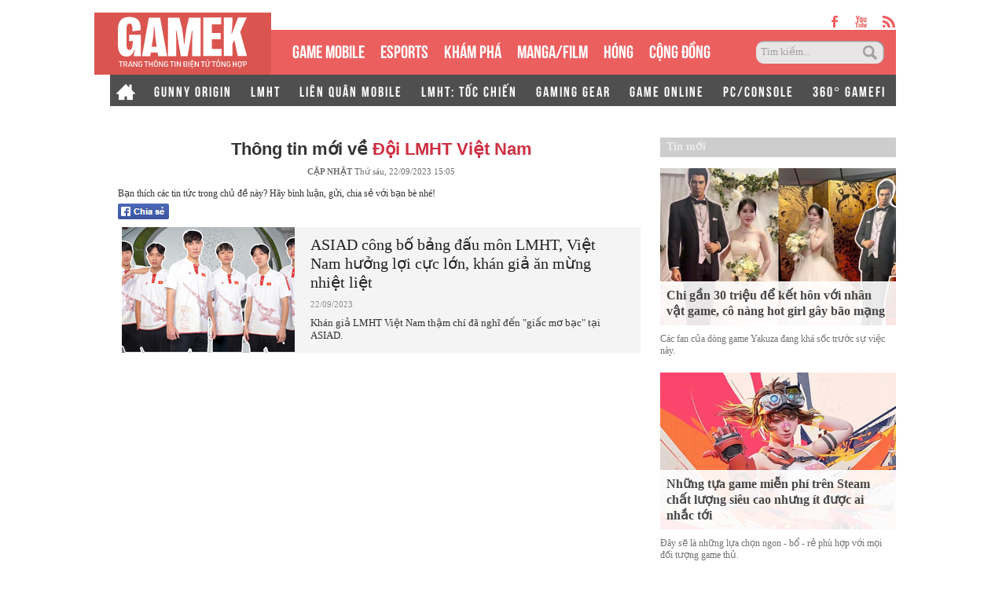

--- FILE ---
content_type: text/html; charset=utf-8
request_url: https://gamek.vn/doi-lmht-viet-nam.htm
body_size: 14263
content:
<!DOCTYPE html><html lang=vi><head><meta name=googlebot content=noarchive><meta name=robots content=index,follow,all><title>ĐỘI LMHT VIỆT NAM</title><meta name=description content="đội LMHT Việt Nam"><meta name=keywords content=doi-lmht-viet-nam><meta name=news_keywords content=doi-lmht-viet-nam><meta property=og:title content="ĐỘI LMHT VIỆT NAM"><meta property=og:description content="đội LMHT Việt Nam"><meta name=author content=gamek.vn><meta name=copyright content="Công ty cổ phần Truyền Thông Việt Nam - Vccorp"><meta property=og:type content=website><meta property=og:site_name content=gamek.vn><meta property=og:rich_attachment content=true><meta property=og:url content=https://gamek.vn/doi-lmht-viet-nam.htm><meta property=og:image content=https://gamek.mediacdn.vn/web_images/gamek-1200x630.jpg><meta property=twitter:image content=https://gamek.mediacdn.vn/web_images/gamek-1200x630.jpg><meta property=og:image:type content=image/png><meta property=twitter:card content=summary_large_image><meta property=og:image:width content=600><meta property=og:image:height content=315><link rel=canonical href=https://gamek.vn/doi-lmht-viet-nam.htm><meta property=fb:app_id content=618158328194206><meta http-equiv=x-dns-prefetch-control content=on><link rel=dns-prefetch href="https://static.mediacdn.vn/"><link rel=dns-prefetch href=https://gamek.mediacdn.vn><link rel=dns-prefetch href="https://videothumbs.mediacdn.vn/"><link rel=dns-prefetch href="https://videothumbs-ext.mediacdn.vn/"><meta name=google-site-verification content=NgbCFZLmDys4ULmhMD3ZJFUyEFnejG9wCKV7gLlMrco><link rel="shortcut icon" href=https://gamek.mediacdn.vn/web_images/gamek32.png type=image/x-icon><link rel=apple-touch-icon sizes=57x57 href=https://gamek.mediacdn.vn/web_images/gamek57.png><link rel=apple-touch-icon sizes=60x60 href=https://gamek.mediacdn.vn/web_images/gamek60.png><link rel=apple-touch-icon sizes=72x72 href=https://gamek.mediacdn.vn/web_images/gamek72.png><link rel=apple-touch-icon sizes=76x76 href=https://gamek.mediacdn.vn/web_images/gamek76.png><link rel=apple-touch-icon sizes=114x114 href=https://gamek.mediacdn.vn/web_images/gamek114.png><link rel=apple-touch-icon sizes=120x120 href=https://gamek.mediacdn.vn/web_images/gamek120.png><link rel=apple-touch-icon sizes=128x128 href=https://gamek.mediacdn.vn/web_images/gamek128.png><link rel=apple-touch-icon sizes=144x144 href=https://gamek.mediacdn.vn/web_images/gamek144.png><link rel=apple-touch-icon sizes=152x152 href=https://gamek.mediacdn.vn/web_images/gamek152.png><link rel=apple-touch-icon sizes=180x180 href=https://gamek.mediacdn.vn/web_images/gamek180.png><link rel=icon type=image/png href=https://gamek.mediacdn.vn/web_images/gamek32.png sizes=32x32><link rel=icon type=image/png href=https://gamek.mediacdn.vn/web_images/gamek192.png sizes=192x192><link rel=icon type=image/png href=https://gamek.mediacdn.vn/web_images/gamek96.png sizes=96x96><link rel=icon type=image/png href=https://gamek.mediacdn.vn/web_images/gamek16.png sizes=16x16><link rel=manifest href=/manifest.json><meta name=GENERATOR content=https://gamek.vn><meta charset=utf-8><meta http-equiv=refresh content=3600><meta http-equiv=audience content=General><meta http-equiv=content-language content=vi><meta name=revisit-after content="1 days"><meta name=RATING content=GENERAL><meta name=format-detection content="telephone=no"><meta name=format-detection content="address=no"><script nonce=sclotusinnline>var _ADM_Channel='%2ftag%2fdoi-lmht-viet-nam%2f';</script><script>var DomainConfig={AjaxDomain:"https://s.gamek.vn"};</script><script>(function(w,d,s,l,i){w[l]=w[l]||[];w[l].push({'gtm.start':new Date().getTime(),event:'gtm.js'});var f=d.getElementsByTagName(s)[0],j=d.createElement(s),dl=l!='dataLayer'?'&l='+l:'';j.async=true;j.src='https://www.googletagmanager.com/gtm.js?id='+i+dl;f.parentNode.insertBefore(j,f);})(window,document,'script','dataLayer','GTM-MZ4QL46');</script><script>(function(a,b,d,c,e){a[c]=a[c]||[];a[c].push({"atm.start":(new Date).getTime(),event:"atm.js"});a=b.getElementsByTagName(d)[0];b=b.createElement(d);b.async=!0;b.src="//deqik.com/tag/corejs/"+e+".js";a.parentNode.insertBefore(b,a)})(window,document,"script","atmDataLayer","ATMJGB0YKY21R");</script><link rel=stylesheet href=https://gamek.mediacdn.vn/web_css/main-30012023v1.min.css><style>.ZMConnectButton{display:inline-block !important;float:none !important}#divSocial{width:655px;padding:0 10px;overflow:hidden}.list_tag img{float:left !important}.tBoxTN div{margin-top:10px;background-color:#f4f4f4;position:relative;float:left;width:100%}.tBoxTN div img{float:left;margin-right:15px}.tBoxTN div a{font:700 20px "Tahoma";color:#403f3f;display:block;padding-right:5px}.tBoxTN div a:hover{color:#ed4848}.tBoxTN div span{display:block;margin:10px 0;color:#7d7d7d}.tBoxTN div p{line-height:16px;color:#403f3f;padding-right:10px}.tBoxTN div i{position:absolute;top:52px;left:100px;width:65px;height:65px;background-position:-226px -132px}.title_tag .timeupdate{position:static;text-align:center;font:11px/26px Tahoma}.tsContent h2{font-weight:normal}.homebox_v1 li p{margin-top:10px}.homebox_v1 li h3 span,.homebox_v1 li span{bottom:0}</style><script>var admicroAD=admicroAD||{};admicroAD.unit=admicroAD.unit||[];(function(){var a=document.createElement("script");a.async=!0;a.type="text/javascript";a.onerror=function(){window.admerrorload=true;};a.src=("https:"==document.location.protocol?"https:":"http:")+"//media1.admicro.vn/core/admcore.js";var b=document.getElementsByTagName("script")[0];b.parentNode.insertBefore(a,b)})();</script><script>(function(){function d(b,c,e){var a=document.createElement("script");a.type="text/javascript";a.async=!0;a.src=b;2<=arguments.length&&(a.onload=c,a.onreadystatechange=function(){4!=a.readyState&&"complete"!=a.readyState||c()});a.onerror=function(){if("undefined"!=typeof e)try{e()}catch(g){}};document.getElementsByTagName("head")[0].appendChild(a)}function f(){if("undefined"==typeof window.ADMStorageFileCDN)setTimeout(function(){f()},500);else if("undefined"!=typeof window.ADMStorageFileCDN.corejs&&"undefined"!=typeof window.ADMStorageFileCDN.chkCorejs&&0==window.ADMStorageFileCDN.chkCorejs)if(window.ADMStorageFileCDN.chkCorejs=!0,"string"==typeof window.ADMStorageFileCDN.corejs)d(window.ADMStorageFileCDN.corejs);else if("undefined"!=typeof window.ADMStorageFileCDN.corejs)for(var b=0,c=window.ADMStorageFileCDN.corejs.length;b<c;b++)d(window.ADMStorageFileCDN.corejs[b])}f()})();</script><script async src=https://media1.admicro.vn/core/adm_tracking.js></script><script async src=https://static.amcdn.vn/tka/cdn.js></script><script>(function(){var img=new Image();var pt=(document.location.protocol=="https:"?"https:":"http:");img.src=pt+'//lg1.logging.admicro.vn/ftest?url='+encodeURIComponent(document.URL);var img1=new Image();img1.src=pt+'//amcdn.vn/ftest?url='+encodeURIComponent(document.URL);})();</script><script>var arrAdmZone=[];function initArrAdmZone(from){const zoneElements=document.querySelectorAll('zone[id]:not(.pushed),div[id^=admzone]:not(.pushed),div[id^=zone]:not(.pushed)');for(const zone of zoneElements){const adsId=zone.getAttribute('id');arrAdmZone.push(adsId);zone.classList.add('pushed');}
console.log('initArrAdmZone '+from,arrAdmZone);}
document.addEventListener("DOMContentLoaded",function(){initArrAdmZone("DOMContentLoaded");});(runinit=window.runinit||[]).push(function(){$(document).ajaxComplete(function(){initArrAdmZone('document ajaxComplete');});});</script><body><div id=form1><div id=admWrapsite data-role=page><div class="wp1000 wfull"><div class=wp1000><div class=header><div class=sharetop><a href=https://www.facebook.com/gamek.vn class=facebook target=_blank rel=nofollow></a><a href=https://www.youtube.com/channel/UCBEwTpFOP44fyi_7PbFYgXg target=_bank class=youtube></a><a href=/rss.chn class=rss></a></div><div class=menu><ul><li class=logo><a href="/" title="Kênh thông tin mới nhất về Game trong nước và thế giới"></a><li class=normal><a title="GAME MOBILE" href=/mobile-social.chn>GAME MOBILE</a><li class=normal><a title=eSPORT href=/esport.chn>eSPORTS</a><li class=normal><a title="KHÁM PHÁ" href=/kham-pha.chn>KHÁM PHÁ</a><li class=normal><a href=/manga-film.chn>MANGA/FILM</a><li class=normal><a title=HÓNG href=/hong.chn>HÓNG</a><li class=normal><a title="Cộng đồng mạng" href=/cong-dong-mang.htm>CỘNG ĐỒNG</a><li class=search><input id=searchinput type=text value="Tìm kiếm..." onfocus=HideText() onblur=ShowText() onkeypress="return BBEnterPress1(event)"> <a href=javascript:void(0) class=btsearch onclick=ValidateSearch()></a></ul></div><div class=menunews><ul class=submenu><li><a href="/" title="Home GameK"> <img src=https://gamek.mediacdn.vn/web_images/home2424.png alt="Home GameK"> </a><li><a href=/gunny-origin.htm title="Gunny Origin">GUNNY ORIGIN</a><li><a href=/lien-minh-huyen-thoai.htm title="Liên minh huyền thoại">LMHT</a><li><a href=/lien-quan-mobile.htm title="Liên Quân Mobile">LIÊN QUÂN MOBILE</a><li><a href=/toc-chien.htm title="LMHT: Tốc Chiến">LMHT: TỐC CHIẾN</a><li><a href=/gaming-gear.chn title="GAMING GEAR">GAMING GEAR</a><li><a title="GAME ONLINE" href=/game-online.chn>GAME ONLINE</a><li><a title=PC/CONSOLE href=/pc-console.chn>PC/CONSOLE</a><li><a href=/game-nft.htm title="360° GAMEFI">360° GAMEFI</a></ul><ul class=menumain><li><a href="/" title="Home GameK"> <img src=https://gamek.mediacdn.vn/web_images/home2424.png alt="Home GameK"> </a><li class=normal><a title="GAME MOBILE" href=/mobile-social.chn>GAME MOBILE</a><li class=normal><a title=eSPORT href=/esport.chn>eSPORTS</a><li class=normal><a title="KHÁM PHÁ" href=/kham-pha.chn>KHÁM PHÁ</a><li class=normal><a href=/manga-film.chn>MANGA/FILM</a><li class=normal><a href=/hong.chn>HÓNG</a><li class=normal><a href=/cong-dong-mang.htm>CỘNG ĐỒNG</a><li class=normal><a title="360° GAMEFI" href=/game-nft.htm>360° GAMEFI</a></ul></div></div><script>var mHref=document.location.pathname.split('/');(runinit=window.runinit||[]).push(function(){var newsUrlMenu=$("#hdNewsUrl").val();if(typeof(newsUrlMenu)!="undefined")
mHref=newsUrlMenu.split('/');if(document.location.pathname=='/')
$('.menu li a[href="/"]').parent().addClass('active');if(mHref[1]=='gift-code.htm')
$('.menunews li a[href="/gift-code.htm"]').parent().addClass('active');if(mHref.length>2){$('.menu li a[href^="/'+mHref[1]+'"]').parent().addClass('active');$('.menunews li a[href^="/'+mHref[1]+'"]').parent().addClass('active');}
var linkTag=window.location.href;if(linkTag.indexOf('/e3-2017.htm')>0){$('.tagfocus').addClass('active');}});</script></div><div class="wp1000 bgall"><div class=topbanner><zone id=admzone57></zone><script>admicroAD.unit.push(function(){admicroAD.show('admzone57')});</script></div></div><div class="content clearfix"><div class=adm-mainsection><div class=adm-sponsor><div class="ads-sponsor type-2 adm-hidden"><div id=admsection2></div><div id=admsection3></div></div></div><div class=contentleft><div class=itemscope><div><a href=https://gamek.vn><span>GameK.vn</span></a> ›</div><div><a href=https://gamek.vn/doi-lmht-viet-nam.htm><span>đội LMHT Việt Nam</span></a></div></div><div class="list_tag fl"><div class=title_tag runat=server id=divTagName><h1 style="font:700 22px/30px arial;text-align:center">Thông tin mới về <span style=color:#cd3042;text-transform:capitalize>&#x111;&#x1ED9;i LMHT Vi&#x1EC7;t Nam</span></h1><div class=timeupdate><b>CẬP NHẬT </b> Th&#x1EE9; s&#xE1;u, 22/09/2023 15:05</div></div><div id=divSocial class=mgt10><p class=mgb5>Bạn thích các tin tức trong chủ đề này? Hãy bình luận, gửi, chia sẻ với bạn bè nhé!</p><a class="fl mgr10" href=javascript:void(0) rel=nofollow onclick="return shareOnFacebook()"> <img height=20 src=https://gamek.mediacdn.vn/web_images/social_fb_s.png alt="chia sẻ"> </a><div class="fl fb-like" data-href=https://gamek.vn/doi-lmht-viet-nam.htm data-width=450 data-layout=button_count data-show-faces=true></div></div><div><ul data-marked-zoneid=gamek_hub_doi_lmht_viet_nam><li><a href=/asiad-cong-bo-bang-dau-mon-lmht-viet-nam-huong-loi-cuc-lon-khan-gia-an-mung-nhiet-liet-17823092116402892.chn title="ASIAD công bố bảng đấu môn LMHT, Việt Nam hưởng lợi cực lớn, khán giả ăn mừng nhiệt liệt"> <img src=https://gamek.mediacdn.vn/zoom/220_160/133514250583805952/2023/9/22/vietnam-asiad-7-169535813253427869320-38-0-601-900-crop-16953695370681499091807.png alt="ASIAD công bố bảng đấu môn LMHT, Việt Nam hưởng lợi cực lớn, khán giả ăn mừng nhiệt liệt"> </a><div class="right fl"><h3><a href=/asiad-cong-bo-bang-dau-mon-lmht-viet-nam-huong-loi-cuc-lon-khan-gia-an-mung-nhiet-liet-17823092116402892.chn title="ASIAD công bố bảng đấu môn LMHT, Việt Nam hưởng lợi cực lớn, khán giả ăn mừng nhiệt liệt">ASIAD c&#xF4;ng b&#x1ED1; b&#x1EA3;ng &#x111;&#x1EA5;u m&#xF4;n LMHT, Vi&#x1EC7;t Nam h&#x1B0;&#x1EDF;ng l&#x1EE3;i c&#x1EF1;c l&#x1EDB;n, kh&#xE1;n gi&#x1EA3; &#x103;n m&#x1EEB;ng nhi&#x1EC7;t li&#x1EC7;t</a></h3><p style=color:#8F8E8E;font-weight:normal;font-size:11px>22/09/2023<p style=color:#333;font-weight:normal;font-size:13px>Kh&#xE1;n gi&#x1EA3; LMHT Vi&#x1EC7;t Nam th&#x1EAD;m ch&#xED; &#x111;&#xE3; ngh&#x129; &#x111;&#x1EBF;n &quot;gi&#x1EA5;c m&#x1A1; b&#x1EA1;c&quot; t&#x1EA1;i ASIAD.</div></ul></div></div></div><div class="contentright adm-rightsection"><div id=admsection8></div><div id=mingid_comments_rightbar></div><div><zone id=admzone24381></zone><script>admicroAD.unit.push(function(){admicroAD.show('admzone24381')});</script></div><div><zone id=admzone59></zone><script>admicroAD.unit.push(function(){admicroAD.show('admzone59')});</script><zone id=admzone498></zone><script>admicroAD.unit.push(function(){admicroAD.show('admzone498')});</script></div><div class=tagshow><div class=tagshowbody></div></div><div class="homebox_v1 fl mgt10"><p class=htitle><a class=tbgRed href="/">Tin mới</a><ul class=fl><li><a href=/chi-gan-30-trieu-de-ket-hon-voi-nhan-vat-game-co-nang-hot-girl-gay-bao-mang-178251210100518169.chn title="Chi gần 30 triệu để kết hôn với nhân vật game, cô nàng hot girl gây bão mạng" aaaaa=1> <img src=https://gamek.mediacdn.vn/zoom/300_200/133514250583805952/2025/12/10/avatar1765351209237-1765351209637604436728.png alt="Chi gần 30 triệu để kết hôn với nhân vật game, cô nàng hot girl gây bão mạng"> <span>Chi g&#x1EA7;n 30 tri&#x1EC7;u &#x111;&#x1EC3; k&#x1EBF;t h&#xF4;n v&#x1EDB;i nh&#xE2;n v&#x1EAD;t game, c&#xF4; n&#xE0;ng hot girl g&#xE2;y b&#xE3;o m&#x1EA1;ng</span> </a><p>C&#xE1;c fan c&#x1EE7;a d&#xF2;ng game Yakuza &#x111;ang kh&#xE1; s&#x1ED1;c tr&#x1B0;&#x1EDB;c s&#x1EF1; vi&#x1EC7;c n&#xE0;y.<li><a href=/nhung-tua-game-mien-phi-tren-steam-chat-luong-sieu-cao-nhung-it-duoc-ai-nhac-toi-17825121010482263.chn title="Những tựa game miễn phí trên Steam chất lượng siêu cao nhưng ít được ai nhắc tới" aaaaa=1> <img src=https://gamek.mediacdn.vn/zoom/300_200/133514250583805952/2025/12/10/avatar1765351309177-1765351309630365449187.png alt="Những tựa game miễn phí trên Steam chất lượng siêu cao nhưng ít được ai nhắc tới"> <span>Nh&#x1EEF;ng t&#x1EF1;a game mi&#x1EC5;n ph&#xED; tr&#xEA;n Steam ch&#x1EA5;t l&#x1B0;&#x1EE3;ng si&#xEA;u cao nh&#x1B0;ng &#xED;t &#x111;&#x1B0;&#x1EE3;c ai nh&#x1EAF;c t&#x1EDB;i</span> </a><p>&#x110;&#xE2;y s&#x1EBD; l&#xE0; nh&#x1EEF;ng l&#x1EF1;a ch&#x1ECD;n ngon - b&#x1ED5; - r&#x1EBB; ph&#xF9; h&#x1EE3;p v&#x1EDB;i m&#x1ECD;i &#x111;&#x1ED1;i t&#x1B0;&#x1EE3;ng game th&#x1EE7;.<li><a href=/nhan-sac-am-anh-cua-nu-dien-vien-bi-khan-gia-che-nhao-suot-37-nam-178251210154626022.chn title="Nhan sắc ám ảnh của nữ diễn viên bị khán giả chế nhạo suốt 37 năm" aaaaa=1> <img src=https://gamek.mediacdn.vn/zoom/300_200/133514250583805952/2025/12/10/avatar1765356195367-17653561959651815472782.png alt="Nhan sắc ám ảnh của nữ diễn viên bị khán giả chế nhạo suốt 37 năm"> <span>Nhan s&#x1EAF;c &#xE1;m &#x1EA3;nh c&#x1EE7;a n&#x1EEF; di&#x1EC5;n vi&#xEA;n b&#x1ECB; kh&#xE1;n gi&#x1EA3; ch&#x1EBF; nh&#x1EA1;o su&#x1ED1;t 37 n&#x103;m</span> </a><p>N&#x1EEF; di&#x1EC5;n vi&#xEA;n b&#x1ECF; 105 t&#x1EF7; ra l&#xE0;m phim nh&#x1B0;ng r&#x1ED3;i ph&#x1EA3;i r&#xFA;t kh&#x1ECF;i gi&#x1EDB;i gi&#x1EA3;i tr&#xED; v&#xEC; b&#x1ECB; ch&#x1EBF; nh&#x1EA1;o.<li><a href=/nhan-mien-phi-sieu-pham-tri-gia-13-trieu-vnd-game-thu-phan-khich-chua-tung-thay-178251212093735582.chn title="Nhận miễn phí siêu phẩm trị giá 1,3 triệu VND, game thủ phấn khích chưa từng thấy" aaaaa=1> <img src=https://gamek.mediacdn.vn/zoom/300_200/133514250583805952/2025/12/12/avatar1765507011749-1765507011962612628015.png alt="Nhận miễn phí siêu phẩm trị giá 1,3 triệu VND, game thủ phấn khích chưa từng thấy"> <span>Nh&#x1EAD;n mi&#x1EC5;n ph&#xED; si&#xEA;u ph&#x1EA9;m tr&#x1ECB; gi&#xE1; 1,3 tri&#x1EC7;u VND, game th&#x1EE7; ph&#x1EA5;n kh&#xED;ch ch&#x1B0;a t&#x1EEB;ng th&#x1EA5;y</span> </a><p>C&#xE1;c game th&#x1EE7; n&#xEA;n nhanh tay nh&#x1EAD;n ngay bom t&#x1EA5;n n&#xE0;y.<li><a href=/chi-tien-ty-cho-mot-skin-pho-thong-nam-game-thu-khien-tat-ca-ngo-ngang-ly-do-that-su-day-bi-an-178250630115322854.chn title="Chi tiền tỷ cho một skin phổ thông, nam game thủ khiến tất cả ngỡ ngàng, lý do thật sự đầy bí ẩn" aaaaa=1> <img src=https://gamek.mediacdn.vn/zoom/300_200/133514250583805952/2025/12/10/avatar1765351145220-1765351145637872938189.png alt="Chi tiền tỷ cho một skin phổ thông, nam game thủ khiến tất cả ngỡ ngàng, lý do thật sự đầy bí ẩn"> <span>Chi ti&#x1EC1;n t&#x1EF7; cho m&#x1ED9;t skin ph&#x1ED5; th&#xF4;ng, nam game th&#x1EE7; khi&#x1EBF;n t&#x1EA5;t c&#x1EA3; ng&#x1EE1; ng&#xE0;ng, l&#xFD; do th&#x1EAD;t s&#x1EF1; &#x111;&#x1EA7;y b&#xED; &#x1EA9;n</span> </a><p>Kh&#xE1; nhi&#x1EC1;u game th&#x1EE7; s&#x1EBD; ph&#x1EA3;i c&#x1EA3;m th&#x1EA5;y ng&#x1EE1; ng&#xE0;ng v&#x1EDB;i quy&#x1EBF;t &#x111;&#x1ECB;nh n&#xE0;y.<li><a href=/nhung-tua-game-con-kho-hon-elden-ring-nguoi-choi-khong-du-kien-nhan-nen-tranh-thu-178251208133634324.chn title="Những tựa game còn khó hơn Elden Ring, người chơi không đủ kiên nhẫn nên tránh thử" aaaaa=1> <img src=https://gamek.mediacdn.vn/zoom/300_200/133514250583805952/2025/12/10/avatar1765350234384-17653502347921817715219.png alt="Những tựa game còn khó hơn Elden Ring, người chơi không đủ kiên nhẫn nên tránh thử"> <span>Nh&#x1EEF;ng t&#x1EF1;a game c&#xF2;n kh&#xF3; h&#x1A1;n Elden Ring, ng&#x1B0;&#x1EDD;i ch&#x1A1;i kh&#xF4;ng &#x111;&#x1EE7; ki&#xEA;n nh&#x1EAB;n n&#xEA;n tr&#xE1;nh th&#x1EED;</span> </a><p>&#x110;&#xE2;y ch&#x1EAF;c ch&#x1EAF;n l&#xE0; nh&#x1EEF;ng t&#x1EF1;a game r&#x1EA5;t c&#x1EA7;n s&#x1EF1; ki&#xEA;n nh&#x1EAB;n v&#xE0; k&#x1EF9; n&#x103;ng cao t&#x1EEB; ph&#xED;a ng&#x1B0;&#x1EDD;i ch&#x1A1;i.<li><a href=/hle-dai-thang-t1-nhung-gumayusi-va-peyz-moi-chiem-hoan-toan-spotlight-178251211120008381.chn title="HLE đại thắng T1 nhưng Gumayusi và Peyz mới chiếm hoàn toàn spotlight" aaaaa=1> <img src=https://gamek.mediacdn.vn/zoom/300_200/133514250583805952/2025/12/11/gumayusi-peyz-t1-4-1765458973262444710585-0-0-562-900-crop-17654589784111781196601.png alt="HLE đại thắng T1 nhưng Gumayusi và Peyz mới chiếm hoàn toàn spotlight"> <span>HLE &#x111;&#x1EA1;i th&#x1EAF;ng T1 nh&#x1B0;ng Gumayusi v&#xE0; Peyz m&#x1EDB;i chi&#x1EBF;m ho&#xE0;n to&#xE0;n spotlight</span> </a><p>HLE th&#x1EAF;ng T1 nh&#x1B0;ng ch&#x1EC9; 2 X&#x1EA1; Th&#x1EE7; chi&#x1EBF;m spotlight.<li><a href=/dtcl-mua-16-top-3-doi-hinh-manh-bac-nhat-hien-tai-choi-la-thang-178251211161408062.chn title="ĐTCL mùa 16: Top 3 đội hình mạnh bậc nhất hiện tại, &#34;chơi là thắng&#34;" aaaaa=1> <img src=https://gamek.mediacdn.vn/zoom/300_200/133514250583805952/2025/12/11/avatar1765444284847-17654442873261856331141-38-0-601-900-crop-1765444385808692738191.png alt="ĐTCL mùa 16: Top 3 đội hình mạnh bậc nhất hiện tại, &#34;chơi là thắng&#34;"> <span>&#x110;TCL m&#xF9;a 16: Top 3 &#x111;&#x1ED9;i h&#xEC;nh m&#x1EA1;nh b&#x1EAD;c nh&#x1EA5;t hi&#x1EC7;n t&#x1EA1;i, &quot;ch&#x1A1;i l&#xE0; th&#x1EAF;ng&quot;</span> </a><p>&#x110;&#xE2;y l&#xE0; 3 &#x111;&#x1ED9;i h&#xEC;nh &#x111;&#x1B0;&#x1EE3;c &#x111;&#xE1;nh gi&#xE1; r&#x1EA5;t cao &#x1EDF; &#x110;TCL m&#xF9;a 16, c&#x169;ng th&#x1B0;&#x1EDD;ng xuy&#xEA;n &#x111;&#x1B0;&#x1EE3;c s&#x1EED; d&#x1EE5;ng.<li><a href=/mac-bikini-goi-cam-di-cau-ca-hot-girl-xinh-dep-nhan-tranh-cai-trai-chieu-178251112100423546.chn title="Mặc bikini gợi cảm đi câu cá, hot girl xinh đẹp nhận tranh cãi trái chiều" aaaaa=1> <img src=https://gamek.mediacdn.vn/zoom/300_200/133514250583805952/2025/12/11/avatar1765428941148-1765428941452238163789.jpg alt="Mặc bikini gợi cảm đi câu cá, hot girl xinh đẹp nhận tranh cãi trái chiều"> <span>M&#x1EB7;c bikini g&#x1EE3;i c&#x1EA3;m &#x111;i c&#xE2;u c&#xE1;, hot girl xinh &#x111;&#x1EB9;p nh&#x1EAD;n tranh c&#xE3;i tr&#xE1;i chi&#x1EC1;u</span> </a><p>Nh&#x1EEF;ng h&#xEC;nh &#x1EA3;nh c&#x1EE7;a c&#xF4; n&#xE0;ng hot girl &#x111;ang thu v&#x1EC1; v&#xF4; s&#x1ED1; b&#xEC;nh lu&#x1EAD;n.<li><a href=/hoi-sinh-trend-cu-hot-tiktoker-khien-anh-em-game-thu-me-met-voi-vu-dao-khong-the-nong-bong-hon-178251211093041221.chn title="&#34;Hồi sinh&#34; trend cũ, hot TikToker khiến anh em game thủ mê mệt với vũ đạo không thể nóng bỏng hơn" aaaaa=1> <img src=https://gamek.mediacdn.vn/zoom/300_200/133514250583805952/2025/12/11/55857500613208775361612037466510046331982248n-17654200789541716716380-717-0-1677-1536-crop-1765423835018431305095.jpg alt="&#34;Hồi sinh&#34; trend cũ, hot TikToker khiến anh em game thủ mê mệt với vũ đạo không thể nóng bỏng hơn"> <span>&quot;H&#x1ED3;i sinh&quot; trend c&#x169;, hot TikToker khi&#x1EBF;n anh em game th&#x1EE7; m&#xEA; m&#x1EC7;t v&#x1EDB;i v&#x169; &#x111;&#x1EA1;o kh&#xF4;ng th&#x1EC3; n&#xF3;ng b&#x1ECF;ng h&#x1A1;n</span> </a><p>Anh em game th&#x1EE7; c&#xF3; c&#xF2;n nh&#x1EDB; trend n&#xE0;y kh&#xF4;ng?<li><a href=/one-piece-moi-thanh-kiem-cua-zoro-deu-gan-lien-voi-bi-kich-va-cai-chet-178251210195502518.chn title="One Piece: Mỗi thanh kiếm của Zoro đều gắn liền với bi kịch và cái chết" aaaaa=1> <img src=https://gamek.mediacdn.vn/zoom/300_200/133514250583805952/2025/12/10/avatar1765371208607-17653712091062080393710.jpg alt="One Piece: Mỗi thanh kiếm của Zoro đều gắn liền với bi kịch và cái chết"> <span>One Piece: M&#x1ED7;i thanh ki&#x1EBF;m c&#x1EE7;a Zoro &#x111;&#x1EC1;u g&#x1EAF;n li&#x1EC1;n v&#x1EDB;i bi k&#x1ECB;ch v&#xE0; c&#xE1;i ch&#x1EBF;t</span> </a><p>&#x110;&#x1EC3; tr&#x1EDF; th&#xE0;nh ki&#x1EBF;m s&#x129; m&#x1EA1;nh nh&#x1EA5;t th&#x1EBF; gi&#x1EDB;i, Zoro kh&#xF4;ng ch&#x1EC9; ph&#x1EA3;i l&#xE0;m ch&#x1EE7; t&#x1EEB;ng l&#x1B0;&#x1EE1;i ki&#x1EBF;m c&#x1EE7;a m&#xEC;nh, anh c&#xF2;n ph&#x1EA3;i l&#xE0;m ch&#x1EE7; c&#x1EA3; b&#xF3;ng t&#x1ED1;i &#x111;i k&#xE8;m v&#x1EDB;i ch&#xFA;ng.<li><a href=/mai-phuong-thuy-cuc-quyen-ru-tren-san-tennis-trong-tu-do-luong-outfit-tennis-nhieu-hon-quan-ao-mac-hang-ngay-178251211174207674.chn title="Mai Phương Thuý cực quyến rũ trên sân tennis, trong tủ đồ lượng outfit tennis nhiều hơn quần áo mặc hàng ngày" aaaaa=1> <img src=https://gamek.mediacdn.vn/zoom/300_200/133514250583805952/2025/12/11/avatar1765448275867-1765448276612878686709.jpg alt="Mai Phương Thuý cực quyến rũ trên sân tennis, trong tủ đồ lượng outfit tennis nhiều hơn quần áo mặc hàng ngày"> <span>Mai Ph&#x1B0;&#x1A1;ng Thu&#xFD; c&#x1EF1;c quy&#x1EBF;n r&#x169; tr&#xEA;n s&#xE2;n tennis, trong t&#x1EE7; &#x111;&#x1ED3; l&#x1B0;&#x1EE3;ng outfit tennis nhi&#x1EC1;u h&#x1A1;n qu&#x1EA7;n &#xE1;o m&#x1EB7;c h&#xE0;ng ng&#xE0;y</span> </a><p>Mai Ph&#x1B0;&#x1A1;ng Thu&#xFD; c&#xF3; nhi&#x1EC1;u n&#x103;m &#x111;am m&#xEA; b&#x1ED9; m&#xF4;n tennis.<li><a href=/cong-dong-bung-no-voi-man-chiu-chi-danh-cho-t1-178251211161612861.chn title="Cộng đồng bùng nổ với màn &#34;chịu chi&#34; dành cho T1" aaaaa=1> <img src=https://gamek.mediacdn.vn/zoom/300_200/133514250583805952/2025/12/11/avatar1765444453694-1765444454030737234566-92-0-1342-2000-crop-1765444511839926003705.jpg alt="Cộng đồng bùng nổ với màn &#34;chịu chi&#34; dành cho T1"> <span>C&#x1ED9;ng &#x111;&#x1ED3;ng b&#xF9;ng n&#x1ED5; v&#x1EDB;i m&#xE0;n &quot;ch&#x1ECB;u chi&quot; d&#xE0;nh cho T1</span> </a><p>Kh&#xF4;ng ch&#x1EC9; ng&#x1B0;&#x1EDD;i h&#xE2;m m&#x1ED9; Vi&#x1EC7;t Nam m&#xE0; kh&#xE1;n gi&#x1EA3; qu&#x1ED1;c t&#x1EBF; c&#x169;ng b&#x1EA5;t ng&#x1EDD; v&#x1EDB;i m&#xE0;n &quot;chi &#x111;&#x1EAD;m&quot; cho T1.<li><a href=/ngay-ngat-voi-nhan-sac-an-tuong-cua-nu-game-thu-mobile-legends-bang-bang-dai-dien-viet-nam-tham-du-sea-games-33-178251211144403262.chn title="Ngây ngất với nhan sắc ấn tượng của nữ game thủ Mobile Legends: Bang Bang, đại diện Việt Nam tham dự SEA Games 33" aaaaa=1> <img src=https://gamek.mediacdn.vn/zoom/300_200/133514250583805952/2025/12/11/photo-1765438834417-17654388347311138807305-42-0-442-640-crop-1765442789946563311171.png alt="Ngây ngất với nhan sắc ấn tượng của nữ game thủ Mobile Legends: Bang Bang, đại diện Việt Nam tham dự SEA Games 33"> <span>Ng&#xE2;y ng&#x1EA5;t v&#x1EDB;i nhan s&#x1EAF;c &#x1EA5;n t&#x1B0;&#x1EE3;ng c&#x1EE7;a n&#x1EEF; game th&#x1EE7; Mobile Legends: Bang Bang, &#x111;&#x1EA1;i di&#x1EC7;n Vi&#x1EC7;t Nam tham d&#x1EF1; SEA Games 33</span> </a><p>Ng&#xE2;y ng&#x1EA5;t v&#x1EDB;i nhan s&#x1EAF;c &#x1EA5;n t&#x1B0;&#x1EE3;ng c&#x1EE7;a n&#x1EEF; game th&#x1EE7; Mobile Legends: Bang Bang, &#x111;&#x1EA1;i di&#x1EC7;n Vi&#x1EC7;t Nam tham d&#x1EF1; SEA Games 33<li><a href=/tua-game-nay-co-gi-de-xung-dang-la-chien-ma-dua-game-thu-xuyen-khong-ve-2-thap-ky-truoc-178251211153527907.chn title="Tựa game này có gì để xứng đáng là 'Chiến Mã' đưa game thủ xuyên không về 2 thập kỷ trước?" aaaaa=1> <img src=https://gamek.mediacdn.vn/zoom/300_200/133514250583805952/2025/12/11/avatar1765441861572-1765441862780954403446-0-65-856-1435-crop-17654419405691958187743.jpg alt="Tựa game này có gì để xứng đáng là 'Chiến Mã' đưa game thủ xuyên không về 2 thập kỷ trước?"> <span>T&#x1EF1;a game n&#xE0;y c&#xF3; g&#xEC; &#x111;&#x1EC3; x&#x1EE9;ng &#x111;&#xE1;ng l&#xE0; &#x27;Chi&#x1EBF;n M&#xE3;&#x27; &#x111;&#x1B0;a game th&#x1EE7; xuy&#xEA;n kh&#xF4;ng v&#x1EC1; 2 th&#x1EAD;p k&#x1EF7; tr&#x1B0;&#x1EDB;c?</span> </a><p>Gi&#x1EEF;a th&#x1ECB; tr&#x1B0;&#x1EDD;ng game Mobile &#x111;&#x1EA7;y r&#x1EAB;y &#x111;&#x1ED3; h&#x1ECD;a 3D l&#x1ED9;ng l&#x1EAB;y, t&#x1EA1;i sao m&#x1ED9;t t&#x1EF1;a game mang h&#x1A1;i th&#x1EDF; 2D c&#x169; k&#x1EF9; l&#x1EA1;i tr&#x1EDF; th&#xE0;nh ni&#x1EC1;m hy v&#x1ECD;ng l&#x1EDB;n nh&#x1EA5;t c&#x1EE7;a th&#x1EBF; h&#x1EC7; 8x, 9x?</ul></div><div><zone id=admzone60></zone><script>admicroAD.unit.push(function(){admicroAD.show('admzone60')});</script><zone id=admzone962></zone><script>admicroAD.unit.push(function(){admicroAD.show('admzone962')});</script></div><div><zone id=admzone360></zone><script>admicroAD.unit.push(function(){admicroAD.show('admzone360')});</script></div></div></div><div id=fb-root></div><input name=hdTagName type=hidden id=hdTagName value="đội LMHT Việt Nam"> <input name=hdTagNewsFirst type=hidden id=hdTagNewsFirst value="ASIAD công bố bảng đấu môn LMHT, Việt Nam hưởng lợi cực lớn, khán giả ăn mừng nhiệt liệt"></div><div class=clearboth id=admStickyFooter></div></div><script async src=https://static.mediacdn.vn/common/js/configsiteinfo.v1.min.js></script><div class="footer fl"><div class=bottom_menu><div class=wp980-mauto><ul><li><a title="TRANG CHỦ" href="/">TRANG CHỦ</a><li><a title="GAME ONLINE" href=/game-online.chn>GAME ONLINE</a><li><a title="THỊ TRƯỜNG" href=/thi-truong.chn>THỊ TRƯỜNG</a><li><a title="PC CONSOLE" href=/pc-console.chn>PC CONSOLE</a><li><a title=eSPORT href=/esport.chn>eSPORTS</a><li><a title="GAME MOBILE" href=/mobile-social.chn>GAME MOBILE</a><li><a title="RSS GameK" href=/rss.chn>RSS</a></ul></div></div><div class=info style=height:230px><div class=wp980-mauto><div class=left_info><a rel=nofollow href=http://www.vccorp.vn title="Công ty Cổ phần VCCorp" target=_blank> <img src=https://vccorp.mediacdn.vn/vccorp-s.png alt="Công ty cổ phần VCCorp" class=mb10> </a><p><br> © Copyright 2007 - 2025 – <b>Công ty Cổ phần VCCorp</b><br> Tầng 17, 19, 20, 21 Toà nhà Center Building - Hapulico Complex, Số 01, phố Nguyễn Huy Tưởng, phường Thanh Xuân, thành phố Hà Nội.<br> Giấy phép thiết lập trang thông tin điện tử tổng hợp trên internet số 3634/GP-TTĐT do Sở <br> Thông tin và Truyền thông TP Hà Nội cấp ngày 06/09/2017</div><div class=center_info><h3>GameK:</h3><p><b>TRỤ SỞ HÀ NỘI: </b>Tầng 22, Tòa nhà Center Building, Hapulico Complex, Số 01, phố Nguyễn Huy Tưởng, phường Thanh Xuân, thành phố Hà Nội. <br>Điện thoại: 024 7309 5555 <br> Email: <a href=mailto:info@gamek.vn rel=nofollow>info@gamek.vn</a> <br>Chịu trách nhiệm quản lý nội dung: Bà Nguyễn Bích Minh <br><b>VPĐD tại TP.HCM: </b>Tầng 4 Tòa nhà 123, 127 Võ Văn Tần, phường 6, quận 3, TP. Hồ Chí Minh</div><div class=right_info><p><span class=lienhequangcaofooter>Liên hệ quảng cáo:</span> <span class=lienhequangcaofooterAdmicro>Admicro</span> <br>Hotline hỗ trợ quảng cáo: <span id=phonenumber_footer></span> <br>Email: giaitrixahoi@admicro.vn <br><strong>Hỗ trợ & CSKH: Admicro</strong> <br>Address: Tầng 20, Tòa nhà Center Building - Hapulico Complex, Số 01, phố Nguyễn Huy Tưởng, phường Thanh Xuân, thành phố Hà Nội.<p><a href=/chinh-sach-bao-mat.chn style=text-decoration:underline;color:#ccc>Chính sách bảo mật</a></p><a rel=nofollow href=https://www.messenger.com/t/152595292913 title="Xem chi tiết" target=_blank class=btn-messenger-lightbox> <span class=messenger-icon> <svg width=12 height=12 viewBox="0 0 12 12"><path d="M2.185,12.001 C2.522,11.817 2.845,11.639 3.154,11.468 C3.463,11.298 3.772,11.134 4.081,10.977 C4.147,10.940 4.226,10.914 4.320,10.900 C4.414,10.887 4.503,10.889 4.587,10.907 C5.261,11.046 5.926,11.085 6.582,11.025 C7.237,10.965 7.884,10.801 8.521,10.533 C9.410,10.155 10.136,9.626 10.698,8.948 C11.260,8.269 11.640,7.533 11.836,6.739 C12.033,5.945 12.033,5.132 11.836,4.301 C11.640,3.470 11.223,2.709 10.586,2.016 C10.155,1.545 9.694,1.157 9.202,0.853 C8.710,0.548 8.195,0.324 7.657,0.181 C7.118,0.038 6.561,-0.024 5.985,-0.006 C5.409,0.013 4.812,0.110 4.194,0.285 C3.669,0.433 3.184,0.629 2.740,0.873 C2.295,1.118 1.901,1.411 1.559,1.753 C1.217,2.095 0.927,2.485 0.688,2.923 C0.450,3.362 0.269,3.849 0.148,4.384 C0.026,4.920 -0.021,5.428 0.007,5.908 C0.035,6.388 0.129,6.847 0.288,7.286 C0.447,7.724 0.674,8.142 0.969,8.539 C1.264,8.936 1.613,9.315 2.016,9.675 C2.063,9.712 2.103,9.767 2.135,9.841 C2.168,9.915 2.185,9.979 2.185,10.035 C2.194,10.358 2.196,10.679 2.192,10.997 C2.187,11.316 2.185,11.651 2.185,12.001 L2.185,12.001 ZM5.304,4.107 C5.585,4.357 5.861,4.604 6.132,4.848 C6.404,5.093 6.685,5.345 6.975,5.603 C7.415,5.363 7.865,5.118 8.324,4.869 C8.783,4.620 9.246,4.370 9.715,4.121 C9.724,4.130 9.731,4.137 9.736,4.142 C9.741,4.147 9.748,4.154 9.757,4.163 C9.495,4.440 9.235,4.712 8.977,4.980 C8.720,5.248 8.462,5.518 8.205,5.790 C7.947,6.062 7.689,6.330 7.432,6.593 C7.174,6.856 6.919,7.122 6.666,7.390 C6.395,7.140 6.121,6.891 5.844,6.642 C5.568,6.392 5.285,6.143 4.994,5.894 C4.554,6.134 4.102,6.379 3.639,6.628 C3.175,6.877 2.709,7.131 2.241,7.390 C2.241,7.381 2.231,7.367 2.213,7.348 C2.475,7.071 2.735,6.796 2.992,6.524 C3.250,6.252 3.507,5.979 3.765,5.707 C4.023,5.435 4.280,5.165 4.538,4.897 C4.795,4.629 5.051,4.366 5.304,4.107 L5.304,4.107 L5.304,4.107 Z" fill=#fff></path></svg> </span>Chat với tư vấn viên </a></div></div></div></div><div id=back-to-top></div></div></div><script>function isMobileBrowser(){if(navigator.userAgent.match(/Android/i)||navigator.userAgent.match(/webOS/i)||navigator.userAgent.match(/iPhone/i)||navigator.userAgent.match(/iPod/i)||navigator.userAgent.match(/BlackBerry/i)||navigator.userAgent.match(/Windows Phone/i)||typeof window.orientation!="undefined"||navigator.userAgent.indexOf('IEMobile')!=-1){return true;}
else{return false;}}
function debounce(func,wait=100){let timeout;return function(){const context=this;const args=arguments;clearTimeout(timeout);timeout=setTimeout(()=>{func.apply(context,args);},wait);};}
var prefixSesSto='ws.';var previousUrl=sessionStorage.getItem(prefixSesSto+'previousUrl');var currentUrl=document.URL;var lastScrollY=sessionStorage.getItem(prefixSesSto+currentUrl);window.addEventListener('beforeunload',(event)=>{if(isMobileBrowser()){return;}
sessionStorage.setItem(prefixSesSto+currentUrl,window.scrollY);if(innerDocClick){sessionStorage.removeItem(prefixSesSto+'previousUrl');}else{sessionStorage.setItem(prefixSesSto+'previousUrl',window.location.href);}
console.log('Người dùng rời khỏi trang');});const body=document.body;let innerDocClick=false;document.addEventListener("DOMContentLoaded",function(event){if(isMobileBrowser()){return;}
const checkHover=()=>{innerDocClick=body.matches(':hover');};const debouncedCheckHover=debounce(checkHover,200);body.addEventListener('mousemove',debouncedCheckHover);if(previousUrl!=null&&currentUrl!==previousUrl){if(typeof lastScrollY!='undefined'){lastScrollY=parseInt(lastScrollY);}
const saveScrollPosition=debounce(()=>{if(typeof lastScrollY!='undefined'){if(lastScrollY>0){if(lastScrollY>document.documentElement.scrollHeight){if(typeof page!='undefined'&&page>2&&(page%3==2)&&document.getElementsByClassName("btn-viewmore").length>0){console.log('Ấn Xem thêm');document.getElementsByClassName("btn-viewmore")[0].click();}
window.scroll({top:document.documentElement.scrollHeight});console.log('Đã cuộn tới cuối trang');}else{const lastScrollYFixed=lastScrollY;window.scroll({top:lastScrollY});lastScrollY=0;setTimeout(function(){window.scroll({top:lastScrollYFixed});console.log('Đã cuộn về đúng vị trí trước: ',lastScrollYFixed);},500);}}}},100);saveScrollPosition();window.addEventListener('scroll',saveScrollPosition);}});let previousScrollY=0;window.addEventListener('scroll',function(){if(isMobileBrowser()){return;}
if(currentUrl!==previousUrl&&lastScrollY>0){const currentScrollY=window.scrollY;if(previousScrollY-currentScrollY==1){lastScrollY=0;console.log('ws - Người dùng cuộn lên');}
previousScrollY=currentScrollY;}});</script><script async src=https://gamek.mediacdn.vn/web_js/gamek-13112023v1.min.js></script><script src=https://adminplayer.sohatv.vn/resource/init-script/playerInitScript.js></script><script>(runinit=window.runinit||[]).push(function(){loadJsAsync('https://gamek.mediacdn.vn/web_js/list-09092022v1.min.js',function(){});});</script><script>(function(d,s,id){var js,fjs=d.getElementsByTagName(s)[0];if(d.getElementById(id))return;js=d.createElement(s);js.id=id;js.src="//connect.facebook.net/vi_VN/all.js#xfbml=1&appId=618158328194206";fjs.parentNode.insertBefore(js,fjs);}(document,'script','facebook-jssdk'));</script><script>if('serviceWorker'in navigator){window.addEventListener('load',()=>{navigator.serviceWorker.register('sw.js').then(swReg=>{console.log('Service Worker is registered',swReg);}).catch(err=>{console.error('Service Worker Error',err);});});}</script>

--- FILE ---
content_type: text/javascript; charset=utf-8
request_url: https://pge.populartooth.com/mb/lib.mb.min.js
body_size: 6234
content:
"undefined"!=typeof ADMStorageFileCDN&&ADMStorageFileCDN&&(testCoccoc&&-1==navigator.userAgent.toLowerCase().indexOf("firefox")?admloadJsAsync("https://"+protocal_media1+"/"+encrypt("cms/Arf.min.js")):admloadJsAsync("https://"+protocal_media1+"/cms/Arf.min.js"));(function(){if(-1!=(document.URL+"").indexOf("thanhnien.vn"))try{window.admAdchkShow=parent.admAdchkShow}catch(c){}})();
function removeVietnameseTones(c){c=c.replace(/\u00e0|\u00e1|\u1ea1|\u1ea3|\u00e3|\u00e2|\u1ea7|\u1ea5|\u1ead|\u1ea9|\u1eab|\u0103|\u1eb1|\u1eaf|\u1eb7|\u1eb3|\u1eb5/g,"a");c=c.replace(/\u00e8|\u00e9|\u1eb9|\u1ebb|\u1ebd|\u00ea|\u1ec1|\u1ebf|\u1ec7|\u1ec3|\u1ec5/g,"e");c=c.replace(/\u00ec|\u00ed|\u1ecb|\u1ec9|\u0129/g,"i");c=c.replace(/\u00f2|\u00f3|\u1ecd|\u1ecf|\u00f5|\u00f4|\u1ed3|\u1ed1|\u1ed9|\u1ed5|\u1ed7|\u01a1|\u1edd|\u1edb|\u1ee3|\u1edf|\u1ee1/g,"o");c=c.replace(/\u00f9|\u00fa|\u1ee5|\u1ee7|\u0169|\u01b0|\u1eeb|\u1ee9|\u1ef1|\u1eed|\u1eef/g,
"u");c=c.replace(/\u1ef3|\u00fd|\u1ef5|\u1ef7|\u1ef9/g,"y");c=c.replace(/\u0111/g,"d");c=c.replace(/\u00c0|\u00c1|\u1ea0|\u1ea2|\u00c3|\u00c2|\u1ea6|\u1ea4|\u1eac|\u1ea8|\u1eaa|\u0102|\u1eb0|\u1eae|\u1eb6|\u1eb2|\u1eb4/g,"A");c=c.replace(/\u00c8|\u00c9|\u1eb8|\u1eba|\u1ebc|\u00ca|\u1ec0|\u1ebe|\u1ec6|\u1ec2|\u1ec4/g,"E");c=c.replace(/\u00cc|\u00cd|\u1eca|\u1ec8|\u0128/g,"I");c=c.replace(/\u00d2|\u00d3|\u1ecc|\u1ece|\u00d5|\u00d4|\u1ed2|\u1ed0|\u1ed8|\u1ed4|\u1ed6|\u01a0|\u1edc|\u1eda|\u1ee2|\u1ede|\u1ee0/g,
"O");c=c.replace(/\u00d9|\u00da|\u1ee4|\u1ee6|\u0168|\u01af|\u1eea|\u1ee8|\u1ef0|\u1eec|\u1eee/g,"U");c=c.replace(/\u1ef2|\u00dd|\u1ef4|\u1ef6|\u1ef8/g,"Y");c=c.replace(/\u0110/g,"D");c=c.replace(/\u0300|\u0301|\u0303|\u0309|\u0323/g,"");c=c.replace(/\u02C6|\u0306|\u031B/g,"");c=c.replace(/ + /g," ");c=c.trim();return c=c.replace(/!|@|%|\^|\*|\(|\)|\+|=|<|>|\?|\/|\.|:|;|'|"|&|#|\[|\]|~|\$|_|`|-|{|}|\||\\/g," ")}var _tagparam="undefined"!=typeof tagparam?tagparam:"";
"undefined"!=typeof checkInPopup&&checkInPopup&&(_tagparam="undefined"!=typeof popuptagparam?popuptagparam:"");if(!_tagparam){var _keyword=document.querySelector('meta[name="news_keywords"]'),__keyword=_keyword&&_keyword.getAttribute("content");__keyword||(__keyword=(_keyword=document.querySelector('meta[name="keywords"]'))&&_keyword.getAttribute("content"));_tagparam=__keyword?removeVietnameseTones(__keyword).split(","):""}
function sendlg200(c){1280==c&&_ckloginventoryinpage&&admsendTracking("https://"+protocal_lg1+"/mobi?mdl="+mdl_os_logging+"&src=1&tpn=16&lsn="+__m_admPageloadid+"&base=1024393%3B544785%3B"+_ckzoneinventory+"%3B-1%3B-1%3B-1%3B"+ADM_CHECKER.hn+"%3B"+ADM_CHECKER.fe+"%3B"+ADM_CHECKER.je+"%3B320x568%3B24%3B&path="+encodeURIComponent(ADM_CHECKER.p())+"&ui="+(ADM_CHECKER.__uid||ADM_CHECKER.getCookie("__uid")||window.__admGuid)+"&ce=1&cr="+ADM_CHECKER.__create)}var _admTVCVideo=[];
function admParamTvc(){var c=0,e=0;void 0!=window.ADS_CHECKER&&"undefined"!=window.ADS_CHECKER&&(c=ADS_CHECKER.getQuery("_itvc"),c=""==c?0:parseInt(c),e=ADS_CHECKER.getCookie("__R"),""==e||parseInt(e));0<_admTVCVideo.length&&(c=0);0!=c&&_admTVCVideo.push(c);return"0;0;0;0"}var playerTvc,playerIframe,isAudienceCreated=!1;
window.addEventListener?window.addEventListener("message",function(c){"addParam"==c.data&&c.source.postMessage('addParamTVC("'+admParamTvc()+'")',c.origin);"chkPrLink"==c.data&&"undefined"!=typeof _chkPrLink&&c.source.postMessage('addChkPrLink("'+_chkPrLink+'")',c.origin)},!1):window.attachEvent&&window.attachEvent("onmessage",function(c){"addParam"==c.data&&c.source.postMessage('addParamTVC("'+admParamTvc()+'")',c.origin);"chkPrLink"==c.data&&"undefined"!=typeof _chkPrLink&&c.source.postMessage('addChkPrLink("'+
_chkPrLink+'")',c.origin)});_admloadJs("https://"+protocal_media1+"/core/admcoreext.js");"undefined"==typeof window.element_div_inpage_mobile&&(window.element_div_inpage_mobile=[]);
function doOnOrientationChange_admt(c){window.element_div_inpage_mobile.push({elem:c});var e=document.getElementById(c).offsetWidth;c=screen.height;var d=screen.width;e=Math.abs((d-e)/2);windowPrototype.wdHeight();windowPrototype.wdWidth();if(90==window.orientation||-90==window.orientation)for(var n=0;n<window.element_div_inpage_mobile.length;n++)verticalInpage(window.element_div_inpage_mobile[n].elem,c,d,e);else if(0==window.orientation)for(n=0;n<window.element_div_inpage_mobile.length;n++)horizontalInpage(window.element_div_inpage_mobile[n].elem,
c,d,e)}
function verticalInpage(c,e,d,n){document.getElementById(c).querySelector("#adm-inpage-h").style.display="none";document.getElementById(c).style.height=(e>d?d:e)+"px";document.getElementById(c).querySelector("#admbackground_1").style.height=(e>d?d:e)+"px";document.getElementById(c).querySelector("#admbackground_1").style.clip="rect(0 "+(e<d?d:e)+"px "+(e>d?d:e)+"px -"+n+"px)";document.getElementById(c).querySelector("#adm_inpage").style.width=(e<d?d:e)+"px";document.getElementById(c).querySelector("#adm_inpage").style.height=(e>
d?d:e)+"px";document.getElementById(c).querySelector("#adm-inpage-w").style.display="block"}
function horizontalInpage(c,e,d,n){document.getElementById(c).querySelector("#adm-inpage-w").style.display="none";document.getElementById(c).style.height=e+"px";document.getElementById(c).querySelector("#admbackground_1").style.height=e+"px";document.getElementById(c).querySelector("#admbackground_1").style.clip="rect(0 "+d+"px "+e+"px -"+n+"px)";document.getElementById(c).querySelector("#adm_inpage").style.width=d+"px";document.getElementById(c).querySelector("#adm_inpage").style.height=e+"px";document.getElementById(c).querySelector("#adm-inpage-h").style.display=
"block"}function orientationInpage_admt(c){window.onorientationchange=function(){doOnOrientationChange_admt(c)};doOnOrientationChange_admt(c);admAttachEventScrollInpageHTML(c)}var isPlayedInpage=!1;
function admAttachEventScrollInpageHTML(c){var e=document.getElementById(c).querySelector("#ban-image")?document.getElementById(c).querySelector("#ban-image"):document.getElementById(c).querySelector("#ban-inpage");if(!e)return!1;"undefined"!=typeof adm_ck_dfp&&0!=adm_ck_dfp?e.contentWindow.postMessage("ADM_Mobile_Start_InPage","*"):(document.addEventListener("scroll",function(){admCheckPlayInpageHTML(c)},!1),document.addEventListener("touchmove",function(){admCheckPlayInpageHTML(c)},!1))}
function admCheckPlayInpageHTML(c){try{if(!document.getElementById(c))return-1;var e=document.getElementById(c).querySelector("#ban-image")?document.getElementById(c).querySelector("#ban-image"):document.getElementById(c).querySelector("#ban-inpage"),d=getScrollTop(),n=getElementTop(c);d<n+windowPrototype.wdHeight()&&d>n-5*windowPrototype.wdHeight()/4?0==isPlayedInpage&&(e.contentWindow&&e.contentWindow.postMessage("ADM_Mobile_Start_InPage","*"),isPlayedInpage=!0):1==isPlayedInpage&&e.contentWindow&&
(e.contentWindow.postMessage("ADM_Mobile_Pause_InPage","*"),document.removeEventListener("touchmove",admCheckPlayInpageHTML,!1),document.removeEventListener("scroll",admCheckPlayInpageHTML,!1),isPlayedInpage=0)}catch(p){}}
var head_menu_background_adm=document.getElementById("header_menu")?document.getElementById("header_menu"):document.querySelector(".header_wrapper")?document.querySelector(".header_wrapper"):"",onScrollInpageBackgroundADM=function(c,e){if("undefined"!=typeof _spschk&&-1==_admDomain.indexOf("a26.cnnd.vn")&&-1==_admDomain.indexOf("m.afamily.vn"))return!0;var d=getScrollTop();head_menu_background_adm&&(head_menu_background_adm.style.visibility=d>=c-60&&d<=e?"hidden":"visible")};
(function(){try{var c=function(d,n,p,u,z,m){(new Date).getTime();u=""==u?"/":u;p=0==p||""==p?(new Date(+new Date+864E5)).toGMTString():(new Date(+new Date+6E4*p)).toGMTString();d=[d+"="+escape(n)];for(var l in p={expires:p,path:u,domain:z})p[l]&&d.push(l+"="+p[l]);return m&&d.push("secure"),document.cookie=d.join(";"),!0},e=function(d){return 0<document.cookie.length&&(c_start=document.cookie.indexOf(d+"="),-1!=c_start)?(c_start=c_start+d.length+1,c_end=document.cookie.indexOf(";",c_start),-1==c_end&&
(c_end=document.cookie.length),unescape(document.cookie.substring(c_start,c_end))):""};window.__admloadPageRdIdc=window.__admloadPageRdIdc||window.__admloadPageRdIdc||void 0;window.__admloadPageIdc=window.__admloadPageRdIdc;"undefined"==typeof window.__admloadPageDGId&&(window.__admloadPageDGId=function(){function d(){return Math.floor(65536*(1+Math.random())).toString(16).substring(1)}return d()+d()+d()+d()+d()+d()+d()+d()}());window._admislocalStorage=function(){try{if(!("localStorage"in window&&
null!==window.localStorage))return!1;try{localStorage.setItem("_admstoragechk",""),localStorage.removeItem("_admstoragechk")}catch(d){return!1}return!0}catch(d){return!1}}();window._admislocalStorage?(window.__admloadPageIdc=localStorage.__uidac,window.__admloadPageIdc||(localStorage.__uidac=window.__admloadPageDGId,window.__admloadPageIdc=window.__admloadPageDGId)):(window.__admloadPageIdc=e("__uidac"),""==window.__admloadPageIdc&&(c("__uidac",__admloadPageId,5E6,"/","."+document.domain),window.__admloadPageIdc=
window.__admloadPageDGId));window.__admloadPageRdIdc=window.__admloadPageIdc}catch(d){}})();var isSafari=/^((?!chrome|android|CriOS).)*safari/i.test(navigator.userAgent+"");
isSafari?AdmonDomReady(function(){var c=document.createElement("IFRAME");c.style.width="1px";c.style.height="0px";c.style.display="block";c.style.border="none";c.position="absolute";c.id="admframeHTKM";c.src="https://"+protocal_lg1+"/htkm?ui="+(ADM_CHECKER.__uid||ADM_CHECKER.getCookie("__uid")||window.__admGuid)+"&ce=1&cr="+ADM_CHECKER.__create;document.body.appendChild(c);window.addEventListener("message",function(e){try{"undefined"!=typeof e.data.type&&"admHTKM"==e.data.type&&ADM_CHECKER.checkCk(e.data.value[0],
e.data.value[1])}catch(d){console.log(d)}},!1)}):function(){var c=_admProtocol+"//"+protocal_lg1+"/tkm?ui="+(ADM_CHECKER.__uid||ADM_CHECKER.getCookie("__uid")||window.__admGuid)+"&ce=1&cr="+ADM_CHECKER.__create,e=document.createElement("script");e.type="text/javascript";e.async=!0;e.src=c;c=document.getElementsByTagName("script")[0];c.parentNode.insertBefore(e,c);try{c=function(d,n,p,u,z,m){(new Date).getTime();u=""==u?"/":u;p=0==p||""==p?(new Date(+new Date+864E5)).toGMTString():(new Date(+new Date+
6E4*p)).toGMTString();d=[d+"="+escape(n)];for(var l in p={expires:p,path:u,domain:z})p[l]&&d.push(l+"="+p[l]);return m&&d.push("secure"),document.cookie=d.join(";"),!0},e=function(d){return 0<document.cookie.length&&(c_start=document.cookie.indexOf(d+"="),-1!=c_start)?(c_start=c_start+d.length+1,c_end=document.cookie.indexOf(";",c_start),-1==c_end&&(c_end=document.cookie.length),unescape(document.cookie.substring(c_start,c_end))):""},window.__admloadPageRdIdc=window.__admloadPageRdIdc||window.__admloadPageRdIdc||
void 0,window.__admloadPageIdc=window.__admloadPageRdIdc,"undefined"==typeof window.__admloadPageDGId&&(window.__admloadPageDGId=function(){function d(){return Math.floor(65536*(1+Math.random())).toString(16).substring(1)}return d()+d()+d()+d()+d()+d()+d()+d()}()),window._admislocalStorage=function(){try{if(!("localStorage"in window&&null!==window.localStorage))return!1;try{localStorage.setItem("_admstoragechk",""),localStorage.removeItem("_admstoragechk")}catch(d){return!1}return!0}catch(d){return!1}}(),
window._admislocalStorage?(window.__admloadPageIdc=localStorage.__uidac,window.__admloadPageIdc||(localStorage.__uidac=window.__admloadPageDGId,window.__admloadPageIdc=window.__admloadPageDGId)):(window.__admloadPageIdc=e("__uidac"),""==window.__admloadPageIdc&&(c("__uidac",__admloadPageId,5E6,"/","."+document.domain),window.__admloadPageIdc=window.__admloadPageDGId)),window.__admloadPageRdIdc=window.__admloadPageIdc}catch(d){}}();
function ADMTrackingMb(){var c=new Image,e=ADM_CHECKER.sr;a=_admProtocol+"//"+protocal_lg1+"/ptkm?mdl="+mdl_os_logging+"&dg="+__admloadPageRdIdc+"&fl="+ADM_CHECKER.flashVersion()+"&je="+ADM_CHECKER.je+"&sr="+e+"&sc="+ADM_CHECKER.sc+"&hn="+encodeURIComponent(document.domain)+"&p="+encodeURIComponent(_path_log)+"&r="+encodeURIComponent(document.referrer)+"&g=0&ui="+(ADM_CHECKER.__uid||ADM_CHECKER.getCookie("__uid")||window.__admGuid)+"&ce=1&cr="+ADM_CHECKER.__create;a+="undefined"!=typeof _ADM_Channel&&
""!=_ADM_Channel?"&cat="+encodeURIComponent(decodeURIComponent(_ADM_Channel)):"&cat=";ADM_CHECKER.getStorage("__uid");window.__m_ADM_TrackingSend=!0;window.__m_ADMScrollcounter=0;window.__m_ADMScrollEnd=0;window.__m_ADMTrackingSendUrl=a;window.__m_ADMTouch=0;window.__m_ADMMouse=0;window.__m_ADMisActive=1;window.__m_ADMTimeTk=Math.floor((new Date).getTime()/1E3);"ontouchstart"in window&&admaddEventListener(document,"touchmove",function(d){__m_ADMTouch++});admaddEventListener(document,"mousemove",function(d){__m_ADMMouse++});
admaddEventListener(window,"scroll",function(){window.__m_ADMScrollcounter+=1;0>windowPrototype.bdHeight()-(getScrollTop()+windowPrototype.wdHeight()+100)&&(window.__m_ADMScrollEnd=1)});a+="&i="+encodeURIComponent("s;"+__m_admPageloadid+";0;0;"+__m_ADMisActive+";"+__m_ADMMouse+";"+__m_ADMTouch+_AdmGetGacore());c.src=a;window.setTimeout("ADM_TrackingSendChk()",6E4);if("beforeunload"in window||"onbeforeunload"in window)-1!=navigator.userAgent.indexOf("Firefox")?admaddEventListener(window,"unload",function(){(new Image).src=
window.__m_ADMTrackingSendUrl+"&i="+encodeURIComponent("e;"+__m_admPageloadid+";"+window.__m_ADMScrollcounter+";"+window.__m_ADMScrollEnd+";"+__m_ADMisActive+";"+__m_ADMMouse+";"+__m_ADMTouch+_AdmGetGacore())}):admaddEventListener(window,"beforeunload",function(){(new Image).src=window.__m_ADMTrackingSendUrl+"&i="+encodeURIComponent("e;"+__m_admPageloadid+";"+window.__m_ADMScrollcounter+";"+window.__m_ADMScrollEnd+";"+__m_ADMisActive+";"+__m_ADMMouse+";"+__m_ADMTouch+_AdmGetGacore())})}
try{"undefined"==typeof AdPgtkRun&&"undefined"==typeof parent.AdPgtkRun&&"undefined"==typeof window.AdPageview&&"undefined"==typeof parent.AdPageview&&(window.AdPageview=1,-1!==document.domain.indexOf("thanhnien.vn")&&window.self!==window.top||ADMTrackingMb())}catch(c){"undefined"==typeof AdPgtkRun&&ADMTrackingMb()}
(function(){var c=-1!=navigator.userAgent.toLowerCase().indexOf("iphone");window.mdl_os_logging=c?"Apple iPhone":"Unknow";try{if(c)if(window.WURFL&&window.WURFL.complete_device_name&&"Unknow"!=window.WURFL.complete_device_name)window.mdl_os_logging=encodeURIComponent(window.WURFL.complete_device_name);else if(localStorage&&localStorage["wjs-data"]&&""!=localStorage["wjs-data"]){var e=JSON.parse(localStorage["wjs-data"]);e&&e.complete_device_name&&"Unknow"!=e.complete_device_name&&(window.mdl_os_logging=
encodeURIComponent(e.complete_device_name))}}catch(d){}})();(function(){-1!=document.domain.indexOf("linkhay.com")&&_admloadJs("https://"+protocal_media1+"/core/linkhaytk.js")})();
function _admMd5(c){var e=function(q,r){var v=q&2147483648;var t=r&2147483648;var x=q&1073741824;var y=r&1073741824;q=(q&1073741823)+(r&1073741823);return x&y?q^2147483648^v^t:x|y?q&1073741824?q^3221225472^v^t:q^1073741824^v^t:q^v^t},d=function(q,r,v,t,x,y,w){q=e(q,e(e(r&v|~r&t,x),w));return e(q<<y|q>>>32-y,r)},n=function(q,r,v,t,x,y,w){q=e(q,e(e(r&t|v&~t,x),w));return e(q<<y|q>>>32-y,r)},p=function(q,r,v,t,x,y,w){q=e(q,e(e(r^v^t,x),w));return e(q<<y|q>>>32-y,r)},u=function(q,r,v,t,x,y,w){q=e(q,e(e(v^
(r|~t),x),w));return e(q<<y|q>>>32-y,r)},z=function(q){var r="",v;for(v=0;3>=v;v++){var t=q>>>8*v&255;t="0"+t.toString(16);r+=t.substr(t.length-2,2)}return r},m=[],l;c=function(q){q=q.replace(/\r\n/g,"\n");for(var r="",v=0;v<q.length;v++){var t=q.charCodeAt(v);128>t?r+=String.fromCharCode(t):(127<t&&2048>t?r+=String.fromCharCode(t>>6|192):(r+=String.fromCharCode(t>>12|224),r+=String.fromCharCode(t>>6&63|128)),r+=String.fromCharCode(t&63|128))}return r}(c);m=function(q){var r=q.length;var v=r+8;for(var t=
16*((v-v%64)/64+1),x=Array(t-1),y,w=0;w<r;)v=(w-w%4)/4,y=w%4*8,x[v]|=q.charCodeAt(w)<<y,w++;x[(w-w%4)/4]|=128<<w%4*8;x[t-2]=r<<3;x[t-1]=r>>>29;return x}(c);var f=1732584193;var g=4023233417;var h=2562383102;var k=271733878;c=m.length;for(l=0;l<c;l+=16){var A=f;var B=g;var C=h;var D=k;f=d(f,g,h,k,m[l+0],7,3614090360);k=d(k,f,g,h,m[l+1],12,3905402710);h=d(h,k,f,g,m[l+2],17,606105819);g=d(g,h,k,f,m[l+3],22,3250441966);f=d(f,g,h,k,m[l+4],7,4118548399);k=d(k,f,g,h,m[l+5],12,1200080426);h=d(h,k,f,g,m[l+
6],17,2821735955);g=d(g,h,k,f,m[l+7],22,4249261313);f=d(f,g,h,k,m[l+8],7,1770035416);k=d(k,f,g,h,m[l+9],12,2336552879);h=d(h,k,f,g,m[l+10],17,4294925233);g=d(g,h,k,f,m[l+11],22,2304563134);f=d(f,g,h,k,m[l+12],7,1804603682);k=d(k,f,g,h,m[l+13],12,4254626195);h=d(h,k,f,g,m[l+14],17,2792965006);g=d(g,h,k,f,m[l+15],22,1236535329);f=n(f,g,h,k,m[l+1],5,4129170786);k=n(k,f,g,h,m[l+6],9,3225465664);h=n(h,k,f,g,m[l+11],14,643717713);g=n(g,h,k,f,m[l+0],20,3921069994);f=n(f,g,h,k,m[l+5],5,3593408605);k=n(k,
f,g,h,m[l+10],9,38016083);h=n(h,k,f,g,m[l+15],14,3634488961);g=n(g,h,k,f,m[l+4],20,3889429448);f=n(f,g,h,k,m[l+9],5,568446438);k=n(k,f,g,h,m[l+14],9,3275163606);h=n(h,k,f,g,m[l+3],14,4107603335);g=n(g,h,k,f,m[l+8],20,1163531501);f=n(f,g,h,k,m[l+13],5,2850285829);k=n(k,f,g,h,m[l+2],9,4243563512);h=n(h,k,f,g,m[l+7],14,1735328473);g=n(g,h,k,f,m[l+12],20,2368359562);f=p(f,g,h,k,m[l+5],4,4294588738);k=p(k,f,g,h,m[l+8],11,2272392833);h=p(h,k,f,g,m[l+11],16,1839030562);g=p(g,h,k,f,m[l+14],23,4259657740);
f=p(f,g,h,k,m[l+1],4,2763975236);k=p(k,f,g,h,m[l+4],11,1272893353);h=p(h,k,f,g,m[l+7],16,4139469664);g=p(g,h,k,f,m[l+10],23,3200236656);f=p(f,g,h,k,m[l+13],4,681279174);k=p(k,f,g,h,m[l+0],11,3936430074);h=p(h,k,f,g,m[l+3],16,3572445317);g=p(g,h,k,f,m[l+6],23,76029189);f=p(f,g,h,k,m[l+9],4,3654602809);k=p(k,f,g,h,m[l+12],11,3873151461);h=p(h,k,f,g,m[l+15],16,530742520);g=p(g,h,k,f,m[l+2],23,3299628645);f=u(f,g,h,k,m[l+0],6,4096336452);k=u(k,f,g,h,m[l+7],10,1126891415);h=u(h,k,f,g,m[l+14],15,2878612391);
g=u(g,h,k,f,m[l+5],21,4237533241);f=u(f,g,h,k,m[l+12],6,1700485571);k=u(k,f,g,h,m[l+3],10,2399980690);h=u(h,k,f,g,m[l+10],15,4293915773);g=u(g,h,k,f,m[l+1],21,2240044497);f=u(f,g,h,k,m[l+8],6,1873313359);k=u(k,f,g,h,m[l+15],10,4264355552);h=u(h,k,f,g,m[l+6],15,2734768916);g=u(g,h,k,f,m[l+13],21,1309151649);f=u(f,g,h,k,m[l+4],6,4149444226);k=u(k,f,g,h,m[l+11],10,3174756917);h=u(h,k,f,g,m[l+2],15,718787259);g=u(g,h,k,f,m[l+9],21,3951481745);f=e(f,A);g=e(g,B);h=e(h,C);k=e(k,D)}return(z(f)+z(g)+z(h)+
z(k)).toLowerCase()}function admloadJsAsync(c){var e=document.createElement("script");e.type="text/javascript";e.async=!0;e.src=c;c=document.getElementsByTagName("script")[0];c.parentNode.insertBefore(e,c)}-1!=_admDomain.indexOf("m.kenh14.vn")&&(testCoccoc&&-1==navigator.userAgent.toLowerCase().indexOf("firefox")?admloadJsAsync("https://"+protocal_media1+"/"+encrypt("cms/ArfT.min.js")):admloadJsAsync("https://"+protocal_media1+"/cms/ArfT.min.js"));
(function(){try{try{var c=window.self!==window.top}catch(d){c=!0}var e=function(d){try{var n=document.getElementById("admwrapper");if(n)var p=Math.max(n.offsetHeight,n.clientHeight);else n=document,p=Math.max(Math.max(n.body.scrollHeight,n.documentElement.scrollHeight),Math.max(n.body.offsetHeight,n.documentElement.offsetHeight),Math.max(n.body.clientHeight,n.documentElement.clientHeight));var u=document.getElementsByTagName("title");n="";0<u.length&&(n=u[0].innerHTML);top.postMessage(JSON.stringify({admpopupscale:1,
height:p,url:_docUrl_orig,ac:d,title:n}),"*")}catch(z){}};c&&(e(1),window.addEventListener("load",function(){e(3)},!1),AdmonDomReady(function(){e(2)}))}catch(d){}})();
AdmonDomReady(function(){window.setTimeout(function(){document.getElementById("admbackground")&&(document.getElementById("admbackground").querySelector('[id^="itvcmobilezone_"]')||document.getElementById("admbackground").querySelector('[id^="itvc_mobile_ad_ifr"]'))&&document.getElementById("admbackground").style.setProperty("height","100%","important")},1E3);window.setTimeout(function(){document.getElementById("admbackground")&&(document.getElementById("admbackground").querySelector('[id^="itvcmobilezone_"]')||
document.getElementById("admbackground").querySelector('[id^="itvc_mobile_ad_ifr"]'))&&document.getElementById("admbackground").style.setProperty("height","100%","important")},2E3)});var $jscomp=$jscomp||{};$jscomp.scope={};$jscomp.createTemplateTagFirstArg=function(c){return c.raw=c};$jscomp.createTemplateTagFirstArgWithRaw=function(c,e){c.raw=e;return c};
(function(){var c=ADM_CHECKER.__uid||ADM_CHECKER.getCookie("__uid")||window.__admGuid,e=window.__admloadPageRdIdc,d=document.cookie;if(0>d.indexOf("dtdz")||0<d.indexOf("dtdz=-1")||0>d.indexOf("_ckdtdz")){var n=new XMLHttpRequest;n.open("GET","https://bubblyzucchini.com/pii/public/userprofile/id?type=3&domainGuid="+e+"&guid="+c+"&ga="+escape(ADM_CHECKER.getCookie("_ga")||""),!0);n.onload=function(){if(200===n.status){var p=JSON.parse(n.responseText).data.profile_id;document.cookie="dtdz="+p;localStorage.setItem("dtdz",
p);ADM_CHECKER.setCookie("_ckdtdz","true",2,"/","","",1)}else console.error("L\u1ed7i:",n.status)};n.onerror=function(){console.error("Y\u00eau c\u1ea7u g\u1eb7p l\u1ed7i.")};n.send()}})();var __admListTrackingBan,b=new XMLHttpRequest;b.open("GET","https://adi.admicro.vn/adt/cpc/tvcads/tracking/genjs_ht26032019.json",!0);b.onload=function(){200===b.status?__admListTrackingBan=JSON.parse(b.responseText):console.error("L\u1ed7i:",b.status)};b.onerror=function(){console.error("Y\u00eau c\u1ea7u g\u1eb7p l\u1ed7i.")};
b.send();


--- FILE ---
content_type: text/javascript; charset=utf-8
request_url: https://pge.populartooth.com/mb/device.js
body_size: 8793
content:
/*
 WURFL.js-BE 2024-07-24  [859ec1c] */
var WURFL = {
    advertised_browser: "Mobile Safari",
    advertised_browser_version: "18.0",
    advertised_device_os: "iOS",
    advertised_device_os_version: "18.0",
    brand_name: "Apple",
    complete_device_name: "Apple iPhone",
    device_os: "iOS",
    form_factor: "Smartphone",
    is_app_webview: !1,
    is_full_desktop: !1,
    is_mobile: !0,
    is_robot: !1,
    is_smartphone: !0,
    is_smarttv: !1,
    is_tablet: !1,
    manufacturer_name: "",
    marketing_name: "",
    max_image_height: 568,
    max_image_width: 320,
    model_name: "iPhone",
    physical_screen_height: 89,
    physical_screen_width: 50,
    pointing_method: "touchscreen",
    release_date: "2017_june",
    release_msrp: 1599,
    resolution_height: 1136,
    resolution_width: 640,
    webp_lossless_support: !0,
    webp_lossy_support: !0
}, WurflJSNavigatorUAData, wurfl_candidates, wurfl_debug, wurfl_async, wurfljs_host, wurfljs_cache_ttl, wurfl_time_limit, WurflJsResolver;
"object" == typeof window && "navigator"in window && !("userAgentData"in window.navigator) && (WurflJSNavigatorUAData = function() {
    return function(a, C) {
        this.brands = [];
        this.mobile = !1;
        this.platform = "";
        var r = ""
          , t = ""
          , G = []
          , L = ""
          , M = ""
          , J = ""
          , D = a.navigator;
        this.toJSON = function() {
            return JSON.stringify({
                brands: this.brands,
                mobile: this.mobile,
                platform: this.platform
            })
        }
        ;
        var m = this;
        this.getHighEntropyValues = function(l) {
            var d, p = new Promise(function(h) {
                a.WURFLPromises.complete.then(function(z) {
                    K(z.WURFL);
                    h(H(l))
                })
            }
            );
            return -1 === C ? p : (d = new Promise(function(h) {
                setTimeout(function() {
                    h(H(l))
                }, C)
            }
            ),
            Promise.race([p, d]).then(function(h) {
                return h
            }))
        }
        ;
        var H = function(l) {
            var d, p = {
                architecture: r,
                bitness: t,
                fullVersionList: G,
                model: L,
                platformVersion: M,
                uaFullVersion: J
            }, h = {
                brands: m.brands,
                mobile: m.mobile,
                platform: m.platform
            };
            for (d in l) {
                var z = l[d];
                z in p && (h[z] = p[z])
            }
            return h
        };
        var E = function(l, d) {
            switch (l) {
            case "Google Chrome":
                var p = "Chromium";
                var h = d;
                break;
            case "Apple Safari":
                p = "WebKit";
                h = d;
                break;
            default:
                p = "Not A; Equivalence Class",
                h = "67"
            }
            return [{
                brand: "Not A; Brand",
                version: "24"
            }, {
                brand: l,
                version: d
            }, {
                brand: p,
                version: h
            }]
        };
        var n = function(l, d) {
            return -1 !== l.indexOf(d)
        };
        var N = function(l, d) {
            for (var p in d)
                if (n(l, d[p]))
                    return !0;
            return !1
        };
        var K = function(l) {
            if ("" === m.platform && "platform"in D)
                switch (D.platform) {
                case "Linux armv8l":
                case "Linux armv81":
                case "Linux aarch64":
                    m.platform = "Linux";
                    r = "ARM";
                    t = "64";
                    break;
                case "Linux x86_64":
                    m.platform = "Linux";
                    r = "x86";
                    t = "64";
                    break;
                case "Linux armv7l":
                    m.platform = "Linux";
                    r = "ARM";
                    t = "32";
                    break;
                case "Linux i686":
                    m.platform = "Linux";
                    r = "x86";
                    t = "32";
                    break;
                case "Android":
                    m.platform = "Android";
                    r = "ARM";
                    t = "64";
                    break;
                case "iPhone":
                case "iPod":
                case "iPod touch":
                    m.platform = "iOS";
                    r = "ARM";
                    t = "64";
                    break;
                case "iPad":
                    m.platform = "iPadOS";
                    r = "ARM";
                    t = "64";
                    break;
                case "MacIntel":
                    m.platform = "macOS",
                    r = "x86",
                    t = "64"
                }
            if (0 === m.brands.length && "vendor"in D) {
                var d, p, h, z = D.vendor;
                n(z, "Google") ? m.brands = E("Google Chrome", "0.0") : n(z, "Apple") && (m.brands = E("Apple Safari", "0.0"))
            }
            if ("oscpu"in D && ("" === t || "" === r) && (p = D.oscpu,
            N(p, ["x86_64", "x64", "WOW64", "aarch64", "amd64"]) ? ("" === t && (t = "64"),
            "" === r && (n(p, "aarch64") ? r = "ARM" : r = "x86")) : n(p, "i686") && (r = "x86",
            t = "32")),
            h = l.complete_device_name.match(/(iP(?:hone|od|ad))/),
            h && (m.brands = E("Apple Safari", "0.0"),
            m.platform = "iPad" === h[1] ? "iPadOS" : "iOS",
            r = "ARM",
            t = "64"),
            m.mobile = l.form_factor in ["Smartphone", "Feature Phone", "Other Mobile"],
            "brand_name"in l) {
                switch (d = l.advertised_browser,
                d) {
                case "Chrome Mobile":
                    d = "Google Chrome";
                    break;
                case "Mobile Safari":
                    d = "Apple Safari"
                }
                m.mobile = l.is_mobile;
                m.brands = E(d, l.advertised_browser_version);
                l.is_full_desktop || (L = l.model_name);
                M = l.advertised_device_os_version;
                J = l.advertised_browser_version
            }
            G = m.brands
        };
        K(a.WURFL)
    }
}(),
window.navigator.userAgentData = new WurflJSNavigatorUAData(window,-1));
wurfl_candidates = [{
    webgl: "a7 gpu",
    chashes: [{
        comment: "12.x",
        chash: -1756173801,
        ops_range: []
    }],
    js_check_functs: [null, null],
    capabilities: {
        advertised_browser: "Mobile Safari",
        advertised_browser_version: "15.2",
        advertised_device_os: "iOS",
        advertised_device_os_version: "15.2.1",
        brand_name: "Apple",
        complete_device_name: "Apple iPhone 5S",
        device_os: "iOS",
        form_factor: "Smartphone",
        is_app_webview: !1,
        is_full_desktop: !1,
        is_mobile: !0,
        is_robot: !1,
        is_smartphone: !0,
        is_smarttv: !1,
        is_tablet: !1,
        manufacturer_name: "",
        marketing_name: "",
        max_image_height: 568,
        max_image_width: 320,
        model_name: "iPhone 5S",
        physical_screen_height: 89,
        physical_screen_width: 50,
        pointing_method: "touchscreen",
        release_date: "2013_september",
        release_msrp: 849,
        resolution_height: 1136,
        resolution_width: 640,
        webp_lossless_support: !1,
        webp_lossy_support: !1
    }
}, {
    webgl: "a9 gpu",
    chashes: [{
        comment: "12.x",
        chash: -924917326,
        ops_range: []
    }, {
        comment: "13.x",
        chash: 2048727691,
        ops_range: []
    }, {
        comment: "14.x",
        chash: -876627748,
        ops_range: []
    }, {
        comment: "15.x",
        chash: -1061871976,
        ops_range: []
    }],
    js_check_functs: [function(a) {
        return 568 == a.screen.height
    }
    , function(a) {
        return 2 == a.devicePixelRatio
    }
    ],
    capabilities: {
        advertised_browser: "Mobile Safari",
        advertised_browser_version: "15.6.6",
        advertised_device_os: "iOS",
        advertised_device_os_version: "15.8.3",
        brand_name: "Apple",
        complete_device_name: "Apple iPhone SE",
        device_os: "iOS",
        form_factor: "Smartphone",
        is_app_webview: !1,
        is_full_desktop: !1,
        is_mobile: !0,
        is_robot: !1,
        is_smartphone: !0,
        is_smarttv: !1,
        is_tablet: !1,
        manufacturer_name: "",
        marketing_name: "",
        max_image_height: 568,
        max_image_width: 320,
        model_name: "iPhone SE",
        physical_screen_height: 89,
        physical_screen_width: 50,
        pointing_method: "touchscreen",
        release_date: "2016_march",
        release_msrp: 499,
        resolution_height: 1136,
        resolution_width: 640,
        webp_lossless_support: !0,
        webp_lossy_support: !0
    }
}, {
    webgl: "a9 gpu",
    chashes: [{
        comment: "12.x",
        chash: -924917326,
        ops_range: []
    }, {
        comment: "13.x",
        chash: 2048727691,
        ops_range: []
    }, {
        comment: "14.x",
        chash: -876627748,
        ops_range: []
    }, {
        comment: "15.x",
        chash: -1061871976,
        ops_range: []
    }],
    js_check_functs: [function(a) {
        return 667 == a.screen.height
    }
    , function(a) {
        return 2 == a.devicePixelRatio
    }
    ],
    capabilities: {
        advertised_browser: "Mobile Safari",
        advertised_browser_version: "15.6.6",
        advertised_device_os: "iOS",
        advertised_device_os_version: "15.8.3",
        brand_name: "Apple",
        complete_device_name: "Apple iPhone 6S",
        device_os: "iOS",
        form_factor: "Smartphone",
        is_app_webview: !1,
        is_full_desktop: !1,
        is_mobile: !0,
        is_robot: !1,
        is_smartphone: !0,
        is_smarttv: !1,
        is_tablet: !1,
        manufacturer_name: "",
        marketing_name: "",
        max_image_height: 568,
        max_image_width: 320,
        model_name: "iPhone 6S",
        physical_screen_height: 105,
        physical_screen_width: 59,
        pointing_method: "touchscreen",
        release_date: "2015_september",
        release_msrp: 849,
        resolution_height: 1334,
        resolution_width: 750,
        webp_lossless_support: !0,
        webp_lossy_support: !0
    }
}, {
    webgl: "a9 gpu",
    chashes: [{
        comment: "12.x",
        chash: -924917326,
        ops_range: [[9, 13], [25, 30]]
    }, {
        comment: "13.x",
        chash: 2048727691,
        ops_range: [[5.4, 6.8]]
    }, {
        comment: "14.x",
        chash: -876627748,
        ops_range: [[5.9, 7.4], [11, 15]]
    }, {
        comment: "15.\u2613",
        chash: -1061871976,
        ops_range: [[5.5, 6.5]]
    }],
    js_check_functs: [function(a) {
        return 736 == a.screen.height || 667 == a.screen.height
    }
    , function(a) {
        return 3 == a.devicePixelRatio
    }
    ],
    capabilities: {
        advertised_browser: "Mobile Safari",
        advertised_browser_version: "15.6.6",
        advertised_device_os: "iOS",
        advertised_device_os_version: "15.8.3",
        brand_name: "Apple",
        complete_device_name: "Apple iPhone 6S Plus",
        device_os: "iOS",
        form_factor: "Smartphone",
        is_app_webview: !1,
        is_full_desktop: !1,
        is_mobile: !0,
        is_robot: !1,
        is_smartphone: !0,
        is_smarttv: !1,
        is_tablet: !1,
        manufacturer_name: "",
        marketing_name: "",
        max_image_height: 568,
        max_image_width: 320,
        model_name: "iPhone 6S Plus",
        physical_screen_height: 122,
        physical_screen_width: 69,
        pointing_method: "touchscreen",
        release_date: "2015_september",
        release_msrp: 949,
        resolution_height: 1920,
        resolution_width: 1080,
        webp_lossless_support: !0,
        webp_lossy_support: !0
    }
}, {
    webgl: "a10 gpu",
    chashes: [{
        comment: "12.x",
        chash: -924917326,
        ops_range: [[6.5, 9.3], [15, 20]]
    }, {
        comment: "13.x",
        chash: 2048727691,
        ops_range: [[3.9, 6]]
    }, {
        comment: "14.x",
        chash: -876627748,
        ops_range: [[3.5, 5.5]]
    }, {
        comment: "15.x",
        chash: -1061871976,
        ops_range: [[3, 4.5]]
    }],
    js_check_functs: [function(a) {
        return 568 == a.screen.height || 667 == a.screen.height
    }
    , function(a) {
        return 2 == a.devicePixelRatio
    }
    ],
    capabilities: {
        advertised_browser: "Mobile Safari",
        advertised_browser_version: "15.6.6",
        advertised_device_os: "iOS",
        advertised_device_os_version: "15.8.3",
        brand_name: "Apple",
        complete_device_name: "Apple iPhone 7",
        device_os: "iOS",
        form_factor: "Smartphone",
        is_app_webview: !1,
        is_full_desktop: !1,
        is_mobile: !0,
        is_robot: !1,
        is_smartphone: !0,
        is_smarttv: !1,
        is_tablet: !1,
        manufacturer_name: "",
        marketing_name: "",
        max_image_height: 568,
        max_image_width: 320,
        model_name: "iPhone 7",
        physical_screen_height: 105,
        physical_screen_width: 59,
        pointing_method: "touchscreen",
        release_date: "2016_september",
        release_msrp: 849,
        resolution_height: 1334,
        resolution_width: 750,
        webp_lossless_support: !0,
        webp_lossy_support: !0
    }
}, {
    webgl: "a10 gpu",
    chashes: [{
        comment: "12.x",
        chash: -924917326,
        ops_range: [[6, 8.5], [15, 20]]
    }, {
        comment: "13.x",
        chash: 2048727691,
        ops_range: [[3, 5.3]]
    }, {
        comment: "14.x",
        chash: -876627748,
        ops_range: [[4, 5.7], [8.5, 10]]
    }, {
        comment: "15.x",
        chash: -1061871976,
        ops_range: [[3, 4.5]]
    }],
    js_check_functs: [function(a) {
        return 736 == a.screen.height || 667 == a.screen.height
    }
    , function(a) {
        return 3 == a.devicePixelRatio
    }
    ],
    capabilities: {
        advertised_browser: "Mobile Safari",
        advertised_browser_version: "15.6.6",
        advertised_device_os: "iOS",
        advertised_device_os_version: "15.8.3",
        brand_name: "Apple",
        complete_device_name: "Apple iPhone 7 Plus",
        device_os: "iOS",
        form_factor: "Smartphone",
        is_app_webview: !1,
        is_full_desktop: !1,
        is_mobile: !0,
        is_robot: !1,
        is_smartphone: !0,
        is_smarttv: !1,
        is_tablet: !1,
        manufacturer_name: "",
        marketing_name: "",
        max_image_height: 568,
        max_image_width: 320,
        model_name: "iPhone 7 Plus",
        physical_screen_height: 122,
        physical_screen_width: 69,
        pointing_method: "touchscreen",
        release_date: "2016_september",
        release_msrp: 969,
        resolution_height: 1920,
        resolution_width: 1080,
        webp_lossless_support: !0,
        webp_lossy_support: !0
    }
}, {
    webgl: "a11 gpu",
    chashes: [{
        comment: "12.x",
        chash: 127607616,
        ops_range: []
    }, {
        comment: "13.x",
        chash: 1588036652,
        ops_range: []
    }, {
        comment: "14.x",
        chash: 742196340,
        ops_range: []
    }, {
        comment: "15.x",
        chash: 1861580623,
        ops_range: []
    }, {
        comment: "16.1",
        chash: 877173323,
        ops_range: []
    }, {
        comment: "16.1",
        chash: -1093924288,
        ops_range: []
    }, {
        comment: "16.1",
        chash: 1140039248,
        ops_range: []
    }],
    js_check_functs: [function(a) {
        return 568 == a.screen.height || 667 == a.screen.height
    }
    , function(a) {
        return 2 == a.devicePixelRatio
    }
    ],
    capabilities: {
        advertised_browser: "Mobile Safari",
        advertised_browser_version: "15.6.6",
        advertised_device_os: "iOS",
        advertised_device_os_version: "15.8.3",
        brand_name: "Apple",
        complete_device_name: "Apple iPhone 8",
        device_os: "iOS",
        form_factor: "Smartphone",
        is_app_webview: !1,
        is_full_desktop: !1,
        is_mobile: !0,
        is_robot: !1,
        is_smartphone: !0,
        is_smarttv: !1,
        is_tablet: !1,
        manufacturer_name: "",
        marketing_name: "",
        max_image_height: 568,
        max_image_width: 320,
        model_name: "iPhone 8",
        physical_screen_height: 105,
        physical_screen_width: 59,
        pointing_method: "touchscreen",
        release_date: "2017_september",
        release_msrp: 849,
        resolution_height: 1334,
        resolution_width: 750,
        webp_lossless_support: !0,
        webp_lossy_support: !0
    }
}, {
    webgl: "a11 gpu",
    chashes: [{
        comment: "12.x",
        chash: 127607616,
        ops_range: []
    }, {
        comment: "13.x",
        chash: 1588036652,
        ops_range: []
    }, {
        comment: "14.x 1",
        chash: 742196340,
        ops_range: []
    }, {
        comment: "14.x 2",
        chash: -2020028189,
        ops_range: []
    }, {
        comment: "14.x 3",
        chash: -423472086,
        ops_range: []
    }, {
        comment: "15.x",
        chash: 1861580623,
        ops_range: []
    }, {
        comment: "16.1",
        chash: 877173323,
        ops_range: []
    }, {
        comment: "16.1",
        chash: -1093924288,
        ops_range: []
    }, {
        comment: "16.1",
        chash: 1140039248,
        ops_range: []
    }],
    js_check_functs: [function(a) {
        return 736 == a.screen.height || 667 == a.screen.height
    }
    , function(a) {
        return 3 == a.devicePixelRatio
    }
    ],
    capabilities: {
        advertised_browser: "Mobile Safari",
        advertised_browser_version: "15.6.6",
        advertised_device_os: "iOS",
        advertised_device_os_version: "15.8.3",
        brand_name: "Apple",
        complete_device_name: "Apple iPhone 8 Plus",
        device_os: "iOS",
        form_factor: "Smartphone",
        is_app_webview: !1,
        is_full_desktop: !1,
        is_mobile: !0,
        is_robot: !1,
        is_smartphone: !0,
        is_smarttv: !1,
        is_tablet: !1,
        manufacturer_name: "",
        marketing_name: "",
        max_image_height: 568,
        max_image_width: 320,
        model_name: "iPhone 8 Plus",
        physical_screen_height: 122,
        physical_screen_width: 69,
        pointing_method: "touchscreen",
        release_date: "2017_september",
        release_msrp: 949,
        resolution_height: 1920,
        resolution_width: 1080,
        webp_lossless_support: !0,
        webp_lossy_support: !0
    }
}, {
    webgl: "a11 gpu",
    chashes: [{
        comment: "12.x",
        chash: 127607616,
        ops_range: []
    }, {
        comment: "13.x",
        chash: 1588036652,
        ops_range: []
    }, {
        comment: "14.x 1",
        chash: 742196340,
        ops_range: []
    }, {
        comment: "14.x 2",
        chash: -2020028189,
        ops_range: []
    }, {
        comment: "14.x 3",
        chash: -423472086,
        ops_range: []
    }, {
        comment: "15.x",
        chash: 1861580623,
        ops_range: []
    }, {
        comment: "16.1",
        chash: 877173323,
        ops_range: []
    }, {
        comment: "16.1",
        chash: -1093924288,
        ops_range: []
    }, {
        comment: "16.1",
        chash: 1140039248,
        ops_range: []
    }],
    js_check_functs: [function(a) {
        return 812 == a.screen.height || 693 == a.screen.height
    }
    , function(a) {
        return 3 == a.devicePixelRatio
    }
    ],
    capabilities: {
        advertised_browser: "Mobile Safari",
        advertised_browser_version: "15.6.6",
        advertised_device_os: "iOS",
        advertised_device_os_version: "15.8.3",
        brand_name: "Apple",
        complete_device_name: "Apple iPhone X",
        device_os: "iOS",
        form_factor: "Smartphone",
        is_app_webview: !1,
        is_full_desktop: !1,
        is_mobile: !0,
        is_robot: !1,
        is_smartphone: !0,
        is_smarttv: !1,
        is_tablet: !1,
        manufacturer_name: "",
        marketing_name: "",
        max_image_height: 568,
        max_image_width: 320,
        model_name: "iPhone X",
        physical_screen_height: 134,
        physical_screen_width: 62,
        pointing_method: "touchscreen",
        release_date: "2017_november",
        release_msrp: 1150,
        resolution_height: 2436,
        resolution_width: 1125,
        webp_lossless_support: !0,
        webp_lossy_support: !0
    }
}, {
    webgl: "a12 gpu",
    chashes: [{
        comment: "12.x",
        chash: -1555617484,
        ops_range: []
    }, {
        comment: "13.x",
        chash: -131154645,
        ops_range: [[1.9, 2.4]]
    }, {
        comment: "14.x 1",
        chash: -2095308119,
        ops_range: [[2.1, 2.57], [3.2, 3.5]]
    }, {
        comment: "14.x 2",
        chash: -1821413258,
        ops_range: [[2.11, 2.57], [3.2, 3.5]]
    }, {
        comment: "15.x",
        chash: 1132276657,
        ops_range: []
    }, {
        comment: "16.1",
        chash: 110320030,
        ops_range: []
    }, {
        comment: "16.1",
        chash: -1461588693,
        ops_range: []
    }],
    js_check_functs: [function(a) {
        return 812 == a.screen.height
    }
    , function(a) {
        return 3 == a.devicePixelRatio
    }
    ],
    capabilities: {
        advertised_browser: "Mobile Safari",
        advertised_browser_version: "17.5",
        advertised_device_os: "iOS",
        advertised_device_os_version: "17.5.1",
        brand_name: "Apple",
        complete_device_name: "Apple iPhone XS",
        device_os: "iOS",
        form_factor: "Smartphone",
        is_app_webview: !1,
        is_full_desktop: !1,
        is_mobile: !0,
        is_robot: !1,
        is_smartphone: !0,
        is_smarttv: !1,
        is_tablet: !1,
        manufacturer_name: "",
        marketing_name: "",
        max_image_height: 568,
        max_image_width: 320,
        model_name: "iPhone XS",
        physical_screen_height: 134,
        physical_screen_width: 62,
        pointing_method: "touchscreen",
        release_date: "2018_september",
        release_msrp: 1349,
        resolution_height: 2436,
        resolution_width: 1125,
        webp_lossless_support: !0,
        webp_lossy_support: !0
    }
}, {
    webgl: "a12 gpu",
    chashes: [{
        comment: "12.x",
        chash: -1555617484,
        ops_range: []
    }, {
        comment: "13.x",
        chash: -131154645,
        ops_range: [[1.9, 3]]
    }, {
        comment: "14.x 1",
        chash: -2095308119,
        ops_range: [[2.2, 3]]
    }, {
        comment: "14.x 2",
        chash: -1821413258,
        ops_range: [[2.2, 3]]
    }, {
        comment: "15.x",
        chash: 1132276657,
        ops_range: []
    }, {
        comment: "16.1",
        chash: 110320030,
        ops_range: []
    }, {
        comment: "16.1",
        chash: -1461588693,
        ops_range: []
    }],
    js_check_functs: [function(a) {
        return 896 == a.screen.height
    }
    , function(a) {
        return 3 == a.devicePixelRatio
    }
    ],
    capabilities: {
        advertised_browser: "Mobile Safari",
        advertised_browser_version: "17.5",
        advertised_device_os: "iOS",
        advertised_device_os_version: "17.5.1",
        brand_name: "Apple",
        complete_device_name: "Apple iPhone XS Max",
        device_os: "iOS",
        form_factor: "Smartphone",
        is_app_webview: !1,
        is_full_desktop: !1,
        is_mobile: !0,
        is_robot: !1,
        is_smartphone: !0,
        is_smarttv: !1,
        is_tablet: !1,
        manufacturer_name: "",
        marketing_name: "",
        max_image_height: 568,
        max_image_width: 320,
        model_name: "iPhone XS Max",
        physical_screen_height: 150,
        physical_screen_width: 70,
        pointing_method: "touchscreen",
        release_date: "2018_september",
        release_msrp: 1499,
        resolution_height: 2688,
        resolution_width: 1242,
        webp_lossless_support: !0,
        webp_lossy_support: !0
    }
}, {
    webgl: "a12 gpu",
    chashes: [{
        comment: "12.x",
        chash: -1555617484,
        ops_range: []
    }, {
        comment: "13.x",
        chash: -131154645,
        ops_range: [[1.9, 3]]
    }, {
        comment: "14.x 1",
        chash: -2095308119,
        ops_range: [[2.15, 2.5], [3.2, 3.5]]
    }, {
        comment: "14.x 2",
        chash: -1821413258,
        ops_range: [[2.15, 2.5], [3.2, 3.5]]
    }, {
        comment: "15.x",
        chash: 1132276657,
        ops_range: []
    }, {
        comment: "16.1",
        chash: 110320030,
        ops_range: []
    }, {
        comment: "16.1",
        chash: -1461588693,
        ops_range: []
    }],
    js_check_functs: [function(a) {
        return 896 == a.screen.height
    }
    , function(a) {
        return 2 == a.devicePixelRatio
    }
    ],
    capabilities: {
        advertised_browser: "Mobile Safari",
        advertised_browser_version: "17.5",
        advertised_device_os: "iOS",
        advertised_device_os_version: "17.5.1",
        brand_name: "Apple",
        complete_device_name: "Apple iPhone XR",
        device_os: "iOS",
        form_factor: "Smartphone",
        is_app_webview: !1,
        is_full_desktop: !1,
        is_mobile: !0,
        is_robot: !1,
        is_smartphone: !0,
        is_smarttv: !1,
        is_tablet: !1,
        manufacturer_name: "",
        marketing_name: "",
        max_image_height: 568,
        max_image_width: 320,
        model_name: "iPhone XR",
        physical_screen_height: 141,
        physical_screen_width: 65,
        pointing_method: "touchscreen",
        release_date: "2018_october",
        release_msrp: 899,
        resolution_height: 1792,
        resolution_width: 828,
        webp_lossless_support: !0,
        webp_lossy_support: !0
    }
}, {
    webgl: "",
    chashes: [{
        comment: "13.x",
        chash: -131154645,
        ops_range: [[1.4, 1.8]]
    }, {
        comment: "14.x 1",
        chash: -2095308119,
        ops_range: [[1.6, 2], [2.6, 3]]
    }, {
        comment: "14.x 2",
        chash: -1821413258,
        ops_range: [[1.6, 2], [2.6, 3]]
    }, {
        comment: "15.x",
        chash: -481715509,
        ops_range: []
    }, {
        comment: "16.1",
        chash: 1260438364,
        ops_range: []
    }, {
        comment: "16.1",
        chash: -2030047434,
        ops_range: []
    }, {
        comment: "16.1",
        chash: 2070949243,
        ops_range: []
    }],
    js_check_functs: [function(a) {
        return 896 == a.screen.height
    }
    , function(a) {
        return 2 == a.devicePixelRatio
    }
    ],
    capabilities: {
        advertised_browser: "Mobile Safari",
        advertised_browser_version: "17.5",
        advertised_device_os: "iOS",
        advertised_device_os_version: "17.5.1",
        brand_name: "Apple",
        complete_device_name: "Apple iPhone 11",
        device_os: "iOS",
        form_factor: "Smartphone",
        is_app_webview: !1,
        is_full_desktop: !1,
        is_mobile: !0,
        is_robot: !1,
        is_smartphone: !0,
        is_smarttv: !1,
        is_tablet: !1,
        manufacturer_name: "",
        marketing_name: "",
        max_image_height: 568,
        max_image_width: 320,
        model_name: "iPhone 11",
        physical_screen_height: 141,
        physical_screen_width: 65,
        pointing_method: "touchscreen",
        release_date: "2019_september",
        release_msrp: 849,
        resolution_height: 1792,
        resolution_width: 828,
        webp_lossless_support: !0,
        webp_lossy_support: !0
    }
}, {
    webgl: "",
    chashes: [{
        comment: "13.x",
        chash: -131154645,
        ops_range: [[1.5, 1.7]]
    }, {
        comment: "14.x 1",
        chash: -2095308119,
        ops_range: [[1.6, 2], [2.6, 3.1]]
    }, {
        comment: "14.x 2",
        chash: -1821413258,
        ops_range: [[1.6, 2], [2.6, 3.1]]
    }, {
        comment: "15.x",
        chash: -481715509,
        ops_range: []
    }, {
        comment: "16.1",
        chash: 1260438364,
        ops_range: []
    }, {
        comment: "16.1",
        chash: -2030047434,
        ops_range: []
    }, {
        comment: "16.1",
        chash: 2070949243,
        ops_range: []
    }],
    js_check_functs: [function(a) {
        return 812 == a.screen.height
    }
    , function(a) {
        return 3 == a.devicePixelRatio
    }
    ],
    capabilities: {
        advertised_browser: "Mobile Safari",
        advertised_browser_version: "17.5",
        advertised_device_os: "iOS",
        advertised_device_os_version: "17.5.1",
        brand_name: "Apple",
        complete_device_name: "Apple iPhone 11 Pro",
        device_os: "iOS",
        form_factor: "Smartphone",
        is_app_webview: !1,
        is_full_desktop: !1,
        is_mobile: !0,
        is_robot: !1,
        is_smartphone: !0,
        is_smarttv: !1,
        is_tablet: !1,
        manufacturer_name: "",
        marketing_name: "",
        max_image_height: 568,
        max_image_width: 320,
        model_name: "iPhone 11 Pro",
        physical_screen_height: 134,
        physical_screen_width: 62,
        pointing_method: "touchscreen",
        release_date: "2019_september",
        release_msrp: 1349,
        resolution_height: 2436,
        resolution_width: 1125,
        webp_lossless_support: !0,
        webp_lossy_support: !0
    }
}, {
    webgl: "",
    chashes: [{
        comment: "13.x",
        chash: -131154645,
        ops_range: [[1.5, 1.7]]
    }, {
        comment: "14.x 1",
        chash: -2095308119,
        ops_range: [[1.5, 2]]
    }, {
        comment: "14.x 2",
        chash: -1821413258,
        ops_range: [[1.5, 2]]
    }, {
        comment: "15.x",
        chash: -481715509,
        ops_range: []
    }, {
        comment: "16.1",
        chash: 1260438364,
        ops_range: []
    }, {
        comment: "16.1",
        chash: -2030047434,
        ops_range: []
    }, {
        comment: "16.1",
        chash: 2070949243,
        ops_range: []
    }],
    js_check_functs: [function(a) {
        return 896 == a.screen.height
    }
    , function(a) {
        return 3 == a.devicePixelRatio
    }
    ],
    capabilities: {
        advertised_browser: "Mobile Safari",
        advertised_browser_version: "17.5",
        advertised_device_os: "iOS",
        advertised_device_os_version: "17.5.1",
        brand_name: "Apple",
        complete_device_name: "Apple iPhone 11 Pro Max",
        device_os: "iOS",
        form_factor: "Smartphone",
        is_app_webview: !1,
        is_full_desktop: !1,
        is_mobile: !0,
        is_robot: !1,
        is_smartphone: !0,
        is_smarttv: !1,
        is_tablet: !1,
        manufacturer_name: "",
        marketing_name: "",
        max_image_height: 568,
        max_image_width: 320,
        model_name: "iPhone 11 Pro Max",
        physical_screen_height: 150,
        physical_screen_width: 70,
        pointing_method: "touchscreen",
        release_date: "2019_september",
        release_msrp: 1499,
        resolution_height: 2688,
        resolution_width: 1242,
        webp_lossless_support: !0,
        webp_lossy_support: !0
    }
}, {
    webgl: "",
    chashes: [{
        comment: "13.X",
        chash: -131154645,
        ops_range: []
    }, {
        comment: "14.x",
        chash: -2095308119,
        ops_range: []
    }, {
        comment: "15.x",
        chash: -481715509,
        ops_range: []
    }, {
        comment: "16.1",
        chash: 1260438364,
        ops_range: []
    }, {
        comment: "16.1",
        chash: -2030047434,
        ops_range: []
    }, {
        comment: "16.1",
        chash: 2070949243,
        ops_range: []
    }],
    js_check_functs: [function(a) {
        return 568 == a.screen.height || 667 == a.screen.height
    }
    , function(a) {
        return 2 == a.devicePixelRatio
    }
    ],
    capabilities: {
        advertised_browser: "Mobile Safari",
        advertised_browser_version: "17.5",
        advertised_device_os: "iOS",
        advertised_device_os_version: "17.5.1",
        brand_name: "Apple",
        complete_device_name: "Apple iPhone SE (2020)",
        device_os: "iOS",
        form_factor: "Smartphone",
        is_app_webview: !1,
        is_full_desktop: !1,
        is_mobile: !0,
        is_robot: !1,
        is_smartphone: !0,
        is_smarttv: !1,
        is_tablet: !1,
        manufacturer_name: "",
        marketing_name: "",
        max_image_height: 568,
        max_image_width: 320,
        model_name: "iPhone SE (2020)",
        physical_screen_height: 105,
        physical_screen_width: 59,
        pointing_method: "touchscreen",
        release_date: "2020_april",
        release_msrp: 549,
        resolution_height: 1334,
        resolution_width: 750,
        webp_lossless_support: !0,
        webp_lossy_support: !0
    }
}, {
    webgl: "",
    chashes: [{
        comment: "14.x",
        chash: -118752313,
        ops_range: []
    }, {
        comment: "15.x",
        chash: 814470808,
        ops_range: []
    }, {
        comment: "16.1",
        chash: -1399378298,
        ops_range: [[3.15, 3.6], [7.1, 7.8]]
    }, {
        comment: "16.1",
        chash: 340290092,
        ops_range: [[3.15, 3.6], [7.1, 8.1]]
    }, {
        comment: "16.1",
        chash: 1764581104,
        ops_range: [[3.15, 3.6], [7.1, 8.1]]
    }, {
        comment: "17.X",
        chash: -1399378298,
        ops_range: [[1.28, 1.41]]
    }],
    js_check_functs: [function(a) {
        return 844 == a.screen.height || 693 == a.screen.height
    }
    , function(a) {
        return 3 == a.devicePixelRatio
    }
    ],
    capabilities: {
        advertised_browser: "Mobile Safari",
        advertised_browser_version: "17.5",
        advertised_device_os: "iOS",
        advertised_device_os_version: "17.5.1",
        brand_name: "Apple",
        complete_device_name: "Apple iPhone 12",
        device_os: "iOS",
        form_factor: "Smartphone",
        is_app_webview: !1,
        is_full_desktop: !1,
        is_mobile: !0,
        is_robot: !1,
        is_smartphone: !0,
        is_smarttv: !1,
        is_tablet: !1,
        manufacturer_name: "",
        marketing_name: "",
        max_image_height: 568,
        max_image_width: 320,
        model_name: "iPhone 12",
        physical_screen_height: 141,
        physical_screen_width: 65,
        pointing_method: "touchscreen",
        release_date: "2020_october",
        release_msrp: 979,
        resolution_height: 2532,
        resolution_width: 1170,
        webp_lossless_support: !0,
        webp_lossy_support: !0
    }
}, {
    webgl: "",
    chashes: [{
        comment: "14,x",
        chash: -118752313,
        ops_range: []
    }, {
        comment: "15.x",
        chash: 814470808,
        ops_range: []
    }, {
        comment: "16.1",
        chash: -1399378298,
        ops_range: [[3.16, 3.6]]
    }, {
        comment: "16.1",
        chash: 340290092,
        ops_range: [[3.16, 3.7]]
    }, {
        comment: "16.1",
        chash: 1764581104,
        ops_range: [[3.16, 3.9]]
    }, {
        comment: "17.X",
        chash: -1399378298,
        os_major_version: 17,
        ops_range: [[1.28, 1.41]]
    }],
    js_check_functs: [function(a) {
        return 812 == a.screen.height
    }
    , function(a) {
        return 3 == a.devicePixelRatio
    }
    ],
    capabilities: {
        advertised_browser: "Mobile Safari",
        advertised_browser_version: "17.5",
        advertised_device_os: "iOS",
        advertised_device_os_version: "17.5.1",
        brand_name: "Apple",
        complete_device_name: "Apple iPhone 12 mini",
        device_os: "iOS",
        form_factor: "Smartphone",
        is_app_webview: !1,
        is_full_desktop: !1,
        is_mobile: !0,
        is_robot: !1,
        is_smartphone: !0,
        is_smarttv: !1,
        is_tablet: !1,
        manufacturer_name: "",
        marketing_name: "",
        max_image_height: 568,
        max_image_width: 320,
        model_name: "iPhone 12 mini",
        physical_screen_height: 125,
        physical_screen_width: 58,
        pointing_method: "touchscreen",
        release_date: "2020_november",
        release_msrp: 879,
        resolution_height: 2340,
        resolution_width: 1080,
        webp_lossless_support: !0,
        webp_lossy_support: !0
    }
}, {
    webgl: "",
    chashes: [{
        comment: "14.x",
        chash: -118752313,
        ops_range: []
    }, {
        comment: "15.x",
        chash: 814470808,
        ops_range: []
    }, {
        comment: "16.1",
        chash: 340290092,
        ops_range: [[3.1, 3.5], [7, 7.1]]
    }, {
        comment: "16.1",
        chash: 1764581104,
        ops_range: [[3.1, 3.5], [7.1, 8]]
    }, {
        comment: "17.x",
        chash: -1399378298,
        os_major_version: 17,
        ops_range: [[1.26, 2.06], [2.97, 3.25]]
    }],
    js_check_functs: [function(a) {
        return 896 == a.screen.height || 926 == a.screen.height
    }
    , function(a) {
        return 3 == a.devicePixelRatio
    }
    ],
    capabilities: {
        advertised_browser: "Mobile Safari",
        advertised_browser_version: "17.5",
        advertised_device_os: "iOS",
        advertised_device_os_version: "17.5.1",
        brand_name: "Apple",
        complete_device_name: "Apple iPhone 12 Pro Max",
        device_os: "iOS",
        form_factor: "Smartphone",
        is_app_webview: !1,
        is_full_desktop: !1,
        is_mobile: !0,
        is_robot: !1,
        is_smartphone: !0,
        is_smarttv: !1,
        is_tablet: !1,
        manufacturer_name: "",
        marketing_name: "",
        max_image_height: 568,
        max_image_width: 320,
        model_name: "iPhone 12 Pro Max",
        physical_screen_height: 155,
        physical_screen_width: 72,
        pointing_method: "touchscreen",
        release_date: "2020_november",
        release_msrp: 1399,
        resolution_height: 2778,
        resolution_width: 1284,
        webp_lossless_support: !0,
        webp_lossy_support: !0
    }
}, {
    webgl: "",
    chashes: [{
        comment: "15.x",
        chash: 1230045186,
        ops_range: []
    }, {
        comment: "16.1",
        chash: -1399378298,
        ops_range: [[2.8, 3.1], [6.6, 7.01]]
    }, {
        comment: "16.1",
        chash: 340290092,
        ops_range: [[2.8, 3.1], [6.6, 7.01]]
    }, {
        comment: "16.1",
        chash: 1764581104,
        ops_range: [[2.8, 3.14], [6.6, 7.09]]
    }, {
        comment: "17.X",
        chash: -1399378298,
        ops_range: [[1.09, 1.27]]
    }],
    js_check_functs: [function(a) {
        return 844 == a.screen.height
    }
    , function(a) {
        return 3 == a.devicePixelRatio
    }
    ],
    capabilities: {
        advertised_browser: "Mobile Safari",
        advertised_browser_version: "17.5",
        advertised_device_os: "iOS",
        advertised_device_os_version: "17.5.1",
        brand_name: "Apple",
        complete_device_name: "Apple iPhone 13",
        device_os: "iOS",
        form_factor: "Smartphone",
        is_app_webview: !1,
        is_full_desktop: !1,
        is_mobile: !0,
        is_robot: !1,
        is_smartphone: !0,
        is_smarttv: !1,
        is_tablet: !1,
        manufacturer_name: "",
        marketing_name: "",
        max_image_height: 568,
        max_image_width: 320,
        model_name: "iPhone 13",
        physical_screen_height: 141,
        physical_screen_width: 65,
        pointing_method: "touchscreen",
        release_date: "2021_september",
        release_msrp: 1129,
        resolution_height: 2532,
        resolution_width: 1170,
        webp_lossless_support: !0,
        webp_lossy_support: !0
    }
}, {
    webgl: "",
    chashes: [{
        comment: "15.x",
        chash: 1230045186,
        ops_range: []
    }, {
        comment: "16.1",
        chash: -1399378298,
        ops_range: [[2.8, 3.15]]
    }, {
        comment: "16.1",
        chash: 340290092,
        ops_range: [[2.8, 3.15]]
    }, {
        comment: "16.1",
        chash: 1764581104,
        ops_range: [[2.8, 3.15]]
    }, {
        comment: "17.X",
        chash: -1399378298,
        os_major_version: 17,
        ops_range: [[1.1, 1.27]]
    }],
    js_check_functs: [function(a) {
        return 812 == a.screen.height
    }
    , function(a) {
        return 3 == a.devicePixelRatio
    }
    ],
    capabilities: {
        advertised_browser: "Mobile Safari",
        advertised_browser_version: "17.5",
        advertised_device_os: "iOS",
        advertised_device_os_version: "17.5.1",
        brand_name: "Apple",
        complete_device_name: "Apple iPhone 13 mini",
        device_os: "iOS",
        form_factor: "Smartphone",
        is_app_webview: !1,
        is_full_desktop: !1,
        is_mobile: !0,
        is_robot: !1,
        is_smartphone: !0,
        is_smarttv: !1,
        is_tablet: !1,
        manufacturer_name: "",
        marketing_name: "",
        max_image_height: 568,
        max_image_width: 320,
        model_name: "iPhone 13 mini",
        physical_screen_height: 125,
        physical_screen_width: 58,
        pointing_method: "touchscreen",
        release_date: "2021_september",
        release_msrp: 1029,
        resolution_height: 2340,
        resolution_width: 1080,
        webp_lossless_support: !0,
        webp_lossy_support: !0
    }
}, {
    webgl: "",
    chashes: [{
        comment: "15.x",
        chash: 1230045186,
        ops_range: []
    }, {
        comment: "16.1",
        chash: -1399378298,
        ops_range: [[2.79, 3.09], [6.5, 7]]
    }, {
        comment: "16.1",
        chash: 340290092,
        ops_range: [[2.79, 3.09], [7.1, 8]]
    }, {
        comment: "16.1",
        chash: 1764581104,
        ops_range: [[2.79, 3.09], [6.5, 7]]
    }, {
        comment: "17.X",
        chash: -1399378298,
        ops_range: [[1.09, 1.25], [2.07, 2.96]]
    }],
    js_check_functs: [function(a) {
        return 896 == a.screen.height || 926 == a.screen.height
    }
    , function(a) {
        return 3 == a.devicePixelRatio
    }
    ],
    capabilities: {
        advertised_browser: "Mobile Safari",
        advertised_browser_version: "17.5",
        advertised_device_os: "iOS",
        advertised_device_os_version: "17.5.1",
        brand_name: "Apple",
        complete_device_name: "Apple iPhone 13 Pro Max",
        device_os: "iOS",
        form_factor: "Smartphone",
        is_app_webview: !1,
        is_full_desktop: !1,
        is_mobile: !0,
        is_robot: !1,
        is_smartphone: !0,
        is_smarttv: !1,
        is_tablet: !1,
        manufacturer_name: "",
        marketing_name: "",
        max_image_height: 568,
        max_image_width: 320,
        model_name: "iPhone 13 Pro Max",
        physical_screen_height: 155,
        physical_screen_width: 72,
        pointing_method: "touchscreen",
        release_date: "2021_september",
        release_msrp: 1599,
        resolution_height: 2778,
        resolution_width: 1284,
        webp_lossless_support: !0,
        webp_lossy_support: !0
    }
}, {
    webgl: "",
    chashes: [{
        comment: "15.x",
        chash: 1230045186,
        ops_range: []
    }, {
        comment: "16.1",
        chash: -1399378298,
        ops_range: []
    }, {
        comment: "16.1",
        chash: 340290092,
        ops_range: []
    }, {
        comment: "16.1",
        chash: 1764581104,
        ops_range: []
    }],
    js_check_functs: [function(a) {
        return 568 == a.screen.height || 667 == a.screen.height
    }
    , function(a) {
        return 2 == a.devicePixelRatio
    }
    ],
    capabilities: {
        advertised_browser: "Mobile Safari",
        advertised_browser_version: "17.5",
        advertised_device_os: "iOS",
        advertised_device_os_version: "17.5.1",
        brand_name: "Apple",
        complete_device_name: "Apple iPhone SE (2022)",
        device_os: "iOS",
        form_factor: "Smartphone",
        is_app_webview: !1,
        is_full_desktop: !1,
        is_mobile: !0,
        is_robot: !1,
        is_smartphone: !0,
        is_smarttv: !1,
        is_tablet: !1,
        manufacturer_name: "",
        marketing_name: "",
        max_image_height: 568,
        max_image_width: 320,
        model_name: "iPhone SE (2022)",
        physical_screen_height: 105,
        physical_screen_width: 59,
        pointing_method: "touchscreen",
        release_date: "2022_march",
        release_msrp: 579,
        resolution_height: 1334,
        resolution_width: 750,
        webp_lossless_support: !0,
        webp_lossy_support: !0
    }
}, {
    webgl: "",
    chashes: [{
        comment: "16.x",
        chash: 1230045186,
        ops_range: []
    }, {
        comment: "16.1",
        chash: -1399378298,
        ops_range: []
    }, {
        comment: "16.1",
        chash: 340290092,
        ops_range: []
    }, {
        comment: "16.1",
        chash: 1764581103,
        ops_range: []
    }],
    js_check_functs: [function(a) {
        return 852 == a.screen.height
    }
    , function(a) {
        return 3 == a.devicePixelRatio
    }
    ],
    capabilities: {
        advertised_browser: "Mobile Safari",
        advertised_browser_version: "17.5",
        advertised_device_os: "iOS",
        advertised_device_os_version: "17.5.1",
        brand_name: "Apple",
        complete_device_name: "Apple iPhone 14 Pro",
        device_os: "iOS",
        form_factor: "Smartphone",
        is_app_webview: !1,
        is_full_desktop: !1,
        is_mobile: !0,
        is_robot: !1,
        is_smartphone: !0,
        is_smarttv: !1,
        is_tablet: !1,
        manufacturer_name: "",
        marketing_name: "",
        max_image_height: 568,
        max_image_width: 320,
        model_name: "iPhone 14 Pro",
        physical_screen_height: 141,
        physical_screen_width: 65,
        pointing_method: "touchscreen",
        release_date: "2022_september",
        release_msrp: 1499,
        resolution_height: 2556,
        resolution_width: 1179,
        webp_lossless_support: !0,
        webp_lossy_support: !0
    }
}, {
    webgl: "",
    chashes: [{
        comment: "18.X",
        chash: 340290092,
        ops_range: [[.9, .99]]
    }],
    js_check_functs: [function(a) {
        return 3 == a.devicePixelRatio
    }
    , function(a) {
        return 852 == a.screen.height
    }
    ],
    capabilities: {
        advertised_browser: "Mobile Safari",
        advertised_browser_version: "18.0",
        advertised_device_os: "iOS",
        advertised_device_os_version: "18.0",
        brand_name: "Apple",
        complete_device_name: "Apple iPhone 15 Pro",
        device_os: "iOS",
        form_factor: "Smartphone",
        is_app_webview: !1,
        is_full_desktop: !1,
        is_mobile: !0,
        is_robot: !1,
        is_smartphone: !0,
        is_smarttv: !1,
        is_tablet: !1,
        manufacturer_name: "",
        marketing_name: "",
        max_image_height: 568,
        max_image_width: 320,
        model_name: "iPhone 15 Pro",
        physical_screen_height: 141,
        physical_screen_width: 65,
        pointing_method: "touchscreen",
        release_date: "2023_september",
        release_msrp: 1499,
        resolution_height: 2556,
        resolution_width: 1179,
        webp_lossless_support: !0,
        webp_lossy_support: !0
    }
}, {
    webgl: "",
    chashes: [{
        comment: "340290092",
        chash: 340290092,
        ops_range: [[.9, .99]]
    }],
    js_check_functs: [function(a) {
        return 932 == a.screen.height || 812 == a.screen.height
    }
    , function(a) {
        return 3 == a.devicePixelRatio
    }
    ],
    capabilities: {
        advertised_browser: "Mobile Safari",
        advertised_browser_version: "18.0",
        advertised_device_os: "iOS",
        advertised_device_os_version: "18.0",
        brand_name: "Apple",
        complete_device_name: "Apple iPhone 15 Pro Max",
        device_os: "iOS",
        form_factor: "Smartphone",
        is_app_webview: !1,
        is_full_desktop: !1,
        is_mobile: !0,
        is_robot: !1,
        is_smartphone: !0,
        is_smarttv: !1,
        is_tablet: !1,
        manufacturer_name: "",
        marketing_name: "",
        max_image_height: 568,
        max_image_width: 320,
        model_name: "iPhone 15 Pro Max",
        physical_screen_height: 155,
        physical_screen_width: 72,
        pointing_method: "touchscreen",
        release_date: "2023_september",
        release_msrp: 1599,
        resolution_height: 2796,
        resolution_width: 1290,
        webp_lossless_support: !0,
        webp_lossy_support: !0
    }
}, {
    webgl: "",
    chashes: [{
        comment: "18.X",
        chash: 340290092,
        ops_range: [[.7, .87]]
    }],
    js_check_functs: [function(a) {
        return 852 == a.screen.height || 693 == a.screen.height
    }
    , function(a) {
        return 3 == a.devicePixelRatio
    }
    ],
    capabilities: {
        advertised_browser: "Mobile Safari",
        advertised_browser_version: "18.0",
        advertised_device_os: "iOS",
        advertised_device_os_version: "18.0",
        brand_name: "Apple",
        complete_device_name: "Apple iPhone 16",
        device_os: "iOS",
        form_factor: "Smartphone",
        is_app_webview: !1,
        is_full_desktop: !1,
        is_mobile: !0,
        is_robot: !1,
        is_smartphone: !0,
        is_smarttv: !1,
        is_tablet: !1,
        manufacturer_name: "",
        marketing_name: "",
        max_image_height: 568,
        max_image_width: 320,
        model_name: "iPhone 16",
        physical_screen_height: 143,
        physical_screen_width: 62,
        pointing_method: "touchscreen",
        release_date: "2024_september",
        release_msrp: 1099,
        resolution_height: 2556,
        resolution_width: 1179,
        webp_lossless_support: !0,
        webp_lossy_support: !0
    }
}, {
    webgl: "",
    chashes: [{
        comment: "18.X",
        chash: 340290092,
        ops_range: [[.7, .87]]
    }],
    js_check_functs: [function(a) {
        return 874 == a.screen.height
    }
    , function(a) {
        return 3 == a.devicePixelRatio
    }
    ],
    capabilities: {
        advertised_browser: "Mobile Safari",
        advertised_browser_version: "18.0",
        advertised_device_os: "iOS",
        advertised_device_os_version: "18.0",
        brand_name: "Apple",
        complete_device_name: "Apple iPhone 16 Pro",
        device_os: "iOS",
        form_factor: "Smartphone",
        is_app_webview: !1,
        is_full_desktop: !1,
        is_mobile: !0,
        is_robot: !1,
        is_smartphone: !0,
        is_smarttv: !1,
        is_tablet: !1,
        manufacturer_name: "",
        marketing_name: "",
        max_image_height: 568,
        max_image_width: 320,
        model_name: "iPhone 16 Pro",
        physical_screen_height: 146,
        physical_screen_width: 67,
        pointing_method: "touchscreen",
        release_date: "2024_september",
        release_msrp: 1499,
        resolution_height: 2622,
        resolution_width: 1206,
        webp_lossless_support: !0,
        webp_lossy_support: !0
    }
}, {
    webgl: "",
    chashes: [{
        comment: "18.X",
        chash: 340290092,
        ops_range: [[.7, .87]]
    }],
    js_check_functs: [function(a) {
        return 932 == a.screen.height || 956 == a.screen.height
    }
    , function(a) {
        return 3 == a.devicePixelRatio
    }
    ],
    capabilities: {
        advertised_browser: "Mobile Safari",
        advertised_browser_version: "18.0",
        advertised_device_os: "iOS",
        advertised_device_os_version: "18.0",
        brand_name: "Apple",
        complete_device_name: "Apple iPhone 16 Pro Max",
        device_os: "iOS",
        form_factor: "Smartphone",
        is_app_webview: !1,
        is_full_desktop: !1,
        is_mobile: !0,
        is_robot: !1,
        is_smartphone: !0,
        is_smarttv: !1,
        is_tablet: !1,
        manufacturer_name: "",
        marketing_name: "",
        max_image_height: 568,
        max_image_width: 320,
        model_name: "iPhone 16 Pro Max",
        physical_screen_height: 160,
        physical_screen_width: 74,
        pointing_method: "touchscreen",
        release_date: "2024_september",
        release_msrp: 1599,
        resolution_height: 2868,
        resolution_width: 1320,
        webp_lossless_support: !0,
        webp_lossy_support: !0
    }
},
{
  // thêm token để khớp WebGL renderer khi iOS expose chip
  webgl: "a19 pro gpu",
  chashes: [],

  // thêm 1 điều kiện check chip (nếu renderer có)
  js_check_functs: [
    function (a) { return a.devicePixelRatio == 3; },
    function (a) { return a.screen.height == 956 || a.screen.height == 932; },
    // siết theo chip nếu lấy được renderer
    (function makeChipCheck(required){
      var req = (required || "").toLowerCase(); // "a19 pro"
      return function () {
        try {
          var cvs = document.createElement('canvas');
          var gl = cvs.getContext('webgl2') || cvs.getContext('webgl') || cvs.getContext('experimental-webgl');
          if (!gl) return true; // không lấy được → nới lỏng (tránh false negative)
          var ext = gl.getExtension('WEBGL_debug_renderer_info');
          if (!ext) return true;
          var r = (gl.getParameter(ext.UNMASKED_RENDERER_WEBGL) || "").toLowerCase();
          if (!req) return true;
          return r.includes(req);
        } catch(e) { return true; }
      }
    })('a19 pro')
  ],

  capabilities: {
    advertised_browser: "Mobile Safari",
    advertised_browser_version: "19.0",          // nếu bạn test trên iOS 19; nếu vẫn 18 thì để "18.0"
    advertised_device_os: "iOS",
    advertised_device_os_version: "19.0",        // tương ứng bản iOS đang test; chưa có thì giữ "18.0"
    brand_name: "Apple",
    complete_device_name: "Apple iPhone 17 Pro Max",
    device_os: "iOS",
    form_factor: "Smartphone",
    is_app_webview: !1,
    is_full_desktop: !1,
    is_mobile: !0,
    is_robot: !1,
    is_smartphone: !0,
    is_smarttv: !1,
    is_tablet: !1,
    manufacturer_name: "",
    marketing_name: "",
    max_image_height: 568,
    max_image_width: 320,
    model_name: "iPhone 17 Pro Max",
    physical_screen_height: 160,
    physical_screen_width: 74,
    pointing_method: "touchscreen",
    release_date: "2025_september",
    release_msrp: 1699,
    // giữ nguyên độ phân giải logic bạn đang dùng cho Pro Max; khi có số chính thức hãy cập nhật
    resolution_height: 2868,
    resolution_width: 1320,
    webp_lossless_support: !0,
    webp_lossy_support: !0
  }
}

];
wurfl_async = wurfl_debug = !1;
wurfljs_host = "https://pge.populartooth.com/";
wurfljs_cache_ttl = 6048E5;
wurfl_time_limit = 200;
WurflJsResolver = function(a, C, r, t, G, L, M) {
    function J(c, b) {
        var e;
        "CustomEvent"in d ? p.dispatchEvent(new d.CustomEvent(c,{
            bubbles: !0,
            detail: b
        })) : ((e = p.createEvent("CustomEvent")).initCustomEvent(c, !0, !0, b),
        p.dispatchEvent(e))
    }
    function D() {
        return z ? {
            WURFL: d.WURFL,
            wurfl_pbjs: z
        } : {
            WURFL: d.WURFL
        }
    }
    function m() {
        J("WurflJSDetectionComplete", D())
    }
    function H() {
        return "performance"in d ? d.performance.now() : (new Date).getTime()
    }
    function E() {
        var c = n("C=4<4;q4C04A2")
          , b = p[c](X + "vas");
        return b.divideMatrixSafe = function(e, f, g) {
            if (.001 < e)
                throw "Field transform error";
            for (var k, q, x, u = f.length, F = f[0].length, I = g[0].length, y = Array(u), A = 0; A < u; ++A)
                for (y[A] = Array(I),
                k = 0; k < I; ++k)
                    for (q = y[A][k] = 0; q < F; ++q)
                        x = g[q][k],
                        0 === x && (x = e),
                        y[A][k] += f[A][q] / x;
            return y
        }
        ,
        b.getEpsilon = function() {
            return "EPSILON"in Number ? Number.EPSILON : 1E-12 * Math.PI
        }
        ,
        b.computeHash = function(e) {
            if (f = b[n("x!$0C0p>C")](),
            (B = 0) == f.length)
                throw "Empty data";
            for (var f, g, k = n("Cm43>oA072"), q = 0; q < f.length; q++)
                g = f[k](q),
                B = (B << 5) - B + g,
                B &= B;
            if (e = Math.round(Math.abs(B) * e / 1024),
            255 < Math.abs(B) || 0 & e)
                throw "Hash consistency check failed";
            return e
        }
        ,
        b
    }
    function n(c) {
        for (var b, e = [], f = c.length; 0 < f; f--)
            b = c.charCodeAt(f - 1) + 49,
            125 <= b && (b -= 93),
            e.push(b);
        return e.map(function(g) {
            return Y(g)
        }).join("")
    }
    function N(c, b, e) {
        var f, g = 0;
        var k = Math.ceil(1E3 * c);
        for (var q = (16384 < k && (k = 16384,
        c = 16.384),
        new Uint32Array(k)), x = 0, u = 0; u < e; u++) {
            k = H();
            for (f = 0; 1E3 > f; f++)
                d.crypto.getRandomValues(q);
            if (g += k = H() - k,
            (0 === u || k < x) && (x = k),
            3 <= u && b < g)
                break
        }
        return parseFloat((x / c).toFixed(3))
    }
    function K() {
        if ("WURFLjsIsRunning"in d && !0 === d.WURFLjsIsRunning)
            throw m(),
            "Error: WURFL.js cannot be run more than once in parallel";
        d.WURFLjsIsRunning = !0;
        var c, b, e, f = d;
        for (b in h) {
            var g = "__wurfljs_MOCK_" + b.toUpperCase();
            g in f && void 0 !== f[g] && (h[b] = f[g])
        }
        return c = function() {
            var k = Z();
            if (1 === k.length)
                return k[0];
            if (1 < k.length)
                for (q in k) {
                    var q = k[q];
                    v[w(q)].push("fail[ambiguous]")
                }
            return null
        }(),
        c && (d.WURFL = c.capabilities),
        T && (c = d.WURFL,
        d.localStorage) && (O("wjs-version", l),
        O("wjs-ua", d.navigator.userAgent),
        O("wjs-data", JSON.stringify(c)),
        null === d.localStorage.getItem("wjs-expires")) && (c = new Date,
        e = 6048E5,
        d.wurfljs_cache_ttl && (e = d.wurfljs_cache_ttl),
        c.setTime(c.getTime() + e),
        O("wjs-expires", c.getTime())),
        aa && function() {
            var k, q = {
                ml: Q,
                unml: R,
                ops: U,
                chash: V
            };
            for (k in h)
                k in q && (null === h[k] || void 0 === h[k]) && (h[k] = q[k].call(this))
        }(),
        h.candidate_stats = v,
        d.__wurfljs_props = h,
        delete d.WURFLjsIsRunning,
        m(),
        d.WURFL
    }
    var l = t + "/859ec1c"
      , d = a
      , p = d.document
      , h = {
        ml: null,
        unml: null,
        ops: null,
        chash: null
    }
      , z = M
      , T = !G
      , X = "can"
      , aa = G
      , Y = String.fromCharCode
      , v = {}
      , S = []
      , B = 255
      , O = function(c, b) {
        try {
            return d.localStorage.setItem(c, b),
            !0
        } catch (e) {
            return !1
        }
    }
      , W = (this.clearCache = function() {
        try {
            d.localStorage.removeItem("wjs-version"),
            d.localStorage.removeItem("wjs-expires"),
            d.localStorage.removeItem("wjs-ua"),
            d.localStorage.removeItem("wjs-data")
        } catch (c) {}
    }
    ,
    this.clearCache)
      , Q = function() {
        if (null === h.ml)
            try {
                var c = E()[n("CG4C=>oC46")](n(";614F"));
                h.ml = c[n("A4C4<0A0|C46")](c[n("=>8BA4E").toUpperCase()]).toLowerCase()
            } catch (b) {
                S.push("getMl(): " + b),
                h.ml = null
            }
        return h.ml
    }
      , R = function() {
        if (null === h.unml)
            try {
                var c = E()[n("CG4C=>oC46")](n(";614F"))
                  , b = c[n("=>8B=4CGqC46")](n(">5=8.A4A43=4A.6D143.xsnq&"));
                h.unml = c[n("A4C4<0A0|C46")](b[n('xsnq&.!q!qpzq!.pqw"myz$')]).toLowerCase()
            } catch (e) {
                S.push("getUnml(): " + e),
                h.unml = null
            }
        return h.unml
    }
      , ba = function(c) {
        var b = R() || Q();
        return "string" == typeof b && -1 < b.indexOf(c)
    }
      , U = function() {
        if (null === h.ops) {
            if (!(n(">C?HA2")in d))
                return -1;
            var c = r
              , b = H()
              , e = N(.5, c, 9);
            c -= H() - b;
            20 > e && (e = N(20 / e, c, 30));
            h.ops = e
        }
        return h.ops
    }
      , V = function() {
        if (null !== h.chash)
            return h.chash;
        b = E();
        e = b[n("CG4C=>oC46")]((45).toString(16));
        e.divideMatrixSafe = b.divideMatrixSafe;
        for (var c, b, e, f = [["4=8;4B0nCG4C", "?>C"], ["C=>5", "S;08AmSLG?b]"], ["4=8;4B0nCG4C", "28C4107?;0"], ["4C0C>A", [.05]], ['4;HC";;85', "\\b5O"], ["C24!;;85", [125, 1, 62, 20]], ['4;HC";;85', "eb\\O"], ["CG4#;;85", ["i9asdm..$#po((^@KbXrww!~cz", 2, 15]], ['450"G8AC0y438E83', [b.getEpsilon(), [[2, 3], [188, 17]], [[166, 178], [255, 255]]]], ['4;HC";;85', "UcZ\\LX\\LX\\\\^LX^\\]T016A"], ["CG4#;;85", ["i9asdm..$#po((^@KbXrww!~cz", 4, 17]], ["AD;nF>307B", "\\]"], ["A>;>oF>307B", "4D;1"], ["C24!;;85", [-20, 10, 234, 5]]], g = 0; g < f.length; g++)
            c = f[g],
            "string" == typeof c[1] ? e[n(c[0])] = n(c[1]) : e[n(c[0])].apply(e, c[1]);
        B = -1;
        try {
            return b.computeHash()
        } catch (k) {
            return B
        }
    }
      , w = function(c) {
        return c.capabilities.complete_device_name.replace(".", "_")
    }
      , Z = function() {
        var c = 0;
        var b = {};
        v = {};
        for (c = 0; c < C.length; c++)
            b = C[c],
            v[w(b)] = [];
        var e = [];
        for (c = 0; c < C.length; c++)
            (function(u) {
                var F;
                u = u.js_check_functs;
                for (var I = {
                    compareOSVersion: ca
                }, y = 0; y < u.length; y++)
                    if (F = u[y],
                    "function" == typeof F) {
                        if (!F(d, I))
                            return !1
                    } else
                        S.push("Non-executable jsfunc test");
                return !0
            }
            )(b = C[c]) ? (e.push(b),
            v[w(b)].push("jsfunc[pass]")) : v[w(b)].push("jsfunc[fail]");
        if (0 === e.length)
            return [];
        var f = [];
        for (c = 0; c < e.length; c++) {
            var g = (b = e[c])[n(";614F")];
            null === g || "" == g ? v[w(b)].push("ml[no_ref]") : (g = b,
            null !== (R() || Q()) && ba(g.webgl) ? (f.push(b),
            v[w(b)].push("ml[pass]")) : v[w(b)].push("ml[fail]"))
        }
        if (1 === f.length)
            return f;
        g = [];
        g = 0 < f.length ? f : e;
        e = [];
        f = [];
        for (c = 0; c < g.length; c++)
            "chashes"in (b = g[c]) && 0 < b.chashes.length ? e.push(b) : (f.push(b),
            v[w(b)].push("chash[no_ref]"));
        if (0 === e.length)
            return f;
        var k = []
          , q = []
          , x = V();
        h.chash = x;
        for (c = 0; c < e.length; c++)
            for (b = e[c],
            g = 0; g < b.chashes.length; g++)
                f = b.chashes[g],
                "chash"in f && f.chash == x ? "ops_range"in f && null !== f.ops_range && 0 < f.ops_range.length ? (v[w(b)].push("chash_" + g + "[pass]"),
                function(u) {
                    for (var F, I, y = U(), A = E().getEpsilon(), P = 0; P < u.length; P++)
                        if (F = u[P][0] - A,
                        I = u[P][1] + A,
                        F <= y && y <= I)
                            return !0;
                    return !1
                }(f.ops_range) ? (k.push(b),
                v[w(b)].push("chash_" + g + "_ops[pass]")) : v[w(b)].push("chash_" + g + "_ops[fail]")) : (q.push(b),
                v[w(b)].push("chash_" + g + "[pass_no_ops]")) : v[w(b)].push("chash_" + g + "[fail:ex:" + f.chash + "!=ac:" + x + "]");
        return 0 === k.length ? q : k
    }
      , ca = function(c, b) {
        if (c[0] > b[0])
            return 1;
        if (c[0] < b[0])
            return -1;
        for (var e = 0; 3 > e; e++)
            if (c[e] != b[e])
                return c[e] > b[e] ? 1 : -1;
        return 0
    };
    this.main = function() {
        if ("Promise"in d && (d.WURFLPromises = {
            init: new Promise(function(b) {
                p.addEventListener("WurflJSInitComplete", function(e) {
                    b(e.detail)
                }, {
                    passive: !0,
                    once: !0
                })
            }
            ),
            complete: new Promise(function(b) {
                p.addEventListener("WurflJSDetectionComplete", function(e) {
                    b(e.detail)
                }, {
                    passive: !0,
                    once: !0
                })
            }
            )
        }),
        J("WurflJSInitComplete", D()),
        T) {
            var c = function() {
                if (!d.localStorage)
                    return null;
                var b = d.localStorage.getItem("wjs-version")
                  , e = d.localStorage.getItem("wjs-expires")
                  , f = d.localStorage.getItem("wjs-ua")
                  , g = d.localStorage.getItem("wjs-data");
                if (null === b || null === e || null === g)
                    return null;
                if (b !== l || f !== d.navigator.userAgent || d.WURFL && !g.wurfl_id != !d.WURFL.wurfl_id || parseInt(e, 10) < (new Date).getTime())
                    return W(),
                    null;
                try {
                    return JSON.parse(g)
                } catch (k) {
                    return W(),
                    null
                }
            }();
            if (null !== c && "complete_device_name"in c && !c.complete_device_name.match(/^Apple (iPhone|iPad|iPod|Safari)$/))
                return d.WURFL = c,
                m(),
                d.WURFL
        }
        return "Promise"in d && L ? new Promise(function(b, e) {
            try {
                b({
                    WURFL: K()
                })
            } catch (f) {
                e(f)
            }
        }
        ) : K()
    }
}
;
!function() {
    if (!("object" != typeof window || "__wurfljs_NORUN"in window)) {
        var a = window
          , C = "wurfl_debug"in window && window.wurfl_debug || "__wurfljs_DEBUG"in window && window.__wurfljs_DEBUG
          , r = "wurfl_async"in window && window.wurfl_async
          , t = "wurfl_pbjs"in window ? window.wurfl_pbjs : void 0;
        a = ("__wurfljs_MOCK"in window && (a = window.__wurfljs_MOCK),
        new WurflJsResolver(a,wurfl_candidates,wurfl_time_limit,wurfljs_host,C,r,t));
        try {
            a.main()
        } catch (G) {
            console.error(G)
        }
    }
}();


--- FILE ---
content_type: application/javascript
request_url: https://gamek.mediacdn.vn/web_js/list-09092022v1.min.js
body_size: 212
content:
var listInitBox={init:function(){var n=this;n.ajaxBoxTinMoi()},ajaxBoxTinMoi:function(){if($("#loadboxtinmoi").length==0)return!1;$.ajax({url:"/ajax-boxtinmoi.htm",dataType:"html",beforeSend:function(){},success:function(n){n.trim()!=""&&$("#loadboxtinmoi").html(n)}})}},trackEvent;$(document).ready(function(){listInitBox.init()});trackEvent={init:function(){if(typeof ga!="undefined"){var n=$("#hdZoneUrl").val(),t=$("#hdParentUrl").val();if($("#hdNewsId").val()!=null&&n!=null){t!=null&&t!=""?(ga("send","event","LoadDetail_"+n,window.location.href,t),ga("send","event","TotalCategory_"+n,window.location.href,t),ga("send","event","TotalCategory_"+t,window.location.href,t)):(ga("send","event","LoadDetail_"+n,window.location.href,n),ga("send","event","TotalCategory_"+n,window.location.href,n));return}$("#hdZoneId").val()!=null&&n!=null&&(t!=null&&t!=""?(ga("send","event","TotalCategory_"+n,window.location.href,t),ga("send","event","TotalCategory_"+t,window.location.href,t)):ga("send","event","TotalCategory_"+n,window.location.href,n))}},stream:function(n,t,i){ga("send","event","Stream"+n+"_"+t,"load page "+i,t)}};

--- FILE ---
content_type: text/javascript; charset=utf-8
request_url: https://fhr.farawayinstallation.com/0EGSVIDQFBGSVIANW?v=1
body_size: 61555
content:
window.checkisDetailBrandSafe=function(){var e=document.domain;e=e.replace(/www\.|www([0-9]{0-3})\.|(:[0-9]+)/gi,"");e=e.match(/([a-z0-9_\-\+]+)/gi);for(var g=e.length-1,h=1,m=e.length;h<m;h++)if("com"==e[h]||"net"==e[h]||"tv"==e[h]||"org"==e[h]||"biz"==e[h]||"info"==e[h])g=h;m="";for(h=g-1;h<e.length;h++)m+=e[h]+".";m=m.slice(0,-1);return-1=="kenh14.vn,soha.vn,afamily.vn,cafef.vn,genk.vn,gamek.vn,nld.com.vn,cafebiz.vn,vneconomy.vn,vtv.vn,giadinh.net.vn,autopro.com.vn,f319.com,giadinh.suckhoedoisong.vn,sport5.vn".indexOf(m)?
!0:!1};var formatS_ADM="abcdefghijklmnopqrstuvwxyzABCDEFGHIJKLMNOPQRSTUVWXYZ0123456789._-/";function encrypt(e,g){g=g||Math.floor(Math.random()*(formatS_ADM.length-1-1)+1);let h="";const m=formatS_ADM.length;for(let u=0;u<e.length;u+=1){const p=formatS_ADM.indexOf(e.charAt(u));h=p+g<m&&0<=p?h+formatS_ADM[p+g]:0>p?h+e.charAt(u):h+formatS_ADM[p+g-m]}return`0${formatS_ADM.charAt(g)}${h}?v=1`}
function decrypt(e){var g=e.charAt(1);g=formatS_ADM.indexOf(g);let h="";const m=formatS_ADM.length;for(let p=2;p<e.length;p++){var u=formatS_ADM.indexOf(e.charAt(p));const f=0>u?e.charAt(p):"";u=formatS_ADM.charAt(u-g)||formatS_ADM.charAt(m-g+u);h+=f||u}return h}
function _admloadJs(e,g){var h=document.createElement("script");document.getElementsByTagName("head")[0].appendChild(h);h.onload=function(){"function"==typeof g&&g();g=null};h.onreadystatechange=function(){if(4==h.readyState||"complete"==h.readyState)"function"==typeof g&&g(),g=null};h.src=e}
var JavaScript={load:function(e,g){var h=document.createElement("script"),m;h.setAttribute("src",e);g&&(h.onreadystatechange=h.onload=function(){m||g();m=!0});document.getElementsByTagName("head")[0].appendChild(h)}},aryTop320x160=["yan.vn","bestie.vn"];window.__admGuid="";var _docUrl="about:srcdoc"==document.URL?top.location.href:document.URL,_docUrl_orig="about:srcdoc"==document.URL?top.location.href:document.URL;"undefined"!=typeof window.__admURL&&(_docUrl=window.__admURL);
var _channel_log="undefined"!=typeof _ADM_Channel?decodeURIComponent(_ADM_Channel+""):"",_path_log=window.location.pathname;
"undefined"!=typeof popupdetail&&"function"==typeof popupdetail.popupUrlData&&"undefined"!=typeof popupdetail.popupUrlData()&&""!=popupdetail.popupUrlData()?(_docUrl="https://"+document.domain+_channel_log+popupdetail.popupUrlData(),_docUrl_orig="https://"+document.domain+popupdetail.popupUrlData(),_path_log=popupdetail.popupUrlData()):"undefined"!=typeof popupUrlData&&""!=popupUrlData&&(_docUrl="https://"+document.domain+_channel_log+popupUrlData(),_docUrl_orig="https://"+document.domain+popupUrlData(),
_path_log=popupUrlData());var userAgent=window.navigator.userAgent+"",testAppWebview=userAgent.match(/AppUserAgent/i),checkAppWebview=0;testAppWebview&&(checkAppWebview=1);
var testCoccoc=userAgent.match(/Opera/i)||-1<navigator.userAgent.toLowerCase().indexOf("firefox")||null!=window.mozInnerScreenX,protocal_media1="fhr.farawayinstallation.com",protocal_lg1="lg1.logging.admicro.vn",protocal_sspapi="sspapi.admicro.vn",protocol_adi="adi.admicro.vn",protocol_adiEncrypt="adi.admicro.vn",protocol_vastBranding="brandingdatavast.cdnstoremedia.com",protocol_vastAdmatic="admaticdatavast.cdnstoremedia.com",protocol_vastAdx="brandingdatavast.cdnstoremedia.com";
if(testCoccoc||"undefined"!=typeof window.admAgencyCode&&window.admAgencyCode)protocal_media1="static.contineljs.com",protocal_lg1="contineljs.com",protocal_sspapi="klp.tragic-drop.com",protocol_adiEncrypt=protocol_adi="cdnstoremedia.com";
"undefined"!=typeof ADMStorageFileCDN&&ADMStorageFileCDN&&(testCoccoc=1,protocal_media1=ADMStorageFileCDN.js,protocal_lg1=ADMStorageFileCDN.logging,protocal_sspapi=ADMStorageFileCDN.ssp,protocol_adi=ADMStorageFileCDN.adi,protocol_adiEncrypt=ADMStorageFileCDN.adiEncrypt,protocol_vastAdmatic=ADMStorageFileCDN.vastAdmt,protocol_vastBranding=ADMStorageFileCDN.vastBranding);
var ext_field,zParentBackgroundId2=0,_logFigHtml="",zoneCpAll=0,zoneHookeye=0,zParentId2=0,zParentIdTop=0,_admDomain=_docUrl,_ckloginventoryinpage=0,_ckzoneinventory=0,_logclickbig="",_logclickmedium="",_logclicktop="",_logclickinpage="",arrBanBox=[],arrGoogle=[],admDetectFix=0,admTimeout,_admScrollTop=0,admPopupTime=0,admPopupShow="",isAndroid=!1,admZoneDefault={banner:{},zid:[],zmain:{},callback:[]},cBInstream=1;window.zpDT=0;
var _admProtocol="https:",callbackssp,callbacksspMedium,callbacksspTop,requestId,requestIdA,__admProtocol="https:";"undefined"==typeof window._inpage_mobile_data&&(window._inpage_mobile_data=[]);"undefined"==typeof window._medium_mobile_data&&(window._medium_mobile_data=[]);"undefined"==typeof window._emagazine_mobile_data&&(window._emagazine_mobile_data=[]);"undefined"==typeof window._sponsorpage_mobile_data&&(window._sponsorpage_mobile_data=[]);
"undefined"==typeof window._inimage_mobile_data&&(window._inimage_mobile_data=[]);"undefined"==typeof window._big_mobile_data&&(window._big_mobile_data=[]);"undefined"==typeof window.admsspExtralog&&(window.admsspExtralog=[]);"undefined"==typeof window._hookeye_mobile_data&&(window._hookeye_mobile_data=[]);if("undefined"==typeof admApp)var isadmApp=!1,admApp=0;else admApp=(isadmApp=1===admApp?!0:!1)?1:0;
(function(){window.link_orgin=[];var e=!1,g=[];if(!window.AdmonDomReady||"function"!=typeof window.AdmonDomReady){var h=function(){if(!document.body)return setTimeout(h,13);for(var m=0;m<g.length;m++)g[m]();g=[]};window.AdmonDomReady=function(m){g.push(m);if("complete"==document.readyState)h();else if(!e){if(document.addEventListener){var u=function(){document.removeEventListener("DOMContentLoaded",u,!1);h()};document.addEventListener("DOMContentLoaded",u,!1);window.addEventListener("load",h,!1)}else if(document.attachEvent){var p=
function(){"complete"===document.readyState&&(document.detachEvent("onreadystatechange",p),h())};document.attachEvent("onreadystatechange",p);window.attachEvent("onload",h);m=!1;try{m=null==window.frameElement}catch(k){}if(document.documentElement.doScroll&&m){var f=function(){if(0!=g.length){try{document.documentElement.doScroll("left")}catch(k){setTimeout(f,1);return}h()}};f()}}e=!0}}}})();
function templatePopup(){var e=480>=windowPrototype.wdHeight()?"35px":"42px",g=480>=windowPrototype.wdHeight()?"2px":"8px",h=480>=windowPrototype.wdHeight()?"37px":"50px",m=480>=windowPrototype.wdHeight()?"13px":"15px",u=480>=windowPrototype.wdHeight()?"3px":"5px";return'<div id="admPopup" style="height:'+(windowPrototype.wdHeight()+200)+"px; z-index: 1000000; width:100%; position: fixed; left: 0px;top:"+windowPrototype.wdHeight()+'px; visibility:hidden; background:#fff;"><div class="admPopupHead" style="box-shadow:1px 1px 1px #eee;background-color: #2d2c2e;height:'+
e+";padding-top:"+g+';clear:both; width:100%;overflow: hidden;"><a class="bggradient" href="javascript:closeAdmPopup();" style="display: inline-block;font:bold 25px arial;padding:0;text-align:left;float:left;line-height:35px; height:35px;border:0px;width:69px;color:#474646;);text-decoration: none;"><span style="border-radius: 5px;width: 60px;font-size: 12px;color: #fff;border: 1px solid #e3e3e3;background-color: #151516;display: block;height: 20px;text-align: center;line-height: 21px;font-family: arial;margin-top: 6px;margin-left: 5px;font-weight: normal;"><i style="background-image: url(https://'+
protocol_adi+'/adt/cpc/tvcads/files/images/delete/delete.png);width: 11px;height: 13px;display: inline-block;background-size: 100%;background-repeat: no-repeat;background-position: center 3px;margin-right: 4px;"></i>\u0110\u00f3ng</span></a><span style="display: inline-block;color: #fff;font-size: '+m+';font-family: arial;font-weight: bold;padding-left: 20px;clear: both;width: 70%;"><span id="ban-title" style="margin-top: '+u+';display: block;clear: both;width: 100%;overflow: hidden;text-overflow: ellipsis;white-space: nowrap;"></span><span id="link-banner" style="display: block;font-size: 10px;font-weight: normal;">dantri.com.vn</span></span></div><style>#ban-loading{width:100%;height:3px}#ban-loading .expand{width:100%;height:2px;background:#2187e7;position:absolute;box-shadow:0 0 10px 1px rgba(0,198,255,.7);-moz-animation:fullexpand 10s ease-out;-webkit-animation:fullexpand 10s ease-out}@-moz-keyframes fullexpand{0%{width:0}100%{width:100%}}@-webkit-keyframes fullexpand{0%{width:0}100%{width:100%}}</style><div id="ban-loading"><span class="expand"></span></div></div><div class="admContent" id="frmPopup" style="height: '+
windowPrototype.wdHeight()+"px;clear: both;background-color: #fff; background-position: initial initial; background-repeat: initial initial;bottom: 0px;width:100%;display:none;margin-top:"+h+';"></div>'}var divCkAdmPopup="admwrapper";-1!=_admDomain.indexOf("vtv.vn")&&(divCkAdmPopup="admWrapsite");
function admsendTracking(e){if(e&&""!=e){var g=function(u){u=(u+"").replace(/\[timestamp\]/gi,(new Date).getTime()+""+1E8*Math.random());u=(u+"").replace(/\{timestamp\}/gi,(new Date).getTime()+""+1E8*Math.random());u=(u+"").replace(/%7Btimestamp%7D/gi,(new Date).getTime()+""+1E8*Math.random());u=(u+"").replace(/%5Btimestamp%5D/gi,(new Date).getTime()+""+1E8*Math.random());var p=new Image;p.src=u;var f=!0;p.onload=function(){f=!1};p.onerror=function(){f=!1};window.setTimeout(function(){f&&(p.src="")},
1E4)};e=e.split("|||||");for(var h=0,m=e.length;h<m;h++)g(e[h])}}
var windowPrototype={wdHeight:function(){if("number"==typeof window.innerWidth)var e=window.innerHeight;else document.documentElement&&document.documentElement.clientHeight?e=document.documentElement.clientHeight:document.body&&document.body.clientHeight&&(e=document.body.clientHeight);e>screen.height&&(e=screen.height);return e},wdWidth:function(){if("number"==typeof window.innerWidth)var e=window.innerWidth;else document.documentElement&&document.documentElement.clientWidth?e=document.documentElement.clientWidth:
document.body&&document.body.clientWidth&&(e=document.body.clientWidth);e>screen.width&&(e=screen.width);return e},getElementWidth:function(e){return document.getElementById(e).clientWidth},bdWidth:function(){var e=document;return bodyWidth=Math.max(Math.max(e.body.scrollWidth,e.documentElement.scrollWidth),Math.max(e.body.offsetWidth,e.documentElement.offsetWidth),Math.max(e.body.clientWidth,e.documentElement.clientWidth))},bdHeight:function(){var e=document;return Math.max(Math.max(e.body.scrollHeight,
e.documentElement.scrollHeight),Math.max(e.body.offsetHeight,e.documentElement.offsetHeight),Math.max(e.body.clientHeight,e.documentElement.clientHeight))}};if("undefined"==typeof __m_admPageloadid)var __m_admPageloadid=(new Date).getTime();
function ADM_TrackingSendChk(){(new Date).getTime();(new Image).src=window.__m_ADMTrackingSendUrl+"&i="+encodeURIComponent("p;"+__m_admPageloadid+";"+__m_ADMScrollcounter+";"+__m_ADMScrollEnd+";"+__m_ADMisActive+";"+__m_ADMMouse+";"+(__m_ADMTouch+_AdmGetGacore()));window.setTimeout("ADM_TrackingSendChk()",6E4)}function admaddEventListener(e,g,h){"addEventListener"in e?e.addEventListener(g,h):"attachEvent"in e&&e.attachEvent("on"+g,h)}
window.ADM_CHECKER={sr:screen.width.toString()+"x"+screen.height.toString(),je:navigator.javaEnabled()?1:0,sc:screen.colorDepth,url:_docUrl_orig,hn:document.domain,ref:document.referrer,rand:Math.random(),isFacebookApp:function(){var e=navigator.userAgent||navigator.vendor||window.opera;return"undefined"!=typeof _banruninpagefacebook?!1:-1<e.indexOf("FBAN")||-1<e.indexOf("FBAV")},getResolution:function(){return screen.width.toString()+"x"+screen.height.toString()},getRealRS:function(e,g,h){var m=
ADM_CHECKER.get1DRS(e,h);!1!==m&&(h=m);m=ADM_CHECKER.get1DRS(e,g);!1!==m&&(g=m);return g+"x"+h},get1DRS:function(e,g){for(var h=[44,50,54,64,65,67,68,69,72,76,78,80,82,84,91,95,96,97,98,100,101,104,106,108,111,112,113,114,115,118,119,120,123,126,127,128,130,132,136,140,142,144,145,156,157,158,160,162,164,174,176,178,180,182,183,184,187,192,194,198,199,200,204,208,220,224,230,235,240,256,260,262,266,269,270,272,274,275,288,298,300,310,320,324,345,352,360,375,378,384,400,414,416,427,428,432,440,480,
540,568,600,640,667,690,720,736,760,768,800,854,860,864,960,1024,1136,1280],m=0,u=0;u<h.length;u++)if(h[u]==g)return m=h[u],m.toString();var p=0,f=0,k=0;for(u=0;u<h.length&&!(e>=Math.abs(h[u]-g)&&(0==f&&(p=Math.abs(h[u]-g),k=u),p<=Math.abs(h[u]-g)?m=h[k]:(p=Math.abs(h[u]-g),k=u,m=h[u]),f++),e<Math.abs(h[u]-g)&&m);u++);return m?m.toString():!1},linkAddParam:function(e,g){-1==e.indexOf("?")?e+="?"+g:-1==e.indexOf(g)&&(e+="&"+g);return e},replaceParam:function(e,g,h,m,u){(e+"").indexOf(" ")&&(e=(e+"").replace(" ",
"_"));(e+"").indexOf("[timestamp]")&&(e=(e+"").replace("[timestamp]",(new Date).getTime()));(e+"").indexOf("%5Btimestamp%5D")&&(e=(e+"").replace("%5Btimestamp%5D",(new Date).getTime()));(e+"").indexOf("[bannerid]")&&(e=(e+"").replace("[bannerid]",g));(e+"").indexOf("[requestid]")&&(e=(e+"").replace("[requestid]",h));(e+"").indexOf("[bannertype]")&&(e="undefined"!=typeof m&&1==m?(e+"").replace("[bannertype]","adx"):(e+"").replace("[bannertype]","mobilead"));e+-1&&(e=(e+"").replace("[admdomain]",document.domain));
e+-1&&(e=(e+"").replace("%5Badmdomain%5D",document.domain));e+-1&&(e=(e+"").replace("[campaign]",u));e+-1&&(e=(e+"").replace("[domainsite]",document.domain));return e},clickRedirect:function(e,g,h,m){var u="",p="";3<=arguments.length&&(u="admsendTracking('"+h+"');");4<=arguments.length&&(p="admsendTracking('"+m+"');");return'href="'+e+'" target="_blank" onclick="admsendTracking(\''+g+"');"+u+p+'"'},clickforApp:function(e,g){return'href="'+e+'" target="_blank" onclick="admsendTracking(\''+g+"');\""},
chkRedirect:function(){return RegExp("(iPad|iPhone);.*CPU.*OS [11|10|9|8|7|6|5|4|3]","gi").test(navigator.userAgent+"")},isLinkItune:function(e){return RegExp("https://itunes.apple.com(.*)$","i").test(e)},isLinkItmsServices:function(e){return/itms-services:(.*)$/i.test(e)},getPath2Check:function(e){var g=_docUrl_orig,h=document.referrer;""!=ADM_CHECKER.getQuery("admchannel")&&(_ADM_Channel=ADM_CHECKER.getQuery("admchannel"));""!=ADM_CHECKER.getQuery("_ADM_channel")&&(_ADM_Channel=ADM_CHECKER.getQuery("_ADM_channel"));
return"undefined"!=typeof _ADM_Channel&&""!=_ADM_Channel?"/"==decodeURIComponent(_ADM_Channel).slice(0,1)?location.protocol+"//"+location.hostname+decodeURIComponent(_ADM_Channel).slice(0,-1)+location.pathname:location.protocol+"//"+location.hostname+"/"+decodeURIComponent(_ADM_Channel).slice(0,-1)+location.pathname:("Site:Pageurl"==e?g.replace(/\?i=([0-9]+)&bz=([0-9]+)&z=([0-9]+)#([0-9_0-9]+)/g,""):h.replace(/\?i=([0-9]+)&bz=([0-9]+)&z=([0-9]+)#([0-9_0-9]+)/g,"")).toLowerCase()},passChromeItunes:function(e){return!0},
checker:function(e,g,h){g=this.getPath2Check(g);switch(h){case "==":return g==e;case "!=":return g!=e;case "=~":return ADM_CHECKER.stripos(g,e,0);case "!~":return!ADM_CHECKER.stripos(g,e,0);case "=x":return e=new RegExp(e),e.test(g);case "!x":return e=new RegExp(e),!e.test(g)}return!1},isMobile:{ckServer:function(){return ADM_CHECKER.__M&&ADM_CHECKER.__M.substring(0,1)?ADM_CHECKER.__M.substring(0,1):0},Android:function(){if(1==this.ckServer())return!0;if(!this.ckServer())return navigator.userAgent.match(/Android/i)},
BlackBerry:function(){return navigator.userAgent.match(/BlackBerry|BB|PlayBook/i)},iOS:function(){if(2==this.ckServer())return!0;if(!this.ckServer())return navigator.userAgent.match(/iPhone|iPad|iPod/i)},Opera:function(){return navigator.userAgent.match(/Opera Mini|Opera Mobi/i)},Windows:function(){if(3==this.ckServer())return!0;this.ckServer()||navigator.userAgent.match(/Windows Phone|IEMobile/i)},any:function(){return this.Android()||this.BlackBerry()||this.iOS()||this.Opera()||this.Windows()},
valueOS:function(){return this.Android()?1:this.iOS()?2:this.Windows()?3:this.BlackBerry()?6:""}},stripos:function(e,g,h){e=(e+"").toLowerCase();g=(g+"").toLowerCase();return-1!==e.indexOf(g,h)},checker_checker:function(e,g){if(e){for(var h=e.length,m="",u,p=0;p<h;p++)if(void 0==e[p].data){for(var f="",k=0;k<e[p].length;k++)u="or"==e[p][k].join?"||":"&&",f+=(0!=k?u:"")+ADM_CHECKER.checker(e[p][k].data,e[p][k].type,e[p][k].logic);m+=(0!=p?g:"")+"("+f+")"}else m+=(0!=p?g:"")+ADM_CHECKER.checker(e[p].data,
e[p].type,e[p].logic);return m}return!1},process:function(e){if(e){for(var g=e.length,h="",m="",u=0;u<g;u++)0!=u&&(m="or"==e[u].join?"||":"&&"),h=e[u].channel?h+(m+("!~"==e[u].logic?"!":"")+"("+ADM_CHECKER.checker_checker(e[u].data,"=="==e[u].logic?"&&":"||")+")"):h+(m+ADM_CHECKER.checker(e[u].data,e[u].type,e[u].logic));return eval(h)}return!0},url_domain:function(e,g){var h=document.createElement("a");h.href=e;return 1==g?h.hostname:h.pathname},p:function(){if(isadmApp)return"app.htm";if("undefined"!=
typeof window.__admURL)return ADM_CHECKER.url_domain(window.__admURL);var e=_docUrl_orig+"";if(-1!=e.indexOf("tpc.googlesyndication.com"))return ADM_CHECKER.url_domain(document.referrer);var g=document.domain+"";return""==g?e:e.substring(e.indexOf(g)+g.length,e.length)},encode:function(e){return encodeURIComponent(e)},decode:function(e){return decodeURIComponent(e.replace(/\+/g," "))},in_array:function(e,g,h){var m=!1,u;h=!!h;for(u in g)if(h&&g[u]===e||!h&&g[u]==e){m=!0;break}return m},array_diff:function(e,
g){for(var h=[],m=0;m<e.length;m++)ADM_CHECKER.in_array(e[m],g)||(h[h.length]=e[m]);return h},flashVersion:function(){try{try{var e=new ActiveXObject("ShockwaveFlash.ShockwaveFlash.6");try{e.AllowScriptAccess="always"}catch(g){return"6.0.r0"}}catch(g){}return ADM_CHECKER.converFlashVersion((new ActiveXObject("ShockwaveFlash.ShockwaveFlash")).GetVariable("$version").replace(/\D+/g,",").match(/^,?(.+),?$/)[1])}catch(g){try{if(navigator.mimeTypes["application/x-shockwave-flash"].enabledPlugin)return ADM_CHECKER.converFlashVersion((navigator.plugins["Shockwave Flash 2.0"]||
navigator.plugins["Shockwave Flash"]).description.replace(/\D+/g,",").match(/^,?(.+),?$/)[1])}catch(h){}}return"0.0.0"},converFlashVersion:function(e){e=e.split(",");for(var g="",h=0;h<e.length;h++)g+=h!=e.length-1?e[h]+".":"r"+e[h];return g},setCookie:function(e,g,h,m,u,p,f){var k=new Date,q=k.getTime();m=""==m?"/":m;0==h||""==h?h=(new Date(+new Date+864E5)).toGMTString():f?(k.setTime(q+36E5*h),h=k.toGMTString()):h=(new Date(+new Date+6E4*h)).toGMTString();e=[e+"="+escape(g)];for(var v in h={expires:h,
path:m,domain:u})h[v]&&e.push(v+"="+h[v]);return p&&e.push("secure"),document.cookie=e.join(";"),!0},subCookie:function(e,g,h){g=e.indexOf(g,h);h=e.length-1;if(-1!=g){var m=e.indexOf(";",g);-1==m&&(m=h);return e.substring(g,m)}return""},Shuffle:function(e){for(var g,h,m=e.length;m;g=parseInt(Math.random()*m),h=e[--m],e[m]=e[g],e[g]=h);return e},toArray:function(e){var g=[];for(x in e)g.push(e[x]);return g},CreateStyleSheet:function(e){var g=document,h=g.createElement("style");h.type="text/css";g.getElementsByTagName("head")[0].appendChild(h);
h.styleSheet?h.styleSheet.cssText=e:h.appendChild(g.createTextNode(e))},escapeHtml:function(e){e=e.replace(/<(span|strong|b)[^>]*>(.*?)<\/(span|strong|b)>/g,"$2");return e.replace(/"/g,"&quot;")},checkCk:function(e,g){"__uid"==e&&(window.__admGuid=g);var h=ADM_CHECKER.getStorage(e);g=(g+"").split("\t")[0];h!=g&&ADM_CHECKER.setStorage(e,g,7,"")},getCookie:function(e){return 0<document.cookie.length&&(c_start=document.cookie.indexOf(e+"="),-1!=c_start)?(c_start=c_start+e.length+1,c_end=document.cookie.indexOf(";",
c_start),-1==c_end&&(c_end=document.cookie.length),unescape(document.cookie.substring(c_start,c_end))):""},setStorage:function(e,g,h,m,u,p){"__M"==e?h=525600:"__NM"==e?h=43200:"__IP"==e?h=1:"__uid"==e?h=0:"__create"==e&&(h=0);if("localStorage"in window&&null!==window.localStorage){try{ADM_CHECKER.lcStorage.set_item(e,g,h)}catch(f){}"__R"!=e&&"__RC"!=e&&"__M"!=e&&"__NM"!=e&&"__IP"!=e&&"__uid"!=e&&"__create"!=e||ADM_CHECKER.setCookie(e,g,h,m,u,p)}else ADM_CHECKER.setCookie(e,g,h,m,u,p)},getStorage:function(e){if("localStorage"in
window&&null!==window.localStorage){if("__R"==e||"__RC"==e||"__M"==e||"__NM"==e||"__MSP"==e||"__MDV"==e||"__MJB"==e||"__IP"==e||"__uid"==e||"__create"==e){var g=ADM_CHECKER.getCookie(e),h=ADM_CHECKER.lcStorage.get_item(e,!0);""==g&&""!=h&&ADM_CHECKER.setStorage(e,h,"","/");""==h&&""!=g&&ADM_CHECKER.setStorage(e,g,"","/");return""==g&&""!=h?h:g}return ADM_CHECKER.lcStorage.get_item(e)}return ADM_CHECKER.getCookie(e)},lcStorage:{timestamp:"timestamp_",get_exprises:function(e,g,h,m){e+="";g=e.indexOf(g,
h);h=e.length-1;return-1!=g?(m=e.indexOf(m,g),-1==m&&(m=h),e.substring(g,m)):""},set_item:function(e,g,h){var m=(new Date).getTime(),u=this.timestamp;m=0==h||""==h?m+864E5:m+6E4*h;h="_azs"==e?";":",";var p=this.get_exprises(g,u,0,h);g=""==p?g+(u+m.toString()+h):g.replace(p,u+m.toString());try{localStorage.setItem(e,g)}catch(f){}},get_item:function(e,g){var h=localStorage.getItem(e),m=(new Date).getTime(),u=this.timestamp;if(""==h||null==h)return"";endchar="_azs"==e?";":",";e=this.get_exprises(h,u,
0,endchar);e=e.replace(u,"");if(""==e||isNaN(parseInt(e))||parseInt(e)<m)return"";"undefined"!=typeof g&&(h=h.replace(u+e+endchar,""));return h},remove_item:function(e){localStorage.removeItem(e)},flush:function(){localStorage.clear()}},getQuery:function(e){if(("z"==e||"bz"==e)&&"undefined"!=typeof banTrackingParam&&"undefined"!=typeof banTrackingParam[e])return banTrackingParam[e];e=e.replace(/[\[]/,"\\[").replace(/[\]]/,"\\]");var g=RegExp("[\\?&]"+e+"=([^&#]*)");g=g.exec(document.referrer);return null==
g?(g=RegExp("[\\?&]"+e+"=([^&#]*)"),g=g.exec(_docUrl_orig),null==g?"":decodeURIComponent(g[1].replace(/\+/g," "))):decodeURIComponent(g[1].replace(/\+/g," "))},getHash:function(e){location.hash.substr(1).split("&").forEach(function(g){g.split("=")});return param[e]},getData:function(e,g){if(0==e.length)return e;for(var h=[],m=0,u=e.length;m<u;m++){if(14==e[m].type&&-1!=_admDomain.indexOf("noadsadminpage=1"))return[];if(7!=e[m].type&&!ADM_CHECKER.in_array(g,["2827","2829","2819","2823","2825"]))return e;
if(!("undefined"!=typeof e[m].bname&&"undefined"!=typeof e[m].bname.isSponsor&&1==e[m].bname.isSponsor||"undefined"!=typeof window.check_tag_sponsor&&window.check_tag_sponsor&&("undefined"==typeof e[m].is_sponsor||!e[m].is_sponsor||"undefined"!=typeof __spId&&e[m].id!=__spId)||(ADM_CHECKER.isMobile.BlackBerry()||ADM_CHECKER.isMobile.Windows())&&14==e[m].type||windowPrototype.wdWidth()>windowPrototype.wdHeight()&&14==e[m].type)){var p=e[m].link+"";if(isadmApp){if(p.match(/(https:\/\/play.google.com)|(https:\/\/itunes.apple.com)/i)){var f=
ADM_CHECKER.isLinkItune(p)?p.match(/\/id([0-9]+)/i):p.match(/[?|&]id=([^&]+)?(.*)/i);f&&(p="mobile-news-reader-download-app://"+f[1])}else p="mobile-news-reader-popup://"+p;p=p.replace(/https:\/\//i,"http://")}else{ADM_CHECKER.isLinkItune(p)&&(p=ADM_CHECKER.linkAddParam(p,"uo=4"));var k=ADM_CHECKER.__M;f=k.substring(0,1);k=k.substring(2,5);1==f&&5<=k?(window.navigator.userAgent+"").match(/Chrome/i)||(p=p.replace(/https:\/\/play.google.com\/store\/apps\/details/i,"market://details")):p=p.replace(/https:\/\/play.google.com\/store\/apps\/details/i,
"market://details")}e[m].link=p;p=","+e[m].l+",";f=","+e[m].la+",";k=RegExp(",(1|2|3),(1|2|3),(1|2|3),","i");var q=","+ADM_CHECKER.__R+",",v=","+ADM_CHECKER.__RC+",";f=(-1!=p.indexOf(v)||-1!=p.indexOf(q)||-1!=f.indexOf(v)&&",,"!=f||k.test(p)||-1!=p.indexOf(",0,")||",,"==p)&&ADM_CHECKER.process(e[m].terms);if("undefined"==typeof e[m].clk_call||null==e[m].clk_call)e[m].clk_call="";f&&(7==e[m].type&&("undefined"==typeof admZoneDefault.zmain[g]&&(admZoneDefault.zmain[g]=[]),(f=(e[m].src+"").match(/mbdata_([\d]+).js/))&&
!ADM_CHECKER.in_array(parseInt(f[1]),admZoneDefault.zmain[g])&&(admZoneDefault.zmain[g].push(parseInt(f[1])),admZoneDefault.zid.push(parseInt(f[1])),admZoneDefault.banner[f[1]]=e[m])),h.push(e[m]),101==ADM_CHECKER.__RC&&",101,"==p?arrGoogle.push(e[m]):(1==e[m].type||11==e[m].type)&&arrBanBox.push(e[m]))}}return h}};ADM_CHECKER.fl=ADM_CHECKER.flashVersion();ADM_CHECKER.fe="0.0.0"==ADM_CHECKER.fl?0:1;ADM_CHECKER.__M=ADM_CHECKER.getStorage("__M");ADM_CHECKER.__R=ADM_CHECKER.getStorage("__R");
ADM_CHECKER.__RC=ADM_CHECKER.getStorage("__RC");ADM_CHECKER.__NM=ADM_CHECKER.getStorage("__NM");ADM_CHECKER.__uid=ADM_CHECKER.getStorage("__uid");""==ADM_CHECKER.__uid&&(ADM_CHECKER.__uid=ADM_CHECKER.getCookie("__uid"));ADM_CHECKER.__create=ADM_CHECKER.getStorage("__create")?ADM_CHECKER.getStorage("__create"):parseInt((new Date).getTime()/1E3);""==ADM_CHECKER.__create&&(ADM_CHECKER.__create=ADM_CHECKER.getCookie("__create"));window.log_ban=[];window.ban_run=window.ban_run||[];
var imgHostMobile=_admProtocol+"//"+protocol_adi+"/adt/cpc/ssvimg/mobile/";
function zoneM(e,g){if("undefined"!=typeof g.html&&"undefined"==typeof banTrackingParam){var h=ADM_CHECKER.getQuery("ssptk");try{if(""!=h&&0<=parseInt(h)&&"undefined"!=typeof g.df){var m=g.df,u=/#([0-9]+)_([0-9]+)$/.exec(_docUrl_orig);null==u&&(u=/#([0-9]+)_([0-9]+)$/.exec(document.referrer));if(u){h=0;for(var p=m.length;h<p;h++)if(-1!=m[h].src.indexOf("_"+u[1]+".js")||-1!=m[h].src.indexOf("_"+u[1]+"_")){window.banTrackingParam={bz:m[h].id,z:e};break}}}}catch(f){}}"undefined"!=typeof g.css&&""!=g.css&&
ADM_CHECKER.CreateStyleSheet(g.css);window["_admZone_"+e]=this;this.template="temp3";this.zoneid=e;this.admt=this.mobilead=0;this.html="";this.zonessp="123";this.adslot=this.rid=this.format=this.sspcallback="";this.location=ADM_CHECKER.getCookie("__RC")||1;this.format="";"undefined"!=typeof g.adslot&&""!=g.adslot&&"undefined"!=g.adslot&&(this.adslot=g.adslot);"undefined"!=typeof g.format&&""!=g.format&&"undefined"!=g.format&&(this.format=g.format);"undefined"!=typeof g.location&&""!=g.location&&(this.location=
g.location);"undefined"!=typeof g.format&&""!=g.format&&(this.format=g.format);"undefined"!=typeof g.sspcallback&&""!=g.sspcallback&&(this.sspcallback=g.sspcallback);"undefined"!=typeof g.sspid&&""!=g.sspid&&(this.zonessp=g.sspid);"undefined"!=typeof g.rid&&g.rid&&(this.rid=g.rid);"undefined"!=typeof g.html&&""!=g.html&&(-1!=g.html.indexOf(".js")?_admloadJs(g.html):this.html=g.html);"undefined"!=typeof g.mobilead&&null!=g.mobilead&&0!=g.mobilead&&(this.mobilead=g.mobilead);"undefined"!=typeof g.admt&&
null!=g.admt&&0!=g.admt&&(this.admt=g.admt);"undefined"!=typeof g.ext&&null!=g.ext&&0!=g.ext&&(this.ext=g.ext);this.type=0;"undefined"!=typeof g.type&&null!=g.type&&0!=g.type&&(this.type=g.type);this.ban_def=g.df;this.rand=Math.random();this.link3rd=this.boxlog="";this.addBanners=function(f){("undefined"!=typeof this.ext&&"undefined"!=typeof this.ext.logo&&1==parseInt(this.ext.logo)||"undefined"!=typeof this.hbr&&this.hbr)&&"undefined"==typeof ADMStorageFileCDN&&(protocal_media1="static.contineljs.com",
protocal_lg1="contineljs.com",protocal_sspapi="genmonet.com",protocol_adiEncrypt=protocol_adi="cdnstoremedia.com");"undefined"==typeof window.h_label||1!=window.h_label||"undefined"!=typeof this.ext&&"undefined"!=typeof this.ext.logo&&1==parseInt(this.ext.logo)||("undefined"==typeof this.ext&&(this.ext={}),this.ext.logo=1);var k={8881:"8864",8882:"8865",8883:"8866",8884:"8867",8885:"8868",8886:"8869",8887:"8870",8888:"8871",8889:"8872",8890:"8873",8891:"8874",8892:"8875",8893:"8876",8894:"8877",8895:"8878",
11350:"11343",11936:"11929",12388:"12575",25587:"25586",26667:"26666",26872:"26871",29191:"29190",29884:"29883",29927:"29926",31439:"31438",31589:"31588",31682:"31683",32119:"32118",32127:"32126",32372:"32371",32380:"32379",32388:"32387",33035:"33034",33677:"33676",34384:"34383",34388:"34387",34394:"34393",34402:"34401",34915:"34914",36115:"36114",36182:"36181",36471:"36470",36865:"36864",36880:"36879",37181:"37180",37464:"37463",38152:"38151",38156:"38155",38556:"38555",38841:"38840",38934:"38933",
38947:"38946",40143:"40142",40932:"40931",41192:"41191",41238:"41237"},q=this.zoneid,v;for(v in k){var y=k[v];_ckzoneinventory=k[v];q==v&&(_ckloginventoryinpage=1,admsendTracking("https://"+protocal_lg1+"/mobi?mdl="+mdl_os_logging+"&src=1&tpn=16&lsn="+__m_admPageloadid+"&base=1024393%3B260255%3B"+y+"%3B-1%3B-1%3B-1%3B"+ADM_CHECKER.hn+"%3B"+ADM_CHECKER.fe+"%3B"+ADM_CHECKER.je+"%3B320x568%3B24%3B&path="+encodeURIComponent(_path_log)+"&ui="+(ADM_CHECKER.__uid||ADM_CHECKER.getCookie("__uid")||window.__admGuid)+
"&ce=1&cr="+ADM_CHECKER.__create),document.getElementById("admbackground")&&admsendTracking("https://"+protocal_lg1+"/mobi?mdl="+mdl_os_logging+"&src=1&tpn=16&lsn="+__m_admPageloadid+"&base=1024393%3B260256%3B"+y+"%3B-1%3B-1%3B-1%3B"+ADM_CHECKER.hn+"%3B"+ADM_CHECKER.fe+"%3B"+ADM_CHECKER.je+"%3B320x568%3B24%3B&path="+encodeURIComponent(_path_log)+"&ui="+(ADM_CHECKER.__uid||ADM_CHECKER.getCookie("__uid")||window.__admGuid)+"&ce=1&cr="+ADM_CHECKER.__create))}if("undefined"==typeof f.cpm)return!1;if("undefined"==
typeof banTrackingParam){var B=ADM_CHECKER.getQuery("ssptk");try{if(""!=B&&0<=parseInt(B)){var F=f.cpm,G=/#([0-9]+)_([0-9]+)$/.exec(_docUrl_orig);null==G&&(G=/#([0-9]+)_([0-9]+)$/.exec(document.referrer));var U=!1;if(null!=G){for(var R=0,Na=F.length;R<Na;R++){if(-1!=F[R].src.indexOf('"ssp'+B+'"')||-1!=F[R].src.indexOf('"sspbid_'+B+'"'))U=!0;if(-1!=F[R].src.indexOf("_"+G[1]+".js")||-1!=F[R].src.indexOf("_"+G[1]+"_")){window.banTrackingParam={bz:F[R].id,z:this.zoneid};break}}if("undefined"==typeof banTrackingParam&&
U){var Ra=ADM_CHECKER.getQuery("type"),nb=ADM_CHECKER.getQuery("i");window.banTrackingParam={type:Ra,sspid:B,i:nb,bz:111,z:this.zoneid};f.cpm.push({id:111,cid:111,src:'<div id="bansptracking_'+G[1]+'"  data-rel="/mbdata_'+G[1]+'.js"></div><div id="adm_zone'+G[1]+'"  data-rel="/mbdata_'+G[1]+'.js"></div><script src="https://'+protocal_media1+'/core/bantrackingmb.js">\x3c/script>',link:null,terms:null,type:7,title:"",content:"",link3rd:null,la:"",l:"",ismob:0,os:"",os_v:"",dt_v:"",dt_m:null,br:"",br_v:"",
weight:1,bannertype:"html",is_default:1})}}}}catch(r){}}var w=[],J=this.zoneid,D=ADM_CHECKER.getData(f.cpm,J),P=D.length,L="undefined"!=typeof f.cpc?ADM_CHECKER.getData(f.cpc,J):[],da=ADM_CHECKER.getData(this.ban_def,J,!1),M=L.length;this.ban_def=da;typezone=this.type;0==da.length&&"undefined"!=typeof _arAdmDefault&&0!=typezone&&"undefined"!=typeof _arAdmDefault[typezone]&&(da=ADM_CHECKER.getData(_arAdmDefault[typezone],J,!1));lendf=da.length;w=0<lendf&&0==P&&0==M?da:0==P?L:D;var Ha=window["_admZone_"+
J],O=ADM_CHECKER.in_array(J,admZoneDefault.zid);if(O)for(var fa in admZoneDefault.zmain){var cb=ADM_CHECKER.in_array(J,admZoneDefault.zmain[fa]);if(cb){admZoneid="adm_zone"+fa;break}else if(cb=ADM_CHECKER.in_array(this.zonessp,admZoneDefault.zmain[fa])){admZoneid="adm_zone"+fa;break}}if(0==w.length)return(-1!=_admDomain.indexOf("http://m.soha.vn")||-1!=_admDomain.indexOf("http://a29.cnnd.vn"))&&document.getElementById("adm-slot-"+this.zoneid)&&(document.getElementById("adm-slot-"+this.zoneid).style.display=
"none"),"undefined"!=typeof window.__admInApp&&1==window.__admInApp&&(loaded=!0,window.location="mopub://failLoad"),!1;0<arrGoogle.length?(R=Math.floor(Math.random()*arrGoogle.length),this.ban=arrGoogle[R]):this.ban=w[Math.floor(Math.random()*w.length)];if(testCoccoc||"undefined"!=typeof window["testCoccoc"+this.zonessp]&&window["testCoccoc"+this.zonessp]||"undefined"!=typeof this.ext&&"undefined"!=typeof this.ext.logo&&1==parseInt(this.ext.logo))"undefined"!=typeof this.ban.htmlcode1&&this.ban.htmlcode1&&
(this.ban.htmlcode1=this.ban.htmlcode1.replace(/adi\.admicro\.vn/i,protocol_adiEncrypt),this.ban.htmlcode1=this.ban.htmlcode1.replace(/cdnstoremedia\.com/i,protocol_adiEncrypt)),this.ban.src=this.ban.src.replace(/adi\.admicro\.vn/i,protocol_adi),this.ban.src=this.ban.src.replace(/cdnstoremedia\.com/i,protocol_adi);this.ban.src=this.ban.src.replace(/(^\w+:|^)/,"");if("undefined"!=typeof this.ban.viewability&&null!=this.ban.viewability&&this.ban.viewability.indexOf("|:^|")){var db=this.ban.viewability.indexOf("&|:^|")?
this.ban.viewability.split("&|:^|"):this.ban.viewability.split("|:^|");this.ban.viewability=db[0];this.ban.viewabilityAdm=db[1]}var E=this.renderBanner(J);arrGoogle=[];"undefined"!=typeof this.zonessp&&(this.ban.zonessp=this.zonessp);"undefined"!=typeof this.rid&&(this.ban.rid=this.rid);"undefined"!=typeof this.adslot&&(this.ban.adslot=this.adslot);"undefined"==typeof this.ban.blogo&&(this.ban.blogo=this.ban.src);if("20"!=this.ban.type&&"21"!=this.ban.type)try{(n=document.querySelectorAll('[data-admssprqid="'+
this.ban.rid+'"]'))&&n[0]&&(Ba=n[0].id),trackingLogAll({eleid:Ba,sspz:this.zonessp,ctr:this.ban.ctr,sspr:this.ban.sspr,zid:this.zoneid,rid:this.ban.rid,logtype:"undefined"!=typeof this.ban.adx&&1==this.ban.adx?"undefined"!=typeof this.admt&&this.admt||"undefined"!=typeof this.ban.admt&&1==this.ban.admt?"admatic":"adx":"mobileads",ma:encodeURIComponent(ADM_CHECKER.sr),data:[{cmpg:this.ban.cid,items:this.ban.id,pr:18093454333,cid:-1,tp:11,tpn:"undefined"!=typeof this.ban.adx&&1==this.ban.adx?15:16,
alg:4}]})}catch(r){}if("4"!=this.ban.type&&"3"!=this.ban.type){if("99"==this.ban.type){window.load_iframe={};load_iframe.link=this.ban.link;this.ban.link="load_iframe_growth_ga";var ha=this.click_call(this.ban,this.zoneid);window.load_iframe.lg=ha;_admloadJs(this.ban.htmlcode1)}if("98"==this.ban.type){var eb=this.ban.link.split(",");for(R=0;R<eb.length;R++)admsendTracking(eb[R])}if("97"==this.ban.type){var fb="https://"+protocal_lg1+"/mobi?mdl="+mdl_os_logging+"&src=1&tpn=16&lsn="+__m_admPageloadid+
"&base="+this.ban.cid+"%3B"+this.ban.id+"%3B"+this.ban.zoneid+"%3B-1%3B-1%3B-1%3B"+ADM_CHECKER.hn+"%3B"+ADM_CHECKER.fe+"%3B"+ADM_CHECKER.je+"%3B320x568%3B24%3B&path="+encodeURIComponent(_path_log)+"&ui="+(ADM_CHECKER.__uid||ADM_CHECKER.getCookie("__uid")||window.__admGuid)+"&ce=1&cr="+ADM_CHECKER.__create,xa=fb+"&cov=1&ctr=";""!=this.ban.ctr&&0<this.ban.ctr&&Math.floor(1E3*Math.random()+1)<=10*this.ban.ctr&&admsendTracking(xa);""!=this.ban.cpm&&0<this.ban.cpm&&Math.floor(1E3*Math.random()+1)<=10*
this.ban.cpm&&admsendTracking(fb)}if("14"==this.ban.type){var b=this;if(document.getElementById("admbackground")){var l="admbackground";var K=document.getElementById("admbackground")}else document.getElementById("zone-"+b.zoneid)?(l="zone-"+b.zoneid,K=document.getElementById("zone-"+b.zoneid)):document.getElementById("sspbid_"+b.zoneid)?(l="sspbid_"+b.zoneid,K=document.getElementById("sspbid_"+b.zoneid)):document.getElementById("adm_zone"+b.zoneid)&&(l="adm_zone"+b.zoneid,K=document.getElementById("adm_zone"+
b.zoneid));__callback=b.rid;(n=document.querySelectorAll('[adslot="'+b.adslot+'"][data-ssp="sspbid_'+b.zonessp+'"]'))&&n[0]&&(K=n[0],l=K.id,__cpd=K.getAttribute("data-cpd"));if("undefined"!=typeof _isPr&&_isPr&&("undefined"==typeof b.ban.isShowPr||!b.ban.isShowPr)||-1!=_admDomain.indexOf("m.autopro.com.vn/app"))return ADM_CHECKER.CreateStyleSheet("#"+l+"{display: none !important;}"),!1;K.style.height=screen.height+"px";ADM_CHECKER.CreateStyleSheet("#"+l+" iframe{background-image: url("+b.ban.src+
');background-size: 100% auto;background-repeat: no-repeat;background-position: top;max-width:640px !important;display: block;}div[id*="itvcmobilezone_"] iframe{background-image: none !important;}');if("undefined"!=typeof K&&null!=K){K.innerHTML=E;1==_ckloginventoryinpage&&("undefined"!=typeof b.mobilead&&b.mobilead?admsendTracking("https://"+protocal_lg1+"/mobi?mdl="+mdl_os_logging+"&src=1&tpn=16&lsn="+__m_admPageloadid+"&base=1024393%3B271865%3B"+y+"%3B-1%3B-1%3B-1%3B"+ADM_CHECKER.hn+"%3B"+ADM_CHECKER.fe+
"%3B"+ADM_CHECKER.je+"%3B320x568%3B24%3B&path="+encodeURIComponent(_path_log)+"&ui="+(ADM_CHECKER.__uid||ADM_CHECKER.getCookie("__uid")||window.__admGuid)+"&ce=1&cr="+ADM_CHECKER.__create):admsendTracking("https://"+protocal_lg1+"/mobi?mdl="+mdl_os_logging+"&src=1&tpn=16&lsn="+__m_admPageloadid+"&base=1024393%3B544663%3B"+y+"%3B-1%3B-1%3B-1%3B"+ADM_CHECKER.hn+"%3B"+ADM_CHECKER.fe+"%3B"+ADM_CHECKER.je+"%3B320x568%3B24%3B&path="+encodeURIComponent(_path_log)+"&ui="+(ADM_CHECKER.__uid||ADM_CHECKER.getCookie("__uid")||
window.__admGuid)+"&ce=1&cr="+ADM_CHECKER.__create));document.getElementById("divfirst")&&(document.getElementById("divfirst"),document.getElementById("divfirst"));document.getElementById("divend")&&(document.getElementById("divend"),document.getElementById("divend"));var Sa="<style>.close_inread {height: 0 !important;overflow: hidden !important;visibility: hidden;opacity: 0;transition: height .5s, visibility 0.3s linear,opacity 0.3s linear;}#"+l+"-adm-why-close{transition: height 1s ease-out 0s; width: "+
screen.width+"px; background-color: #F5F5F5; height: 0; position: absolute; top: -1px;z-index: 9;right: 0;left: "+(K.offsetWidth-screen.width)/2+"px; overflow: hidden;}#"+l+"-adm-why-close.adm-why-expand{height: "+(screen.height+1)+"px !important; padding: 16px;}#"+l+"-adm-why-close .adm-close-title{font-style: normal; font-weight: bold; font-size: 14px; line-height: 17px; text-align: center; color: #333333;}#"+l+"-adm-why-close input[type=radio]{position: absolute; visibility: hidden; display: none;}#"+
l+"-adm-why-close label{color: #666666; display: inline-block; cursor: pointer; font-weight: bold; padding: 5px 14px; border: 1px solid #B0B0B0; box-sizing: border-box; border-radius: 20px; margin-right: 4px; margin-top: 15px; font-size: 14px; font-family: Arial;}#"+l+'-adm-why-close input[type=radio]:checked+label{color: #FFFFFF; background: #3B5B71;}</style><span id="'+l+'_close" class="close_ads_inpage" onclick="document.getElementById(\''+l+"').classList.toggle('close_inread');var element_iframe_inpage = document.getElementById('"+
l+"').querySelector('#ban-image') ? document.getElementById('"+l+"').querySelector('#ban-image') : document.getElementById('"+l+'\').querySelector(\'#ban-inpage\');element_iframe_inpage.contentWindow.postMessage(\'ADM_Mobile_Pause_InPage\', \'*\');" style="position: fixed !important;color: #ffffff !important;top: 70px;right: 0;z-index: 1;display: block;padding: 3px 12px;"><img src="https://cdnstoremedia.com/adt/cpc/cpm7k/html/upload/2021/06/images/close_xam.png" alt=""></span><div id="'+l+'-adm-why-close" > <span class="adm-close-title">\u1ea8n qu\u1ea3ng c\u00e1o</span> <span id="'+
l+'_close" onclick="document.getElementById(\''+l+'\').classList.toggle(\'close_inread\');" style="color: #ffffff !important;display: block;float: right;"><img src="https://cdnstoremedia.com/adt/cpc/cpm7k/html/upload/2021/06/images/close_xam.png" alt=""></span> <form style="width: 100%;"> <div class="radio-group"> <input type="radio" id="option-one" name="selector"><label for="option-one">Kh\u00f4ng ph\u00f9 h\u1ee3p</label> <input type="radio" id="option-two" name="selector"><label for="option-two">Nh\u1ea1y c\u1ea3m</label> <input type="radio" id="option-three" name="selector"><label for="option-three">L\u1ed7i hi\u1ec3n th\u1ecb</label> <input type="radio" id="option-four" name="selector"><label for="option-four">Hi\u1ec7n qu\u00e1 nhi\u1ec1u</label> </div></form> </div>',
na=b.logging(b.ban,b.zoneid,"",!0,!1),gb=1,Ia=function(){if(gb){var r=getElementTop(l),t=getScrollTop();"undefined"!=typeof window.inpagefullpage&&1==window.inpagefullpage&&t>r-windowPrototype.wdHeight()&&("undefined"!=typeof b.ban.link3rd&&null!=b.ban.link3rd&&""!=b.ban.link3rd?admsendTracking3rd(b.ban.link3rd,na):admsendTracking(na),1==_ckloginventoryinpage&&("undefined"!=typeof b.mobilead&&b.mobilead?admsendTracking("https://"+protocal_lg1+"/mobi?mdl="+mdl_os_logging+"&src=1&tpn=16&lsn="+__m_admPageloadid+
"&base=1024393%3B271866%3B"+y+"%3B-1%3B-1%3B-1%3B"+ADM_CHECKER.hn+"%3B"+ADM_CHECKER.fe+"%3B"+ADM_CHECKER.je+"%3B320x568%3B24%3B&path="+encodeURIComponent(_path_log)+"&ui="+(ADM_CHECKER.__uid||ADM_CHECKER.getCookie("__uid")||window.__admGuid)+"&ce=1&cr="+ADM_CHECKER.__create):admsendTracking("https://"+protocal_lg1+"/mobi?mdl="+mdl_os_logging+"&src=1&tpn=16&lsn="+__m_admPageloadid+"&base=1024393%3B544664%3B"+y+"%3B-1%3B-1%3B-1%3B"+ADM_CHECKER.hn+"%3B"+ADM_CHECKER.fe+"%3B"+ADM_CHECKER.je+"%3B320x568%3B24%3B&path="+
encodeURIComponent(_path_log)+"&ui="+(ADM_CHECKER.__uid||ADM_CHECKER.getCookie("__uid")||window.__admGuid)+"&ce=1&cr="+ADM_CHECKER.__create)),gb=0,K.querySelector("#adm_inpage")?(K.querySelector("#adm_inpage").insertAdjacentHTML("beforebegin",Sa),window.setTimeout(function(){document.getElementById(l+"_close").style.display="block"},1500)):document.getElementById(l).style.setProperty("height","100%","important"),document.removeEventListener("touchmove",Ia,!1),document.removeEventListener("scroll",
Ia,!1))}};if("undefined"==typeof b.ban.is_banner_serving||"1"!=b.ban.is_banner_serving)document.addEventListener("touchmove",Ia,!1),document.addEventListener("scroll",Ia,!1);var C="";if("undefined"!=typeof b.ban.isvideo&&b.ban.isvideo){vastUrl=protocol_vastBranding;"undefined"!=typeof b.admt&&b.admt||"undefined"!=typeof b.ban.admt&&1==b.ban.admt?vastUrl=protocol_vastAdmatic:"undefined"!=typeof b.ban.adx&&1==b.ban.adx&&(vastUrl=protocol_vastAdx);var H="";"undefined"!=typeof b.ban.dinfos&&""!=b.ban.dinfos&&
(H+="&xtr="+window.btoa(JSON.stringify({dinfos:b.ban.dinfos})));C="https://"+vastUrl+"/info?u="+ADM_CHECKER.hn+"&z="+b.zonessp+"&p=1&w=650&h=300&&lsn="+__m_admPageloadid+"&dgid="+(ADM_CHECKER.__uid||ADM_CHECKER.getCookie("__uid")||window.__admGuid)+"&l="+(b.location||ADM_CHECKER.__R||1)+"&loc="+(b.location||1)+"&i=1589629072065607409&isdetail=0&pid=&ua="+encodeURIComponent(userAgent)+"&id="+(b.rid||"0315a7i0qp1s006")+"&tags=5&adstype=0&vtype=-1&vid=kenh14%2F2019%2F9%2F11%2F3ivLDh_66rI-156817555486615368921081568175851103.mp4&bannerlimit=1&bannerid="+
this.ban.id+H}"undefined"!=typeof b.ban.isadmtvideo&&b.ban.isadmtvideo&&(C="https://"+protocol_adi+"/adt/cpc/cpm7k/vastfile/"+b.ban.id+".xml");var z=b.ban,I="",qa="";if("object"==typeof window["callbackssp"+__callback]&&1<window["callbackssp"+__callback].length){if(__cpd){I=window["callbackssp"+__callback][0];try{la=new Image,la.src="https://"+protocal_lg1+"/ssp_ev?dmn="+ADM_CHECKER.hn+"&path="+encodeURIComponent(_path_log)+"&zid="+b.zonessp+"&rid="+b.rid+"&adid=0&did=0&bid=0&lsn="+__m_admPageloadid+
"&ce=1&lc="+b.location+"&cr="+ADM_CHECKER.__create+"&ui="+(ADM_CHECKER.__uid||ADM_CHECKER.getCookie("__uid")||window.__admGuid)+"&type=3&event=1&expire=0&dealid=0&profileID="+(ADM_CHECKER.getStorage("dtdz")||ADM_CHECKER.getCookie("dtdz")),window.addEventListener("message",receiveMessage_=ob.bind(event,I),!1),ob=function(r){if("passbackHookeyeTTD"==event.data||"passbackHookeye"==event.data||"passbackGoogleInpage"==event.data||"passbackGammaHookeye"==event.data)(new Image).src="https://"+protocal_lg1+
"/ssp_ev?dmn="+ADM_CHECKER.hn+"&path="+encodeURIComponent(_path_log)+"&zid="+b.zonessp+"&rid="+b.rid+"&adid=0&did=0&bid=0&lsn="+__m_admPageloadid+"&ce=1&lc="+b.location+"&cr="+ADM_CHECKER.__create+"&ui="+(ADM_CHECKER.__uid||ADM_CHECKER.getCookie("__uid")||window.__admGuid)+"&type=3&event=4",document.getElementById(l).style.opacity="1",document.getElementById(l).style.zIndex="1",window.setTimeout(function(){document.getElementById(l).querySelector("#admbackground_1")||document.getElementById(l).style.setProperty("height",
"100%","important");document.getElementById(l).querySelector("iframe")&&(document.getElementById(l).querySelector("iframe").style.background="unset")},2E3),"admicro"!=r.company&&(document.getElementById(l).setAttribute("data-banidcpm",r.cpm),(new Image).src="https://"+protocal_lg1+"/ssp_ev?dmn="+ADM_CHECKER.hn+"&path="+encodeURIComponent(_path_log)+"&zid="+b.zonessp+"&rid="+b.rid+"&adid="+r.adId+"&did="+r.dspId+"&bid="+r.cpm+"&lsn="+__m_admPageloadid+"&ce=1&lc="+b.location+"&cr="+ADM_CHECKER.__create+
"&ui="+(ADM_CHECKER.__uid||ADM_CHECKER.getCookie("__uid")||window.__admGuid)+"&type=3&event=1&expire="+r.expire+"&dealid="+r.dealId+"&profileID="+(ADM_CHECKER.getStorage("dtdz")||ADM_CHECKER.getCookie("dtdz"))),window.removeEventListener("message",receiveMessage_,!1)}}catch(r){}}else{I=window["callbackssp"+__callback][0];try{document.getElementById(l).setAttribute("data-banidcpm",I.cpm);var la=new Image;la.src="https://"+protocal_lg1+"/ssp_ev?dmn="+ADM_CHECKER.hn+"&path="+encodeURIComponent(_path_log)+
"&zid="+b.zonessp+"&rid="+b.rid+"&adid="+I.adId+"&did="+I.dspId+"&bid="+I.cpm+"&lsn="+__m_admPageloadid+"&ce=1&lc="+b.location+"&cr="+ADM_CHECKER.__create+"&ui="+(ADM_CHECKER.__uid||ADM_CHECKER.getCookie("__uid")||window.__admGuid)+"&type=3&event=1&expire="+I.expire+"&dealid="+I.dealId+"&profileID="+(ADM_CHECKER.getStorage("dtdz")||ADM_CHECKER.getCookie("dtdz"));window.addEventListener("message",receiveMessage_=ob.bind(event,I),!1);var ob=function(r){if("passbackHookeyeTTD"==event.data||"passbackHookeye"==
event.data||"passbackGoogleInpage"==event.data||"passbackGammaHookeye"==event.data)(new Image).src="https://"+protocal_lg1+"/ssp_ev?dmn="+ADM_CHECKER.hn+"&path="+encodeURIComponent(_path_log)+"&zid="+b.zonessp+"&rid="+b.rid+"&adid="+r.adId+"&did="+r.dspId+"&bid="+r.cpm+"&lsn="+__m_admPageloadid+"&ce=1&lc="+b.location+"&cr="+ADM_CHECKER.__create+"&ui="+(ADM_CHECKER.__uid||ADM_CHECKER.getCookie("__uid")||window.__admGuid)+"&type=3&event=4",document.getElementById(l).style.opacity="1",document.getElementById(l).style.zIndex=
"1",document.getElementById(l).querySelector("#admbackground_1")||document.getElementById(l).style.setProperty("height","100vh","important"),document.getElementById(l).querySelector("iframe")&&(document.getElementById(l).querySelector("iframe").style.background="unset"),"admicro"!=r.company&&(document.getElementById(l).setAttribute("data-banidcpm",r.cpm),(new Image).src="https://"+protocal_lg1+"/ssp_ev?dmn="+ADM_CHECKER.hn+"&path="+encodeURIComponent(_path_log)+"&zid="+b.zonessp+"&rid="+b.rid+"&adid="+
r.adId+"&did="+r.dspId+"&bid="+r.cpm+"&lsn="+__m_admPageloadid+"&ce=1&lc="+b.location+"&cr="+ADM_CHECKER.__create+"&ui="+(ADM_CHECKER.__uid||ADM_CHECKER.getCookie("__uid")||window.__admGuid)+"&type=3&event=1&expire="+r.expire+"&dealid="+r.dealId+"&profileID="+(ADM_CHECKER.getStorage("dtdz")||ADM_CHECKER.getCookie("dtdz"))),window.removeEventListener("message",receiveMessage_,!1)}}catch(r){}}window["callbackssp"+__callback].shift();qa=window["callbackssp"+__callback][0].src}else if("object"==typeof window["callbackssp"+
__callback]&&0<window["callbackssp"+__callback].length)if(__cpd)try{la=new Image;la.src="https://"+protocal_lg1+"/ssp_ev?dmn="+ADM_CHECKER.hn+"&path="+encodeURIComponent(_path_log)+"&zid="+b.zonessp+"&rid="+b.rid+"&adid=0&did=0&bid=0&lsn="+__m_admPageloadid+"&ce=1&lc="+b.location+"&cr="+ADM_CHECKER.__create+"&ui="+(ADM_CHECKER.__uid||ADM_CHECKER.getCookie("__uid")||window.__admGuid)+"&type=3&event=1&expire=0&dealid=0&profileID="+(ADM_CHECKER.getStorage("dtdz")||ADM_CHECKER.getCookie("dtdz"));window.addEventListener("message",
r,!1);function r(t){if("passbackHookeyeTTD"==t.data||"passbackHookeye"==t.data||"passbackGoogleInpage"==t.data||"passbackGammaHookeye"==t.data)(new Image).src="https://"+protocal_lg1+"/ssp_ev?dmn="+ADM_CHECKER.hn+"&path="+encodeURIComponent(_path_log)+"&zid="+b.zonessp+"&rid="+b.rid+"&adid=0&did=0&bid=0&lsn="+__m_admPageloadid+"&ce=1&lc="+b.location+"&cr="+ADM_CHECKER.__create+"&ui="+(ADM_CHECKER.__uid||ADM_CHECKER.getCookie("__uid")||window.__admGuid)+"&type=3&event=4",window.removeEventListener("message",
r,!1)}}catch(r){}else{I=window["callbackssp"+__callback][0];try{document.getElementById(l).setAttribute("data-banidcpm",I.cpm);la=new Image;la.src="https://"+protocal_lg1+"/ssp_ev?dmn="+ADM_CHECKER.hn+"&path="+encodeURIComponent(_path_log)+"&zid="+b.zonessp+"&rid="+b.rid+"&adid="+I.adId+"&did="+I.dspId+"&bid="+I.cpm+"&lsn="+__m_admPageloadid+"&ce=1&lc="+b.location+"&cr="+ADM_CHECKER.__create+"&ui="+(ADM_CHECKER.__uid||ADM_CHECKER.getCookie("__uid")||window.__admGuid)+"&type=3&event=1&expire="+I.expire+
"&dealid="+I.dealId+"&profileID="+(ADM_CHECKER.getStorage("dtdz")||ADM_CHECKER.getCookie("dtdz"));window.addEventListener("message",r,!1);function r(t){if("passbackHookeyeTTD"==t.data||"passbackHookeye"==t.data||"passbackGoogleInpage"==t.data||"passbackGammaHookeye"==t.data)(new Image).src="https://"+protocal_lg1+"/ssp_ev?dmn="+ADM_CHECKER.hn+"&path="+encodeURIComponent(_path_log)+"&zid="+b.zonessp+"&rid="+b.rid+"&adid="+I.adId+"&did="+I.dspId+"&bid="+I.cpm+"&lsn="+__m_admPageloadid+"&ce=1&lc="+b.location+
"&cr="+ADM_CHECKER.__create+"&ui="+(ADM_CHECKER.__uid||ADM_CHECKER.getCookie("__uid")||window.__admGuid)+"&type=3&event=4",window.removeEventListener("message",r,!1)}}catch(r){}}else qa=b.sspcallback;if("object"==typeof this.ban.ext&&"undefined"!=typeof this.ban.ext.mix_video_url&&"undefined"!=typeof this.ban.ext.mix_video_duration){var Ta=b.click_call(z,b.zoneid),V=z.vast?z.vast:C?encodeURIComponent(C):"";window.inpagefullpage=1;var Ua=document.getElementById(l),oa=Ua.offsetWidth;window._frame_w_inpage=
screen.height>windowPrototype.wdHeight()?screen.height:windowPrototype.wdHeight();window._frame_h_inpage=screen.width>windowPrototype.wdWidth()?screen.width:windowPrototype.wdWidth();window._padding=Math.abs((window._frame_h_inpage-oa)/2);windowPrototype.wdHeight();windowPrototype.wdWidth();ma=_admProtocol+"//mobilead.vn/";ia=imgHostMobile+"bg/logo-admicro.png";if("undefined"!=typeof z.adx&&z.adx&&("undefined"==typeof z.admt||!z.admt))var ma=_admProtocol+"//adx.admicro.vn/",ia=_admProtocol+"//"+protocol_adi+
"/adx/adxlogo-1.png";var Da=function(r){var t=document.getElementById(l).offsetWidth;W=screen.height>windowPrototype.wdHeight()?screen.height:windowPrototype.wdHeight();N=screen.width>windowPrototype.wdWidth()?windowPrototype.wdWidth():screen.width;N=640<N?640:N;__css_adm_inpage=640==N?"100%":N+"px";Ca=Math.abs((N-t)/2);windowPrototype.wdHeight();windowPrototype.wdWidth();r='<div id="admbackground_1" style="position: absolute;width: 100%;height: '+W+"px;clip: rect(0 "+N+"px "+W+"px -"+Ca+'px);"><div id="adm_inpage" style="display: inline-block;width: '+
__css_adm_inpage+";height: "+W+'px;;position: fixed;top: 0;left: 0;-webkit-backface-visibility: hidden;-webkit-transform: translate3d(0,0,0);"><div id="adm-inpage-h" style="display: block;height:'+W+'px;position: relative;"></div><div id="adm-inpage-w" style="display: none; height:'+N+'px"><a '+r+' style="display: block;height:100%;"><img id="adm-img-inpage-w" style="display: block;height:'+N+'px;max-width: none !important;width: initial !important;margin: 0 auto;" src="'+z.blogo+'" alt=""/></a></div></div>';
if("undefined"==typeof b.ext||"undefined"==typeof b.ext.logo||1!=parseInt(b.ext.logo))r+='<div id="logo-adm" style="visibility: visible; float: right; z-index: 1; clear: both; position: fixed; top: 0px; right: 0px; background: transparent;"><a href="'+ma+'" target="_blank" style="margin:0;"><img style="margin: 0;width: 90%;float: right" src="'+ia+'" alt="admicro.vn"></a></div>';return r+'<div id="more-view" style="opacity: 1; float: right; z-index: 3; clear: both; position: fixed; bottom: 0px; left: 0px; width: 100%; text-align: center; background: transparent !important;"><img style="margin: 0 auto !important;display: block;width: 69px !important" width="69" height="20" src="https://adi.vcmedia.vn/adt/cpc/ssvimg/mobile/bg/doc-tiep_1.png" alt="Xem th\u00eam"></div></div>'};
document.getElementById(l).style.margin="0px auto";document.getElementById(l).style.position="relative";document.getElementById(l).style.overflow="initial";document.getElementById(l).style.zIndex="5";document.getElementById(l).style.height=window._frame_w_inpage+"px";document.getElementById(l).innerHTML=Da(Ta);var Ja='<!DOCTYPE html><html><head><title></title><meta name="viewport" content="width=device-width, initial-scale=1.0, maximum-scale=1.0, user-scalable=0"><script>var admid="'+b.ban.id+'";var __admLink="";function admGetUrlCk(){return "'+
b.logging(b.ban,b.zoneid,"",!0,!0)+'";};var duration='+b.ban.ext.mix_video_duration+';var videoFile="'+b.ban.ext.mix_video_url+'";\x3c/script><script src="https://'+protocal_media1+'/player/video.js?rd=1">\x3c/script></head><body style="margin: 0;transform: scale('+N/640+');transform-origin: top left;width:640px;height:1280px;"><iframe loading="eager" importance="high" id="ban-inpage" scrolling="no" src="'+b.ban.htmlcode1+"?ret="+encodeURIComponent(b.logging(b.ban,b.zoneid,"",!0,!0))+"&humidity="+
X+"&temp="+Y+"&loc="+Z+"&weath="+aa+"&bid="+b.ban.id+"&cid="+b.ban.cid+'" style="width: 640px; height: 1280px; display: block; overflow: hidden; border: none; margin: 0px auto;"></iframe></body></html>';ifrm=document.createElement("iframe");ifrm.id="ban-inpage";ifrm.style.width=N+"px";ifrm.style.height=W+"px";ifrm.style.display="block";ifrm.style.margin="0 auto";ifrm.style.background="unset";ifrm.style.border="none";ifrm.scrolling="no";ifrm.setAttribute("allowfullscreen","true");ifrm.setAttribute("webkitallowfullscreen",
"true");ifrm.setAttribute("mozallowfullscreen","true");ifrm.setAttribute("referrerpolicy","no-referrer-when-downgrade");ifrm.srcdoc=Ja;ifrm.sandbox="allow-same-origin allow-scripts allow-popups allow-forms";document.getElementById(l).querySelector("#adm-inpage-h").appendChild(ifrm);orientationInpage_admt(l)}else if("object"==typeof this.ban.ext_fields&&"object"==typeof this.ban.ext_fields.addon_data&&"undefined"!=typeof this.ban.ext_fields.addon_data.addon_type)Ta=b.click_call(z,b.zoneid),V=z.vast?
z.vast:C?encodeURIComponent(C):"",window.inpagefullpage=1,Ua=document.getElementById(l),oa=Ua.offsetWidth,window._frame_w_inpage=screen.height>windowPrototype.wdHeight()?screen.height:windowPrototype.wdHeight(),window._frame_h_inpage=screen.width>windowPrototype.wdWidth()?screen.width:windowPrototype.wdWidth(),window._padding=Math.abs((window._frame_h_inpage-oa)/2),windowPrototype.wdHeight(),windowPrototype.wdWidth(),ma=_admProtocol+"//mobilead.vn/",ia=imgHostMobile+"bg/logo-admicro.png","undefined"==
typeof z.adx||!z.adx||"undefined"!=typeof z.admt&&z.admt||(ma=_admProtocol+"//adx.admicro.vn/",ia=_admProtocol+"//"+protocol_adi+"/adx/adxlogo-1.png"),Da=function(r){var t=document.getElementById(l).offsetWidth;W=screen.height>windowPrototype.wdHeight()?screen.height:windowPrototype.wdHeight();N=screen.width>windowPrototype.wdWidth()?windowPrototype.wdWidth():screen.width;N=640<N?640:N;__css_adm_inpage=640==N?"100%":N+"px";Ca=Math.abs((N-t)/2);windowPrototype.wdHeight();windowPrototype.wdWidth();
r='<div id="admbackground_1" style="position: absolute;width: 100%;height: '+W+"px;clip: rect(0 "+N+"px "+W+"px -"+Ca+'px);"><div id="adm_inpage" style="display: inline-block;width: '+__css_adm_inpage+";height: "+W+'px;;position: fixed;top: 0;left: 0;-webkit-backface-visibility: hidden;-webkit-transform: translate3d(0,0,0);"><div id="adm-inpage-h" style="display: block;height:'+W+'px;position: relative;"></div><div id="adm-inpage-w" style="display: none; height:'+N+'px"><a '+r+' style="display: block;height:100%;"><img id="adm-img-inpage-w" style="display: block;height:'+
N+'px;max-width: none !important;width: initial !important;margin: 0 auto;" src="'+z.blogo+'" alt=""/></a></div></div>';if("undefined"==typeof b.ext||"undefined"==typeof b.ext.logo||1!=parseInt(b.ext.logo))r+='<div id="logo-adm" style="visibility: visible; float: right; z-index: 1; clear: both; position: fixed; top: 0px; right: 0px; background: transparent;"><a href="'+ma+'" target="_blank" style="margin:0;"><img style="margin: 0;width: 90%;float: right" src="'+ia+'" alt="admicro.vn"></a></div>';
return r+'<div id="more-view" style="opacity: 1; float: right; z-index: 3; clear: both; position: fixed; bottom: 0px; left: 0px; width: 100%; text-align: center; background: transparent !important;"><img style="margin: 0 auto !important;display: block;width: 69px !important" width="69" height="20" src="https://adi.vcmedia.vn/adt/cpc/ssvimg/mobile/bg/doc-tiep_1.png" alt="Xem th\u00eam"></div></div>'},document.getElementById(l).style.margin="0px auto",document.getElementById(l).style.position="relative",
document.getElementById(l).style.overflow="initial",document.getElementById(l).style.zIndex="5",document.getElementById(l).style.height=window._frame_w_inpage+"px",document.getElementById(l).innerHTML=Da(Ta),Ja='<!DOCTYPE html><html><head><title></title><meta name="viewport" content="width=device-width, initial-scale=1.0, maximum-scale=1.0, user-scalable=0"><script>var admid="'+b.ban.id+'";var __admLink="";function admGetUrlCk(){return "'+b.logging(b.ban,b.zoneid,"",!0,!0)+'";};var objAddon = '+JSON.stringify(b.ban.ext_fields)+
';\x3c/script><script src="https://'+protocal_media1+'/plugins/plugins.js?rd=1">\x3c/script></head><body style="margin: 0;transform: scale('+N/640+');transform-origin: top left;width:640px;height:1280px;"><iframe loading="eager" importance="high" id="ban-inpage" scrolling="no" src="'+b.ban.htmlcode1+"?ret="+encodeURIComponent(b.logging(b.ban,b.zoneid,"",!0,!0))+"&humidity="+X+"&temp="+Y+"&loc="+Z+"&weath="+aa+"&bid="+b.ban.id+"&cid="+b.ban.cid+'" style="width: 640px; height: 1280px; display: block; overflow: hidden; border: none; margin: 0px auto;"></iframe></body></html>',
ifrm=document.createElement("iframe"),ifrm.id="ban-inpage",ifrm.style.width=N+"px",ifrm.style.height=W+"px",ifrm.style.display="block",ifrm.style.margin="0 auto",ifrm.style.background="unset",ifrm.style.border="none",ifrm.scrolling="no",ifrm.setAttribute("allowfullscreen","true"),ifrm.setAttribute("webkitallowfullscreen","true"),ifrm.setAttribute("mozallowfullscreen","true"),ifrm.setAttribute("referrerpolicy","no-referrer-when-downgrade"),ifrm.srcdoc=Ja,ifrm.sandbox="allow-same-origin allow-scripts allow-popups allow-forms",
document.getElementById(l).querySelector("#adm-inpage-h").appendChild(ifrm),orientationInpage_admt(l);else if("undefined"!=typeof z.rich&&z.rich&&1==parseInt(z.rich)&&"undefined"!=typeof z.htmlcode1&&z.htmlcode1)window.adminfor={},window.adminfor.banid=z.id,window.adminfor.zoneid=b.zoneid,window.adminfor.loggingView=na,window.adminfor.logging=b.click_call(z,b.zoneid),window.adminfor.zonessp=b.zonessp,window.adminfor.divElement=l,window.adminfor.sspr=b.rid,window.adminfor.vast=z.vast?z.vast:C?encodeURIComponent(C):
"",window.adminfor.sspcallback=qa,window.adminfor.mobileads="undefined"!=typeof z.adx&&z.adx||"undefined"!=typeof z.admt&&z.admt?0:1,window.adminfor.loggingCPI=_logFigHtml,window._inpage_mobile_data.push({banid:z.id,zoneid:b.zoneid,loggingView:na,logging:b.click_call(z,b.zoneid),zonessp:b.zonessp,divElement:l,sspr:b.rid,vast:z.vast?z.vast:C?encodeURIComponent(C):"",sspcallback:qa,logInteractive:"https://lg1.logging.admicro.vn/act?p="+b.ban.cid+"%3B"+b.ban.id+"%3B"+b.zoneid+"%3B10%3B"+ADM_CHECKER.hn+
"&lsn="+__m_admPageloadid+"&pid="+b.rid+"&dgid="+(ADM_CHECKER.__uid||ADM_CHECKER.getCookie("__uid")||window.__admGuid)+"&ui="+(ADM_CHECKER.__uid||ADM_CHECKER.getCookie("__uid")||window.__admGuid)+"&sspz="+b.zonessp+"&rid="+b.rid,mobileads:"undefined"!=typeof z.adx&&z.adx||"undefined"!=typeof z.admt&&z.admt?0:1,loggingCPI:_logFigHtml}),_admloadJs(z.htmlcode1);else if("undefined"!=typeof z.rich&&z.rich&&2==parseInt(z.rich)&&"undefined"!=typeof z.htmlcode1&&z.htmlcode1)Ta=b.click_call(z,b.zoneid),V=
z.vast?z.vast:C?encodeURIComponent(C):"",window.inpagefullpage=1,Ua=document.getElementById(l),oa=Ua.offsetWidth,window._frame_w_inpage=screen.height>windowPrototype.wdHeight()?screen.height:windowPrototype.wdHeight(),window._frame_h_inpage=screen.width>windowPrototype.wdWidth()?screen.width:windowPrototype.wdWidth(),window._padding=Math.abs((window._frame_h_inpage-oa)/2),windowPrototype.wdHeight(),windowPrototype.wdWidth(),ma=_admProtocol+"//mobilead.vn/",ia=imgHostMobile+"bg/logo-admicro.png","undefined"==
typeof z.adx||!z.adx||"undefined"!=typeof z.admt&&z.admt||(ma=_admProtocol+"//adx.admicro.vn/",ia=_admProtocol+"//"+protocol_adi+"/adx/adxlogo-1.png"),Da=function(r){var t=document.getElementById(l).offsetWidth;W=screen.height>windowPrototype.wdHeight()?screen.height:windowPrototype.wdHeight();N=screen.width>windowPrototype.wdWidth()?windowPrototype.wdWidth():screen.width;N=640<N?640:N;__css_adm_inpage=640==N?"100%":N+"px";Ca=Math.abs((N-t)/2);windowPrototype.wdHeight();windowPrototype.wdWidth();
var S=t=0,ea=0,ra=0;"undefined"!=typeof b.ban.humidity&&(ra=b.ban.humidity);"undefined"!=typeof b.ban.temperature&&(t=b.ban.temperature);"undefined"!=typeof b.ban.loc&&(S=b.ban.loc);"undefined"!=typeof b.ban.weather&&(ea=b.ban.weather);var pb=N,Zb=b.ban.autoplay?"&autoplay=1":"";r='<div id="admbackground_1" style="position: absolute;width: 100%;height: '+W+"px;clip: rect(0 "+N+"px "+W+"px -"+Ca+'px);"><div id="adm_inpage" style="display: inline-block;width: '+__css_adm_inpage+";height: "+W+'px;;position: fixed;top: 0;left: 0;-webkit-backface-visibility: hidden;-webkit-transform: translate3d(0,0,0);"><div id="adm-inpage-h" style="display: block;height:'+
W+'px;position: relative;"><iframe loading="eager" importance="high" onload="orientationInpage_admt(\''+l+'\')" allowfullscreen="true" webkitallowfullscreen="true" mozallowfullscreen="true" id="ban-inpage" width="100%" height="100%" scrolling="no" src="'+z.htmlcode1+"?bid="+z.id+"&cid="+z.cid+"&wd="+pb+"&guid="+(ADM_CHECKER.__uid||ADM_CHECKER.getCookie("__uid")||window.__admGuid)+"&humidity="+ra+"&temp="+t+"&loc="+S+"&weath="+ea+Zb+"&vast="+V+"&ret="+encodeURIComponent(b.logging(b.ban,b.zoneid,"",
!0,!0))+'" style="border: none;height: '+W+"px;width: "+pb+'px;overflow: hidden;margin:0 auto;"></iframe></div><div id="adm-inpage-w" style="display: none; height:'+N+'px"><a '+r+' style="display: block;height:100%;"><img id="adm-img-inpage-w" style="display: block;height:'+pb+'px;max-width: none !important;width: initial !important;margin: 0 auto;" src="'+z.blogo+'" alt=""/></a></div></div>';if("undefined"==typeof b.ext||"undefined"==typeof b.ext.logo||1!=parseInt(b.ext.logo))r+='<div id="logo-adm" style="visibility: visible; float: right; z-index: 1; clear: both; position: fixed; top: 0px; right: 0px; background: transparent;"><a href="'+
ma+'" target="_blank" style="margin:0;"><img style="margin: 0;width: 90%;float: right" src="'+ia+'" alt="admicro.vn"></a></div>';return r+'<div id="more-view" style="opacity: 1; float: right; z-index: 3; clear: both; position: fixed; bottom: 0px; left: 0px; width: 100%; text-align: center; background: transparent !important;"><img style="margin: 0 auto !important;display: block;width: 69px !important" width="69" height="20" src="https://adi.vcmedia.vn/adt/cpc/ssvimg/mobile/bg/doc-tiep_1.png" alt="Xem th\u00eam"></div></div>'},
document.getElementById(l).style.margin="0px auto",document.getElementById(l).style.position="relative",document.getElementById(l).style.overflow="initial",document.getElementById(l).style.zIndex="5",document.getElementById(l).style.height=window._frame_w_inpage+"px",document.getElementById(l).innerHTML=Da(Ta);else if("undefined"!=typeof z.rich&&z.rich&&5==parseInt(z.rich)&&"undefined"!=typeof z.htmlcode1&&z.htmlcode1){document.getElementById("admbackground").style.position="relative";document.getElementById("admbackground").style.zIndex=
"-1";document.getElementById("admbackground").style.visibility="hidden";document.getElementById("admbackground").style.opacity="0";var Gb=function(){this.isFlashSupported=function(){try{return new ActiveXObject("ShockwaveFlash.ShockwaveFlash"),1}catch(t){if(navigator.mimeTypes&&void 0!=navigator.mimeTypes["application/x-shockwave-flash"]&&navigator.mimeTypes["application/x-shockwave-flash"].enabledPlugin)return 1}return 0}},Hb=0;"function"===typeof Gb&&(Hb=!(new Gb).isFlashSupported());window.inpagefullpage=
1;var qb=decodeURIComponent(z.htmlcode1),$b=qb.indexOf("did="),ac=qb.indexOf("&ord="),bc=qb.slice($b+4,ac),W=screen.height>windowPrototype.wdHeight()?screen.height:windowPrototype.wdHeight(),N=screen.width>windowPrototype.wdWidth()?windowPrototype.wdWidth():screen.width,Ca=20;windowPrototype.wdHeight();windowPrototype.wdWidth();Da=function(){return'<style>#ban-inpage1{margin:0 auto;display: block;}#adm_inpage{margin-top:20px}</style><div id="admbackground_1" style="position: absolute;width: 100%;height: '+
(W+80)+"px;clip: rect(0 "+N+"px "+(W+80)+"px -"+Ca+'px);"><div id="adm_inpage" style="display: inline-block;width: '+N+"px;height: "+(W-100)+'px;position: fixed;top: 0;left: 0;-webkit-backface-visibility: hidden;-webkit-transform: translate3d(0,0,0);"><div id="adm-inpage-h" style="display: block;position: relative;"><iframe allowfullscreen="true" webkitallowfullscreen="true" mozallowfullscreen="true" id="ban-inpage1" SRC="https://direct.adsrvr.org/bid/bidder/publisherdirect/?w=640&h=1280&did='+bc+
"&ord=%%CACHEBUSTER%%&noflash="+Hb+'" WIDTH="'+(W-100)/2+'" HEIGHT="'+(W-100)+'" MARGINWIDTH=0 MARGINHEIGHT=0 HSPACE=0 VSPACE=0 FRAMEBORDER=0 SCROLLING=no BORDERCOLOR="#000000"></iframe></div></div></div>'};document.getElementById(l).style.margin="0px auto";document.getElementById(l).style.overflow="initial";document.getElementById(l).innerHTML=Da();var Ib=function(){90==window.orientation||-90==window.orientation?document.getElementById(l).style.display="none":0==window.orientation&&(document.getElementById(l).style.display=
"block")};document.getElementById(l).style.height=W+80+"px";window.onorientationchange=Ib;Ib();window.addEventListener("message",r,!1);function r(t){"passbackHookeyeTTD"==t.data&&rb()}var rb=function(){document.getElementById(l).innerHTML="";"undefined"!=typeof b.sspcallback&&b.sspcallback?sspcallbackRedraw({zoneid:b.zoneid,sspid:b.zonessp,callback:b.sspcallback}):(document.getElementById(l).style.display="none",ADM_CHECKER.CreateStyleSheet("#"+l+"{display: none !important}"),document.removeEventListener("touchmove",
hb,!1),document.removeEventListener("scroll",hb,!1))},Jb=document.getElementById("header_menu")?document.getElementById("header_menu"):"",Kb=1,ib=getElementTop(l),Lb=1,cc=ib+windowPrototype.wdHeight(),hb=function(){var t=getScrollTop();Kb&&t>ib-7*windowPrototype.wdHeight()/4&&(document.getElementById(l).style.zIndex="1",document.getElementById(l).style.visibility="visible",document.getElementById(l).style.opacity="1",Kb=0);Lb&&t>ib-5*windowPrototype.wdHeight()/4&&document.getElementById("adm_inpage")&&
(document.getElementById("adm_inpage").style.height=windowPrototype.wdHeight()+"px",document.getElementById("ban-inpage1")&&(document.getElementById("ban-inpage1").style.setProperty("height",windowPrototype.wdHeight()+"px","important"),document.getElementById("ban-inpage1").style.width=N+"px"),document.getElementById("adm_inpage").style.marginTop="0",Lb=0);Jb&&(Jb.style.visibility=t>=ib-60&&t<=cc?"hidden":"visible")};document.addEventListener("touchmove",hb,!1);document.addEventListener("scroll",
hb,!1)}else"undefined"!=typeof z.rich&&z.rich&&6==parseInt(z.rich)&&"undefined"!=typeof z.htmlcode1&&z.htmlcode1&&(window.inpagefullpage=1,W=screen.height>windowPrototype.wdHeight()?screen.height:windowPrototype.wdHeight(),N=screen.width>windowPrototype.wdWidth()?windowPrototype.wdWidth():screen.width,Ca=20,windowPrototype.wdHeight(),windowPrototype.wdWidth(),Da=function(){return'<style>#ban-inpage1{margin:0 auto;display: block;}</style><div id="admbackground_1" style="position: absolute;width: 100%;height: '+
(W+80)+"px;clip: rect(0 "+N+"px "+(W+80)+"px -"+Ca+'px);"><div id="adm_inpage" style="display: inline-block;width: '+N+"px;height: "+W+'px;position: fixed;top: 0;left: 0;-webkit-backface-visibility: hidden;-webkit-transform: translate3d(0,0,0);"><div id="adm-inpage-h" style="display: block;position: relative;"></div></div></div>'},window.callbackProgramticInpage=function(){document.getElementById(l).style.height="100%";document.getElementById(l).innerHTML='<div id="sspbid_'+b.zonessp+'"></div>';window.setTimeout(function(){sspcallbackRedraw({zoneid:b.zoneid,
sspid:b.zonessp,callback:qa})},600)},window["banInpageScript"+b.rid]=function(){var r=z.htmlcode1;r=r.replace(/\\\//g,"/");r='<!DOCTYPE html><html><head><title></title><meta name="viewport" content="width=device-width, initial-scale=1.0, maximum-scale=1.0, user-scalable=0"><style>body{margin: 0 auto;height:100%;overflow-x:hidden;}body *{height:100% !important;width: 100% !important;}body iframe{width: 640px !important;height:1280px !important;transform: scale('+screen.width/640+');transform-origin: 0 0;}</style></head><body style="margin: 0">'+
r+"</body></html>";ifrm=document.createElement("iframe");ifrm.id="ban-inpage-"+l;ifrm.style.width=N+"px";ifrm.style.height=W+"px";ifrm.style.display="block";ifrm.style.border="none";ifrm.scrolling="no";ifrm.setAttribute("allowfullscreen","true");ifrm.setAttribute("webkitallowfullscreen","true");ifrm.setAttribute("mozallowfullscreen","true");ifrm.setAttribute("referrerpolicy","no-referrer-when-downgrade");ifrm.srcdoc=r;ifrm.sandbox="allow-same-origin allow-scripts allow-popups allow-forms";K.querySelector("#adm-inpage-h").appendChild(ifrm)},
document.getElementById(l).style.margin="0px auto",document.getElementById(l).style.overflow="initial",document.getElementById(l).innerHTML=Da(),window["banInpageScript"+b.rid]());"undefined"!=typeof checkInPopup&&checkInPopup&&(window["scrollPopup"+b.zonessp]=function(){try{var r=l,t=document.getElementById(r).querySelector("#ban-inpage")?document.getElementById(r).querySelector("#ban-inpage"):document.getElementById(r).querySelector("#ban-inpage-1"),S=getScrollTop(),ea=getElementTop(r);S<ea+windowPrototype.wdHeight()&&
S>ea-windowPrototype.wdHeight()?t.style.opacity=1:t.style.opacity=0}catch(ra){}},document.addEventListener("touchmove",window["scrollPopup"+b.zonessp],!1),document.addEventListener("scroll",window["scrollPopup"+b.zonessp],!1));"undefined"!=typeof z.viewabilityAdm&&""!=z.viewabilityAdm&&z.viewabilityAdm&&Arf.utils.WriteDomAsync(K,'<script src="'+z.viewabilityAdm+'">\x3c/script>');"undefined"!=typeof z.viewability&&""!=z.viewability&&z.viewability&&(Ja='<!DOCTYPE html><html><head><title></title><meta name="viewport" content="width=device-width, initial-scale=1.0, maximum-scale=1.0, user-scalable=0"></head><body style="margin: 0"><img src="https://'+
protocol_adi+'/adt/cpc/tvcads/files/images/ban_150620/ias.png" alt=""/><script src="'+z.viewability+'">\x3c/script></body></html>',window["banInpageSizmek"+b.zonessp]=function(){ifrm=document.createElement("iframe");ifrm.id="ias-inpage-"+b.zonessp;ifrm.style.setProperty("width","300px","important");ifrm.style.height="50px";ifrm.style.display="block";ifrm.style.top="50px";ifrm.style.margin="0 auto";ifrm.style.background="unset";ifrm.style.border="none";ifrm.scrolling="no";ifrm.setAttribute("allowfullscreen",
"true");ifrm.setAttribute("webkitallowfullscreen","true");ifrm.setAttribute("mozallowfullscreen","true");ifrm.setAttribute("referrerpolicy","no-referrer-when-downgrade");ifrm.srcdoc=Ja;ifrm.sandbox="allow-same-origin allow-scripts allow-popups allow-forms";K.appendChild(ifrm)},window["banInpageSizmek"+b.zonessp](),window["scrollIAS"+b.zonessp]=function(){var r=getElementTop(l),t=getScrollTop();document.getElementById("ias-inpage-"+b.zonessp)?t>r?document.getElementById("ias-inpage-"+b.zonessp).style.position=
"fixed":document.getElementById("ias-inpage-"+b.zonessp).style.position="absolute":(document.removeEventListener("touchmove",window["scrollIAS"+b.zonessp],!1),document.removeEventListener("scroll",window["scrollIAS"+b.zonessp],!1))},document.addEventListener("touchmove",window["scrollIAS"+b.zonessp],!1),document.addEventListener("scroll",window["scrollIAS"+b.zonessp],!1))}}else if("8"==this.ban.type){if(b=this,document.getElementById("admbackground")?(l="admbackground",K=document.getElementById("admbackground")):
document.getElementById("zone-"+b.zoneid)?(l="zone-"+b.zoneid,K=document.getElementById("zone-"+b.zoneid)):document.getElementById("adm_zone"+b.zoneid)&&(l="adm_zone"+b.zoneid,K=document.getElementById("adm_zone"+b.zoneid)),"undefined"!=typeof checkInPopup&&checkInPopup&&(l="zone-"+zParentId2,K=document.getElementById(l)),(n=document.querySelectorAll('[data-admssprqid="'+b.rid+'"]'))&&n[0]&&(K=n[0],l=K.id),"undefined"!=typeof K&&null!=K){K.innerHTML=E;var Fa=b.logging(b.ban,b.zoneid,"",!0,!1),Va=
1,Q=function(){var r=getElementTop(l),t=getScrollTop();Va&&t>r-windowPrototype.wdHeight()&&("undefined"!=typeof b.ban.link3rd&&null!=b.ban.link3rd&&""!=b.ban.link3rd?admsendTracking3rd(b.ban.link3rd,Fa):admsendTracking(Fa),Va=0,document.removeEventListener("touchmove",Q,!1),document.removeEventListener("scroll",Q,!1))};if("undefined"==typeof b.ban.is_banner_serving||"1"!=b.ban.is_banner_serving)document.addEventListener("touchmove",Q,!1),document.addEventListener("scroll",Q,!1);var Y=0,Z=0,aa=0,X=
0;"undefined"!=typeof b.ban.humidity&&(X=b.ban.humidity);"undefined"!=typeof b.ban.temperature&&(Y=b.ban.temperature);"undefined"!=typeof b.ban.loc&&(Z=b.ban.loc);"undefined"!=typeof b.ban.weather&&(aa=b.ban.weather);var Mb=0;"undefined"!=typeof b.ext&&"undefined"!=typeof b.ext.logo&&1==parseInt(b.ext.logo)&&(Mb=1);C="";"undefined"!=typeof b.ban.isadmtvideo&&b.ban.isadmtvideo&&(C="https://"+protocol_adi+"/adt/cpc/cpm7k/vastfile/"+b.ban.id+".xml");"undefined"!=typeof b.ban.isvideo&&b.ban.isvideo&&
(vastUrl=protocol_vastBranding,"undefined"!=typeof b.admt&&b.admt||"undefined"!=typeof b.ban.admt&&1==b.ban.admt?vastUrl=protocol_vastAdmatic:"undefined"!=typeof b.ban.adx&&1==b.ban.adx&&(vastUrl=protocol_vastAdx),H="","undefined"!=typeof b.ban.dinfos&&""!=b.ban.dinfos&&(H+="&xtr="+window.btoa(JSON.stringify({dinfos:b.ban.dinfos}))),C="https://"+vastUrl+"/info?u="+ADM_CHECKER.hn+"&z="+b.zonessp+"&p=1&w=650&h=300&&lsn="+__m_admPageloadid+"&dgid="+(ADM_CHECKER.__uid||ADM_CHECKER.getCookie("__uid")||
window.__admGuid)+"&l="+(b.location||ADM_CHECKER.__R)+"&loc="+b.location+"&i=1589629072065607409&isdetail=0&pid=&ua="+encodeURIComponent(userAgent)+"&id="+(b.rid||"0315a7i0qp1s006")+"&tags=5&adstype=0&vtype=-1&vid=kenh14%2F2019%2F9%2F11%2F3ivLDh_66rI-156817555486615368921081568175851103.mp4&bannerlimit=1&bannerid="+b.ban.id+H);V=b.ban.vast?b.ban.vast:C?encodeURIComponent(C):"";K.style.height="auto";var dc='<!DOCTYPE html><html><head><meta name="viewport" content="width=device-width, initial-scale=1.0, maximum-scale=1.0, user-scalable=0"><script>function admGetUrlCk(){return "";}var __admLoggingView = "'+
Fa+'";var __logo="'+Mb+'";var __vast="'+V+'";var cid = "'+b.ban.cid+'";var bid="'+b.ban.id+'";var humidity="'+X+'";var __temperature="'+Y+'";var __loc="'+Z+'";var __weather="'+aa+'";var __admViewbility = "'+b.ban.viewability+'";var __admLink = "'+b.logging(b.ban,b.zoneid,"",!0,!0)+'"; var admid = "format-script-iframe'+b.rid+'";window.parent.postMessage("ADM_Mobile_Banner_Script", "*");\x3c/script></head><body style="border: none;display: block;margin: 0 auto;">'+b.ban.htmlcode1+"</body></html>",
sa=document.createElement("iframe");sa.id="format-script-iframe"+b.rid;sa.style.display="block";sa.style.border="none";sa.style.background="unset";sa.scrolling="no";sa.allowfullscreen="true";sa.webkitallowfullscreen="true";sa.mozallowfullscreen="true";sa.srcdoc=dc;sa.sandbox="allow-same-origin allow-scripts allow-popups allow-forms";K.appendChild(sa)}}else if("12"==this.ban.type){b=this;document.getElementById("admbackground")?(l="admbackground",K=document.getElementById("admbackground")):document.getElementById("zone-"+
b.zoneid)&&(l="zone-"+b.zoneid,K=document.getElementById("zone-"+b.zoneid));"undefined"!=typeof checkInPopup&&checkInPopup&&(l="zone-"+zParentId2,K=document.getElementById(l));(n=document.querySelectorAll('[data-admssprqid="'+b.rid+'"]'))&&n[0]&&(K=n[0],l=K.id);if("undefined"!=typeof K&&null!=K){_admloadJs("https://"+protocol_adi+"/adt/cpc/tvcads/files/js/hook_eye/fix_hookeye.js?v=1");ADM_CHECKER.CreateStyleSheet("@import url(https://"+protocol_adi+"/adt/cpc/tvcads/files/html/font-google/roboto.css);@import url(https://"+
protocol_adi+"/adt/cpc/tvcads/files/html/font-google-open/open.css);#"+l+" *,#"+l+" :after,#"+l+" :before{box-sizing:border-box}#"+l+" *{margin:0 !important;padding:0}#"+l+"{font-family:Roboto,sans-serif !important}#"+l+" .page>img{max-width:100%}#"+l+" .banner{background-color:#fff;box-sizing:border-box;padding:38px 35px 28px;width:100%}#"+l+" .banner.width .product_name p{font-size:12px !important;}#"+l+" .banner.width .product_name p{text-shadow:none !important}#"+l+" .banner.width span{font-size:8px !important;color:#f3f3f3 !important}#"+
l+" .banner.width .content>img{border:1px solid #999}#"+l+" .banner.width.inpost{background-color:#fff}#"+l+" .banner.width.inpost .product_name{color:#666 !important}#"+l+" .banner.width.inpost .product_name p{text-shadow:0 1px #f5f5f5 !important}#"+l+" .banner.width.inpost .content>img{border:0}#"+l+" .banner.width.inpost span{color:#999 !important}#"+l+" .banner .content{position:relative;width:100%}#"+l+" .banner .content>img{width:100%;border:1px solid #d3d3d3}#"+l+" .banner .content a{display:block;text-align:center;width:100%;}#"+
l+" .banner .content a img{width:100%}#"+l+" .branding{background:url(https://"+protocol_adi+"/adt/cpc/zoneimages/bg_header_cpc_short.png) no-repeat;width:35px;height:17px;display:block;position:absolute;right:1px;top:1px}#"+l+" .product_name{position:absolute;top:-25px;width:100%;text-align:center;font-size:13px;color:#666;margin-right:-15px;font-size: 12px !important;line-height: normal !important;}#"+l+' .product_name p{margin-right: -4px;letter-spacing: 2px;font-family: "Roboto",sans-serif !important;margin-bottom: -4px;text-shadow: 0 1px #f5f5f5;line-height: inherit !important;font-size: 12px !important;color: #aaa;font-weight: normal;}#'+
l+" .product_name span{font-size:9px !important;letter-spacing:1px !important;color:#999 !important;font-family:Roboto,sans-serif !important}@media (max-width:321px){#"+l+" .banner{padding:40px 29px}#"+l+" .banner.width{padding:30px 20px 20px}}#hook-eye-ban{position: absolute;left:0;right:0;width: 100%;}");K.innerHTML=E;var ba=windowPrototype.wdWidth();K.style.height=320>=ba?67*(ba-58)/30+90+"px":67*(ba-58)/30+76+"px";Fa=b.logging(b.ban,b.zoneid,"",!0,!1);1==_ckloginventoryinpage&&("undefined"!=typeof b.mobilead&&
b.mobilead?admsendTracking("https://"+protocal_lg1+"/mobi?mdl="+mdl_os_logging+"&src=1&tpn=16&lsn="+__m_admPageloadid+"&base=1024393%3B271865%3B"+y+"%3B-1%3B-1%3B-1%3B"+ADM_CHECKER.hn+"%3B"+ADM_CHECKER.fe+"%3B"+ADM_CHECKER.je+"%3B320x568%3B24%3B&path="+encodeURIComponent(_path_log)+"&ui="+(ADM_CHECKER.__uid||ADM_CHECKER.getCookie("__uid")||window.__admGuid)+"&ce=1&cr="+ADM_CHECKER.__create):admsendTracking("https://"+protocal_lg1+"/mobi?mdl="+mdl_os_logging+"&src=1&tpn=16&lsn="+__m_admPageloadid+
"&base=1024393%3B544663%3B"+y+"%3B-1%3B-1%3B-1%3B"+ADM_CHECKER.hn+"%3B"+ADM_CHECKER.fe+"%3B"+ADM_CHECKER.je+"%3B320x568%3B24%3B&path="+encodeURIComponent(_path_log)+"&ui="+(ADM_CHECKER.__uid||ADM_CHECKER.getCookie("__uid")||window.__admGuid)+"&ce=1&cr="+ADM_CHECKER.__create));ba=windowPrototype.wdWidth();Sa="<style>.close_inread {height: 0 !important;overflow: hidden !important;visibility: hidden;opacity: 0;transition: height .5s, visibility 0.3s linear,opacity 0.3s linear;}#"+l+"-adm-why-close{transition: height 1s ease-out 0s; width: 100%; background-color: #F5F5F5; height: 0; position: absolute; top: 0px;z-index: 9;overflow: hidden;left: 0;}#"+
l+"-adm-why-close.adm-why-expand{height: "+(320>=ba?67*(ba-58)/30+90+"px":67*(ba-58)/30+76+"px")+" !important; padding: 16px;}#"+l+"-adm-why-close .adm-close-title{font-style: normal; font-weight: bold; font-size: 14px; line-height: 17px; text-align: center; color: #333333;}#"+l+"-adm-why-close input[type=radio]{position: absolute; visibility: hidden; display: none;}#"+l+"-adm-why-close label{color: #666666; display: inline-block; cursor: pointer; font-weight: bold; padding: 5px 14px; border: 1px solid #B0B0B0; box-sizing: border-box; border-radius: 20px; margin-right: 4px !important; margin-top: 15px !important; font-size: 14px; font-family: Arial;}#"+
l+'-adm-why-close input[type=radio]:checked+label{color: #FFFFFF; background: #3B5B71;}</style><span id="'+l+'_close" onclick="document.getElementById(\''+l+'\').classList.toggle(\'close_inread\');" style="position: absolute !important;top: 0px;right: 0;z-index: 1;display: block;padding: 3px 12px;"><img src="https://cdnstoremedia.com/adt/cpc/cpm7k/html/upload/2021/06/images/close_xam.png" alt=""/></span><div id="'+l+'-adm-why-close" > <span class="adm-close-title">\u1ea8n qu\u1ea3ng c\u00e1o</span> <span id="'+
l+'_close" onclick="document.getElementById(\''+l+'\').classList.toggle(\'close_inread\');" style="color: #ffffff !important;display: block;float: right;"><img src="https://cdnstoremedia.com/adt/cpc/cpm7k/html/upload/2021/06/images/close_xam.png" alt=""/></span> <form style="width: 100%;"> <div class="radio-group"> <input type="radio" id="option-one" name="selector"><label for="option-one">Kh\u00f4ng ph\u00f9 h\u1ee3p</label> <input type="radio" id="option-two" name="selector"><label for="option-two">Nh\u1ea1y c\u1ea3m</label> <input type="radio" id="option-three" name="selector"><label for="option-three">L\u1ed7i hi\u1ec3n th\u1ecb</label> <input type="radio" id="option-four" name="selector"><label for="option-four">Hi\u1ec7n qu\u00e1 nhi\u1ec1u</label> </div></form> </div>';
Va=1;Q=function(){var r=getElementTop(l),t=getScrollTop();Va&&t>r-windowPrototype.wdHeight()&&("undefined"!=typeof b.ban.link3rd&&null!=b.ban.link3rd&&""!=b.ban.link3rd?admsendTracking3rd(b.ban.link3rd,Fa):admsendTracking(Fa),1==_ckloginventoryinpage&&("undefined"!=typeof b.mobilead&&b.mobilead?admsendTracking("https://"+protocal_lg1+"/mobi?mdl="+mdl_os_logging+"&src=1&tpn=16&lsn="+__m_admPageloadid+"&base=1024393%3B271866%3B"+y+"%3B-1%3B-1%3B-1%3B"+ADM_CHECKER.hn+"%3B"+ADM_CHECKER.fe+"%3B"+ADM_CHECKER.je+
"%3B320x568%3B24%3B&path="+encodeURIComponent(_path_log)+"&ui="+(ADM_CHECKER.__uid||ADM_CHECKER.getCookie("__uid")||window.__admGuid)+"&ce=1&cr="+ADM_CHECKER.__create):admsendTracking("https://"+protocal_lg1+"/mobi?mdl="+mdl_os_logging+"&src=1&tpn=16&lsn="+__m_admPageloadid+"&base=1024393%3B544664%3B"+y+"%3B-1%3B-1%3B-1%3B"+ADM_CHECKER.hn+"%3B"+ADM_CHECKER.fe+"%3B"+ADM_CHECKER.je+"%3B320x568%3B24%3B&path="+encodeURIComponent(_path_log)+"&ui="+(ADM_CHECKER.__uid||ADM_CHECKER.getCookie("__uid")||window.__admGuid)+
"&ce=1&cr="+ADM_CHECKER.__create)),K.querySelector("#hook-eye-ban").insertAdjacentHTML("afterbegin",Sa),window.setTimeout(function(){document.getElementById(l+"_close").style.display="block"},1500),Va=0,document.removeEventListener("touchmove",Q,!1),document.removeEventListener("scroll",Q,!1))};if("undefined"==typeof b.ban.is_banner_serving||"1"!=b.ban.is_banner_serving)document.addEventListener("touchmove",Q,!1),document.addEventListener("scroll",Q,!1);__callback=b.rid;__cpd=K.getAttribute("data-cpd");
qa=I="";if("object"==typeof window["callbackssp"+__callback]&&1<window["callbackssp"+__callback].length){if(__cpd)try{la=new Image;la.src="https://"+protocal_lg1+"/ssp_ev?dmn="+ADM_CHECKER.hn+"&path="+encodeURIComponent(_path_log)+"&zid="+b.zonessp+"&rid="+b.rid+"&adid=0&did=0&bid=0&lsn="+__m_admPageloadid+"&ce=1&lc="+b.location+"&cr="+ADM_CHECKER.__create+"&ui="+(ADM_CHECKER.__uid||ADM_CHECKER.getCookie("__uid")||window.__admGuid)+"&type=3&event=1&expire=0&dealid=0&profileID="+(ADM_CHECKER.getStorage("dtdz")||
ADM_CHECKER.getCookie("dtdz"));window.addEventListener("message",r,!1);function r(t){if("passbackHookeyeTTD"==t.data||"passbackHookeye"==t.data||"passbackGoogleInpage"==t.data||"passbackGammaHookeye"==t.data)(new Image).src="https://"+protocal_lg1+"/ssp_ev?dmn="+ADM_CHECKER.hn+"&path="+encodeURIComponent(_path_log)+"&zid="+b.zonessp+"&rid="+b.rid+"&adid=0&did=0&bid=0&lsn="+__m_admPageloadid+"&ce=1&lc="+b.location+"&cr="+ADM_CHECKER.__create+"&ui="+(ADM_CHECKER.__uid||ADM_CHECKER.getCookie("__uid")||
window.__admGuid)+"&type=3&event=4",document.getElementById(l).style.opacity="1",document.getElementById(l).style.zIndex="1",window.setTimeout(function(){document.getElementById(l).querySelector("#admbackground_1")||document.getElementById(l).style.setProperty("height","100%","important");document.getElementById(l).querySelector("iframe")&&(document.getElementById(l).querySelector("iframe").style.background="unset")},2E3),I=window["callbackssp"+__callback][0],"admicro"!=I.company&&(document.getElementById(l).setAttribute("data-banidcpm",
I.cpm),(new Image).src="https://"+protocal_lg1+"/ssp_ev?dmn="+ADM_CHECKER.hn+"&path="+encodeURIComponent(_path_log)+"&zid="+b.zonessp+"&rid="+b.rid+"&adid="+I.adId+"&did="+I.dspId+"&bid="+I.cpm+"&lsn="+__m_admPageloadid+"&ce=1&lc="+b.location+"&cr="+ADM_CHECKER.__create+"&ui="+(ADM_CHECKER.__uid||ADM_CHECKER.getCookie("__uid")||window.__admGuid)+"&type=3&event=1&expire="+I.expire+"&dealid="+I.dealId+"&profileID="+(ADM_CHECKER.getStorage("dtdz")||ADM_CHECKER.getCookie("dtdz"))),window.removeEventListener("message",
r,!1)}}catch(r){}else{I=window["callbackssp"+__callback][0];try{document.getElementById(l).setAttribute("data-banidcpm",I.cpm);la=new Image;la.src="https://"+protocal_lg1+"/ssp_ev?dmn="+ADM_CHECKER.hn+"&path="+encodeURIComponent(_path_log)+"&zid="+b.zonessp+"&rid="+b.rid+"&adid="+I.adId+"&did="+I.dspId+"&bid="+I.cpm+"&lsn="+__m_admPageloadid+"&ce=1&lc="+b.location+"&cr="+ADM_CHECKER.__create+"&ui="+(ADM_CHECKER.__uid||ADM_CHECKER.getCookie("__uid")||window.__admGuid)+"&type=3&event=1&expire="+I.expire+
"&dealid="+I.dealId+"&profileID="+(ADM_CHECKER.getStorage("dtdz")||ADM_CHECKER.getCookie("dtdz"));window.addEventListener("message",r,!1);function r(t){if("passbackHookeyeTTD"==t.data||"passbackHookeye"==t.data||"passbackGoogleInpage"==t.data||"passbackGammaHookeye"==t.data)(new Image).src="https://"+protocal_lg1+"/ssp_ev?dmn="+ADM_CHECKER.hn+"&path="+encodeURIComponent(_path_log)+"&zid="+b.zonessp+"&rid="+b.rid+"&adid="+I.adId+"&did="+I.dspId+"&bid="+I.cpm+"&lsn="+__m_admPageloadid+"&ce=1&lc="+b.location+
"&cr="+ADM_CHECKER.__create+"&ui="+(ADM_CHECKER.__uid||ADM_CHECKER.getCookie("__uid")||window.__admGuid)+"&type=3&event=4",document.getElementById(l).style.opacity="1",document.getElementById(l).style.zIndex="1",document.getElementById(l).querySelector("#admbackground_1")||document.getElementById(l).style.setProperty("height","100%","important"),document.getElementById(l).querySelector("iframe")&&(document.getElementById(l).querySelector("iframe").style.background="unset"),I=window["callbackssp"+
__callback][0],"admicro"!=I.company&&(document.getElementById(l).setAttribute("data-banidcpm",I.cpm),(new Image).src="https://"+protocal_lg1+"/ssp_ev?dmn="+ADM_CHECKER.hn+"&path="+encodeURIComponent(_path_log)+"&zid="+b.zonessp+"&rid="+b.rid+"&adid="+I.adId+"&did="+I.dspId+"&bid="+I.cpm+"&lsn="+__m_admPageloadid+"&ce=1&lc="+b.location+"&cr="+ADM_CHECKER.__create+"&ui="+(ADM_CHECKER.__uid||ADM_CHECKER.getCookie("__uid")||window.__admGuid)+"&type=3&event=1&expire="+I.expire+"&dealid="+I.dealId+"&profileID="+
(ADM_CHECKER.getStorage("dtdz")||ADM_CHECKER.getCookie("dtdz"))),window.removeEventListener("message",r,!1)}}catch(r){}}window["callbackssp"+__callback].shift();qa=window["callbackssp"+__callback][0].src}else if("object"==typeof window["callbackssp"+__callback]&&0<window["callbackssp"+__callback].length)if(__cpd)try{la=new Image;la.src="https://"+protocal_lg1+"/ssp_ev?dmn="+ADM_CHECKER.hn+"&path="+encodeURIComponent(_path_log)+"&zid="+b.zonessp+"&rid="+b.rid+"&adid=0&did=0&bid=0&lsn="+__m_admPageloadid+
"&ce=1&lc="+b.location+"&cr="+ADM_CHECKER.__create+"&ui="+(ADM_CHECKER.__uid||ADM_CHECKER.getCookie("__uid")||window.__admGuid)+"&type=3&event=1&expire=0&dealid=0&profileID="+(ADM_CHECKER.getStorage("dtdz")||ADM_CHECKER.getCookie("dtdz"));window.addEventListener("message",r,!1);function r(t){if("passbackHookeyeTTD"==t.data||"passbackHookeye"==t.data||"passbackGoogleInpage"==t.data||"passbackGammaHookeye"==t.data)(new Image).src="https://"+protocal_lg1+"/ssp_ev?dmn="+ADM_CHECKER.hn+"&path="+encodeURIComponent(_path_log)+
"&zid="+b.zonessp+"&rid="+b.rid+"&adid=0&did=0&bid=0&lsn="+__m_admPageloadid+"&ce=1&lc="+b.location+"&cr="+ADM_CHECKER.__create+"&ui="+(ADM_CHECKER.__uid||ADM_CHECKER.getCookie("__uid")||window.__admGuid)+"&type=3&event=4",window.removeEventListener("message",r,!1)}}catch(r){}else{I=window["callbackssp"+__callback][0];try{document.getElementById(l).setAttribute("data-banidcpm",I.cpm);la=new Image;la.src="https://"+protocal_lg1+"/ssp_ev?dmn="+ADM_CHECKER.hn+"&path="+encodeURIComponent(_path_log)+"&zid="+
b.zonessp+"&rid="+b.rid+"&adid="+I.adId+"&did="+I.dspId+"&bid="+I.cpm+"&lsn="+__m_admPageloadid+"&ce=1&lc="+b.location+"&cr="+ADM_CHECKER.__create+"&ui="+(ADM_CHECKER.__uid||ADM_CHECKER.getCookie("__uid")||window.__admGuid)+"&type=3&event=1&expire="+I.expire+"&dealid="+I.dealId+"&profileID="+(ADM_CHECKER.getStorage("dtdz")||ADM_CHECKER.getCookie("dtdz"));window.addEventListener("message",r,!1);function r(t){if("passbackHookeyeTTD"==t.data||"passbackHookeye"==t.data||"passbackGoogleInpage"==t.data||
"passbackGammaHookeye"==t.data)(new Image).src="https://"+protocal_lg1+"/ssp_ev?dmn="+ADM_CHECKER.hn+"&path="+encodeURIComponent(_path_log)+"&zid="+b.zonessp+"&rid="+b.rid+"&adid="+I.adId+"&did="+I.dspId+"&bid="+I.cpm+"&lsn="+__m_admPageloadid+"&ce=1&lc="+b.location+"&cr="+ADM_CHECKER.__create+"&ui="+(ADM_CHECKER.__uid||ADM_CHECKER.getCookie("__uid")||window.__admGuid)+"&type=3&event=4",window.removeEventListener("message",r,!1)}}catch(r){}}else qa=b.sspcallback;if("undefined"!=typeof b.ban.rich&&
0<parseInt(b.ban.rich)&&"undefined"!=typeof b.ban.htmlcode1&&b.ban.htmlcode1)if(2==b.ban.rich){C="";"undefined"!=typeof b.ban.isvideo&&b.ban.isvideo&&(vastUrl=protocol_vastBranding,"undefined"!=typeof b.admt&&b.admt||"undefined"!=typeof b.ban.admt&&1==b.ban.admt?vastUrl=protocol_vastAdmatic:"undefined"!=typeof b.ban.adx&&1==b.ban.adx&&(vastUrl=protocol_vastAdx),H="","undefined"!=typeof b.ban.dinfos&&""!=b.ban.dinfos&&(H+="&xtr="+window.btoa(JSON.stringify({dinfos:b.ban.dinfos}))),C="https://"+vastUrl+
"/info?u="+ADM_CHECKER.hn+"&z="+b.zonessp+"&p=1&w=650&h=300&&lsn="+__m_admPageloadid+"&dgid="+(ADM_CHECKER.__uid||ADM_CHECKER.getCookie("__uid")||window.__admGuid)+"&l="+(b.location||ADM_CHECKER.__R)+"&loc="+b.location+"&i=1589629072065607409&isdetail=0&pid=&ua="+encodeURIComponent(userAgent)+"&id="+(b.rid||"0315a7i0qp1s006")+"&tags=5&adstype=0&vtype=-1&vid=kenh14%2F2019%2F9%2F11%2F3ivLDh_66rI-156817555486615368921081568175851103.mp4&bannerlimit=1&bannerid="+b.ban.id+H);"undefined"!=typeof b.ban.isadmtvideo&&
b.ban.isadmtvideo&&(C="https://"+protocol_adi+"/adt/cpc/cpm7k/vastfile/"+b.ban.id+".xml");V=b.ban.vast?b.ban.vast:C?encodeURIComponent(C):"";ba=windowPrototype.wdWidth();__wdH=ba-58;320<ba&&(__wdH=ba-70);var Wa=67*__wdH/30,ca=b.ban.autoplay?"&autoplay=1":"",ec="<style>@import url(https://"+protocol_adi+"/adt/cpc/tvcads/files/html/font-google/roboto.css);@import url(https://"+protocol_adi+"/adt/cpc/tvcads/files/html/font-google-open/open.css);#"+l+" *,#"+l+" :after,#"+l+" :before{box-sizing:border-box}#"+
l+" *{margin:0;padding:0}#"+l+"{position: unset !important;font-family:Roboto,sans-serif !important}#"+l+" .page>img{max-width:100%}#"+l+" .banner{background-color:#fff;box-sizing:border-box;padding:38px 35px 28px;width:100%}#"+l+" .banner.width .product_name p{font-size:12px !important;}#"+l+" .banner.width .product_name p{text-shadow:none !important}#"+l+" .banner.width span{font-size:8px !important;color:#f3f3f3 !important}#"+l+" .banner.width .content>img{border:1px solid #999}#"+l+" .banner.width.inpost{background-color:#fff}#"+
l+" .banner.width.inpost .product_name{color:#666 !important}#"+l+" .banner.width.inpost .product_name p{text-shadow:0 1px #f5f5f5 !important}#"+l+" .banner.width.inpost .content>img{border:0}#"+l+" .banner.width.inpost span{color:#999 !important}#"+l+" .banner .content{position:relative;width:100%}#"+l+" .banner .content>img{width:100%;border:1px solid #d3d3d3}#"+l+" .banner .content a{display:block;text-align:center;width:100%;}#"+l+" .banner .content a img{width:100%}#"+l+" .branding{background:url(https://"+
protocol_adi+"/adt/cpc/zoneimages/bg_header_cpc_short.png) no-repeat;width:35px;height:17px;display:block;position:absolute;right:1px;top:1px}#"+l+" .product_name{position:absolute;top:-25px;width:100%;text-align:center;font-size:13px;color:#666;margin-right:-15px;font-size: 12px !important;line-height: normal !important;}#"+l+' .product_name p{margin-right: -4px;letter-spacing: 2px;font-family: "Roboto",sans-serif !important;margin-bottom: -4px;text-shadow: 0 1px #f5f5f5;line-height: inherit !important;font-size: 12px !important;color: #aaa;font-weight: normal;}#'+
l+' .product_name span{font-size:9px !important;letter-spacing:1px !important;color:#999 !important;font-family:Roboto,sans-serif !important}/*#admbackground .read_more p{font-size:13px !important;font-family:Roboto,sans-serif !important;font-weight:700;letter-spacing:-1px;line-height: normal !important;}#admbackground .read_more{position:fixed;bottom:0;left:0;width:100%;height:70px;background-color:red;text-align:center;transform:translate3d(0,50px,0);transition:all .3s ease;padding-top:40px;color:#fff;text-transform:uppercase;background:-moz-linear-gradient(top,rgba(229,229,229,0) 0,rgba(33,33,33,.5) 100%);background:-webkit-linear-gradient(top,rgba(229,229,229,0) 0,rgba(33,33,33,.5) 100%);background:linear-gradient(to bottom,rgba(229,229,229,0) 0,rgba(33,33,33,.5) 100%);filter:progid:DXImageTransform.Microsoft.gradient( startColorstr="#00e5e5e5", endColorstr="#80212121", GradientType=0 )}#admbackground .read_more:after{content:\'\';position:absolute;top:59px;left:50%;margin-left:-5px;border-left:5px solid transparent;border-right:5px solid transparent;border-top:4px solid #fff}#admbackground .read_more.active{transform:translate3d(0,0,0)}*/@media (max-width:321px){#admbackground .banner{padding:40px 29px}#admbackground .banner.width{padding:30px 20px 20px}}</style><div id="hook-eye-ban" class="banner inpost" style="position: absolute;left:0;right:0;width: 100%;"><div class="content"><div class="product_name" style="top: -38px;"></div><div class="product_name"><p style="text-align: left !important;" id="hook-eye-powered">Advertisement</p></div><div id="admHookEye_'+
b.zoneid+'"><div style="position: relative;width:'+__wdH+"px;height:"+Wa+'px;"><iframe id="adm-hooke-ifr'+l+'" onload="admAttachEventScrollHookeye(\''+l+'\');" height="'+Wa+'" scrolling="no" style="border:none;width:'+__wdH+"px;height: "+Wa+'px !important;" src="'+b.ban.htmlcode1+"?wd="+__wdH+ca+"&vast="+V+"&ret="+encodeURIComponent(b.logging(b.ban,b.zoneid,"",!0,!0))+'"></iframe></div></div><div class="product_name" style="bottom: -40px;top: inherit;"></div><div class="product_name" style="bottom: -30px;top: inherit;"><span style="display: block;text-align: right !important;padding-top: 4px;font-family:Open Sans !important;">Powered by <span style="font-weight: bold;font-family:Open Sans !important;">Admicro</span></span></div></div></div>';
K.innerHTML=ec;K.style.height=320>=ba?67*(ba-58)/30+90+"px":67*(ba-58)/30+76+"px";K.style.overflow="hidden";K.style.padding="15px 0"}else if(5==b.ban.rich)if(ba=windowPrototype.wdWidth(),__wdH=ba-58,320<ba&&(__wdH=ba-70),K.style.display="none",/<div\b[^>]*>([\s\S]*?)<\/div>|<span\b[^>]*>([\s\S]*?)<\/span>|<p\b[^>]*>([\s\S]*?)<\/p>|<iframe\b[^>]*>([\s\S]*?)<\/iframe>/.test(b.ban.htmlcode1.toLowerCase())){b.logging(b.ban,b.zoneid,"",!0,!0);b.logging(b.ban,b.zoneid,"",!0,!1);rb=function(){K.innerHTML=
"";"undefined"!=typeof b.sspcallback&&b.sspcallback?sspcallbackRedraw({zoneid:b.zoneid,sspid:b.zonessp,callback:b.sspcallback}):(K.style.display="none",ADM_CHECKER.CreateStyleSheet("#"+l+"{display: none !important}"))};window.addEventListener("message",r,!1);function r(t){"passbackHookeyeTTD"==t.data&&rb()}var ja=b.ban.htmlcode1;ja=ja.replace("document.write","document.getElementById('admHookEye_"+b.zoneid+"').innerHTML=");ja=ja.replace("'","'");ja=ja.replace('HEIGHT="1280"','HEIGHT="'+2*__wdH+'"');
ja=ja.replace('WIDTH="640"','WIDTH="'+__wdH+'"');admExecJs(ja,"admHookEye_"+b.zoneid);K.style.height=2*__wdH+90+"px";K.style.display="block"}else{ba=windowPrototype.wdWidth();__wdH=ba-58;320<ba&&(__wdH=ba-70);Wa=67*__wdH/30;ja=b.ban.htmlcode1;ja=ja.replace("{impression}",b.logging(b.ban,b.zoneid,"",!0,!1));ja=ja.replace("[timestamp]",(new Date).getTime());ja=ja.replace("'","'");ifrm=document.createElement("iframe");ifrm.id="ultra-hookeye-iframe";ifrm.style.width=__wdH+"px";ifrm.style.height=Wa+"px";
ifrm.style.display="block";ifrm.style.border="none";ifrm.scrolling="no";ifrm.allowfullscreen="true";ifrm.webkitallowfullscreen="true";ifrm.mozallowfullscreen="true";ifrm.src="about:blank";document.getElementById("admHookEye_"+b.zoneid).appendChild(ifrm);var ta=ifrm.contentWindow||ifrm.contentDocument.document||ifrm.contentDocument;ta.document.open();ta.document.write('<head><meta name="viewport" content="width=device-width, initial-scale=1.0, maximum-scale=1.0, user-scalable=0"></head><body style="border: none;display: block;margin: 0 auto;">'+
ja+"</body>");ta.document.close();var fc=window.setInterval(function(){document.getElementById("ultra-hookeye-iframe")&&"complete"===document.getElementById("ultra-hookeye-iframe").contentWindow.document.readyState&&(document.getElementById("admbackground").style.display="block",window.clearInterval(fc))},100)}else ha=b.click_call(b.ban,b.zoneid),C="","undefined"!=typeof b.ban.isvideo&&b.ban.isvideo&&(vastUrl=protocol_vastBranding,"undefined"!=typeof b.admt&&b.admt||"undefined"!=typeof b.ban.admt&&
1==b.ban.admt?vastUrl=protocol_vastAdmatic:"undefined"!=typeof b.ban.adx&&1==b.ban.adx&&(vastUrl=protocol_vastAdx),H="","undefined"!=typeof b.ban.dinfos&&""!=b.ban.dinfos&&(H+=H+="&xtr="+window.btoa(JSON.stringify({dinfos:b.ban.dinfos}))),C="https://"+vastUrl+"/info?u="+ADM_CHECKER.hn+"&z="+b.zonessp+"&p=1&w=650&h=300&&lsn="+__m_admPageloadid+"&dgid="+(ADM_CHECKER.__uid||ADM_CHECKER.getCookie("__uid")||window.__admGuid)+"&l="+(b.location||ADM_CHECKER.__R)+"&loc="+b.location+"&i=1589629072065607409&isdetail=0&pid=&ua="+
encodeURIComponent(userAgent)+"&id="+(b.rid||"0315a7i0qp1s006")+"&tags=5&adstype=0&vtype=-1&vid=kenh14%2F2019%2F9%2F11%2F3ivLDh_66rI-156817555486615368921081568175851103.mp4&bannerlimit=1&bannerid="+b.ban.id+H),"undefined"!=typeof b.ban.isadmtvideo&&b.ban.isadmtvideo&&(C="https://"+protocol_adi+"/adt/cpc/cpm7k/vastfile/"+b.ban.id+".xml"),V=b.ban.vast?b.ban.vast:C?encodeURIComponent(C):"",window.admhook={},window.admhook.banid=b.ban.id,window.admhook.zoneid=b.zoneid,window.admhook.logging=ha,window.admhook.loggingView=
Fa,window.admhook.divElement=l,window.admhook.sspr=b.rid,window.admhook.sspcallback=qa,window.admhook.zonessp=b.zonessp,window._hookeye_mobile_data.push({banid:b.ban.id,cid:b.ban.cid,zoneid:b.zoneid,loggingView:Fa,logging:b.logging(b.ban,b.zoneid,"",!0,!0),zonessp:b.zonessp,divElement:l,sspr:b.rid,sspcallback:qa,vast:V}),_admloadJs(b.ban.htmlcode1),ba=windowPrototype.wdWidth(),K.style.height=320>=ba?67*(ba-58)/30+90+"px":67*(ba-58)/30+76+"px";else{var ua=new Image;ua.onload=function(){K.style.display=
"block"};ua.src=b.ban.src}}"undefined"!=typeof b.ban.viewabilityAdm&&""!=b.ban.viewabilityAdm&&b.ban.viewabilityAdm&&Arf.utils.WriteDomAsync(K,'<script src="'+b.ban.viewabilityAdm+'">\x3c/script>');"undefined"!=typeof b.ban.viewability&&""!=b.ban.viewability&&(window["banInpageSizmek"+b.zonessp]=function(){var r='<!DOCTYPE html><html><head><title></title><meta name="viewport" content="width=device-width, initial-scale=1.0, maximum-scale=1.0, user-scalable=0"></head><body style="margin: 0"><img src="https://'+
protocol_adi+'/adt/cpc/tvcads/files/images/ban_150620/ias.png" alt=""/><script src="'+b.ban.viewability+'">\x3c/script></body></html>';ifrm=document.createElement("iframe");ifrm.id="ias-hookeye-"+b.zonessp;ifrm.style.width="300px";ifrm.style.height="50px";ifrm.style.display="block";ifrm.style.top="0";ifrm.style.margin="0 auto";ifrm.style.background="unset";ifrm.style.border="none";ifrm.scrolling="no";ifrm.setAttribute("allowfullscreen","true");ifrm.setAttribute("webkitallowfullscreen","true");ifrm.setAttribute("mozallowfullscreen",
"true");ifrm.setAttribute("referrerpolicy","no-referrer-when-downgrade");ifrm.srcdoc=r;ifrm.sandbox="allow-same-origin allow-scripts allow-popups allow-forms";K.appendChild(ifrm)},window["banInpageSizmek"+b.zonessp](),window["scrollIAS"+b.zonessp]=function(){var r=getElementTop(l),t=getScrollTop();document.getElementById("ias-hookeye-"+b.zonessp)?t>r?document.getElementById("ias-hookeye-"+b.zonessp).style.position="fixed":document.getElementById("ias-hookeye-"+b.zonessp).style.position="absolute":
(document.removeEventListener("touchmove",window["scrollIAS"+b.zonessp],!1),document.removeEventListener("scroll",window["scrollIAS"+b.zonessp],!1))},document.addEventListener("touchmove",window["scrollIAS"+b.zonessp],!1),document.addEventListener("scroll",window["scrollIAS"+b.zonessp],!1))}else if("22"==this.ban.type){if(640<screen.width)return!1;b=this;if(O){var A=document.getElementById("adm_zone"+fa);if(A)A.innerHTML=E;else if(A=document.getElementById("adm_zone"+b.zoneid))A.innerHTML=E}else(A=
document.getElementById("adm-slot-"+J))?admExecJs(E,"adm-slot-"+J):document.write(E);if("undefined"!=typeof this.ban.rich&&0<parseInt(this.ban.rich)&&"undefined"!=typeof this.ban.htmlcode1&&b.ban.htmlcode1){if(!document.getElementById("myCss")){var gc=document.getElementsByTagName("head")[0],Ka=document.createElement("link");Ka.id="myCss";Ka.rel="stylesheet";Ka.type="text/css";testCoccoc&&-1==navigator.userAgent.toLowerCase().indexOf("firefox")?Ka.href="https://"+protocal_media1+"/"+encrypt("cms/corejs-player-outstream-css.min.css"):
Ka.href="https://"+protocal_media1+"/cms/corejs-player-outstream-css.min.css";Ka.media="all";gc.appendChild(Ka)}var Xa=encodeURIComponent(b.logging(b.ban,b.zoneid,"",!0,!0));admsendTracking(b.logging(b.ban,b.zoneid,"",!0,!1));var Oa=180*screen.width/320,Nb="";-1!=_admDomain.indexOf("webthethao.vn")&&(Nb=".corejs-animate-bottom{bottom: 55px !important}");if(-1!=_admDomain.indexOf("webthethao.vn")||-1!=_admDomain.indexOf("tuoitre.vn")||-1!=_admDomain.indexOf("tapchibonbanh.com")||-1!=_admDomain.indexOf("tapchisieuxe.com")||
-1!=_admDomain.indexOf("baotintuc.vn")||-1!=_admDomain.indexOf("bongdaplus.vn"))Oa=2*Oa/3;-1!=_admDomain.indexOf("vietnamnet.vn")&&(Oa=4*Oa/9);ia=_admProtocol+"//"+protocol_adi+"/adx/adxlogo-1.png";"undefined"!=typeof this.mobilead&&this.mobilead&&(ia=imgHostMobile+"bg/logo-admicro.png");var hc="<style>.corejs-animate-bottom-out{bottom: -999px !important;}"+Nb+'.corejs-catfish-skip-control{position: absolute !important;}</style><div id="effect-catfish-'+b.zoneid+'" class="corejs-animate-bottom" style="width: '+
screen.width+"px;height:"+Oa+'px"><div class="video-js" style="width:'+screen.width+"px;height:"+Oa+'px;background-color: #000;"><iframe scrolling="no" class="vjs-tech" style="opacity: 1;border: none;height: 100%;width: 100%" src="'+b.ban.htmlcode1+"?wd="+screen.width+"&ret="+Xa+'"></iframe><div id="adm-catfish-video-2830_corejs-skip-div" onclick="admremoveClass(document.getElementById(\'effect-catfish-'+b.zoneid+"'),'corejs-animate-bottom');admaddClass(document.getElementById('effect-catfish-"+b.zoneid+
'\'),\'corejs-animate-bottom-out\')" class="adm-catfish-video-2830_corejs-skip-div corejs-skip-div corejs-catfish-skip-control" style=""><div class="control skip" style=""><div><span></span></div></div></div><div class="corejs-logo top-right" style="background: url('+ia+') no-repeat;"></div></div></div>';document.getElementById("adm-catfish-video-"+b.zoneid).insertAdjacentHTML("afterend",hc)}else{var jb=function(){getScrollTop()>windowPrototype.wdHeight()&&(document.getElementById("adm-catfish-video-ban-video").style.display=
"block",document.getElementById("adm-catfish-video-ban-video").src=document.getElementById("adm-catfish-video-ban-video").dataset.src,document.removeEventListener("touchmove",jb,!1),document.removeEventListener("scroll",jb,!1))};document.addEventListener("touchmove",jb,!1);document.addEventListener("scroll",jb,!1);window.addEventListener("message",r,!1);function r(t){"admVpaidComplete"==t.data&&admCatfishVideoCloseVideo();"admVpaidReady"==t.data&&(document.getElementById("adm-catfish-video-wrapper").classList=
"adm-catfish-video-startanimation",setTimeout(function(){document.getElementById("adm-catfish-skip-control").style.display="block"},5E3))}}}else if("20"==this.ban.type||"21"==this.ban.type){ext_field=JSON.stringify(this.ext);b=this;if(O)if(A=document.getElementById("adm_zone"+fa))A.innerHTML=E;else{if(A=document.getElementById("adm_zone"+b.zoneid))A.innerHTML=E}else(A=document.getElementById("adm-slot-"+J))?admExecJs(E,"adm-slot-"+J):document.getElementById("zone-"+J)?admExecJs(E,"zone-"+J):document.write(E);
var sb=140<=parseInt(this.format)?"https://"+protocal_media1+"/core/mb_sponsor_adx_new"+this.format+".js":"https://"+protocal_media1+"/core/mb_sponsor_adx.js";"undefined"!=typeof ADMStorageFileCDN&&ADMStorageFileCDN&&(sb=Arf.encrypt(sb,0,protocal_media1));JavaScript.load(sb,function(){b.ban.format=b.ban.format||b.format||0;sponsoradx(b.ban,b.zoneid,ext_field)})}else if("11"==this.ban.type){if(640<screen.width&&-1==_admDomain.indexOf("min.admicro.vn"))return!1;"undefined"!=typeof checkInPopup&&checkInPopup&&
document.getElementById("adm-slot-492684")&&(document.getElementById("adm-slot-492684").style.height="auto");-1!=_admDomain.indexOf("check_top")&&(document.getElementById("adm-slot-7257").style.paddingTop="100px",document.getElementById("adm-slot-7257").innerHTML=this.ban.htmlcode1);b=this;if(O)if((A=document.querySelectorAll('[data-ssp="sspbid_'+this.zonessp+'"]'))&&A[0])A[0].innerHTML=E;else if(A=document.getElementById("adm_zone"+zParentIdTop))A.innerHTML=E;else{if(A=document.getElementById("adm_zone"+
b.zoneid))A.innerHTML=E}else(A=document.querySelectorAll('[data-ssp="sspbid_'+this.zonessp+'"]'))&&A[0]?A[0].innerHTML=E:(J=zParentIdTop,(A=document.getElementById("adm-slot-"+J))?admExecJs(E,"adm-slot-"+J):document.write(E));_admloadJs("https://"+protocol_adi+"/adt/cpc/tvcads/files/js/top_banner/fix_top_square.js");if("object"==typeof this.ban.ext&&"undefined"!=typeof this.ban.ext.mix_video_url&&"undefined"!=typeof this.ban.ext.mix_video_duration){X=aa=Z=Y=0;"undefined"!=typeof b.ban.humidity&&(X=
b.ban.humidity);"undefined"!=typeof b.ban.temperature&&(Y=b.ban.temperature);"undefined"!=typeof b.ban.loc&&(Z=b.ban.loc);"undefined"!=typeof b.ban.weather&&(aa=b.ban.weather);ca=b.ban.autoplay?"&autoplay=1":"";var ic='<!DOCTYPE html><html><head><title></title><meta name="viewport" content="width=device-width, initial-scale=1.0, maximum-scale=1.0, user-scalable=0"><style>#bannerVideo,#soundOn,#soundOff{background-size:100% !important;}.corejs-play-pause-div,.corejs-mute-div{display:none !important;}</style><script>var admid="'+
b.ban.id+'";var __admLink="";function admGetUrlCk(){return "'+b.logging(b.ban,b.zoneid,"",!0,!0)+'";};var duration='+b.ban.ext.mix_video_duration+';var videoFile="'+b.ban.ext.mix_video_url+'";\x3c/script><script src="https://'+protocal_media1+'/player/video.js?rd=1">\x3c/script></head><body style="margin: 0;transform: scale('+windowPrototype.wdWidth()/640+');transform-origin: top left;width:640px;height:640px;"><iframe id="ultra-top-iframe'+zParentIdTop+'" scrolling="no" src="'+b.ban.htmlcode1+"?ret="+
encodeURIComponent(b.logging(b.ban,b.zoneid,"",!0,!0))+"&humidity="+X+"&temp="+Y+"&loc="+Z+"&weath="+aa+"&bid="+b.ban.id+"&cid="+b.ban.cid+"&autoplay="+ca+'" style="width: 640px; height: 640px; display: block; overflow: hidden; border: none; margin: 0px auto;"></iframe></body></html>';ifrm=document.createElement("iframe");ifrm.id="ads-billboard-"+b.zonessp;ifrm.style.width=windowPrototype.wdWidth()+"px";ifrm.style.height=windowPrototype.wdWidth()+"px";ifrm.style.display="block";ifrm.style.margin=
"0 auto";ifrm.style.background="unset";ifrm.style.border="none";ifrm.scrolling="no";ifrm.setAttribute("allowfullscreen","true");ifrm.setAttribute("webkitallowfullscreen","true");ifrm.setAttribute("mozallowfullscreen","true");ifrm.setAttribute("referrerpolicy","no-referrer-when-downgrade");ifrm.srcdoc=ic;ifrm.sandbox="allow-same-origin allow-scripts allow-popups allow-forms";document.getElementById("admTopBan_"+zParentIdTop).appendChild(ifrm)}else if(C="","undefined"!=typeof this.ban.isvideo&&this.ban.isvideo&&
(vastUrl=protocol_vastBranding,"undefined"!=typeof b.admt&&b.admt||"undefined"!=typeof b.ban.admt&&1==b.ban.admt?vastUrl=protocol_vastAdmatic:"undefined"!=typeof b.ban.adx&&1==b.ban.adx&&(vastUrl=protocol_vastAdx),H="","undefined"!=typeof b.ban.dinfos&&""!=b.ban.dinfos&&(H+="&xtr="+window.btoa(JSON.stringify({dinfos:b.ban.dinfos}))),C="https://"+vastUrl+"/info?u="+ADM_CHECKER.hn+"&z="+b.zonessp+"&p=1&w=650&h=300&&lsn="+__m_admPageloadid+"&dgid="+(ADM_CHECKER.__uid||ADM_CHECKER.getCookie("__uid")||
window.__admGuid)+"&l="+(b.location||b.ban.loc||ADM_CHECKER.__R)+"&loc="+(b.location||b.ban.loc||ADM_CHECKER.__R)+"&i=1589629072065607409&isdetail=0&pid=&ua="+encodeURIComponent(userAgent)+"&id="+(b.rid||"0315a7i0qp1s006")+"&tags=5&adstype=0&vtype=-1&vid=kenh14%2F2019%2F9%2F11%2F3ivLDh_66rI-156817555486615368921081568175851103.mp4&bannerlimit=1&bannerid="+this.ban.id+H),"undefined"!=typeof this.ban.isadmtvideo&&this.ban.isadmtvideo&&(C="https://"+protocol_adi+"/adt/cpc/cpm7k/vastfile/"+b.ban.id+".xml"),
"undefined"!=typeof this.ban.rich&&0<parseInt(this.ban.rich)&&"undefined"!=typeof this.ban.htmlcode1&&b.ban.htmlcode1)if(5==b.ban.rich)if(document.getElementById("ban-top-site-bb").style.display="block",/<div\b[^>]*>([\s\S]*?)<\/div>|<span\b[^>]*>([\s\S]*?)<\/span>|<p\b[^>]*>([\s\S]*?)<\/p>|<iframe\b[^>]*>([\s\S]*?)<\/iframe>/.test(b.ban.htmlcode1.toLowerCase())){document.getElementById("adm_zone"+b.zoneid).style.overflow="hidden";var T=b.ban.htmlcode1;T=T.replace("document.write","document.getElementById('admTopBan_"+
b.zoneid+"').innerHTML=");T=T.replace("'","'");admExecJs(T,"admTopBan_"+b.zoneid);window.addEventListener("message",r,!1);function r(t){"passbackTopTTD"==t.data&&("undefined"!=typeof b.sspcallback&&b.sspcallback?sspcallbackRedraw({zoneid:b.zoneid,sspid:b.zonessp,callback:b.sspcallback}):document.getElementById("ban-top-site-bb").style.display="none")}}else{T=b.ban.htmlcode1;T=T.replace("[timestamp]",(new Date).getTime());T=T.replace("640",windowPrototype.wdWidth());T=T.replace("320",windowPrototype.wdWidth()/
2);T=T.replace("'","'");ifrm=document.createElement("iframe");ifrm.id="ultra-top-iframe";ifrm.style.width=windowPrototype.wdWidth()+"px";ifrm.style.height=windowPrototype.wdWidth()+"px";ifrm.style.display="block";ifrm.style.border="none";ifrm.style.margin="0 auto";ifrm.scrolling="no";ifrm.allowfullscreen="true";ifrm.webkitallowfullscreen="true";ifrm.mozallowfullscreen="true";ifrm.src="about:blank";document.getElementById("admTopBan_"+b.zoneid).appendChild(ifrm);ta=ifrm.contentWindow||ifrm.contentDocument.document||
ifrm.contentDocument;ta.document.open();ta.document.write('<head><meta name="viewport" content="width=device-width, initial-scale=1.0, maximum-scale=1.0, user-scalable=0"></head><body style="border: none;display: block;margin: 0 auto;">'+T+"</body>");ta.document.close();window.addEventListener("message",r,!1);function r(t){"passbackTopTTD"==t.data&&("undefined"!=typeof b.sspcallback&&b.sspcallback?sspcallbackRedraw({zoneid:b.zoneid,sspid:b.zonessp,callback:b.sspcallback}):document.getElementById("ban-top-site-bb").style.display=
"none")}}else if(2==this.ban.rich){var ya=screen.width;zParentIdTop=b.zoneid;V=b.ban.vast?b.ban.vast:C?encodeURIComponent(C):"";ca=b.ban.autoplay&&"0"!=b.ban.autoplay?"&autoplay=1":"";var va=""==V?b.ban.htmlcode1+"?wd="+ya+"&ret="+encodeURIComponent(b.logging(b.ban,b.zoneid,"",!0,!0)):b.ban.htmlcode1+"?wd="+ya+ca+"&vast="+V+"&ret="+encodeURIComponent(b.logging(b.ban,b.zoneid,"",!0,!0));X=aa=Z=Y=0;"undefined"!=typeof b.ban.humidity&&(X=b.ban.humidity);"undefined"!=typeof b.ban.temperature&&(Y=b.ban.temperature);
"undefined"!=typeof b.ban.loc&&(Z=b.ban.loc);"undefined"!=typeof b.ban.weather&&(aa=b.ban.weather);va+="&humidity="+X+"&temp="+Y+"&loc="+Z+"&weath="+aa+"&bid="+b.ban.id+"&cid="+b.ban.cid;ifrm=document.createElement("iframe");ifrm.id="ultra-top-iframe"+zParentIdTop;ifrm.style.width=ya+"px";ifrm.style.height=ya+"px";ifrm.style.display="block";ifrm.style.overflow="hidden";ifrm.style.border="none";ifrm.style.margin="0 auto";ifrm.scrolling="no";ifrm.src=va;document.getElementById("admTopBan_"+zParentIdTop).appendChild(ifrm);
ifrm.onload=admAttachEventScrollTop(zParentIdTop);""!=V||ADM_CHECKER.in_array(b.ban.id,["628808","628809","628811"])||(a_elem=document.createElement("div"),a_elem.innerHTML="<a "+_logclicktop+' style="position: absolute;top:0;left:0;width: 100%;height:100%;z-index:1;"></a>',document.getElementById("admTopBan_"+zParentIdTop).appendChild(a_elem));window.addEventListener("message",r,!1);function r(t){if("ADM_Mobile_Loaded_Top"==t.data)if(document.getElementById("adm_zone"+zParentIdTop)&&document.getElementById("adm_zone"+
zParentIdTop).querySelector("#ban-top-site-bb"))document.getElementById("adm_zone"+zParentIdTop).querySelector("#ban-top-site-bb").style.display="block";else{t=document.querySelectorAll("#ban-top-site-bb");var S;for(S=0;S<t.length;S++)t[S].style.display="block"}}}else{zParentIdTop=zParentIdTop?zParentIdTop:b.zoneid;window.admtop={};window.admtop.zonespid=b.zoneid;window.admtop.banid=b.ban.id;window.admtop.zoneid=zParentIdTop;window.admtop.logging=_logclicktop;window.admtop.impression=b.logging(b.ban,
b.zoneid,"",!0,!1);window.admtop.sspid=b.zonessp;window.admtop.callback="";window.admtop.vast=b.ban.vast?b.ban.vast:C?encodeURIComponent(C):"";window.admtop.logInteractive="https://lg1.logging.admicro.vn/act?p="+b.ban.cid+"%3B"+b.ban.id+"%3B"+b.zoneid+"%3B10%3B"+ADM_CHECKER.hn+"&lsn="+__m_admPageloadid+"&pid="+b.rid+"&dgid="+(ADM_CHECKER.__uid||ADM_CHECKER.getCookie("__uid")||window.__admGuid)+"&ui="+(ADM_CHECKER.__uid||ADM_CHECKER.getCookie("__uid")||window.__admGuid)+"&sspz="+b.zonessp+"&rid="+
b.rid;window.admtop.logChatbox="https://lg1.logging.admicro.vn/act?p="+b.ban.cid+"%3B"+b.ban.id+"%3B"+b.zoneid+"%3B14%3B"+ADM_CHECKER.hn+"&lsn="+__m_admPageloadid+"&pid="+b.rid+"&dgid="+(ADM_CHECKER.__uid||ADM_CHECKER.getCookie("__uid")||window.__admGuid)+"&ui="+(ADM_CHECKER.__uid||ADM_CHECKER.getCookie("__uid")||window.__admGuid)+"&sspz="+b.zonessp+"&rid="+b.rid;"object"==typeof callbacksspTop&&1<callbacksspTop.length&&(callbacksspTop.shift(),window.admtop.callback=callbacksspTop[0].src);var Ea=
document.createElement("script");Ea.type="text/javascript";Ea.src=b.ban.htmlcode1;document.getElementById("adm_zone"+zParentIdTop)?document.getElementById("adm_zone"+zParentIdTop).appendChild(Ea):document.getElementById("admTopBan_"+zParentIdTop).appendChild(Ea)}else if(ua=new Image,ua.onload=function(){document.getElementById("ban-top-site-bb")&&(document.getElementById("ban-top-site-bb").style.display="block")},ua.src=this.ban.src,"undefined"!=typeof this.ban.adx&&9==this.ban.type){var tb=function(){var r=
new Image,t=(new Date).getTime();r.onload=function(){2E3>=(new Date).getTime()-t&&document.getElementById("ban-top-site-bb")&&(document.getElementById("ban-top-site-bb").style.display="block")};r.src=b.ban.src};AdmonDomReady(function(){tb()})}"undefined"!=typeof b.ban.viewabilityAdm&&""!=b.ban.viewabilityAdm&&b.ban.viewabilityAdm&&Arf.utils.WriteDomAsync(document.getElementById("ban-top-site-bb"),'<script src="'+b.ban.viewabilityAdm+'">\x3c/script>');"undefined"!=typeof b.ban.viewability&&""!=b.ban.viewability&&
(window["adm_iashide"+b.zonessp]=function(){setTimeout(function(){document.getElementById("ias-billboard-"+b.zonessp).style.position="absolute";document.getElementById("ias-billboard-"+b.zonessp).style.bottom="unset"},4E3)},Ja='<!DOCTYPE html><html><head><title></title><meta name="viewport" content="width=device-width, initial-scale=1.0, maximum-scale=1.0, user-scalable=0"></head><body style="margin: 0"><img src="https://'+protocol_adi+'/adt/cpc/tvcads/files/images/ban_150620/ias.png" alt=""/><SCRIPT TYPE="application/javascript" SRC="'+
b.ban.viewability+'">\x3c/SCRIPT></body></html>',window["banTopIas"+b.zonessp]=function(){ifrm=document.createElement("iframe");ifrm.id="ias-billboard-"+b.zonessp;ifrm.style.width="300px";ifrm.style.height="50px";ifrm.style.display="block";ifrm.style.margin="0 auto";ifrm.style.background="unset";ifrm.style.border="none";ifrm.style.bottom="0px";ifrm.style.position="fixed";ifrm.scrolling="no";ifrm.setAttribute("allowfullscreen","true");ifrm.setAttribute("webkitallowfullscreen","true");ifrm.setAttribute("mozallowfullscreen",
"true");ifrm.setAttribute("referrerpolicy","no-referrer-when-downgrade");ifrm.srcdoc=Ja;ifrm.sandbox="allow-same-origin allow-scripts allow-popups allow-forms";ifrm.onload=window["adm_iashide"+b.zonessp]();document.getElementById("ban-top-site-bb").parentNode.style.position="relative";document.getElementById("ban-top-site-bb").parentNode.appendChild(ifrm)},window["banTopIas"+b.zonessp]())}else if("9"==this.ban.type){-1!=_admDomain.indexOf("check_top")&&(document.getElementById("adm-slot-7257").style.paddingTop=
"100px",document.getElementById("adm-slot-7257").innerHTML=this.ban.htmlcode1);b=this;if(O)if((A=document.querySelectorAll('[data-ssp="sspbid_'+this.zonessp+'"]'))&&A[0])A[0].innerHTML=E;else if(A=document.getElementById("adm_zone"+zParentIdTop))A.innerHTML=E;else{if(A=document.getElementById("adm_zone"+b.zoneid))A.innerHTML=E}else(A=document.querySelectorAll('[data-ssp="sspbid_'+this.zonessp+'"]'))&&A[0]?A[0].innerHTML=E:(J=zParentIdTop,(A=document.getElementById("adm-slot-"+J))?admExecJs(E,"adm-slot-"+
J):document.write(E));_admloadJs("https://"+protocol_adi+"/adt/cpc/tvcads/files/js/top_banner/fix_top_8.js?v=2");if("object"==typeof this.ban.ext&&"undefined"!=typeof this.ban.ext.mix_video_url&&"undefined"!=typeof this.ban.ext.mix_video_duration){X=aa=Z=Y=0;"undefined"!=typeof b.ban.humidity&&(X=b.ban.humidity);"undefined"!=typeof b.ban.temperature&&(Y=b.ban.temperature);"undefined"!=typeof b.ban.loc&&(Z=b.ban.loc);"undefined"!=typeof b.ban.weather&&(aa=b.ban.weather);ca=b.ban.autoplay?"&autoplay=1":
"";var ub='<!DOCTYPE html><html><head><title></title><meta name="viewport" content="width=device-width, initial-scale=1.0, maximum-scale=1.0, user-scalable=0"><style>#bannerVideo,#soundOn,#soundOff{background-size:100% !important;}.corejs-play-pause-div,.corejs-mute-div{display:none !important;}</style><script>var admid="'+b.ban.id+'";var __admLink="";function admGetUrlCk(){return "'+b.logging(b.ban,b.zoneid,"",!0,!0)+'";};var duration='+b.ban.ext.mix_video_duration+';var videoFile="'+b.ban.ext.mix_video_url+
'";window.addEventListener("message",receiveMessageMobileMix,false);function receiveMessageMobileMix(e){if(-1!=e.data.indexOf("ADM_Mobile_Pause_Top")){document.getElementById("ultra-top-iframe'+zParentIdTop+'").contentWindow.postMessage("ADM_Mobile_Pause_Top", "*");}if(-1!=e.data.indexOf("ADM_Mobile_Start_Top")){document.getElementById("ultra-top-iframe'+zParentIdTop+'").contentWindow.postMessage("ADM_Mobile_Start_Top", "*");}};\x3c/script><script src="https://'+protocal_media1+'/player/video.js?rd=1">\x3c/script></head><body style="margin: 0;transform: scale('+
windowPrototype.wdWidth()/640+');transform-origin: top left;width:640px;height:320px;"><iframe id="ultra-top-iframe'+zParentIdTop+'" scrolling="no" src="'+b.ban.htmlcode1+"?ret="+encodeURIComponent(b.logging(b.ban,b.zoneid,"",!0,!0))+"&humidity="+X+"&temp="+Y+"&loc="+Z+"&weath="+aa+"&bid="+b.ban.id+"&cid="+b.ban.cid+'" style="width: 640px; height: 320px; display: block; overflow: hidden; border: none; margin: 0px auto;"></iframe></body></html>';ifrm=document.createElement("iframe");ifrm.id="ultra-top-iframe"+
b.zoneid;ifrm.style.width=windowPrototype.wdWidth()+"px";ifrm.style.height=windowPrototype.wdWidth()/2+"px";ifrm.style.display="block";ifrm.style.margin="0 auto";ifrm.style.background="unset";ifrm.style.border="none";ifrm.scrolling="no";ifrm.setAttribute("allowfullscreen","true");ifrm.setAttribute("webkitallowfullscreen","true");ifrm.setAttribute("mozallowfullscreen","true");ifrm.setAttribute("referrerpolicy","no-referrer-when-downgrade");ifrm.srcdoc=ub;ifrm.sandbox="allow-same-origin allow-scripts allow-popups allow-forms";
document.getElementById("admTopBan_"+b.zoneid).appendChild(ifrm);ifrm.onload=admAttachEventScrollTop(b.zoneid)}else if("object"==typeof this.ban.ext_fields&&"object"==typeof this.ban.ext_fields.addon_data&&"undefined"!=typeof this.ban.ext_fields.addon_data.addon_type)X=aa=Z=Y=0,"undefined"!=typeof b.ban.humidity&&(X=b.ban.humidity),"undefined"!=typeof b.ban.temperature&&(Y=b.ban.temperature),"undefined"!=typeof b.ban.loc&&(Z=b.ban.loc),"undefined"!=typeof b.ban.weather&&(aa=b.ban.weather),ca=b.ban.autoplay?
"&autoplay=1":"",ub='<!DOCTYPE html><html><head><title></title><meta name="viewport" content="width=device-width, initial-scale=1.0, maximum-scale=1.0, user-scalable=0"><script>var admid="'+b.ban.id+'";var __admLink="";function admGetUrlCk(){return "'+b.logging(b.ban,b.zoneid,"",!0,!0)+'";};var objAddon = '+JSON.stringify(b.ban.ext_fields)+';\x3c/script><script src="https://'+protocal_media1+'/plugins/plugins.js?rd=1">\x3c/script></head><body style="margin: 0;transform: scale('+windowPrototype.wdWidth()/
640+');transform-origin: top left;width:640px;height:320px;"><iframe id="ultra-top-iframe'+zParentIdTop+'" scrolling="no" src="'+b.ban.htmlcode1+"?ret="+encodeURIComponent(b.logging(b.ban,b.zoneid,"",!0,!0))+"&humidity="+X+"&temp="+Y+"&loc="+Z+"&weath="+aa+"&bid="+b.ban.id+"&cid="+b.ban.cid+'" style="width: 640px; height: 320px; display: block; overflow: hidden; border: none; margin: 0px auto;"></iframe></body></html>',ifrm=document.createElement("iframe"),ifrm.id="ultra-top-iframe"+b.zoneid,ifrm.style.width=
windowPrototype.wdWidth()+"px",ifrm.style.height=windowPrototype.wdWidth()/2+"px",ifrm.style.display="block",ifrm.style.margin="0 auto",ifrm.style.background="unset",ifrm.style.border="none",ifrm.scrolling="no",ifrm.setAttribute("allowfullscreen","true"),ifrm.setAttribute("webkitallowfullscreen","true"),ifrm.setAttribute("mozallowfullscreen","true"),ifrm.setAttribute("referrerpolicy","no-referrer-when-downgrade"),ifrm.srcdoc=ub,ifrm.sandbox="allow-same-origin allow-scripts allow-popups allow-forms",
document.getElementById("admTopBan_"+b.zoneid).appendChild(ifrm),ifrm.onload=admAttachEventScrollTop(b.zoneid);else if(C="","undefined"!=typeof this.ban.isvideo&&this.ban.isvideo&&("undefined"!=typeof banTrackingParam&&banTrackingParam.i==this.ban.id?(vastUrl=protocol_vastBranding,"undefined"!=typeof b.admt&&b.admt||"undefined"!=typeof b.ban.admt&&1==b.ban.admt?vastUrl=protocol_vastAdmatic:"undefined"!=typeof b.ban.adx&&1==b.ban.adx&&(vastUrl=protocol_vastAdx),H="","undefined"!=typeof b.ban.dinfos&&
""!=b.ban.dinfos&&(H+="&xtr="+window.btoa(JSON.stringify({dinfos:b.ban.dinfos}))),C="https://"+vastUrl+"/info?u="+ADM_CHECKER.hn+"&z=0&p=1&w=650&h=300&&lsn="+__m_admPageloadid+"&dgid="+(ADM_CHECKER.__uid||ADM_CHECKER.getCookie("__uid")||window.__admGuid)+"&l="+(b.location||ADM_CHECKER.__R)+"&loc="+b.location+"&i=1589629072065607409&isdetail=0&pid=&ua="+encodeURIComponent(userAgent)+"&id="+(b.rid||"0315a7i0qp1s006")+"&tags=5&adstype=0&vtype=-1&vid=kenh14%2F2019%2F9%2F11%2F3ivLDh_66rI-156817555486615368921081568175851103.mp4&bannerlimit=1&bannerid="+
this.ban.id+H):(vastUrl=protocol_vastBranding,"undefined"!=typeof b.admt&&b.admt||"undefined"!=typeof b.ban.admt&&1==b.ban.admt?vastUrl=protocol_vastAdmatic:"undefined"!=typeof b.ban.adx&&1==b.ban.adx&&(vastUrl=protocol_vastAdx),H="","undefined"!=typeof b.ban.dinfos&&""!=b.ban.dinfos&&(H+="&xtr="+window.btoa(JSON.stringify({dinfos:b.ban.dinfos}))),C="https://"+vastUrl+"/info?u="+ADM_CHECKER.hn+"&z="+b.zonessp+"&p=1&w=650&h=300&&lsn="+__m_admPageloadid+"&dgid="+(ADM_CHECKER.__uid||ADM_CHECKER.getCookie("__uid")||
window.__admGuid)+"&l="+(b.location||ADM_CHECKER.__R)+"&loc="+b.location+"&i=1589629072065607409&isdetail=0&pid=&ua="+encodeURIComponent(userAgent)+"&id="+(b.rid||"0315a7i0qp1s006")+"&tags=5&adstype=0&vtype=-1&vid=kenh14%2F2019%2F9%2F11%2F3ivLDh_66rI-156817555486615368921081568175851103.mp4&bannerlimit=1&bannerid="+this.ban.id+H)),"undefined"!=typeof this.ban.isadmtvideo&&this.ban.isadmtvideo&&(C="https://"+protocol_adi+"/adt/cpc/cpm7k/vastfile/"+b.ban.id+".xml"),"undefined"!=typeof this.ban.rich&&
0<parseInt(this.ban.rich)&&"undefined"!=typeof this.ban.htmlcode1&&b.ban.htmlcode1)if(5==b.ban.rich)if(document.getElementById("ban-top-site").style.display="block",/<div\b[^>]*>([\s\S]*?)<\/div>|<span\b[^>]*>([\s\S]*?)<\/span>|<p\b[^>]*>([\s\S]*?)<\/p>|<iframe\b[^>]*>([\s\S]*?)<\/iframe>/.test(b.ban.htmlcode1.toLowerCase())&&!b.ban.htmlcode1.toLowerCase().includes("sspttdmain")){document.getElementById("adm_zone"+b.zoneid).style.overflow="hidden";T=b.ban.htmlcode1;T=T.replace("document.write","document.getElementById('admTopBan_"+
b.zoneid+"').innerHTML=");T=T.replace("'","'");admExecJs(T,"admTopBan_"+b.zoneid);window.addEventListener("message",r,!1);window.callbackProgramticTop=function(){document.getElementById("ban-top-site").innerHTML='<div id="sspbid_'+b.zonessp+'"></div>';window.setTimeout(function(){sspcallbackRedraw({zoneid:b.zoneid,sspid:b.zonessp,callback:b.sspcallback})},600)};function r(t){"passbackTopTTD"==t.data&&("undefined"!=typeof b.sspcallback&&b.sspcallback?sspcallbackRedraw({zoneid:b.zoneid,sspid:b.zonessp,
callback:b.sspcallback}):document.getElementById("ban-top-site").style.display="none")}}else{T=b.ban.htmlcode1;T=T.replace("[timestamp]",(new Date).getTime());T=T.replace("'","'");T=T.replace("ratioTop640",screen.width/640);T=T.replace(/\\\//g,"/");var jc='<head><meta name="viewport" content="width=device-width, initial-scale=1.0, maximum-scale=1.0, user-scalable=0"></head><body style="border: none;display: block;margin: 0 auto;">'+T+"</body>";ifrm=document.createElement("iframe");ifrm.id="ultra-top-iframe";
ifrm.style.width=windowPrototype.wdWidth()+"px";ifrm.style.height=320*windowPrototype.wdWidth()/640+"px";ifrm.style.display="block";ifrm.style.border="none";ifrm.style.margin="0 auto";ifrm.scrolling="no";ifrm.setAttribute("allowfullscreen","true");ifrm.setAttribute("webkitallowfullscreen","true");ifrm.setAttribute("mozallowfullscreen","true");ifrm.setAttribute("referrerpolicy","no-referrer-when-downgrade");ifrm.srcdoc=jc;ifrm.sandbox="allow-same-origin allow-scripts allow-popups allow-forms";document.getElementById("admTopBan_"+
b.zoneid).appendChild(ifrm);window.addEventListener("message",r,!1);function r(t){"passbackTopTTD"==t.data&&("undefined"!=typeof b.sspcallback&&b.sspcallback?sspcallbackRedraw({zoneid:b.zoneid,sspid:b.zonessp,callback:b.sspcallback}):document.getElementById("ban-top-site").style.display="none")}}else if(2==this.ban.rich){ya=screen.width;ADM_CHECKER.in_array(__admDomain2,aryTop320x160)&&(ya=320);zParentIdTop=b.zoneid;V=b.ban.vast?b.ban.vast:C?encodeURIComponent(C):"";ca=b.ban.autoplay&&"0"!=b.ban.autoplay?
"&autoplay=1":"";va=""==V?b.ban.htmlcode1+"?wd="+ya+"&ret="+encodeURIComponent(b.logging(b.ban,b.zoneid,"",!0,!0)):b.ban.htmlcode1+"?wd="+ya+ca+"&vast="+V+"&ret="+encodeURIComponent(b.logging(b.ban,b.zoneid,"",!0,!0));X=aa=Z=Y=0;"undefined"!=typeof b.ban.humidity&&(X=b.ban.humidity);"undefined"!=typeof b.ban.temperature&&(Y=b.ban.temperature);"undefined"!=typeof b.ban.loc&&(Z=b.ban.loc);"undefined"!=typeof b.ban.weather&&(aa=b.ban.weather);va+="&humidity="+X+"&temp="+Y+"&loc="+Z+"&weath="+aa+"&bid="+
b.ban.id+"&cid="+b.ban.cid;ifrm=document.createElement("iframe");ifrm.id="ultra-top-iframe"+zParentIdTop;ifrm.style.width=ya+"px";ifrm.style.height=320*ya/640+"px";ifrm.style.display="block";ifrm.style.overflow="hidden";ifrm.style.border="none";ifrm.style.margin="0 auto";ifrm.scrolling="no";ifrm.src=va;document.getElementById("admTopBan_"+zParentIdTop).appendChild(ifrm);ifrm.onload=admAttachEventScrollTop(zParentIdTop);window.addEventListener("message",r,!1);function r(t){if("ADM_Mobile_Loaded_Top"==
t.data)if(document.getElementById("adm_zone"+zParentIdTop)&&document.getElementById("adm_zone"+zParentIdTop).querySelector("#ban-top-site"))document.getElementById("adm_zone"+zParentIdTop).querySelector("#ban-top-site").style.display="block";else{t=document.querySelectorAll("#ban-top-site");var S;for(S=0;S<t.length;S++)t[S].style.display="block"}}}else zParentIdTop=zParentIdTop?zParentIdTop:b.zoneid,window.admtop={},window.admtop.zonespid=b.zoneid,window.admtop.banid=b.ban.id,window.admtop.zoneid=
zParentIdTop,window.admtop.logging=_logclicktop,window.admtop.impression=b.logging(b.ban,b.zoneid,"",!0,!1),window.admtop.sspid=b.zonessp,window.admtop.rid=b.rid,window.admtop.callback="",window.admtop.autoplay=b.ban.autoplay?b.ban.autoplay:0,window.admtop.logInteractive="https://lg1.logging.admicro.vn/act?p="+b.ban.cid+"%3B"+b.ban.id+"%3B"+b.zoneid+"%3B10%3B"+ADM_CHECKER.hn+"&lsn="+__m_admPageloadid+"&pid="+b.rid+"&dgid="+(ADM_CHECKER.__uid||ADM_CHECKER.getCookie("__uid")||window.__admGuid)+"&ui="+
(ADM_CHECKER.__uid||ADM_CHECKER.getCookie("__uid")||window.__admGuid)+"&sspz="+b.zonessp+"&rid="+b.rid,window.admtop.mobileads="undefined"!=typeof b.ban.adx&&b.ban.adx||"undefined"!=typeof b.ban.admt&&b.ban.admt?0:1,window.admtop.vast=b.ban.vast?b.ban.vast:C?encodeURIComponent(C):"","object"==typeof callbacksspTop&&1<callbacksspTop.length&&(callbacksspTop.shift(),window.admtop.callback=callbacksspTop[0].src),Ea=document.createElement("script"),Ea.type="text/javascript",Ea.src=b.ban.htmlcode1+"?v=1",
document.getElementById("adm_zone"+zParentIdTop)?document.getElementById("adm_zone"+zParentIdTop).appendChild(Ea):document.getElementById("admTopBan_"+zParentIdTop).appendChild(Ea);else ua=new Image,ua.onload=function(){document.getElementById("ban-top-site")&&(document.getElementById("ban-top-site").style.display="block")},ua.src=this.ban.src,"undefined"!=typeof this.ban.adx&&9==this.ban.type&&(tb=function(){var r=new Image,t=(new Date).getTime();r.onload=function(){2E3>=(new Date).getTime()-t&&
document.getElementById("ban-top-site")&&(document.getElementById("ban-top-site").style.display="block")};r.src=b.ban.src},AdmonDomReady(function(){tb()}));"undefined"!=typeof b.ban.viewabilityAdm&&""!=b.ban.viewabilityAdm&&b.ban.viewabilityAdm&&Arf.utils.WriteDomAsync(document.getElementById("ban-top-site"),'<script src="'+b.ban.viewabilityAdm+'">\x3c/script>');"undefined"!=typeof b.ban.viewability&&""!=b.ban.viewability&&(window["adm_iashide"+b.zonessp]=function(){setTimeout(function(){document.getElementById("ias-top-"+
b.zonessp).style.position="absolute";document.getElementById("ias-top-"+b.zonessp).style.bottom="unset"},4E3)},window["banTopIas"+b.zonessp]=function(){var r='<!DOCTYPE html><html><head><title></title><meta name="viewport" content="width=device-width, initial-scale=1.0, maximum-scale=1.0, user-scalable=0"></head><body style="margin: 0"><img src="https://'+protocol_adi+'/adt/cpc/tvcads/files/images/ban_150620/ias.png" alt=""/><SCRIPT TYPE="application/javascript" SRC="'+b.ban.viewability+'">\x3c/SCRIPT></body></html>';
ifrm=document.createElement("iframe");ifrm.id="ias-top-"+b.zonessp;ifrm.style.width="300px";ifrm.style.height="50px";ifrm.style.display="block";ifrm.style.margin="0 auto";ifrm.style.background="unset";ifrm.style.border="none";ifrm.style.bottom="0px";ifrm.style.position="fixed";ifrm.scrolling="no";ifrm.setAttribute("allowfullscreen","true");ifrm.setAttribute("webkitallowfullscreen","true");ifrm.setAttribute("mozallowfullscreen","true");ifrm.setAttribute("referrerpolicy","no-referrer-when-downgrade");
ifrm.srcdoc=r;ifrm.sandbox="allow-same-origin allow-scripts allow-popups allow-forms";ifrm.onload=window["adm_iashide"+b.zonessp]();document.getElementById("ban-top-site").parentNode.style.position="relative";document.getElementById("ban-top-site").parentNode.appendChild(ifrm)},window["banTopIas"+b.zonessp]())}else if("25"==this.ban.type){b=this;if(O)if((A=document.querySelectorAll('[data-admssprqid="'+this.rid+'"]'))&&A[0])A[0].innerHTML=E;else if(A=document.getElementById("adm_zone"+J))A.innerHTML=
E;else{if(A=document.getElementById("adm_zone"+this.zoneid))A.innerHTML=E}else(A=document.getElementById("adm-slot-"+J))?admExecJs(E,"adm-slot-"+J):document.getElementById("zone-"+J)?admExecJs(E,"zone-"+J):document.write(E);document.getElementById("adm-slot-kk3rdtmc")&&(document.getElementById("adm-slot-kk3rdtmc").parentNode.classList.add("adm-slot-show"),ADM_CHECKER.CreateStyleSheet(".adv-bottom.adm-slot-show {display:block !important}"));if("undefined"!=typeof b.ban.rich&&""!=b.ban.rich&&null!=
b.ban.rich&&b.ban.htmlcode1)if(1==b.ban.rich)window.admIcatfish={},window.admIcatfish.banid=b.ban.id,window.admIcatfish.zoneid=b.zoneid,window.admIcatfish.log3rd=b.ban.link3rd,window.admIcatfish.loggingView=b.logging(b.ban,b.zoneid,"",!0,!1),window.admIcatfish.logging=b.logging(b.ban,b.zoneid,"",!0,!0),window.admIcatfish.logChatbox="https://lg1.logging.admicro.vn/act?p="+b.ban.cid+"%3B"+b.ban.id+"%3B"+b.zoneid+"%3B14%3B"+ADM_CHECKER.hn+"&lsn="+__m_admPageloadid+"&pid="+b.rid+"&dgid="+(ADM_CHECKER.__uid||
ADM_CHECKER.getCookie("__uid")||window.__admGuid)+"&ui="+(ADM_CHECKER.__uid||ADM_CHECKER.getCookie("__uid")||window.__admGuid)+"&sspz="+b.zonessp+"&rid="+b.rid,window.admIcatfish.logInteractive="https://lg1.logging.admicro.vn/act?p="+b.ban.cid+"%3B"+b.ban.id+"%3B"+b.zoneid+"%3B10%3B"+ADM_CHECKER.hn+"&lsn="+__m_admPageloadid+"&pid="+b.rid+"&dgid="+(ADM_CHECKER.__uid||ADM_CHECKER.getCookie("__uid")||window.__admGuid)+"&ui="+(ADM_CHECKER.__uid||ADM_CHECKER.getCookie("__uid")||window.__admGuid)+"&sspz="+
b.zonessp+"&rid="+b.rid,vastUrl=protocol_vastBranding,"undefined"!=typeof b.admt&&b.admt||"undefined"!=typeof b.ban.admt&&1==b.ban.admt?vastUrl=protocol_vastAdmatic:"undefined"!=typeof b.ban.adx&&1==b.ban.adx&&(vastUrl=protocol_vastAdx),H="","undefined"!=typeof b.ban.dinfos&&""!=b.ban.dinfos&&(H+="&xtr="+window.btoa(JSON.stringify({dinfos:b.ban.dinfos}))),window.admIcatfish.vast="https://"+vastUrl+"/info?u="+ADM_CHECKER.hn+"&z="+b.zonessp+"&p=1&w=650&h=300&&lsn="+__m_admPageloadid+"&dgid="+(ADM_CHECKER.__uid||
ADM_CHECKER.getCookie("__uid")||window.__admGuid)+"&l="+(b.location||ADM_CHECKER.__R)+"&loc="+b.location+"&i=1589629072065607409&isdetail=0&pid=&ua="+encodeURIComponent(userAgent)+"&id="+(b.rid||"0315a7i0qp1s006")+"&tags=5&adstype=0&vtype=-1&vid=kenh14%2F2019%2F9%2F11%2F3ivLDh_66rI-156817555486615368921081568175851103.mp4&bannerlimit=1&bannerid="+b.ban.id+H,_admloadJs(b.ban.htmlcode1+"?v=1");else{var kc='<style>.banner-bottom{background: unset !important;}</style><div id="banner" class="banner"> <div id="banner-bottom" class="banner-bottom"> <iframe scrolling="no" src="'+
b.ban.htmlcode1+"?wd="+screen.width+"&ret="+encodeURIComponent(b.logging(b.ban,b.zoneid,"",!0,!0))+'" style="border: none" id="animation_container"></iframe> </div><div id="banner-main" class="banner-main"> <div id="banner-slider" class="banner-slider swiper-container"> <div class="swiper-wrapper"> <div class="swiper-slide"><a href="#" target="_blank"></a></div><div class="swiper-slide"><a href="#" target="_blank"></a></div></div></div></div><div id="overlay" class="overlay"></div></div><div id="banner__close" class="banner__close"><span></span></div>';
document.getElementById("banner-catfish-new").innerHTML=kc;admsendTracking(b.logging(b.ban,b.zoneid,"",!0,!1));_admloadJs("https://"+protocol_adi+"/adt/cpc/tvcads/files/js/catfish/main.js")}else{Xa=b.click_call(b.ban,b.zoneid);var vb=b.logging(b.ban,b.zoneid,"",!0,!1);ma=_admProtocol+"//adx.admicro.vn/";ia=_admProtocol+"//"+protocol_adi+"/adx/adxlogo-1.png";"undefined"!=typeof this.mobilead&&this.mobilead&&(ma=_admProtocol+"//mobilead.vn/",ia=imgHostMobile+"images/imagesboxinline/adv_short.png");
var Ya=0;"undefined"!=typeof this.ext&&"undefined"!=typeof this.ext.logo&&1==parseInt(this.ext.logo)&&(Ya=1);E='<style>.banner-bottom{background: url() no-repeat bottom;background-size:100% auto;}#animation_container, #banner-iframe{height:15.5vw!important}.state-2 #animation_container, .state-2 #banner-iframe{height: 26.66667vw!important}</style><div id="banner" class="banner"> <div id="banner-bottom" class="banner-bottom"> <div id="animation_container">';Ya||(E+='<a style="position: absolute;right: 0;top: 0;" href="'+
ma+'" target="_blank"><img src="'+ia+'" style="height: 17px;" width="35" height="17" alt="logo-admicro" /></a>');E+="<a "+Xa+' style="width:100%;"><img  src="'+b.ban.src+'" style="width: 100%;" alt=""/></a> </div> </div><div id="banner-main" class="banner-main"> <div id="banner-slider" class="banner-slider swiper-container"> <div class="swiper-wrapper"> <div class="swiper-slide"><a href="#" target="_blank"></a></div><div class="swiper-slide"><a href="#" target="_blank"></a></div></div></div></div><div id="overlay" class="overlay"></div></div><div id="banner__close" class="banner__close" style="bottom: -30px;"><span></span></div>';
document.getElementById("banner-catfish-new").innerHTML=E;admsendTracking(vb);window.admIcatfish={};window.admIcatfish.banid=b.ban.id;window.admIcatfish.zoneid=b.zoneid;window.admIcatfish.loggingView=b.logging(b.ban,b.zoneid,"",!0,!1);window.admIcatfish.logging=b.logging(b.ban,b.zoneid,"",!0,!0);JavaScript.load("https://"+protocol_adi+"/adt/cpc/tvcads/files/html/test_300518/swiper.jquery.min.js",function(){_admloadJs("https://"+protocol_adi+"/adt/cpc/tvcads/files/html/test_300518/js.js")})}}else if("171"==
this.ban.type){b=this;if(O)if((A=document.querySelectorAll('[data-admssprqid="'+this.rid+'"]'))&&A[0])A[0].innerHTML=E;else if(A=document.getElementById("adm_zone"+J))A.innerHTML=E;else{if(A=document.getElementById("adm_zone"+this.zoneid))A.innerHTML=E}else(A=document.getElementById("adm-slot-"+J))?admExecJs(E,"adm-slot-"+J):document.getElementById("zone-"+J)?(A=document.getElementById("zone-"+J),admExecJs(E,"zone-"+J)):document.write(E);window.addEventListener("message",r,!1);function r(t){t.data==
"complete_"+b.ban.id&&(document.getElementById("wrapper_sticky_100x100").style.visibility="visible")}if("undefined"!=typeof b.ban.rich&&""!=b.ban.rich&&null!=b.ban.rich&&b.ban.htmlcode1)if(1==b.ban.rich)window.admISticky={},window.admISticky.banid=b.ban.id,window.admISticky.zoneid=b.zoneid,window.admISticky.log3rd=b.ban.link3rd,window.admISticky.loggingView=b.logging(b.ban,b.zoneid,"",!0,!1),window.admISticky.logging=b.logging(b.ban,b.zoneid,"",!0,!0),window.admISticky.logChatbox="https://lg1.logging.admicro.vn/act?p="+
b.ban.cid+"%3B"+b.ban.id+"%3B"+b.zoneid+"%3B14%3B"+ADM_CHECKER.hn+"&lsn="+__m_admPageloadid+"&pid="+b.rid+"&dgid="+(ADM_CHECKER.__uid||ADM_CHECKER.getCookie("__uid")||window.__admGuid)+"&ui="+(ADM_CHECKER.__uid||ADM_CHECKER.getCookie("__uid")||window.__admGuid)+"&sspz="+b.zonessp+"&rid="+b.rid,window.admISticky.logInteractive="https://lg1.logging.admicro.vn/act?p="+b.ban.cid+"%3B"+b.ban.id+"%3B"+b.zoneid+"%3B10%3B"+ADM_CHECKER.hn+"&lsn="+__m_admPageloadid+"&pid="+b.rid+"&dgid="+(ADM_CHECKER.__uid||
ADM_CHECKER.getCookie("__uid")||window.__admGuid)+"&ui="+(ADM_CHECKER.__uid||ADM_CHECKER.getCookie("__uid")||window.__admGuid)+"&sspz="+b.zonessp+"&rid="+b.rid,vastUrl=protocol_vastBranding,"undefined"!=typeof b.admt&&b.admt||"undefined"!=typeof b.ban.admt&&1==b.ban.admt?vastUrl=protocol_vastAdmatic:"undefined"!=typeof b.ban.adx&&1==b.ban.adx&&(vastUrl=protocol_vastAdx),H="","undefined"!=typeof b.ban.dinfos&&""!=b.ban.dinfos&&(H+="&xtr="+window.btoa(JSON.stringify({dinfos:b.ban.dinfos}))),window.admISticky.vast=
"https://"+vastUrl+"/info?u="+ADM_CHECKER.hn+"&z="+b.zonessp+"&p=1&w=650&h=300&&lsn="+__m_admPageloadid+"&dgid="+(ADM_CHECKER.__uid||ADM_CHECKER.getCookie("__uid")||window.__admGuid)+"&l="+(b.location||ADM_CHECKER.__R)+"&loc="+b.location+"&i=1589629072065607409&isdetail=0&pid=&ua="+encodeURIComponent(userAgent)+"&id="+(b.rid||"0315a7i0qp1s006")+"&tags=5&adstype=0&vtype=-1&vid=kenh14%2F2019%2F9%2F11%2F3ivLDh_66rI-156817555486615368921081568175851103.mp4&bannerlimit=1&bannerid="+b.ban.id+H,_admloadJs(b.ban.htmlcode1+
"?v=1");else{var wb='<div style="position:relative" id="wrapper-sticky-banner"><span onclick="document.getElementById(\''+(A.id||A[0].id)+'\').style.display=\'none\'" style="background-image: url(https://cdnstoremedia.com/adt/amt/2022/11/tunglv/demo/Close.png);width: 24px;height: 24px;display: block;position: absolute;z-index: 9999;right: 0;background-position: center;background-size: contain;"></span><iframe scrolling="no" src="'+b.ban.htmlcode1+"?wd=100&ret="+encodeURIComponent(b.logging(b.ban,
b.zoneid,"",!0,!0))+"&admid="+b.ban.id+'" style="border: none;width: 100%;height: 100px;" id="ban_sticky_100x100"></iframe><div>';document.getElementById("wrapper_sticky_100x100").innerHTML=wb;admsendTracking(b.logging(b.ban,b.zoneid,"",!0,!1))}else Xa=b.click_call(b.ban,b.zoneid),vb=b.logging(b.ban,b.zoneid,"",!0,!1),wb='<div style="position:relative"><span onclick="document.getElementById(\''+(A.id||A[0].id)+"').style.display='none'\" style=\"background-image: url(https://cdnstoremedia.com/adt/amt/2022/11/tunglv/demo/Close.png);width: 24px;height: 24px;display: block;position: absolute;z-index: 9999;right: 0;background-position: center;background-size: contain;\"></span><a "+
Xa+' style="width:100%;"><img  src="'+b.ban.src+'" style="width: 100%;" alt=""/></a><div>',document.getElementById("wrapper_sticky_100x100").innerHTML=wb,admsendTracking(vb),ua=new Image,ua.onload=function(){document.getElementById("wrapper_sticky_100x100").style.visibility="visible"},ua.src=b.ban.src}else if("26"==this.ban.type){if(O)if((A=document.querySelectorAll('[data-ssp="sspbid_'+this.zonessp+'"]'))&&A[0])A[0].innerHTML=E;else if(A=document.getElementById("adm_zone"+J))A.innerHTML=E;else{if(A=
document.getElementById("adm_zone"+this.zoneid))A.innerHTML=E}else(A=document.getElementById("adm-slot-"+J))?admExecJs(E,"adm-slot-"+J):document.write(E);b=this;var Za=b.logging(b.ban,b.zoneid,"",!0,!1);Q=function(){var r=getElementTop("sponsorpage_"+b.zonessp),t=getScrollTop();document.getElementById("sponsorpage_"+b.zonessp)&&t>r-windowPrototype.wdHeight()&&(logRequest=Za,admsendTracking(logRequest),"undefined"!=typeof b.ban.link3rd&&null!=b.ban.link3rd&&""!=b.ban.link3rd&&admsendTracking(b.ban.link3rd),
document.removeEventListener("touchmove",Q,!1),document.removeEventListener("scroll",Q,!1))};document.addEventListener("touchmove",Q,!1);document.addEventListener("scroll",Q,!1);var $a=b.logging(b.ban,b.zoneid,"",!0,!0);if("undefined"!=typeof this.ban.rich&&0<parseInt(this.ban.rich)&&"undefined"!=typeof this.ban.htmlcode1&&b.ban.htmlcode1)if(C="","undefined"!=typeof b.ban.isvideo&&b.ban.isvideo&&(vastUrl=protocol_vastBranding,"undefined"!=typeof b.admt&&b.admt||"undefined"!=typeof b.ban.admt&&1==
b.ban.admt?vastUrl=protocol_vastAdmatic:"undefined"!=typeof b.ban.adx&&1==b.ban.adx&&(vastUrl=protocol_vastAdx),H="","undefined"!=typeof b.ban.dinfos&&""!=b.ban.dinfos&&(H+="&xtr="+window.btoa(JSON.stringify({dinfos:b.ban.dinfos}))),C="https://"+vastUrl+"/info?u="+ADM_CHECKER.hn+"&z="+b.zonessp+"&p=1&w=650&h=300&&lsn="+__m_admPageloadid+"&dgid="+(ADM_CHECKER.__uid||ADM_CHECKER.getCookie("__uid")||window.__admGuid)+"&l="+(b.location||ADM_CHECKER.__R)+"&loc="+b.location+"&i=1589629072065607409&isdetail=0&pid=&ua="+
encodeURIComponent(userAgent)+"&id="+(b.rid||"0315a7i0qp1s006")+"&tags=5&adstype=0&vtype=-1&vid=kenh14%2F2019%2F9%2F11%2F3ivLDh_66rI-156817555486615368921081568175851103.mp4&bannerlimit=1&bannerid="+this.ban.id+H),"undefined"!=typeof b.ban.isadmtvideo&&b.ban.isadmtvideo&&(C="https://"+protocol_adi+"/adt/cpc/cpm7k/vastfile/"+b.ban.id+".xml"),1==b.ban.rich)window._sponsorpage_mobile_data.push({banid:b.ban.id,zoneid:b.zoneid,zonessp:b.zonessp,logging:Za,click:$a,cid:b.ban.cid,vast:C}),_admloadJs(b.ban.htmlcode1);
else if(2==this.ban.rich){oa=screen.width;var kb=oa*b.ban.height/b.ban.width;V=b.ban.vast?b.ban.vast:C?encodeURIComponent(C):"";ca=b.ban.autoplay?"&autoplay=1":"";E='<iframe id="adm-sponsorpage-ifr'+b.zonessp+'" style="width: 100%;height: 100%;border:none;" width="100%" height="100%" scrolling="no" src="'+b.ban.htmlcode1+"?wd="+oa+"&he="+kb+ca+"&vast="+V+"&url="+encodeURIComponent(b.logging(b.ban,b.zoneid,"",!0,!0))+"&ret="+encodeURIComponent(b.logging(b.ban,b.zoneid,"",!0,!0))+'"></iframe>';document.getElementById("bannersponsorpage_"+
b.zonessp).innerHTML=E}"undefined"!=typeof b.ban.viewabilityAdm&&""!=b.ban.viewabilityAdm&&b.ban.viewabilityAdm&&Arf.utils.WriteDomAsync(document.getElementById("bannersponsorpage_"+b.zonessp),'<script src="'+b.ban.viewabilityAdm+'">\x3c/script>');"undefined"!=typeof b.ban.viewability&&""!=b.ban.viewability&&(window["banSPSSizmek"+b.zonessp]=function(){var r='<!DOCTYPE html><html><head><title></title><meta name="viewport" content="width=device-width, initial-scale=1.0, maximum-scale=1.0, user-scalable=0"></head><body style="margin: 0"><img src="https://'+
protocol_adi+'/adt/cpc/tvcads/files/images/ban_150620/ias.png" alt=""/><script src="'+b.ban.viewability+'">\x3c/script></body></html>';ifrm=document.createElement("iframe");ifrm.id="ias-emagazine-"+b.zonessp;ifrm.style.width="300px";ifrm.style.height="50px";ifrm.style.display="block";ifrm.style.position="absolute";ifrm.style.top="0";ifrm.style.margin="0 auto";ifrm.style.background="unset";ifrm.style.border="none";ifrm.scrolling="no";ifrm.setAttribute("allowfullscreen","true");ifrm.setAttribute("webkitallowfullscreen",
"true");ifrm.setAttribute("mozallowfullscreen","true");ifrm.setAttribute("referrerpolicy","no-referrer-when-downgrade");ifrm.srcdoc=r;ifrm.sandbox="allow-same-origin allow-scripts allow-popups allow-forms";document.getElementById("bannersponsorpage_"+b.zonessp).appendChild(ifrm)},window["banSPSSizmek"+b.zonessp]())}else if("711"==this.ban.type){if(O)if((A=document.querySelector('[data-ssp="sspbid_'+this.zonessp+'"]'))&&A[0])A[0].innerHTML=E;else if(A=document.getElementById("adm_zone"+J))A.innerHTML=
E;else{if(A=document.getElementById("adm_zone"+this.zoneid))A.innerHTML=E}else(A=document.getElementById("adm-slot-"+J))?admExecJs(E,"adm-slot-"+J):document.write(E);b=this;var lc=function(r){return!("undefined"!=typeof imgUrlAdBlocks&&Array.isArray(imgUrlAdBlocks)&&(imgUrlAdBlocks.includes(r.getAttribute("src"))||imgUrlAdBlocks.includes(r.getAttribute("data-original"))))},Ob=".pswp-content .dt-news__content .contentdetail .post-content .detailct-game .detail_content .detail .detail-content .detailct .content-news-detail .content".split(" "),
mc=A.closest(".light-box-content")?document.querySelector(".light-box-content"):document,xb=null;for(R=0;R<Ob.length;R++){var yb=mc.querySelector(Ob[R]);if(yb&&yb.querySelector("img")){xb=yb;break}}if(xb){var Pb=xb.querySelectorAll("img"),lb=[];for(fa=0;fa<Pb.length;fa++){var zb=Pb[fa];300<zb.offsetWidth&&3>lb.length&&"ban-inpage"!==zb.id&&lb.push(zb)}for(var Ab=0;Ab<lb.length;Ab++){var pa=lb[Ab];if(!(pa.closest(".LayoutAlbumContent")||pa.closest(".slide-to-preview")||pa.closest(".slider-wrap"))&&
lc(pa)){var Pa=pa.offsetWidth,Qb=Pa/(400/74),Rb=Qb,Qa="A"!==pa.parentNode.tagName?pa.parentNode:pa.parentNode.parentNode;Qa.style.position="relative";var Sb=document.createElement("div");Sb.id="bannerInImage_"+b.zonessp;Qa.insertBefore(Sb,Qa.firstChild);Qa.style.height=pa.offsetHeight+"px";var Tb=document.getElementById("bannerInImage_"+b.zonessp);Qb>pa.offsetHeight&&(Qa.style.setProperty("width",Pa+"px","important"),pa.classList.add("img-target-less"),ADM_CHECKER.CreateStyleSheet(`.img-target-less {
                                    position: absolute;
                                    bottom: 0;
                                    left: ${(Qa.offsetWidth-pa.offsetWidth)/2}px;
                                }`));$a=b.logging(b.ban,b.zoneid,"",!0,!0);if("undefined"!=typeof this.ban.rich&&0<parseInt(this.ban.rich)&&"undefined"!=typeof this.ban.htmlcode1&&b.ban.htmlcode1)if(C="","undefined"!=typeof b.ban.isvideo&&b.ban.isvideo&&(vastUrl=protocol_vastBranding,"undefined"!=typeof b.admt&&b.admt||"undefined"!=typeof b.ban.admt&&1==b.ban.admt?vastUrl=protocol_vastAdmatic:"undefined"!=typeof b.ban.adx&&1==b.ban.adx&&(vastUrl=protocol_vastAdx),H="","undefined"!=typeof b.ban.dinfos&&
""!=b.ban.dinfos&&(H+="&xtr="+window.btoa(JSON.stringify({dinfos:b.ban.dinfos}))),C="https://"+vastUrl+"/info?u="+ADM_CHECKER.hn+"&z="+b.zonessp+"&p=1&w=650&h=300&&lsn="+__m_admPageloadid+"&dgid="+(ADM_CHECKER.__uid||ADM_CHECKER.getCookie("__uid")||window.__admGuid)+"&l="+(b.location||ADM_CHECKER.__R)+"&loc="+b.location+"&i=1589629072065607409&isdetail=0&pid=&ua="+encodeURIComponent(userAgent)+"&id="+(b.rid||"0315a7i0qp1s006")+"&tags=5&adstype=0&vtype=-1&vid=kenh14%2F2019%2F9%2F11%2F3ivLDh_66rI-156817555486615368921081568175851103.mp4&bannerlimit=1&bannerid="+
this.ban.id+H),"undefined"!=typeof b.ban.isadmtvideo&&b.ban.isadmtvideo&&(C="https://"+protocol_adi+"/adt/cpc/cpm7k/vastfile/"+b.ban.id+".xml"),1==b.ban.rich)window._inimage_mobile_data.push({banid:b.ban.id,zoneid:b.zoneid,zonessp:b.zonessp,logging:Za,click:$a,cid:b.ban.cid,vast:C}),_admloadJs(b.ban.htmlcode1);else{if(2==this.ban.rich){V=b.ban.vast?b.ban.vast:C?encodeURIComponent(C):"";ca=b.ban.autoplay?"&autoplay=1":"";var nc=b.ban.htmlcode1+"?wd="+Pa+"&ret="+encodeURIComponent($a)+ca+"&vast="+V;
Tb.innerHTML=`<style>.close_inread {height: 0 !important;overflow: hidden !important;visibility: hidden;opacity: 0;transition: height .5s, visibility 0.3s linear,opacity 0.3s linear;}</style><span onclick="document.getElementById(\'bannerInImage_${b.zonessp}\').classList.toggle(\'close_inread\');" style="display: block;position: absolute;bottom: 50px;right: 0;z-index: 9;"><svg width="24" height="24" viewBox="0 0 24 24" fill="none" xmlns="http://www.w3.org/2000/svg"><rect width="24" height="24" rx="12" fill="black"></rect><path d="M16.5 7.5L7.5 16.5" stroke="white" stroke-linecap="square" stroke-linejoin="round"></path><path d="M7.5 7.5L16.5 16.5" stroke="white" stroke-linecap="square" stroke-linejoin="round"></path></svg></span><iframe
                                        style="width:${Pa}px;height:${Rb}px;border:none;z-index:2;position:absolute;bottom:0px;"
                                        class="in-image-small"
                                        id="test"
                                        src="${nc}"
                                        data-bid="123123"
                                        scrolling="no"
                                        frameborder="no">
                                    </iframe>`}}else E=`<style>.close_inread {height: 0 !important;overflow: hidden !important;visibility: hidden;opacity: 0;transition: height .5s, visibility 0.3s linear,opacity 0.3s linear;}</style><span onclick="document.getElementById(\'bannerInImage_${b.zonessp}\').classList.toggle(\'close_inread\');" style="display: block;position: absolute;bottom: 70px;right: 0;z-index: 9;"><svg width="24" height="24" viewBox="0 0 24 24" fill="none" xmlns="http://www.w3.org/2000/svg"><rect width="24" height="24" rx="12" fill="black"></rect><path d="M16.5 7.5L7.5 16.5" stroke="white" stroke-linecap="square" stroke-linejoin="round"></path><path d="M7.5 7.5L16.5 16.5" stroke="white" stroke-linecap="square" stroke-linejoin="round"></path></svg></span><a href="${$a}" target="_blank" style="width:${Pa}px;height:${Rb}px;border:none;z-index:2;position:absolute;bottom:0px;"><img style="width:${Pa}px;height:auto;position: absolute;bottom:0;" src="${b.ban.src}"/></a>`,
Tb.innerHTML=E;break}}}Za=b.logging(b.ban,b.zoneid,"",!0,!1);Q=function(){var r=getElementTop("bannerInImage_"+b.zonessp),t=getScrollTop();document.getElementById("bannerInImage_"+b.zonessp)&&t>r-windowPrototype.wdHeight()&&(logRequest=Za,admsendTracking(logRequest),"undefined"!=typeof b.ban.link3rd&&null!=b.ban.link3rd&&""!=b.ban.link3rd&&admsendTracking(b.ban.link3rd),document.removeEventListener("touchmove",Q,!1),document.removeEventListener("scroll",Q,!1))};document.addEventListener("touchmove",
Q,!1);document.addEventListener("scroll",Q,!1);"undefined"!=typeof b.ban.viewabilityAdm&&""!=b.ban.viewabilityAdm&&b.ban.viewabilityAdm&&Arf.utils.WriteDomAsync(document.getElementById("bannerInImage_"+b.zonessp),'<script src="'+b.ban.viewabilityAdm+'">\x3c/script>');"undefined"!=typeof b.ban.viewability&&""!=b.ban.viewability&&(window["banInImageSizmek"+b.zonessp]=function(){var r='<!DOCTYPE html><html><head><title></title><meta name="viewport" content="width=device-width, initial-scale=1.0, maximum-scale=1.0, user-scalable=0"></head><body style="margin: 0"><img src="https://'+
protocol_adi+'/adt/cpc/tvcads/files/images/ban_150620/ias.png" alt=""/><script src="'+b.ban.viewability+'">\x3c/script></body></html>';ifrm=document.createElement("iframe");ifrm.id="ias-inimage-"+b.zonessp;ifrm.style.width="300px";ifrm.style.height="50px";ifrm.style.display="block";ifrm.style.position="absolute";ifrm.style.top="0";ifrm.style.margin="0 auto";ifrm.style.background="unset";ifrm.style.border="none";ifrm.scrolling="no";ifrm.setAttribute("allowfullscreen","true");ifrm.setAttribute("webkitallowfullscreen",
"true");ifrm.setAttribute("mozallowfullscreen","true");ifrm.setAttribute("referrerpolicy","no-referrer-when-downgrade");ifrm.srcdoc=r;ifrm.sandbox="allow-same-origin allow-scripts allow-popups allow-forms";document.getElementById("bannerInImage_"+b.zonessp).appendChild(ifrm)},window["banInImageSizmek"+b.zonessp]())}else if("18"==this.ban.type){if(O)if((A=document.querySelectorAll('[data-ssp="sspbid_'+this.zonessp+'"]'))&&A[0])A[0].innerHTML=E;else if(A=document.getElementById("adm_zone"+J))A.innerHTML=
E;else{if(A=document.getElementById("adm_zone"+this.zoneid))A.innerHTML=E}else(A=document.getElementById("adm-slot-"+J))?admExecJs(E,"adm-slot-"+J):document.getElementById("zone-"+J)?admExecJs(E,"zone-"+J):document.write(E);_admloadJs("https://"+protocol_adi+"/adt/cpc/tvcads/files/js/emagazine_core/controll.js");Q=function(){for(var r=0;r<window.ban_run.length;r++){var t=window.ban_run[r],S=getElementTop("adm_zone"+t.zoneid),ea=getScrollTop(),ra=ADM_CHECKER.in_array(t.zoneid,window.log_ban);document.getElementById("adm_zone"+
t.zoneid)&&ea>S-windowPrototype.wdHeight()&&!ra&&(window.log_ban.push(t.zoneid),logRequest=b.logging(t.ban,t.zoneid,"",!0,!1),admsendTracking(logRequest),"undefined"!=typeof t.ban.link3rd&&null!=t.ban.link3rd&&""!=t.ban.link3rd&&admsendTracking(t.ban.link3rd))}};b=this;AdmonDomReady(function(){document.addEventListener("touchmove",Q,!1);document.addEventListener("scroll",Q,!1);var r=b.logging(b.ban,b.zoneid,"",!0,!0),t=b.logging(b.ban,b.zoneid,"",!0,!1);t=t.replace("&cov=0","");t+="&cov=2";var S=
document.getElementById("action-instream-"+b.ban.id+"-"+b.zonessp);new ifrEmagazine(S,{logo:b.ban.blogo,ImgLoad:encodeURIComponent(t),loadUrl:b.ban.content,logClick:r,color:b.ban.color})});if(document.getElementById("adm_zone"+this.zoneid)){var La=document.getElementById("adm_zone"+this.zoneid).offsetWidth;_tmp_left=(windowPrototype.wdWidth()-La)/2;0<_tmp_left&&ADM_CHECKER.CreateStyleSheet("#adm_zone"+this.zoneid+" #ads-wrap{width: 100vw;left: -"+_tmp_left+"px !important;box-sizing:border-box}")}"undefined"!=
typeof this.ban.rich&&0<parseInt(this.ban.rich)&&"undefined"!=typeof this.ban.htmlcode1&&b.ban.htmlcode1&&(ha=b.click_call(b.ban,b.zoneid),C="","undefined"!=typeof b.ban.isvideo&&b.ban.isvideo&&(vastUrl=protocol_vastBranding,"undefined"!=typeof b.admt&&b.admt||"undefined"!=typeof b.ban.admt&&1==b.ban.admt?vastUrl=protocol_vastAdmatic:"undefined"!=typeof b.ban.adx&&1==b.ban.adx&&(vastUrl=protocol_vastAdx),H="","undefined"!=typeof b.ban.dinfos&&""!=b.ban.dinfos&&(H+="&xtr="+window.btoa(JSON.stringify({dinfos:b.ban.dinfos}))),
C="https://"+vastUrl+"/info?u="+ADM_CHECKER.hn+"&z="+b.zonessp+"&p=1&w=650&h=300&&lsn="+__m_admPageloadid+"&dgid="+(ADM_CHECKER.__uid||ADM_CHECKER.getCookie("__uid")||window.__admGuid)+"&l="+(b.location||ADM_CHECKER.__R)+"&loc="+b.location+"&i=1589629072065607409&isdetail=0&pid=&ua="+encodeURIComponent(userAgent)+"&id="+(b.rid||"0315a7i0qp1s006")+"&tags=5&adstype=0&vtype=-1&vid=kenh14%2F2019%2F9%2F11%2F3ivLDh_66rI-156817555486615368921081568175851103.mp4&bannerlimit=1&bannerid="+this.ban.id+H),"undefined"!=
typeof b.ban.isadmtvideo&&b.ban.isadmtvideo&&(C="https://"+protocol_adi+"/adt/cpc/cpm7k/vastfile/"+b.ban.id+".xml"),1==b.ban.rich?(window.admemagazine={},window.admemagazine.banid=b.ban.id,window.admemagazine.zoneid=b.zoneid,window.admemagazine.logging=ha,window.admemagazine.cid=b.ban.cid,window.admemagazine.click=b.logging(b.ban,b.zoneid,"",!0,!0),window._emagazine_mobile_data.push({banid:b.ban.id,zoneid:b.zoneid,zonessp:b.zonessp,logging:ha,js:b.ban.htmlcode1,vast:b.ban.vast?b.ban.vast:C?encodeURIComponent(C):
"",height:b.ban.height?b.ban.height:0,width:b.ban.width?b.ban.width:0,click:b.logging(b.ban,b.zoneid,"",!0,!0),view:b.logging(b.ban,b.zoneid,"",!0,!1),logo:b.ban.logo?b.ban.logo:"",sapo:b.ban.sapo?b.ban.sapo:"",thumb:b.ban.src?b.ban.src:"",cta_text:b.ban.cta_text?b.ban.cta_text:"",cid:b.ban.cid}),_admloadJs(b.ban.htmlcode1)):2==this.ban.rich&&(oa=windowPrototype.wdWidth()-40,kb=87*oa/64,V=b.ban.vast?b.ban.vast:C?encodeURIComponent(C):"",ca=b.ban.autoplay?"&autoplay=1":"",E='<style>.inner.instream-1{background-repeat: no-repeat}</style><div id="ban-emagazine-su'+
b.zonessp+'" style="position: relative;width:'+oa+"px;height:"+kb+'px;display: block;margin: 0 auto;background-size: 100%;background-position: center;overflow: hidden;background-repeat:no-repeat;"><iframe id="adm-emagzine-ifr'+b.zonessp+'" style="width: 100%;height: 100%;border:none;" width="100%" height="100%" scrolling="no" src="'+b.ban.htmlcode1+"?wd="+oa+"&he="+kb+ca+"&vast="+V+"&ret="+encodeURIComponent(b.logging(b.ban,b.zoneid,"",!0,!0))+'" onload="admAttachEventScrollEmag('+b.zonessp+')"></iframe></div>',
document.getElementById("adm-emagazine-rich-"+b.zonessp).innerHTML=E));"undefined"!=typeof b.ban.viewabilityAdm&&""!=b.ban.viewabilityAdm&&b.ban.viewabilityAdm&&Arf.utils.WriteDomAsync(document.getElementById("adm-emagazine-rich-"+b.zonessp),'<script src="'+b.ban.viewabilityAdm+'">\x3c/script>');"undefined"!=typeof b.ban.viewability&&""!=b.ban.viewability&&(window["banEmaSizmek"+b.zonessp]=function(){var r='<!DOCTYPE html><html><head><title></title><meta name="viewport" content="width=device-width, initial-scale=1.0, maximum-scale=1.0, user-scalable=0"></head><body style="margin: 0"><img src="https://'+
protocol_adi+'/adt/cpc/tvcads/files/images/ban_150620/ias.png" alt=""/><script src="'+b.ban.viewability+'">\x3c/script></body></html>';ifrm=document.createElement("iframe");ifrm.id="ias-emagazine-"+b.zonessp;ifrm.style.width="300px";ifrm.style.height="50px";ifrm.style.display="block";ifrm.style.position="absolute";ifrm.style.top="0";ifrm.style.margin="0 auto";ifrm.style.background="unset";ifrm.style.border="none";ifrm.scrolling="no";ifrm.setAttribute("allowfullscreen","true");ifrm.setAttribute("webkitallowfullscreen",
"true");ifrm.setAttribute("mozallowfullscreen","true");ifrm.setAttribute("referrerpolicy","no-referrer-when-downgrade");ifrm.srcdoc=r;ifrm.sandbox="allow-same-origin allow-scripts allow-popups allow-forms";document.getElementById("adm-emagazine-rich-"+b.zonessp).appendChild(ifrm)},window["banEmaSizmek"+b.zonessp]())}else if("10"==this.ban.type||"17"==this.ban.type||"23"==this.ban.type){b=this;Q=function(){for(var r=0;r<window.ban_run.length;r++){var t=window.ban_run[r],S=getElementTop("adm_zone"+
t.zoneid),ea=getScrollTop(),ra=ADM_CHECKER.in_array(t.zoneid,window.log_ban);document.getElementById("adm_zone"+t.zoneid)&&ea>S-windowPrototype.wdHeight()&&!ra&&(window.log_ban.push(t.zoneid),logRequest=17==t.ban.type?b.logging(t.ban,t.zoneid,"",!0,!1,!0):b.logging(t.ban,t.zoneid,"",!0,!1),admsendTracking(logRequest),"undefined"!=typeof t.ban.link3rd&&null!=t.ban.link3rd&&""!=t.ban.link3rd&&admsendTracking(t.ban.link3rd))}};if("undefined"==typeof b.ban.is_banner_serving||"1"!=b.ban.is_banner_serving)if(AdmonDomReady(function(){window.setTimeout(function(){Q()},
1500);document.addEventListener("touchmove",Q,!1);document.addEventListener("scroll",Q,!1)}),-1!=_admDomain.indexOf("thanhnien.vn"))for(R=0;R<window.ban_run.length;R++){var za=window.ban_run[R];window.log_ban.push(za.zoneid);logRequest=17==za.ban.type?b.logging(za.ban,za.zoneid,"",!0,!1,!0):b.logging(za.ban,za.zoneid,"",!0,!1);admsendTracking(logRequest);"undefined"!=typeof za.ban.link3rd&&null!=za.ban.link3rd&&""!=za.ban.link3rd&&admsendTracking(za.ban.link3rd)}var Ba="";(n=document.querySelectorAll('[data-admssprqid="'+
this.ban.rid+'"]'))&&n[0]&&(Ba=n[0].id);Ba||(O?Ba=(A=document.getElementById("adm_zone"+this.zoneid))?"adm_zone"+this.zoneid:"adm_zone"+fa:(Ba="zone-"+J,document.getElementById(Ba)||(Ba="adm_zone"+J)));document.getElementById(Ba).innerHTML=E;"undefined"!=typeof b.ban.viewabilityAdm&&""!=b.ban.viewabilityAdm&&b.ban.viewabilityAdm&&Arf.utils.WriteDomAsync(document.getElementById("adm_zone"+b.zoneid),'<script src="'+b.ban.viewabilityAdm+'">\x3c/script>');"undefined"!=typeof b.ban.viewability&&""!=b.ban.viewability&&
"76524"!=b.ban.id&&(window["banBigSizmek"+b.zonessp]=function(){var r='<!DOCTYPE html><html><head><title></title><meta name="viewport" content="width=device-width, initial-scale=1.0, maximum-scale=1.0, user-scalable=0"></head><body style="margin: 0"><img src="https://'+protocol_adi+'/adt/cpc/tvcads/files/images/ban_150620/ias.png" alt=""/><script src="'+b.ban.viewability+'">\x3c/script></body></html>';ifrm=document.createElement("iframe");ifrm.id="ias-medium-"+b.zonessp;ifrm.style.width="300px";ifrm.style.height=
"50px";ifrm.style.display="block";ifrm.style.position="absolute";ifrm.style.top="0";ifrm.style.margin="0 auto";ifrm.style.background="unset";ifrm.style.border="none";ifrm.scrolling="no";ifrm.setAttribute("allowfullscreen","true");ifrm.setAttribute("webkitallowfullscreen","true");ifrm.setAttribute("mozallowfullscreen","true");ifrm.setAttribute("referrerpolicy","no-referrer-when-downgrade");ifrm.srcdoc=r;ifrm.sandbox="allow-same-origin allow-scripts allow-popups allow-forms";document.getElementById("adm_zone"+
b.zoneid).appendChild(ifrm)},window["banBigSizmek"+b.zonessp]());if("undefined"!=typeof this.ban.rich&&""!=this.ban.rich&&null!=this.ban.rich&&0!=this.ban.rich)if(b=this,1==b.ban.rich){window.adminforMedium={};var Bb="";"object"==typeof callbacksspMedium&&1<callbacksspMedium.length&&(callbacksspMedium.shift(),Bb=callbacksspMedium[0].src,window.adminforMedium.sspcallback=Bb);window.adminforMedium.banid=b.ban.id;window.adminforMedium.zoneid=b.zoneid;window.adminforMedium.logging=_logclickmedium;window.adminforMedium.zonessp=
b.zonessp;window.adminforMedium.impression=b.logging(b.ban,b.zoneid,"",!0,!1);window.adminforMedium.rid=b.rid;C="";"undefined"!=typeof this.ban.isvideo&&this.ban.isvideo&&(vastUrl=protocol_vastBranding,"undefined"!=typeof b.admt&&b.admt||"undefined"!=typeof b.ban.admt&&1==b.ban.admt?vastUrl=protocol_vastAdmatic:"undefined"!=typeof b.ban.adx&&1==b.ban.adx&&(vastUrl=protocol_vastAdx),H="","undefined"!=typeof b.ban.dinfos&&""!=b.ban.dinfos&&(H+="&xtr="+window.btoa(JSON.stringify({dinfos:b.ban.dinfos}))),
C="https://"+vastUrl+"/info?u="+ADM_CHECKER.hn+"&z="+b.zonessp+"&p=1&w=650&h=300&&lsn="+__m_admPageloadid+"&dgid="+(ADM_CHECKER.__uid||ADM_CHECKER.getCookie("__uid")||window.__admGuid)+"&l="+(b.location||ADM_CHECKER.__R)+"&loc="+this.location+"&i=1589629072065607409&isdetail=0&pid=&ua="+encodeURIComponent(userAgent)+"&id="+(b.rid||"0315a7i0qp1s006")+"&tags=5&adstype=0&vtype=-1&vid=kenh14%2F2019%2F9%2F11%2F3ivLDh_66rI-156817555486615368921081568175851103.mp4&bannerlimit=1&bannerid="+this.ban.id+H);
"undefined"!=typeof this.ban.isadmtvideo&&this.ban.isadmtvideo&&(C="https://"+protocol_adi+"/adt/cpc/cpm7k/vastfile/"+b.ban.id+".xml");window._medium_mobile_data.push({banid:b.ban.id,zoneid:b.zoneid,logging:_logclickmedium,zonessp:b.zonessp,impression:b.logging(b.ban,b.zoneid,"",!0,!1),rid:b.rid,vast:C,sspcallback:Bb});_admloadJs(b.ban.htmlcode1)}else if(5==b.ban.rich)if(/<div\b[^>]*>([\s\S]*?)<\/div>|<span\b[^>]*>([\s\S]*?)<\/span>|<p\b[^>]*>([\s\S]*?)<\/p>|<iframe\b[^>]*>([\s\S]*?)<\/iframe>/.test(b.ban.htmlcode1.toLowerCase())){var ka=
b.ban.htmlcode1;ka=ka.replace("document.write","document.getElementById('adm_zone"+b.zoneid+"_banner').innerHTML=");ka=ka.replace("'","'");admExecJs(ka,"adm_zone"+b.zoneid+"_banner")}else{ka=b.ban.htmlcode1;ka=ka.replace("{impression}",b.logging(b.ban,b.zoneid,"",!0,!1));ka=ka.replace("[timestamp]",(new Date).getTime());ka=ka.replace("'","'");ifrm=document.createElement("iframe");ifrm.id="ultra-medium-iframe";ifrm.style.width="300px";ifrm.style.height="250px";ifrm.style.display="block";ifrm.style.border=
"none";ifrm.scrolling="no";ifrm.allowfullscreen="true";ifrm.webkitallowfullscreen="true";ifrm.mozallowfullscreen="true";ifrm.src="about:blank";document.getElementById("adm_zone"+b.rid+"_banner").appendChild(ifrm);ta=ifrm.contentWindow||ifrm.contentDocument.document||ifrm.contentDocument;ta.document.open();ta.document.write('<head><meta name="viewport" content="width=device-width, initial-scale=1.0, maximum-scale=1.0, user-scalable=0"></head><body style="border: none;display: block;margin: 0 auto;">'+
ka+"</body>");ta.document.close();var oc=window.setInterval(function(){document.getElementById("ultra-medium-iframe")&&"complete"===document.getElementById("ultra-medium-iframe").contentWindow.document.readyState&&window.clearInterval(oc)},100)}else{var wa=document.getElementById("adm_zone"+this.zoneid+"_top").offsetWidth?document.getElementById("adm_zone"+this.zoneid+"_top").offsetWidth||screen.width-68:document.querySelectorAll('[data-ssp="sspbid_'+this.zonessp+'"]')[0].offsetWidth||screen.width-
68;-1!=_admDomain.indexOf("thanhnien.vn")&&(wa=300);-1!=_admDomain.indexOf("tuoitre.vn")&&(wa=screen.width-32);-1!=_admDomain.indexOf("vtv.vn")&&(wa=screen.width-28);C="";"undefined"!=typeof this.ban.isvideo&&this.ban.isvideo&&(vastUrl=protocol_vastBranding,"undefined"!=typeof b.admt&&b.admt||"undefined"!=typeof b.ban.admt&&1==b.ban.admt?vastUrl=protocol_vastAdmatic:"undefined"!=typeof b.ban.adx&&1==b.ban.adx&&(vastUrl=protocol_vastAdx),H="","undefined"!=typeof b.ban.dinfos&&""!=b.ban.dinfos&&(H+=
"&xtr="+window.btoa(JSON.stringify({dinfos:b.ban.dinfos}))),C="https://"+vastUrl+"/info?u="+ADM_CHECKER.hn+"&z="+b.zonessp+"&p=1&w=650&h=300&&lsn="+__m_admPageloadid+"&dgid="+(ADM_CHECKER.__uid||ADM_CHECKER.getCookie("__uid")||window.__admGuid)+"&l="+(b.location||ADM_CHECKER.__R)+"&loc="+this.location+"&i=1589629072065607409&isdetail=0&pid=&ua="+encodeURIComponent(userAgent)+"&id="+(b.rid||"0315a7i0qp1s006")+"&tags=5&adstype=0&vtype=-1&vid=kenh14%2F2019%2F9%2F11%2F3ivLDh_66rI-156817555486615368921081568175851103.mp4&bannerlimit=1&bannerid="+
this.ban.id+H);"undefined"!=typeof this.ban.isadmtvideo&&this.ban.isadmtvideo&&(C="https://"+protocol_adi+"/adt/cpc/cpm7k/vastfile/"+b.ban.id+".xml");ca=b.ban.autoplay?"&autoplay=1":"";var Cb=b.ban.htmlcode1+"?wd="+wa+"&ret="+encodeURIComponent(b.logging(b.ban,b.zoneid,"",!0,!0))+ca+"&vast="+encodeURIComponent(C);if(23==this.ban.type){wa=screen.width-68;if(-1!=_admDomain.indexOf("webtretho.com")||-1!=_admDomain.indexOf("kinhtedothi.vn"))wa=300;Cb=b.ban.htmlcode1+"?wd="+wa+"&ret="+encodeURIComponent(b.logging(b.ban,
b.zoneid,"",!0,!0))}var Ub=250*wa/300;"undefined"!=typeof this.ban.width&&"undefined"!=typeof this.ban.height&&1.2!=this.ban.width/this.ban.height&&(wa=this.ban.width,Ub=this.ban.height,Cb=b.ban.htmlcode1+"?wd="+wa+"&ret="+encodeURIComponent(b.logging(b.ban,b.zoneid,"",!0,!0)));ka='<div style="position: relative;"><iframe scrolling="no" style="width: '+wa+"px;height: "+Ub+'px;display: block;overflow: hidden;border: none;margin:0;" src="'+Cb+'"></iframe>';ka+="</div>";document.getElementById("adm_zone"+
b.rid+"_banner").insertAdjacentHTML("beforebegin",ka)}}else if("16"==this.ban.type){if(O)if((A=document.querySelectorAll('[data-ssp="sspbid_'+this.zonessp+'"]'))&&A[0])A[0].innerHTML=E;else if(A=document.getElementById("adm_zone"+fa))A.innerHTML=E;else{if(A=document.getElementById("adm_zone"+this.zoneid))A.innerHTML=E}else(A=document.getElementById("adm-slot-"+this.zoneid))?admExecJs(E,"adm-slot-"+this.zoneid):document.getElementById("zone-"+this.zoneid)?admExecJs(E,"zone-"+this.zoneid):document.write(E);
Q=function(){for(var r=0;r<window.ban_run.length;r++){var t=window.ban_run[r],S=getElementTop("adm_zone"+t.zoneid),ea=getScrollTop(),ra=ADM_CHECKER.in_array(t.zoneid,window.log_ban);document.getElementById("adm_zone"+t.zoneid)&&ea>S-windowPrototype.wdHeight()&&!ra&&(window.log_ban.push(t.zoneid),logRequest=b.logging(t.ban,t.zoneid,"",!0,!1),admsendTracking(logRequest),"undefined"!=typeof t.ban.link3rd&&null!=t.ban.link3rd&&""!=t.ban.link3rd&&admsendTracking(t.ban.link3rd))}};b=this;"undefined"!=typeof b.ban.viewability&&
""!=b.ban.viewability&&(window["banShopable"+b.zonessp]=function(){var r='<!DOCTYPE html><html><head><title></title><meta name="viewport" content="width=device-width, initial-scale=1.0, maximum-scale=1.0, user-scalable=0"></head><body style="margin: 0"><img src="https://'+protocol_adi+'/adt/cpc/tvcads/files/images/ban_150620/ias.png" alt=""/><script src="'+b.ban.viewability+'">\x3c/script></body></html>';ifrm=document.createElement("iframe");ifrm.id="ias-shopable-"+b.zonessp;ifrm.style.width="300px";
ifrm.style.height="50px";ifrm.style.display="block";ifrm.style.position="absolute";ifrm.style.top="0";ifrm.style.margin="0 auto";ifrm.style.background="unset";ifrm.style.border="none";ifrm.scrolling="no";ifrm.setAttribute("allowfullscreen","true");ifrm.setAttribute("webkitallowfullscreen","true");ifrm.setAttribute("mozallowfullscreen","true");ifrm.setAttribute("referrerpolicy","no-referrer-when-downgrade");ifrm.srcdoc=r;ifrm.sandbox="allow-same-origin allow-scripts allow-popups allow-forms";document.getElementById("adm_zone"+
b.zoneid).appendChild(ifrm)},window["banShopable"+b.zonessp]());AdmonDomReady(function(){window.setTimeout(function(){Q()},1500);document.addEventListener("touchmove",Q,!1);document.addEventListener("scroll",Q,!1)});document.getElementById("bannerShopable_"+b.zonessp).innerHTML='<div class="box-top-shopable"><img src="images/logo.png" class="logo"><h6>H\u01b0\u01a1ng N\u01b0\u01a1\u0301c Hoa Thi\u00ean Nhi\u00ean</h6><img src="images/bg.png" class="bg"></div><div class="box-video-shopable"><video width="100%" height="auto" autoplay muted playsinline loop><source src="images/video-comfort.mp4" type="video/mp4"></video></div><div class="swiper mySwiper-shopable"><div class="swiper-wrapper"><div class="swiper-slide"><div class="img"><img src="images/bg2.png"></div><h6>N\u01b0\u1edbc x\u1ea3 v\u1ea3i Comfort</h6><p>H\u01b0\u01a1ng n\u01b0\u1edbc hoa Thi\u00ean nhi\u00ean Tinh t\u1ebf 3.7l</p></div><div class="swiper-slide"><div class="img"><img src="images/sp2.png"></div><h6>N\u01b0\u1edbc x\u1ea3 v\u1ea3i Comfort</h6><p>\u0110\u1eadm \u0111\u1eb7c 1 l\u1ea7n x\u1ea3 h\u01b0\u01a1ng Ban Mai 3.7l</p></div><div class="swiper-slide"><div class="img"><img src="images/sp3.png"></div><h6>N\u01b0\u1edbc x\u1ea3 v\u1ea3i Comfort</h6><p>Ph\u01a1i trong nh\u00e0 h\u01b0\u01a1ng N\u1eafng M\u1edbi 3.7l</p></div><div class="swiper-slide"><div class="img"><img src="images/sp4.png"></div><h6>N\u01b0\u1edbc x\u1ea3 v\u1ea3i Comfort</h6><p>H\u01b0\u01a1ng n\u01b0\u1edbc hoa Thi\u00ean nhi\u00ean Di\u1ec7u k\u1ef3 3.7l</p></div><div class="swiper-slide"><div class="img"><img src="images/sp5.png"></div><h6>N\u01b0\u1edbc x\u1ea3 v\u1ea3i Comfort</h6><p>H\u01b0\u01a1ng n\u01b0\u1edbc hoa Thi\u00ean nhi\u00ean Quy\u1ebfn r\u0169 3.7l</p></div></div><div class="swiper-button-next"></div><div class="swiper-button-prev"></div></div><button class="btn-buy-shopable">Kh\u00e1m ph\u00e1 ngay</button>';
"undefined"==typeof jQuery?JavaScript.load("https://"+protocol_adi+"/adt/amt/2022/11/tunglv/demo/shopable/jquery.min.js",function(){_admloadJs("https://"+protocol_adi+"/adt/amt/2022/11/tunglv/demo/shopable/ScrollTrigger.min.js");_admloadJs("https://"+protocol_adi+"/adt/amt/2022/11/tunglv/demo/shopable/gsap.min.js");_admloadJs("https://"+protocol_adi+"/adt/amt/2022/11/tunglv/demo/shopable/swiper-bundle.min.js");AdmonDomReady(function(){window.setTimeout(function(){new Swiper(".mySwiper-shopable",{slidesPerView:"auto",
spaceBetween:10,autoplay:{delay:25E6,disableOnInteraction:!1},navigation:{nextEl:".swiper-button-next",prevEl:".swiper-button-prev"}});gsap.registerPlugin(ScrollTrigger);gsap.from(".box-top-shopable h6",{opacity:0,x:-100,duration:2,scrollTrigger:{trigger:".box-top-shopable h6",start:"top 100%",end:"top 60%",scrub:!0,markers:!1}});gsap.from(".box-top-shopable img.bg",{opacity:0,y:200,duration:2,scrollTrigger:{trigger:".box-top-shopable h6",start:"top 100%",end:"top 60%",scrub:!0,markers:!1}});gsap.from(".box-video-shopable",
{y:50,duration:2,scrollTrigger:{trigger:".box-video-shopable",start:"top 100%",end:"top 70%",scrub:!0,markers:!1}});gsap.from(".box-top-shopable",{y:0,duration:2,scrollTrigger:{trigger:".box-video-shopable",start:"top 100%",end:"top 0%",scrub:!0,markers:!1}});gsap.from(".swiper",{y:-100,duration:2,scrollTrigger:{trigger:".box-video-shopable",start:"top 100%",end:"top 0%",scrub:!0,markers:!1}});gsap.from(".btn-buy-shopable",{opacity:0,x:-100,duration:.5,scrollTrigger:{trigger:".box-video-shopable",
start:"top 100%",end:"top 50%",scrub:!0,markers:!1}})},1E3)})}):JavaScript.load("https://"+protocol_adi+"/adt/amt/2022/11/tunglv/demo/shopable/swiper-bundle.min.js",function(){_admloadJs("https://"+protocol_adi+"/adt/amt/2022/11/tunglv/demo/shopable/ScrollTrigger.min.js");_admloadJs("https://"+protocol_adi+"/adt/amt/2022/11/tunglv/demo/shopable/gsap.min.js");AdmonDomReady(function(){window.setTimeout(function(){new Swiper(".mySwiper-shopable",{slidesPerView:"auto",spaceBetween:10,autoplay:{delay:25E6,
disableOnInteraction:!1},navigation:{nextEl:".swiper-button-next",prevEl:".swiper-button-prev"}});gsap.registerPlugin(ScrollTrigger);gsap.from(".box-top-shopable h6",{opacity:0,x:-100,duration:2,scrollTrigger:{trigger:".box-top-shopable h6",start:"top 100%",end:"top 60%",scrub:!0,markers:!1}});gsap.from(".box-top-shopable img.bg",{opacity:0,y:200,duration:2,scrollTrigger:{trigger:".box-top-shopable h6",start:"top 100%",end:"top 60%",scrub:!0,markers:!1}});gsap.from(".box-video-shopable",{y:50,duration:2,
scrollTrigger:{trigger:".box-video-shopable",start:"top 100%",end:"top 70%",scrub:!0,markers:!1}});gsap.from(".box-top-shopable",{y:0,duration:2,scrollTrigger:{trigger:".box-video-shopable",start:"top 100%",end:"top 0%",scrub:!0,markers:!1}});gsap.from(".swiper",{y:-100,duration:2,scrollTrigger:{trigger:".box-video-shopable",start:"top 100%",end:"top 0%",scrub:!0,markers:!1}});gsap.from(".btn-buy-shopable",{opacity:0,x:-100,duration:.5,scrollTrigger:{trigger:".box-video-shopable",start:"top 100%",
end:"top 50%",scrub:!0,markers:!1}})},1E3)})})}else if("15"==this.ban.type){if(O)if((A=document.querySelectorAll('[data-ssp="sspbid_'+this.zonessp+'"]'))&&A[0])A[0].innerHTML=E;else if(A=document.getElementById("adm_zone"+fa))A.innerHTML=E;else{if(A=document.getElementById("adm_zone"+this.zoneid))A.innerHTML=E}else(A=document.getElementById("adm-slot-"+this.zoneid))?admExecJs(E,"adm-slot-"+this.zoneid):document.getElementById("zone-"+this.zoneid)?admExecJs(E,"zone-"+this.zoneid):document.write(E);
Q=function(){for(var r=0;r<window.ban_run.length;r++){var t=window.ban_run[r],S=getElementTop("adm_zone"+t.zoneid),ea=getScrollTop(),ra=ADM_CHECKER.in_array(t.zoneid,window.log_ban);document.getElementById("adm_zone"+t.zoneid)&&ea>S-windowPrototype.wdHeight()&&!ra&&(window.log_ban.push(t.zoneid),logRequest=b.logging(t.ban,t.zoneid,"",!0,!1),admsendTracking(logRequest),"undefined"!=typeof t.ban.link3rd&&null!=t.ban.link3rd&&""!=t.ban.link3rd&&admsendTracking(t.ban.link3rd))}};b=this;La=document.getElementById("adm_zone"+
b.zoneid+"_top").offsetWidth;if(-1!=_admDomain.indexOf("tuoitre.vn")||-1!=_admDomain.indexOf("baogialai.com.vn"))La=screen.width;-1!=_admDomain.indexOf("m.baophapluat.vn")&&(La=screen.width-40);if(!La){var Db=0;if(document.getElementById("wrapper")){var ab=document.getElementById("wrapper"),Eb=ab.currentStyle||window.getComputedStyle(ab);Db=parseInt(Eb.paddingLeft.replace("px",""))}document.getElementById("wrapper_ct")&&(ab=document.getElementById("wrapper_ct"),Eb=ab.currentStyle||window.getComputedStyle(ab),
Db=parseInt(Eb.paddingLeft.replace("px","")));La=windowPrototype.wdWidth()-2*Db}var Aa=.8148*La-8;"undefined"!=typeof b.ban.viewabilityAdm&&""!=b.ban.viewabilityAdm&&b.ban.viewabilityAdm&&Arf.utils.WriteDomAsync(document.getElementById("adm_zone"+b.zoneid+"_banner"),'<script src="'+b.ban.viewabilityAdm+'">\x3c/script>');"undefined"!=typeof b.ban.viewability&&""!=b.ban.viewability&&"76470"!=b.ban.id&&(window["banBigSizmek"+b.zonessp]=function(){var r='<!DOCTYPE html><html><head><title></title><meta name="viewport" content="width=device-width, initial-scale=1.0, maximum-scale=1.0, user-scalable=0"></head><body style="margin: 0"><img src="https://'+
protocol_adi+'/adt/cpc/tvcads/files/images/ban_150620/ias.png" alt=""/><script src="'+b.ban.viewability+'">\x3c/script></body></html>';ifrm=document.createElement("iframe");ifrm.id="ias-big-"+b.zonessp;ifrm.style.width="300px";ifrm.style.height="50px";ifrm.style.display="block";ifrm.style.position="absolute";ifrm.style.top="0";ifrm.style.margin="0 auto";ifrm.style.background="unset";ifrm.style.border="none";ifrm.scrolling="no";ifrm.setAttribute("allowfullscreen","true");ifrm.setAttribute("webkitallowfullscreen",
"true");ifrm.setAttribute("mozallowfullscreen","true");ifrm.setAttribute("referrerpolicy","no-referrer-when-downgrade");ifrm.srcdoc=r;ifrm.sandbox="allow-same-origin allow-scripts allow-popups allow-forms";document.getElementById("adm_zone"+b.zoneid+"_banner").appendChild(ifrm)},window["banBigSizmek"+b.zonessp]());"undefined"!=typeof b.ban.is_banner_serving&&"1"==b.ban.is_banner_serving||AdmonDomReady(function(){window.setTimeout(function(){Q()},1500);document.addEventListener("touchmove",Q,!1);document.addEventListener("scroll",
Q,!1)});document.getElementById("adm_zone"+b.zoneid).style.display="block";if("undefined"!=typeof b.ban.rich&&""!=b.ban.rich&&null!=b.ban.rich&&0!=b.ban.rich){C="";"undefined"!=typeof this.ban.isvideo&&this.ban.isvideo&&(vastUrl=protocol_vastBranding,"undefined"!=typeof b.admt&&b.admt||"undefined"!=typeof b.ban.admt&&1==b.ban.admt?vastUrl=protocol_vastAdmatic:"undefined"!=typeof b.ban.adx&&1==b.ban.adx&&(vastUrl=protocol_vastAdx),H="","undefined"!=typeof b.ban.dinfos&&""!=b.ban.dinfos&&(H+="&xtr="+
window.btoa(JSON.stringify({dinfos:b.ban.dinfos}))),C="https://"+vastUrl+"/info?u="+ADM_CHECKER.hn+"&z="+b.zonessp+"&p=1&w=650&h=300&&lsn="+__m_admPageloadid+"&dgid="+(ADM_CHECKER.__uid||ADM_CHECKER.getCookie("__uid")||window.__admGuid)+"&l="+(b.location||ADM_CHECKER.__R)+"&loc="+this.location+"&i=1589629072065607409&isdetail=0&pid=&ua="+encodeURIComponent(userAgent)+"&id="+(b.rid||"0315a7i0qp1s006")+"&tags=5&adstype=0&vtype=-1&vid=kenh14%2F2019%2F9%2F11%2F3ivLDh_66rI-156817555486615368921081568175851103.mp4&bannerlimit=1&bannerid="+
this.ban.id+H);"undefined"!=typeof this.ban.isadmtvideo&&this.ban.isadmtvideo&&(C="https://"+protocol_adi+"/adt/cpc/cpm7k/vastfile/"+b.ban.id+".xml");V=b.ban.vast?b.ban.vast:C?encodeURIComponent(C):"";var qc=b.logging(b.ban,b.zoneid,"",!0,!1);if(1==b.ban.rich)window.adminforAction={},window.adminforAction.banid=b.ban.id,window.adminforAction.cid=b.ban.cid,window.adminforAction.zoneid=b.zoneid,window.adminforAction.logging=_logclickbig,window.adminforAction.zonessp=b.zonessp,window.adminforAction.loggingView=
qc,window._big_mobile_data.push({banid:b.ban.id,zoneid:b.zoneid,logging:ha,click:b.logging(b.ban,b.zoneid,"",!0,!0),cid:b.ban.cid,vast:V}),_admloadJs(b.ban.htmlcode1);else if("object"==typeof this.ban.ext&&"undefined"!=typeof this.ban.ext.mix_video_url&&"undefined"!=typeof this.ban.ext.mix_video_duration){X=aa=Z=Y=0;"undefined"!=typeof b.ban.humidity&&(X=b.ban.humidity);"undefined"!=typeof b.ban.temperature&&(Y=b.ban.temperature);"undefined"!=typeof b.ban.loc&&(Z=b.ban.loc);"undefined"!=typeof b.ban.weather&&
(aa=b.ban.weather);ca=b.ban.autoplay?"&autoplay=1":"";var Fb='<!DOCTYPE html><html><head><title></title><meta name="viewport" content="width=device-width, initial-scale=1.0, maximum-scale=1.0, user-scalable=0"><style>#bannerVideo,#soundOn,#soundOff{background-size:100% !important;}.corejs-play-pause-div,.corejs-mute-div{display:none !important;}</style><script>var admid="'+b.ban.id+'";var __admLink="";function admGetUrlCk(){return "'+b.logging(b.ban,b.zoneid,"",!0,!0)+'";};var duration='+b.ban.ext.mix_video_duration+
';var videoFile="'+b.ban.ext.mix_video_url+'";\x3c/script><script src="https://'+protocal_media1+'/player/video.js?rd=1">\x3c/script></head><body style="margin: 0;transform: scale('+Aa/320+');transform-origin: top left;width:320px;height:500px;"><iframe id="ultra-big-iframe'+b.zonessp+'" scrolling="no" src="'+b.ban.htmlcode1+"?ret="+encodeURIComponent(b.logging(b.ban,b.zoneid,"",!0,!0))+"&humidity="+X+"&temp="+Y+"&loc="+Z+"&weath="+aa+"&bid="+b.ban.id+"&cid="+b.ban.cid+"&autoplay="+ca+'" style="width: 320px; height: 500px; display: block; overflow: hidden; border: none; margin: 0px auto;"></iframe></body></html>';
ifrm=document.createElement("iframe");ifrm.id="ads-big-"+b.zonessp;ifrm.style.width=Aa+"px";ifrm.style.height=500*Aa/320+"px";ifrm.style.display="block";ifrm.style.margin="0 auto";ifrm.style.background="unset";ifrm.style.border="none";ifrm.scrolling="no";ifrm.setAttribute("allowfullscreen","true");ifrm.setAttribute("webkitallowfullscreen","true");ifrm.setAttribute("mozallowfullscreen","true");ifrm.setAttribute("referrerpolicy","no-referrer-when-downgrade");ifrm.srcdoc=Fb;ifrm.sandbox="allow-same-origin allow-scripts allow-popups allow-forms";
document.getElementById("adm_zone_big"+b.zonessp).appendChild(ifrm)}else if("object"==typeof this.ban.ext_fields&&"object"==typeof this.ban.ext_fields.addon_data&&"undefined"!=typeof this.ban.ext_fields.addon_data.addon_type)X=aa=Z=Y=0,"undefined"!=typeof b.ban.humidity&&(X=b.ban.humidity),"undefined"!=typeof b.ban.temperature&&(Y=b.ban.temperature),"undefined"!=typeof b.ban.loc&&(Z=b.ban.loc),"undefined"!=typeof b.ban.weather&&(aa=b.ban.weather),ca=b.ban.autoplay?"&autoplay=1":"",Fb='<!DOCTYPE html><html><head><title></title><meta name="viewport" content="width=device-width, initial-scale=1.0, maximum-scale=1.0, user-scalable=0"><script>var admid="'+
b.ban.id+'";var __admLink="";function admGetUrlCk(){return "'+b.logging(b.ban,b.zoneid,"",!0,!0)+'";};var objAddon = '+JSON.stringify(b.ban.ext_fields)+';\x3c/script><script src="https://'+protocal_media1+'/plugins/plugins.js?rd=1">\x3c/script></head><body style="margin: 0;transform: scale('+Aa/320+');transform-origin: top left;width:320px;height:500px;"><iframe id="ultra-big-iframe'+b.zonessp+'" scrolling="no" src="'+b.ban.htmlcode1+"?ret="+encodeURIComponent(b.logging(b.ban,b.zoneid,"",!0,!0))+
"&humidity="+X+"&temp="+Y+"&loc="+Z+"&weath="+aa+"&bid="+b.ban.id+"&cid="+b.ban.cid+"&autoplay="+ca+'" style="width: 320px; height: 500px; display: block; overflow: hidden; border: none; margin: 0px auto;"></iframe></body></html>',ifrm=document.createElement("iframe"),ifrm.id="ads-big-"+b.zonessp,ifrm.style.width=Aa+"px",ifrm.style.height=500*Aa/320+"px",ifrm.style.display="block",ifrm.style.margin="0 auto",ifrm.style.background="unset",ifrm.style.border="none",ifrm.scrolling="no",ifrm.setAttribute("allowfullscreen",
"true"),ifrm.setAttribute("webkitallowfullscreen","true"),ifrm.setAttribute("mozallowfullscreen","true"),ifrm.setAttribute("referrerpolicy","no-referrer-when-downgrade"),ifrm.srcdoc=Fb,ifrm.sandbox="allow-same-origin allow-scripts allow-popups allow-forms",document.getElementById("adm_zone_big"+b.zonessp).appendChild(ifrm);else{C="";"undefined"!=typeof this.ban.isvideo&&this.ban.isvideo&&(vastUrl=protocol_vastBranding,"undefined"!=typeof b.admt&&b.admt||"undefined"!=typeof b.ban.admt&&1==b.ban.admt?
vastUrl=protocol_vastAdmatic:"undefined"!=typeof b.ban.adx&&1==b.ban.adx&&(vastUrl=protocol_vastAdx),H="","undefined"!=typeof b.ban.dinfos&&""!=b.ban.dinfos&&(H+="&xtr="+window.btoa(JSON.stringify({dinfos:b.ban.dinfos}))),C="https://"+vastUrl+"/info?u="+ADM_CHECKER.hn+"&z="+b.zonessp+"&p=1&w=650&h=300&&lsn="+__m_admPageloadid+"&dgid="+(ADM_CHECKER.__uid||ADM_CHECKER.getCookie("__uid")||window.__admGuid)+"&l="+(b.location||ADM_CHECKER.__R)+"&loc="+this.location+"&i=1589629072065607409&isdetail=0&pid=&ua="+
encodeURIComponent(userAgent)+"&id="+(b.rid||"0315a7i0qp1s006")+"&tags=5&adstype=0&vtype=-1&vid=kenh14%2F2019%2F9%2F11%2F3ivLDh_66rI-156817555486615368921081568175851103.mp4&bannerlimit=1&bannerid="+this.ban.id+H);"undefined"!=typeof this.ban.isadmtvideo&&this.ban.isadmtvideo&&(C="https://"+protocol_adi+"/adt/cpc/cpm7k/vastfile/"+b.ban.id+".xml");V=b.ban.vast?b.ban.vast:C?encodeURIComponent(C):"";ca=b.ban.autoplay?"&autoplay=1":"";va=""==V?b.ban.htmlcode1+"?wd="+Aa:b.ban.htmlcode1+"?wd="+Aa+ca+"&vast="+
V;X=aa=Z=Y=0;"undefined"!=typeof b.ban.humidity&&(X=b.ban.humidity);"undefined"!=typeof b.ban.temperature&&(Y=b.ban.temperature);"undefined"!=typeof b.ban.loc&&(Z=b.ban.loc);"undefined"!=typeof b.ban.weather&&(aa=b.ban.weather);va+="&bid="+b.ban.id+"&cid="+b.ban.cid+"&humidity="+X+"&temp="+Y+"&loc="+Z+"&weath="+aa+"&ret="+encodeURIComponent(b.logging(b.ban,b.zoneid,"",!0,!0));var Vb='<div id="ban-emagazine-su'+b.zonessp+'" class="banner-big-adm" style="position: relative;width:'+Aa+"px;height:"+500*
Aa/320+'px;display: block;margin: 0 auto;overflow: hidden;"><iframe id="adm-emagzine-ifr'+b.zonessp+'" onload="admAttachEventScrollEmag('+b.zonessp+')" style="width: 100%;height: 100%;border:none;" width="100%" height="100%" scrolling="no" src="'+va+'"></iframe>';Vb+="</div>";document.getElementById("adm_zone_big"+b.zonessp).innerHTML=Vb}}}else if(O){if(A=document.getElementById("adm_zone"+fa))A.innerHTML=E}else(A=document.getElementById("adm-slot-"+J))?admExecJs(E,"adm-slot-"+J):document.write(E)}else{if(!document.getElementById(divCkAdmPopup))return!1;
var rc=ADM_CHECKER.getCookie("_ckPopup"),Ga=ADM_CHECKER.getCookie("_azs");if(Ga){var Ma=ADM_CHECKER.subCookie(Ga,"_popup:",0);A=Ma.replace("_popup:","");var sc=A.split(",");if(""!=rc||ADM_CHECKER.in_array(this.ban.id,sc))return-1!=_admDomain.indexOf("nld.com.vn")&&(ifrm=document.createElement("iframe"),ifrm.id="passback-kjb6n9uy",ifrm.style.width="auto",ifrm.style.height="0px",ifrm.style.display="block",ifrm.style.margin="0 auto",ifrm.style.background="unset",ifrm.style.border="none",ifrm.scrolling=
"no",ifrm.setAttribute("allowfullscreen","true"),ifrm.setAttribute("webkitallowfullscreen","true"),ifrm.setAttribute("mozallowfullscreen","true"),ifrm.setAttribute("referrerpolicy","no-referrer-when-downgrade"),ifrm.srcdoc='<!DOCTYPE html><html><head><title></title><meta name="viewport" content="width=device-width, initial-scale=1.0, maximum-scale=1.0, user-scalable=0"></head><body style="margin: 0"><ins class="982a9496" data-key="72c0135b2852875ea8a23ebffaa72091"></ins> <script async src="https://aj1559.online/ba298f04.js">\x3c/script></body></html>',
ifrm.sandbox="allow-same-origin allow-scripts allow-popups allow-forms",document.getElementById("zone-kjb6n9uy").appendChild(ifrm)),!1}if(this.ban.src.match(/.gif|.png|.jpg|.jpeg/i)||this.ban.htmlcode||this.ban.htmlcode1){var bb=document.getElementById(divCkAdmPopup);bb&&"1"!=this.ban.rich&&(bb.style.opacity="0");if(this.ban.htmlcode1&&"1"==this.ban.rich)return ha=this.click_call(this.ban,this.zoneid),window.admPopupScriptLink={},window.admPopupScriptLink.banid=this.ban.id,window.admPopupScriptLink.zoneid=
this.zoneid,window.admPopupScriptLink.logging=ha,window.admPopupScriptLink.view="",JavaScript.load(this.ban.htmlcode1,function(){}),!1;if(this.ban.htmlcode1&&"2"==this.ban.rich){C="";"undefined"!=typeof this.ban.isvideo&&this.ban.isvideo&&(vastUrl=protocol_vastBranding,"undefined"!=typeof this.admt&&this.admt||"undefined"!=typeof this.ban.admt&&1==this.ban.admt?vastUrl=protocol_vastAdmatic:"undefined"!=typeof this.ban.adx&&1==this.ban.adx&&(vastUrl=protocol_vastAdx),H="","undefined"!=typeof this.ban.dinfos&&
""!=this.ban.dinfos&&(H+="&xtr="+window.btoa(JSON.stringify({dinfos:this.ban.dinfos}))),C="https://"+vastUrl+"/info?u="+ADM_CHECKER.hn+"&z="+this.zonessp+"&p=1&w=650&h=300&&lsn="+__m_admPageloadid+"&dgid="+(ADM_CHECKER.__uid||ADM_CHECKER.getCookie("__uid")||window.__admGuid)+"&l="+(this.location||ADM_CHECKER.__R)+"&loc="+this.location+"&i=1589629072065607409&isdetail=0&pid=&ua="+encodeURIComponent(userAgent)+"&id="+(this.rid||"0315a7i0qp1s006")+"&tags=5&adstype=0&vtype=-1&vid=kenh14%2F2019%2F9%2F11%2F3ivLDh_66rI-156817555486615368921081568175851103.mp4&bannerlimit=1&bannerid="+
this.ban.id+H);"undefined"!=typeof this.ban.isadmtvideo&&this.ban.isadmtvideo&&(C="https://"+protocol_adi+"/adt/cpc/cpm7k/vastfile/"+this.ban.id+".xml");V=this.ban.vast?this.ban.vast:C?encodeURIComponent(C):"";ca=this.ban.autoplay?"&autoplay=1":"";va=""==V?this.ban.htmlcode1+"?wd="+screen.width:this.ban.htmlcode1+"?wd="+screen.width+ca+"&vast="+V;va+="&bid="+this.ban.id+"&cid="+this.ban.cid+"&ret="+encodeURIComponent(this.logging(this.ban,this.zoneid,"",!0,!0));ma=_admProtocol+"//adx.admicro.vn/";
ia=_admProtocol+"//"+protocol_adi+"/adx/adxlogo-1.png";"undefined"!=typeof this.mobilead&&this.mobilead&&(ma=_admProtocol+"//mobilead.vn/",ia=imgHostMobile+"images/imagesboxinline/adv_short.png");Ya=0;"undefined"!=typeof this.ext&&"undefined"!=typeof this.ext.logo&&1==parseInt(this.ext.logo)&&(Ya=1);var Wb="";Ya||(Wb='<a id="log-ads" style="position: absolute;top: 0;right: 0;z-index:9" href="'+ma+'"><img src="'+ia+'" width="35" height="17" alt="logo-admicro"/></a>');var tc='<div id="ban-popup" style="width: '+
windowPrototype.wdWidth()+"px;height: "+2*windowPrototype.wdWidth()+'px;position: relative;background-position: center;background-size: 100%;overflow:hidden;">'+Wb+'<div id="buttonClose" onclick="close_avt()" style="z-index: 999;overflow-y: hidden; position: absolute; top: 20px; right: 0px;display: block;z-index: 999;"><a class="adv_ttv_close_adv" style="height:32px;display:inline-block;"><span style="display: block; text-align: center; font-family: arial; float: right; font-size: 13px; border-radius: 3px 0px 0px 3px; font-weight: bold; background-color: #ffffff; color: #005128; padding: 0px 10px; height: 31px; line-height: 31px;">\u0110\u00f3ng <span style="font-weight: bold; display: inline-block; height: 100%; vertical-align: top; font-size: 11px; padding-top: 1px;">x</span></span></a></div><iframe width="'+
windowPrototype.wdWidth()+'" height="'+2*windowPrototype.wdWidth()+'" scrolling="no" style="display: block;height:'+2*windowPrototype.wdWidth()+'px !important;overflow: hidden;border: none;" src="'+va+'"></iframe></div>';document.getElementById("admBannerPopup").innerHTML=tc;"undefined"!=typeof this.ban.viewabilityAdm&&""!=this.ban.viewabilityAdm&&this.ban.viewabilityAdm&&Arf.utils.WriteDomAsync(document.getElementById("admBannerPopup"),'<script src="'+this.ban.viewabilityAdm+'">\x3c/script>');if("undefined"!=
typeof this.ban.viewability&&""!=this.ban.viewability){var uc='<!DOCTYPE html><html><head><title></title><meta name="viewport" content="width=device-width, initial-scale=1.0, maximum-scale=1.0, user-scalable=0"></head><body style="margin: 0"><img src="https://'+protocol_adi+'/adt/cpc/tvcads/files/images/ban_150620/ias.png"/><script src="'+this.ban.viewability+'">\x3c/script></body></html>';ifrm=document.createElement("iframe");ifrm.id="ias-popup-"+this.zonessp;ifrm.style.width="300px";ifrm.style.height=
"50px";ifrm.style.display="block";ifrm.style.top="0";ifrm.style.position="fixed";ifrm.style.margin="0 auto";ifrm.style.background="unset";ifrm.style.border="none";ifrm.scrolling="no";ifrm.setAttribute("allowfullscreen","true");ifrm.setAttribute("webkitallowfullscreen","true");ifrm.setAttribute("mozallowfullscreen","true");ifrm.setAttribute("referrerpolicy","no-referrer-when-downgrade");ifrm.srcdoc=uc;ifrm.sandbox="allow-same-origin allow-scripts allow-popups allow-forms";document.getElementById("admBannerPopup").appendChild(ifrm)}bb.style.opacity=
"0";var mb=document.getElementById("admBannerPopup");mb.style.display="block";mb.style.position="fixed";mb.style.top="0";mb.style.width="100%";Ga=ADM_CHECKER.getCookie("_azs");Ma=ADM_CHECKER.subCookie(Ga,"_popup:",0);""==Ma?(Ma="_popup:"+this.ban.id+";",Ga+=Ma):Ga=Ga.replace(Ma+";",Ma+","+this.ban.id+";");ADM_CHECKER.setCookie("_azs",Ga,1,"/","","",1);ADM_CHECKER.setCookie("_ckPopup","true",.2,"/","","",1);setTimeout(close_avt,15E3);return!1}b=this;var Xb=new Image;Xb.src=b.ban.src;var Yb=!1;Xb.onload=
function(){Yb=!0;ADM_CHECKER.CreateStyleSheet("#adv_ttv_mobile_3000{z-index:9999;overflow:hidden;width:320px;text-align:center;font-family:Arial, Helvetica, sans-serif;font-size:12px;margin:0;padding:0; position:absolute;}");document.getElementById("admPopupBuff").innerHTML=E;var r=this.height,t=this.width,S=ADM_CHECKER.getCookie("_azs"),ea=ADM_CHECKER.subCookie(S,"_popup:",0);""==ea?(ea="_popup:"+Ha.ban.id+";",S+=ea):S=S.replace(ea+";",ea+","+Ha.ban.id+";");ADM_CHECKER.setCookie("_azs",S,1,"/","",
"",1);ADM_CHECKER.setCookie("_ckPopup","true",.2,"/","","",1);_admScrollTop=getScrollTop();admPopupTime=Math.floor((new Date).getTime()/1E3);admtimedCount(r,t)};window.setTimeout(function(){if(!Yb)return bb&&(bb.style.opacity="1"),!1},1E3)}else document.write('<script type="text/javascript" src="'+this.ban.src+'">\x3c/script>')}if("undefined"==typeof this.ban)return!1};admsendTracking3rd=function(f,k){if(f&&""!=f){var q=function(B){B=(B+"").replace(/\[timestamp\]/gi,(new Date).getTime());B=(B+"").replace(/%5Btimestamp%5D/gi,
(new Date).getTime());var F=new Image;F.src=B;var G=!0;F.onload=function(){G=!1};F.onerror=function(){G=!1};window.setTimeout(function(){G&&(F.src="")},1E4)};f=f.split("|||||");for(var v=0,y=f.length;v<y;v++)q(f[v])}(new Image).src=k};this.logging=function(f,k,q,v,y){if("undefined"!=typeof f.cpdcms&&f.cpdcms)return y?f.link:"";var B="";"undefined"!=typeof window.admsspExtralog&&"undefined"!=typeof window.admsspExtralog[f.zonessp]&&""!=window.admsspExtralog[f.zonessp].log&&(B=window.admsspExtralog[f.zonessp].log);
"undefined"!=typeof f.zonessp&&(B+="&sspz="+encodeURIComponent(f.zonessp));"undefined"!=typeof f.sspr&&(B+="&sspr="+encodeURIComponent(f.sspr));"undefined"!=typeof f.ctr&&(B+="&ctr="+encodeURIComponent(f.ctr));"undefined"!=typeof f.sspb&&(B+="&sspb="+encodeURIComponent(f.sspb));B="undefined"!=typeof f.rid&&f.rid?B+("&rid="+encodeURIComponent(f.rid)):B+"&rid=-1";"undefined"!=typeof __admloadPageRdIdc&&(B+="&dg="+__admloadPageRdIdc);"undefined"!=typeof this.ext&&"undefined"!=typeof this.ext.alg&&(B+=
"&alg="+this.ext.alg);var F="";if("undefined"!=typeof f.adslot&&"undefined"!=f.adslot&&f.adslot){var G={asid:f.adslot,profileid:ADM_CHECKER.getStorage("dtdz")||ADM_CHECKER.getCookie("dtdz")};"undefined"!==typeof f.dinfos&&""!==f.dinfos&&(G.dinfos=f.dinfos);"undefined"!==typeof f.blv&&""!==f.blv&&(G.blv=f.blv);F=window.btoa(JSON.stringify(G))}var U=_admProtocol+"//"+protocal_lg1+"/mobi?mdl="+mdl_os_logging+"&xtr="+F+"&src=1&tpn=16"+B+"&lsn="+__m_admPageloadid+"&lc="+this.location;if("undefined"!=typeof this.admt&&
this.admt||"undefined"!=typeof f.admt&&1==f.admt)U+="&pt=admt";v="";G=f.link+"";-1!=G.indexOf("https://ul.")&&(extra_log_ul="bid="+f.id+"&cid="+f.cid+"&zid="+k+"&lsn="+__m_admPageloadid+"&ui="+(ADM_CHECKER.__uid||ADM_CHECKER.getCookie("__uid")||window.__admGuid)+"&ma="+encodeURIComponent(ADM_CHECKER.sr)+"&mdl="+encodeURIComponent(WURFL.complete_device_name)+"&pth="+encodeURIComponent(_path_log)+"&li="+ipLocation+"&cr="+ADM_CHECKER.__create,G=ADM_CHECKER.linkAddParam(G,extra_log_ul));if("undefined"!=
typeof f.cpd&&1==f.cpd)return U="&tp=11",0==f.isview&&(U="&tp=12"),y&&(G=ADM_CHECKER.replaceParam(G,f.id,f.rid,f.adx,f.cid),U="1"==f.cpa?U+("&adc_cpa=1&cov=1&re="+encodeURIComponent(G)):U+("&cov=1&re="+encodeURIComponent(G)),U+="&cpa="+f.cpa),isadmApp&&(_docUrl=_docUrl.replace(/^http:\/\/m./,"app.")),-1!=_docUrl.indexOf("tpc.googlesyndication.com")&&(_docUrl=document.referrer),v=_admProtocol+"//"+protocal_lg1+"/crdu?mdl="+mdl_os_logging+"&xtr="+F+"&dmn="+encodeURIComponent(_docUrl)+"&tpn=15"+B+"&lc="+
this.location+"&lsn="+encodeURIComponent(__m_admPageloadid)+"&ma="+encodeURIComponent(ADM_CHECKER.sr)+"&items="+f.id+"&cmpg="+f.cid+"&zid="+k+"&cid=-1&ui="+(ADM_CHECKER.__uid||ADM_CHECKER.getCookie("__uid")||window.__admGuid)+"&ce=1&cr="+ADM_CHECKER.__create+"&pr="+f.pr+U;if("undefined"!=typeof f.adx&&1==f.adx){U="&tp=11";0==f.isview&&(U="&tp=12");y&&(G=ADM_CHECKER.replaceParam(G,f.id,f.rid,f.adx,f.cid),U="1"==f.cpa?U+("&adc_cpa=1&cov=1&re="+encodeURIComponent(G)):U+("&cov=1&re="+encodeURIComponent(G)),
U+="&cpa="+f.cpa);isadmApp&&(_docUrl=_docUrl.replace(/^http:\/\/m./,"app."));-1!=_docUrl.indexOf("tpc.googlesyndication.com")&&(_docUrl=document.referrer);v=_admProtocol+"//"+protocal_lg1+"/adn?mdl="+mdl_os_logging+"&xtr="+F+"&dmn="+encodeURIComponent(_docUrl)+"&tpn=15"+B+"&lsn="+encodeURIComponent(__m_admPageloadid)+"&ma="+encodeURIComponent(ADM_CHECKER.sr)+"&lc="+this.location+"&items="+f.id+"&cmpg="+f.cid+"&zid="+k+"&cid=-1&ui="+(ADM_CHECKER.__uid||ADM_CHECKER.getCookie("__uid")||window.__admGuid)+
"&ce=1&cr="+ADM_CHECKER.__create+"&pr="+f.pr+U;if("undefined"!=typeof this.admt&&this.admt||"undefined"!=typeof f.admt&&1==f.admt)v=_admProtocol+"//"+protocal_lg1+"/admt?mdl="+mdl_os_logging+"&xtr="+F+"&dmn="+encodeURIComponent(_docUrl)+"&tpn=15"+B+"&lsn="+encodeURIComponent(__m_admPageloadid)+"&ma="+encodeURIComponent(ADM_CHECKER.sr)+"&lc="+this.location+"&items="+f.id+"&cmpg="+f.cid+"&zid="+k+"&cid=-1&ui="+(ADM_CHECKER.__uid||ADM_CHECKER.getCookie("__uid")||window.__admGuid)+"&ce=1&cr="+ADM_CHECKER.__create+
"&pr="+f.pr+U,v+="&pt=admt";return v}if("undefined"!=typeof f.moblocation&&1==f.moblocation){var R=ADM_CHECKER.in_array(ADM_CHECKER.__RC,[4,7,5,55,39])?ADM_CHECKER.__RC:4;G=-1!=G.indexOf("?")?G+("&lc="+R):G+("?lc="+R)}isadmApp&&(ADM_CHECKER.hn=ADM_CHECKER.hn.replace(/^m./,"app."));-1!=ADM_CHECKER.hn.indexOf("tpc.googlesyndication.com")&&(ADM_CHECKER.hn=ADM_CHECKER.url_domain(document.referrer,1));"undefined"!=typeof window.__admURL&&(ADM_CHECKER.hn=ADM_CHECKER.url_domain(window.__admURL,1));if("1"==
f.cpa&&y){if(6<=arguments.length)return _admProtocol+"//"+protocal_lg1+"/cpx?dmn="+encodeURIComponent(_docUrl)+"&xtr="+F+"&lsn="+__m_admPageloadid+"&cmpg="+f.cid+"&items="+f.id+"&zid="+k+"&cpa="+f.cpa+"&cov=1&cid=-1&ui="+(ADM_CHECKER.__uid||ADM_CHECKER.getCookie("__uid")||window.__admGuid)+"&ce=1&cr="+ADM_CHECKER.__create+"&re="+encodeURIComponent(G)+"&tp=12&pt=1&lc="+this.location+B;B=f.cid+";"+f.id+";"+k+";-1;-1;-1;"+ADM_CHECKER.hn+";"+ADM_CHECKER.fe+";"+ADM_CHECKER.je+";"+ADM_CHECKER.sr+";"+ADM_CHECKER.sc+
";";return U+"&base="+encodeURIComponent(B)+"&cmpg="+f.cid+"&items="+f.id+"&zid="+k+"&pr="+f.pr+"&path="+encodeURIComponent(_path_log)+"&adc_cpa=1&cov=1&cpa="+f.cpa+"&ui="+(ADM_CHECKER.__uid||ADM_CHECKER.getCookie("__uid")||window.__admGuid)+"&ce=1&cr="+ADM_CHECKER.__create+"&ret="+encodeURIComponent(G)+"&lc="+this.location}""!=f.clk_call&&0==f.ispopup&&(G="");if(6<=arguments.length)return y?_admProtocol+"//"+protocal_lg1+"/cpx?dmn="+encodeURIComponent(_docUrl)+"&xtr="+F+"&lsn="+__m_admPageloadid+
"&cmpg="+f.cid+"&items="+f.id+"&zid="+k+"&cov=1&cpa="+f.cpa+"&cid=-1&ui="+(ADM_CHECKER.__uid||ADM_CHECKER.getCookie("__uid")||window.__admGuid)+"&ce=1&cr="+ADM_CHECKER.__create+"&re="+encodeURIComponent(G)+"&tp=12&pt=1&lc="+this.location+B:_admProtocol+"//"+protocal_lg1+"/cpz?dmn="+encodeURIComponent(_docUrl)+"&xtr="+F+"&lsn="+__m_admPageloadid+"&ci="+f.cid+";"+f.id+"&zid="+k+"&tp=12&pt=1&ui="+(ADM_CHECKER.__uid||ADM_CHECKER.getCookie("__uid")||window.__admGuid)+"&ce=1&cr="+ADM_CHECKER.__create+"&lc="+
this.location+B;B=f.cid+";"+f.id+";"+k+";-1;-1;-1;"+ADM_CHECKER.hn+";"+ADM_CHECKER.fe+";"+ADM_CHECKER.je+";"+ADM_CHECKER.sr+";"+ADM_CHECKER.sc+";";return v=(""==q?U+"&base=":q)+encodeURIComponent(B)+"&path="+encodeURIComponent(_path_log)+(y?"&cov=1&cpa="+f.cpa+"&ui="+(ADM_CHECKER.__uid||ADM_CHECKER.getCookie("__uid")||window.__admGuid)+"&ce=1&cr="+ADM_CHECKER.__create+"&ret="+encodeURIComponent(G):"&ui="+(ADM_CHECKER.__uid||ADM_CHECKER.getCookie("__uid")||window.__admGuid)+"&ce=1&cr="+ADM_CHECKER.__create)};
this.renderBannerShopable=function(){return'<div id="bannerShopable_'+this.zonessp+'" class="box-banner-shopable"></div>'};this.renderBannerMedium=function(){if(-1!=_admDomain.indexOf("tuoitre.vn")){var f="#adm_zone"+this.zoneid+"{width: 100% !important}";ADM_CHECKER.CreateStyleSheet(f)}-1!=_admDomain.indexOf("https://m.autopro.com.vn")&&(f="#adm_zone"+this.zoneid+"_banner .slide.img img{height: 100%}",ADM_CHECKER.CreateStyleSheet(f));-1!=_admDomain.indexOf("http://m.soha.vn")&&ADM_CHECKER.CreateStyleSheet(".banner-big-adm{-webkit-box-sizing: unset;box-sizing: unset;}");
f=arrBanBox;var k=[],q=[],v="";q.push(this.ban);if(1<f.length){for(var y=0,B=f.length;y<B;y++)f[y].id!=this.ban.id&&k.push(f[y]);0<k.length&&q.push(k[Math.floor(k.length*Math.random())])}for(y=0;1>y;y++)this.ban=f=q[y],window["_admZone_"+this.zoneid][f.id]=-1!=(f.link+"").indexOf("?")?f.link+"&zoneid="+this.zoneid:f.link+"?zoneid="+this.zoneid+"&id="+f.id+"&cid="+f.cid;ADM_CHECKER.escapeHtml(f.title);"undefined"!=typeof this.zonessp&&(this.ban.zonessp=this.zonessp);"undefined"!=typeof this.rid&&(this.ban.rid=
this.rid);"undefined"!=typeof this.adslot&&(this.ban.adslot=this.adslot);_logclickbig=this.click_call(this.ban,this.zoneid);logRequest=this.logging(this.ban,this.zoneid,"",!0,!1);this.ban.htmlcode&&admsendTracking(this.ban.htmlcode);k=_admProtocol+"//adx.admicro.vn/";q=_admProtocol+"//"+protocol_adi+"/adx/adxlogo-1.png";"undefined"!=typeof this.mobilead&&this.mobilead&&(k=_admProtocol+"//mobilead.vn/",q=imgHostMobile+"images/imagesboxinline/adv_short.png");y=0;"undefined"!=typeof this.ext&&"undefined"!=
typeof this.ext.logo&&1==parseInt(this.ext.logo)&&(y=1);v+='<div style="width: 97%; margin: 3px auto; position:relative;padding: 0!important;border: 1px solid #000;overflow:hidden"><div id="streamline_300x125_head" style="clear: both;height: 17px;overflow: hidden;position:absolute; top:0px;right:0px;"><div class="adv_streamline_hads_300x150" id="adv_streamline_hads_300x150" style="float:right;position: relative;z-index: 9">';y||(v+='<a class="adv_streamline_hads_300x150_long" id="streamline_300x125_adv_hads_long" style="display: block;width: 35px!important;height: 17px!important;display: block;padding:0!Important;text-align: right;font-size: 10px!important;color: #666!important;font-family: tahoma,arial!important;text-decoration: none;font-weight:normal;line-height:17px;margin:0!important;" href="'+
k+'" target="_blank"><img src="'+q+'" width="35" height="17" alt="logo-admicro" vspace="0" hspace="0" border="0" /></a><a class="streamline_300x125_adv_hads_short" id="streamline_300x125_adv_hads_short" href="'+_admProtocol+'//admicro.vn/" target="_blank" style="display: none!important;width: 38px;height: 17px;display: block;"></a>');v+='</div></div><div id="adm_zone'+this.zoneid+'_banner" style="margin:0 auto;background-color:white"><div id="adm_zone_big'+this.zonessp+'">';if("undefined"==typeof this.ban.rich||
""==this.ban.rich||null==this.ban.rich||0==this.ban.rich)v+="<a "+_logclickbig+' rel="nofollow"  style="outline:none; padding:0;margin:0; text-decoration:none;display:block;background:none!important;height:auto;border:0px!important;"><img src="'+(-1==f.src.indexOf("http")?_admProtocol+f.src:f.src)+'" border="0" width="100%" align="left" style="max-width:100%;margin:0; padding:0; display:block; border:0; outline:none;width:100%;float:none;" /></a><div style="clear:both;"></div>';v+="</div></div></div>";
window.ban_run.push(this);arrBanBox=[];return v};this.renderboxmedium=function(){var f=arrBanBox,k=[],q=[],v="";q.push(this.ban);if(1<f.length){for(var y=0,B=f.length;y<B;y++)f[y].id!=this.ban.id&&k.push(f[y]);0<k.length&&q.push(k[Math.floor(k.length*Math.random())])}for(y=0;1>y;y++)this.ban=f=q[y],window["_admZone_"+this.zoneid][f.id]=-1!=(f.link+"").indexOf("?")?f.link+"&zoneid="+this.zoneid:f.link+"?zoneid="+this.zoneid+"&id="+f.id+"&cid="+f.cid;ADM_CHECKER.escapeHtml(f.title);"undefined"!=typeof this.zonessp&&
(this.ban.zonessp=this.zonessp);"undefined"!=typeof this.rid&&(this.ban.rid=this.rid);"undefined"!=typeof this.adslot&&(this.ban.adslot=this.adslot);17==this.ban.type?(_logclickmedium=this.click_call(this.ban,this.zoneid,!0),logRequest=this.logging(this.ban,this.zoneid,"",!0,!1,!0)):(_logclickmedium=this.click_call(this.ban,this.zoneid),logRequest=this.logging(this.ban,this.zoneid,"",!0,!1));this.ban.htmlcode&&admsendTracking(this.ban.htmlcode);k=_admProtocol+"//mobilead.vn/";q=imgHostMobile+"bg/logo-admicro.png";
"undefined"==typeof this.ban.adx||!this.ban.adx||"undefined"!=typeof this.ban.admt&&this.ban.admt||(k=_admProtocol+"//adx.admicro.vn/",q=_admProtocol+"//"+protocol_adi+"/adx/adxlogo-1.png");y=0;"undefined"!=typeof this.ext&&"undefined"!=typeof this.ext.logo&&1==parseInt(this.ext.logo)&&(y=1);B=document.querySelectorAll('[data-ssp="sspbid_'+this.zonessp+'"]')[0].offsetWidth||screen.width-68;-1!=_admDomain.indexOf("thanhnien.vn")&&(B=300);-1!=_admDomain.indexOf("tuoitre.vn")&&(B=screen.width-32);-1!=
_admDomain.indexOf("vtv.vn")&&(B=screen.width-28);var F=0;23==this.ban.type&&(B=screen.width-68,F=10);var G=250*B/300;"undefined"!=typeof this.ban.width&&"undefined"!=typeof this.ban.height&&1.2!=this.ban.width/this.ban.height&&(B=this.ban.width,G=this.ban.height);y||(v+='<a class="adv_streamline_hads_300x150_long" id="streamline_300x125_adv_hads_long" style="display: block;width: 35px!important;height: 17px!important;display: block; position:absolute; top:0; right:0px;z-index:9;overflow:hidden;border-top-right-radius:'+
F+'px;padding:0!Important;text-align: right;font-size: 10px!important;color: #666!important;font-family: tahoma,arial!important;text-decoration: none;font-weight:normal;line-height:17px;margin:0!important;" href="'+k+'" target="_blank"><img id="logo-medium-'+this.rid+'" src="'+q+'" width="35" height="17" alt="logo-admicro" vspace="0" hspace="0" border="0" /></a>');v+='<div style="width:'+B+'px; margin: 0 auto; position:relative;padding:0 !important;"><div class="head_medium_'+this.ban.id+'" id="streamline_300x125_head" style="clear: both;height: 17px;overflow: hidden;position:absolute; top:0px;right:0px;"><div class="adv_streamline_hads_300x150" id="adv_streamline_hads_300x150" style="float:right;position: relative;z-index: 9">';
y||(v+='<a class="streamline_300x125_adv_hads_short" id="streamline_300x125_adv_hads_short" href="'+_admProtocol+'//admicro.vn/" target="_blank" style="display: none!important;width: 38px;height: 17px;display: block;"></a>');v+='</div></div><div id="adm_zone'+this.ban.rid+'_banner" style="margin:0 auto;background-color:white">';if("undefined"==typeof this.ban.rich||""==this.ban.rich||null==this.ban.rich||0==this.ban.rich)v+="<a "+_logclickmedium+' rel="nofollow"  style="outline:none; padding:0;margin:0; text-decoration:none;display:block;margin-bottom:6px;background:none!important;height:auto;border:0px!important;"><img src="'+
(-1==f.src.indexOf("http")?_admProtocol+f.src:f.src)+'" border="0" width="300" height="'+G+'" alt="banner-medium-admicro" align="left" style="max-width:'+B+"px;margin:0; padding:0; display:block; border:0; outline:none;width:"+B+"px;height:"+G+'px;float:none;" /></a><div style="clear:both;"></div>';23==this.ban.type&&(f="@font-face {font-family: SFD-SemiBold;src: url('https://cdnstoremedia.com/adt/cpc/tvcads/files/html/0721/SFProDisplay-Medium.ttf')}.adm_zone_medium"+this.zoneid+" *{line-height: 16px !important;text-decoration: unset;}.adm_zone_medium"+
this.zoneid+"{width: calc(100vw - 30px) !important;margin-left: calc((100% - (100vw - 30px))/2) !important;box-sizing:border-box;text-align: left;padding: 15px 15px 10px !important;border-radius: 10px;border: 1px solid #eae6e6;margin:0 auto;}",-1!=_admDomain.indexOf("webtretho.com")&&(f=""),v+="<style>"+f+"</style><a "+_logclickmedium+' rel="nofollow"><p class="pre_native_title title" style="color: #333 !important;font-weight: 600;font-size: 15px;margin: 12px 0px 6px 0px;font-family:SFD-SemiBold,Arial;line-height: 20px !important;">'+
this.ban.title+'</p><p class="domain" style="margin:0;padding-bottom: 5px;"><span class="pre_native_domain" style="margin-right: 5px !important;color: #8E8E8E !important;margin:0;float: left;font-family: SFD-SemiBold,arial;font-size: 13px;">'+this.ban.domain_lpage+'</span><span style=""><img src="https://'+protocol_adi+'/adt/cpc/tvcads/files/images/adx_230421/Vector.png" height="14" width="14" alt="logo-admicro" style="margin-left:4px;width: 14px !important;height: 14px !important;"/></span></p></a>');
v+="</div></div>";window.ban_run.push(this);arrBanBox=[];return v};this.renderBanner=function(f){var k="";if("undefined"==typeof this.ban)return k;var q=ADM_CHECKER.__M.split("_"),v=3;if(6==q.length){var y=["1","2"];q[0]&&ADM_CHECKER.in_array(q[0],y)&&(v=q[0])}else q=ADM_CHECKER.isMobile.Android(),y=ADM_CHECKER.isMobile.iOS(),q&&(v=1),y&&(v=2);q=this.ban.src+"";q=q.replace(/(mbdata_[0-9]+).js/,"$1_"+v+".js");q=0!=ADM_CHECKER.__R?q.replace(/(adnzone_[0-9]+).js/,"$1_"+ADM_CHECKER.__R+".js"):q.replace(/(adnzone_[0-9]+).js/,
"$1_1.js");this.ban.src=q;"undefined"!=typeof this.zonessp&&(this.ban.zonessp=this.zonessp);"undefined"!=typeof this.rid&&(this.ban.rid=this.rid);"undefined"!=typeof this.adslot&&(this.ban.adslot=this.adslot);if(""!=this.ban.dv_t&&0<this.ban.dv_t&&Math.floor(1E3*Math.random()+1)<=10*this.ban.dv_t&&("1"!=this.ban.is_banner_serving||"undefined"==typeof this.ban.is_banner_serving)){if("undefined"==typeof this.ban.link3rd||null==this.ban.link3rd||""==this.ban.link3rd)v=parent.document.createElement("iframe"),
v.style.display="none",v.style.width="0px",v.style.height="0px",v.src=this.ban.link,parent.document.body.appendChild(v);1==Math.floor(2*Math.random()+1)&&(v=this.logging(this.ban,this.zoneid,"",!0,!0),admsendTracking(v))}this.ban.config&&this.ban.config.hiddenTracking&&this.ban.config.hiddenTracking.ctr&&Math.floor(1E3*Math.random()+1)<=1E3*this.ban.config.hiddenTracking.ctr&&(v=this.logging(this.ban,this.zoneid,"",!0,!0),admsendTracking(v));switch(parseInt(this.ban.type)){case 21:k+='<div id="adm_zone'+
f+'" style="position: relative;margin: 0 auto;">';if("undefined"==typeof this.ext||"undefined"==typeof this.ext.logo||1!=parseInt(this.ext.logo))k+='<a id="adm_logo_sponsoradx_'+f+'" href="https://adx.admicro.vn" style="position: absolute;top:0;right:0;display: block;width: 35px!important;height: 17px!important;z-index:9"><img width="35" height="17" alt="logo-admicro" style="display: block;width: 35px!important;height: 17px!important;" src="https://'+protocol_adi+'/adx/adxlogo-1.png"/></a>';k+=this.renderBannerSponsorADX(f);
k+="</div>";break;case 20:k+='<div id="adm_zone'+f+'" style="position: relative;margin: 0 auto;">';if("undefined"==typeof this.ext||"undefined"==typeof this.ext.logo||1!=parseInt(this.ext.logo))k+='<a id="adm_logo_sponsoradx_'+f+'" href="https://adx.admicro.vn" style="position: absolute;top:0;right:0;display: block;width: 35px!important;height: 17px!important;z-index:9"><img width="35" height="17" alt="logo-admicro" style="display: block;width: 35px!important;height: 17px!important;" src="https://'+
protocol_adi+'/adx/adxlogo-1.png"/></a>';k+=this.renderBannerSponsorADX(f);k+="</div>";break;case 711:k=k+('<div id="adm_zone'+f+'">')+this.renderBannerInImage(f);k+="</div>";break;case 12:k=k+('<div id="adm_zone'+f+'">')+this.renderBannerHookEye(f);k+="</div>";break;case 26:k=k+('<div id="adm_zone'+f+'">')+this.renderBannerSponsorPage(f);k+="</div>";break;case 14:k=k+('<div id="adm_zone'+f+'">')+this.renderBannerBackground(f);k+="</div>";break;case 7:k=k+('<div style="clear:both;" id="adm_zone'+
f+'">')+this.ban.src;k=k+"</div>"+this.html;break;case 22:k=k+('<div id="adm-zone'+f+'">')+this.renderBannerVideoCatfish(f);k+="</div>";break;case 25:k=k+('<div id="adm_zone'+f+'">')+this.renderBannerIcatfish(f);k+="</div>";break;case 171:k=k+('<div id="adm_zone'+f+'">')+this.renderBannerSticky(f);k+="</div>";break;case 9:v=0<windowPrototype.wdWidth()?319*windowPrototype.wdWidth()/640+30:0;ADM_CHECKER.in_array(__admDomain2,aryTop320x160)&&(v=190);k=k+('<div id="adm_zone'+f+'_top" style="height:0px;"></div><div id="ban-top-site" class="ban-top-site-')+
(f+'" style="height: '+v+"px;overflow: hidden;max-height: "+v+'px;position: relative;"><div id="adm_zone'+f+'" class="ban-top-site-detail" style="width:100%;/*max-width:500px*/;position:absolute;left:0;right:0;margin:0 auto;padding: 0;z-index: 1;height: '+v+"px;max-height: "+v+'px;overflow: hidden">')+this.renderBannerTop(f);k+='</div></div><div style="display: block;clear:both;"></div>';break;case 11:-1!=_admDomain.indexOf("baochinhphu.vn")&&document.getElementById("adm-slot-526366")&&(document.getElementById("adm-slot-526366").style.display=
"none");v=0<windowPrototype.wdWidth()?windowPrototype.wdWidth()+30:0;k=k+('<div id="adm_zone'+f+'_top" style="height:0px;"></div><div id="ban-top-site-bb" class="ban-top-site-')+(f+'" style="height: '+v+"px !important;overflow: hidden;max-height: "+v+'px;position: relative;"><div id="adm_zone'+f+'" class="ban-top-site-detail" style="width:100%;/*max-width:500px*/;position:absolute;left:0;right:0;margin:0 auto;padding: 0;z-index: 1;height: '+v+"px !important;max-height: "+v+'px;overflow: hidden">')+
this.renderBannerTopSquare(f);k+='</div></div><div style="display: block;clear:both;"></div>';break;case 18:window.add_css_emagazine||(k+='<link href="https://'+protocol_adi+'/adt/cpc/tvcads/files/html/emagazine_css/style.css" rel="stylesheet" />',window.add_css_emagazine=1);k+='<div id="adm_zone'+f+'"><div id="adm_instream">';k+=this.renderBannerInStream(f);k+="</div></div>";break;case 17:v=document.querySelectorAll('[data-ssp="sspbid_'+this.zonessp+'"]')[0].offsetWidth||screen.width-68;-1!=_admDomain.indexOf("thanhnien.vn")&&
(v=300);-1!=_admDomain.indexOf("tuoitre.vn")&&(v=screen.width-32);-1!=_admDomain.indexOf("vtv.vn")&&(v=screen.width-28);k=k+('<div id="adm_zone'+f+'_top" style="height:0px;"></div><div id="adm_zone')+(f+'" style="width:'+v+'px;position:relative;margin:0 auto;padding: 0;clear:both;">')+this.renderboxmedium(f);k+="</div>";break;case 23:k+='<div id="adm_zone'+f+'_top" style="height:0px;"></div>';k+='<div id="adm_zone'+f+'" class="adm_zone_medium'+f+'" style="width:300px;position:relative;margin:0 auto;padding: 0;clear:both;">';
k+=this.renderboxmedium(f);k+="</div>";break;case 15:k+='<div id="adm_zone'+f+'_top" style="height:1px;"></div>';k+='<div id="adm_zone'+f+'" style="width: 84%;position:relative;margin: 25px auto;clear:both;border: #222222 3px solid;display: block;z-index:3">';k+=this.renderBannerMedium(f);k+="</div>";break;case 16:k+='<link href="https://'+protocol_adi+'/adt/amt/2022/11/tunglv/demo/shopable/swiper-bundle.min.css" rel="stylesheet" />';k+='<link href="https://'+protocol_adi+'/adt/amt/2022/11/tunglv/demo/shopable/layout-mb-shopable.css" rel="stylesheet" />';
k+='<div id="adm_zone'+f+'">';k+=this.renderBannerShopable(f);k+="</div>";break;case 10:v=document.querySelectorAll('[data-ssp="sspbid_'+this.zonessp+'"]')[0].offsetWidth||screen.width-68;-1!=_admDomain.indexOf("thanhnien.vn")&&(v=300);-1!=_admDomain.indexOf("tuoitre.vn")&&(v=screen.width-32);-1!=_admDomain.indexOf("vtv.vn")&&(v=screen.width-28);"undefined"!=typeof this.ban.width&&"undefined"!=typeof this.ban.height&&1.2!=this.ban.width/this.ban.height&&(v=this.ban.width);k+='<div id="adm_zone'+f+
'_top" style="height:0px;"></div>';k+='<div id="adm_zone'+f+'" style="width:'+v+'px;position:relative;margin:0 auto;padding: 0;clear:both;">';k+=this.renderboxmedium(f);k+="</div>";break;case 3:k+='<div id="adm_zone'+f+'">';k+=this.renderBannerPopup(f);k+="</div>";break;case 8:k+='<div id="adm_zone'+f+'_top">';k+=this.renderBannerScript(f);k+="</div>";break;case 0:k+='<div style="clear:both;" id="adm_zone'+f+'">',k+=(this.ban.src+"").replace(/\0/g,"0").replace(/\\([\\'"])/g,"$1"),k+="</div>",admsendTracking(this.logging(this.ban,
this.zoneid,"",!0,!1)),f=this.ban,"undefined"!=typeof f.link3rd&&null!=f.link3rd&&""!=f.link3rd&&admsendTracking(f.link3rd)}return k};this.renderBannerScript=function(f){return"<style>.list-sale.swiper-wrapper > div{display: none !important;}</style>"};this.renderBannerSponsorADX=function(f){return'<div id="adm_zone'+this.zoneid+'_banner"></div>'};this.renderBannerInImage=function(f){return'<div id="adm_zone'+this.zoneid+'_banner"></div>'};this.renderBannerInStream=function(f){ADM_CHECKER.CreateStyleSheet(".adv-box.emagazine, .adv-box.adv-magazine {display:block !important}");
initIfrEmagazine();var k=this.ban;window["_admZone_"+f].arrLog=[];this.click_call(this.ban,this.zoneid);f=87*(windowPrototype.wdWidth()-40)/64;var q=0<k.rich?"static":"background",v=0<k.rich?'<div id="adm-emagazine-rich-'+this.zonessp+'"></div>':" ",y=1==k.rich?"background-position: center":"",B=20;-1!=_admDomain.indexOf("https://m.autopro.com.vn")&&(f-=10,B=10,window.add_css||(window.add_css=1,ADM_CHECKER.CreateStyleSheet("#renderhome{margin-top:10px !important;}.banner-banggia,#adm-slot-35394{border-top: 8px solid #efeff4;}.adv-box.dsp-ib{width:100%}#adm_instream .ads-dantri {margin-top: 0px !important;background-color: #fff !important;}")));
k='<div style="height: '+(f+50)+"px;padding-bottom: "+B+'px;box-sizing: initial;position: relative;"><div id="ads-wrap" class="ads-wrap ads-wrap-6 ads-wrap-7 ads-dantri" style="position: absolute;left:0;right:0;padding: 40px 20px 20px;"><div class="product_name"><p style="margin-top: 5px;text-align: center !important; font-family:\'Roboto Condensed\', sans-serif;" id="hook-eye-powered">Advertising</p><span style="display: block;text-align: center !important;padding-top: 4px; font-family: \'Roboto\', sans-serif;"></span></div><section data-speed="-0.1" data-type="'+
q+'" class="inner instream-'+cBInstream+'" id="action-instream-'+k.id+"-"+this.zonessp+'" style="background-image: url('+k.src+");height:"+f+"px;max-height:"+f+"px;overflow: hidden;-webkit-transition:background-position .01s ease-in;-moz-transition:background-position .01s ease-in;-o-transition:background-position .01s ease-in;transition:background-position .01s ease-in;background-size: 100%;width: 100%;"+y+'">'+v+'<span class="btn btn-open" id="open-ads-'+k.id+"-"+this.zonessp+'" style="display: none;"></span></section></div></div>';
cBInstream+=1;window.ban_run.push(this);window.addEventListener("orientationchange",function(){var F=windowPrototype.wdWidth();F=windowPrototype.wdHeight()>F?1:0;document.getElementById("adm_instream").style.display=F?"block":"none"},!1);return k};this.renderBannerTopSquare=function(f){window.addEventListener("DOMContentLoaded",function(){if(document.getElementById("wrapper")&&0<document.getElementsByClassName("submn_w").length){document.getElementById("wrapper").style.paddingTop="0px";var B=document.getElementsByClassName("submn_w"),
F;for(F=0;F<B.length;F++)B[F].style.marginTop="0px"}});"undefined"!=typeof this.zonessp&&(this.ban.zonessp=this.zonessp);"undefined"!=typeof this.rid&&(this.ban.rid=this.rid);"undefined"!=typeof this.adslot&&(this.ban.adslot=this.adslot);var k=this.ban,q="";window["_admZone_"+f].arrLog=[];_logclicktop=this.click_call(this.ban,this.zoneid);q=this.logging(k,this.zoneid,"",!0,!1);"undefined"!=typeof k.link3rd&&null!=k.link3rd&&""!=k.link3rd&&admsendTracking(k.link3rd);"undefined"!=typeof k.is_banner_serving&&
"1"==k.is_banner_serving||admsendTracking(q);q=_admProtocol+"//adx.admicro.vn/";var v=_admProtocol+"//"+protocol_adi+"/adx/adxlogo-1.png";"undefined"!=typeof this.mobilead&&this.mobilead&&(q=_admProtocol+"//mobilead.vn/",v=imgHostMobile+"bg/logo-admicro.png");var y=0;"undefined"!=typeof this.ext&&"undefined"!=typeof this.ext.logo&&1==parseInt(this.ext.logo)&&(y=1);f='<div id="admFullTop" style="width: 100%;position: absolute;left: 0;right: 0;padding: 15px 0;background: #000;">';y||(f+='<a id="top-logo" style="position: absolute;top: 15px;right: 0;z-index: 9" target="_blank" href="'+
q+'"><img src="'+v+'" width="35" height="17" alt="logo-admicro"></a>');zParentIdTop=this.zoneid;"undefined"!=typeof k.rich&&""!=k.rich&&null!=k.rich&&k.htmlcode1?f+='<div id="admTopBan_'+zParentIdTop+'"></div>':(q=windowPrototype.wdWidth(),f+="<style>#admFullTop #ban-image{margin-top: 0 !important;width: "+q+"px !important;display:block}</style><a "+_logclicktop+'><img id="ban-image" width="'+windowPrototype.wdWidth()+'" height="'+windowPrototype.wdWidth()+'" alt="banner-admicro" style="margin-top: 0 !important;width: '+
windowPrototype.wdWidth()+'px;display:block;" src="'+_admProtocol+k.src+'"></a>');return f+"</div>"};this.renderBannerTop=function(f){window.addEventListener("DOMContentLoaded",function(){if(document.getElementById("wrapper")&&0<document.getElementsByClassName("submn_w").length){document.getElementById("wrapper").style.paddingTop="0px";var B=document.getElementsByClassName("submn_w"),F;for(F=0;F<B.length;F++)B[F].style.marginTop="0px"}});"undefined"!=typeof this.zonessp&&(this.ban.zonessp=this.zonessp);
"undefined"!=typeof this.rid&&(this.ban.rid=this.rid);"undefined"!=typeof this.adslot&&(this.ban.adslot=this.adslot);var k=this.ban,q="";window["_admZone_"+f].arrLog=[];_logclicktop=this.click_call(this.ban,this.zoneid);q=this.logging(k,this.zoneid,"",!0,!1);"undefined"!=typeof k.link3rd&&null!=k.link3rd&&""!=k.link3rd&&admsendTracking(k.link3rd);"undefined"!=typeof k.is_banner_serving&&"1"==k.is_banner_serving||admsendTracking(q);f=_admProtocol+"//adx.admicro.vn/";q=_admProtocol+"//"+protocol_adi+
"/adx/adxlogo-1.png";"undefined"!=typeof this.mobilead&&this.mobilead&&(f=_admProtocol+"//mobilead.vn/",q=imgHostMobile+"bg/logo-admicro.png");var v=0;"undefined"!=typeof this.ext&&"undefined"!=typeof this.ext.logo&&1==parseInt(this.ext.logo)&&(v=1);var y="";ADM_CHECKER.in_array(__admDomain2,aryTop320x160)&&(y="<style>#admFullTop{background: none !important}</style>");y+='<div id="admFullTop" style="width: 100%;position: absolute;left: 0;right: 0;padding: 15px 0;background: #000;">';v||(y+='<a id="top-logo" style="position: absolute;top: 15px;right: 0;z-index: 9" target="_blank" href="'+
f+'"><img src="'+q+'" width="35" height="17" alt="logo-admicro"></a>');zParentIdTop=this.zoneid;"undefined"!=typeof k.rich&&""!=k.rich&&null!=k.rich&&k.htmlcode1?y+='<div id="admTopBan_'+zParentIdTop+'"></div>':(f=windowPrototype.wdWidth(),y+="<style>#admFullTop #ban-image{margin-top: 0 !important;width: "+f+"px !important;display:block}</style><a "+_logclicktop+'><img id="ban-image" width="'+windowPrototype.wdWidth()+'" height="'+windowPrototype.wdWidth()/2+'" alt="banner-admicro" style="margin-top: 0 !important;width: '+
windowPrototype.wdWidth()+'px;display:block;" src="'+_admProtocol+k.src+'"></a>');return y+"</div>"};this.renderBannerSticky=function(f){f="";_admDomain.indexOf("m.kenh14.vn")&&(f="<style>.adv-bottom{display: block !important}</style>");return f+'<div id="wrapper_sticky_100x100" style="position:fixed;z-index:9999;top:40%;right: 20px;width: 100px;height: 100px;visibility:hidden"></div>'};this.renderBannerIcatfish=function(f){f="https://"+protocol_adi+"/adt/cpc/tvcads/files/html/icatfish/style2_1.css";
"undefined"!=typeof this.ban.rich&&1==this.ban.rich&&(f="https://"+protocol_adi+"/adt/cpc/tvcads/files/html/icatfish/style2_2.css");if(!document.getElementById("myCssIcatfish")){var k=document.getElementsByTagName("head")[0],q=document.createElement("link");q.id="myCssIcatfish";q.rel="stylesheet";q.type="text/css";q.href=f;q.media="all";k.appendChild(q)}return'<div id="banner-catfish-new"></div>'};this.renderBannerVideoCatfish=function(f){if("undefined"!=typeof this.ban.rich&&0<parseInt(this.ban.rich)&&
"undefined"!=typeof this.ban.htmlcode1&&this.ban.htmlcode1)f="https://"+protocal_media1+"/cms/corejs-player-outstream-css.min.css",testCoccoc&&-1==navigator.userAgent.toLowerCase().indexOf("firefox")&&(f="https://"+protocal_media1+"/"+encrypt("cms/corejs-player-outstream-css.min.css")),f='<div id="adm-catfish-video-'+this.zoneid+'"></div><link href="'+f+'" rel="stylesheet" />';else{f=180*screen.width/320;if(-1!=_admDomain.indexOf("webthethao.vn")||-1!=_admDomain.indexOf("tuoitre.vn")||-1!=_admDomain.indexOf("baotintuc.vn")||
-1!=_admDomain.indexOf("tapchibonbanh.com")||-1!=_admDomain.indexOf("tapchisieuxe.com"))f=2*f/3;-1!=_admDomain.indexOf("vietnamnet.vn")&&(f=4*f/9);var k="";-1!=_admDomain.indexOf("webthethao.vn")&&(k=".corejs-animate-bottom{bottom: 55px !important}");ADM_CHECKER.CreateStyleSheet(k);"undefined"!=typeof this.ban.vast&&this.ban.vast?vast_banner_video=decodeURIComponent(this.ban.vast):(vastUrl=protocol_vastBranding,"undefined"!=typeof this.admt&&this.admt||"undefined"!=typeof this.ban.admt&&1==this.ban.admt?
vastUrl=protocol_vastAdmatic:"undefined"!=typeof this.ban.adx&&1==this.ban.adx&&(vastUrl=protocol_vastAdx),k="","undefined"!=typeof this.ban.dinfos&&""!=this.ban.dinfos&&(k+="&xtr="+window.btoa(JSON.stringify({dinfos:this.ban.dinfos}))),vast_banner_video="https://"+vastUrl+"/info?u="+ADM_CHECKER.hn+"&z="+this.zonessp+"&p=1&w=650&h=300&&lsn="+__m_admPageloadid+"&dgid="+(ADM_CHECKER.__uid||ADM_CHECKER.getCookie("__uid")||window.__admGuid)+"&l="+(this.location||ADM_CHECKER.__R)+"&loc="+this.location+
"&i=1589629072065607409&isdetail=0&pid=&ua="+encodeURIComponent(userAgent)+"&id="+(this.rid||"0315a7i0qp1s006")+"&tags=5&adstype=0&vtype=-1&vid=kenh14%2F2019%2F9%2F11%2F3ivLDh_66rI-156817555486615368921081568175851103.mp4&bannerlimit=1&bannerid="+this.ban.id+k);f="<style>.adm-catfish-skip-control{position:relative;top:5px;color:#fff;font-family:sans-serif;z-index:9101;opacity:.8;right:2px;border-radius:3px;height:37px;display:none}.adm-catfish-skip-control .adm-catfish-skip{top:0;bottom:0;width:36px;position:absolute;right:0}div.adm-catfish-control{position:relative;z-index:1;overflow:hidden;padding:0;float:left;cursor:pointer}.adm-catfish-skip-control .adm-catfish-skip div{margin-left:4px;height:25px;width:25px}div.adm-catfish-control div{width:23px;height:25px;top:50%;position:absolute;margin-top:-12px;margin-left:9px;background-color:#000;border-radius:5px}.adm-catfish-skip-control .adm-catfish-skip div:before{content:'';left:11px;top:4px;height:18px;border-left:3px solid #fff;position:absolute;transform:rotate(-45deg)}.adm-catfish-skip-control .adm-catfish-skip div:after{content:'';left:11px;top:4px;height:18px;border-left:3px solid #fff;position:absolute;transform:rotate(45deg)}div.adm-catfish-control div span:after,div.adm-catfish-control div span:before,div.adm-catfish-control div:after,div.adm-catfish-control div:before{content:'';position:absolute;top:50%;left:4px}div.adm-catfish-control div span{display:block;border:0;padding-left:20px;color:#fff;cursor:pointer}#adm-catfish-video-wrapper{position:fixed;width:100%;bottom:0;left:0;z-index:2147483647;}#adm-catfish-video-inside{z-index:2147483647;background:#000;position:fixed;bottom:0;left:0;opacity:0;width:100%!important;height:1px}#adm-catfish-video-inside{-webkit-transition:height .5s,opacity .7s;-moz-transition:height .5s,opacity .7s;-ms-transition:height .5s,opacity .7s;-o-transition:height .5s,opacity .7s;transition:height .5s,opacity .7s}.adm-catfish-video-startanimation #adm-catfish-video-inside{position:relative;bottom:0;left:0;width:100%;overflow:visible;display:block;opacity:1;height:"+
f+"px}.adm-catfish-video-stopanimation #adm-catfish-video-inside{z-index:2147483647;position:absolute;bottom:0;left:0;width:100%;height:1px;overflow:visible;display:block;opacity:.01}</style><div id='adm-catfish-video-wrapper'><div id='adm-catfish-video-inside'><iframe id='adm-catfish-video-ban-video' style='position: absolute;display: none;width: 100%;bottom: 0;border: none;height: 100%;overflow: hidden;' data-src='https://"+protocol_adi+"/adt/cpc/tvcads/files/html/icatfish_video/html_icatfish_tvc.html?he="+
f+"&vast="+encodeURIComponent(vast_banner_video)+"'></iframe><div class='adm-catfish-skip-control' id='adm-catfish-skip-control' onclick='admCatfishVideoCloseVideo();'><div class='adm-catfish-control adm-catfish-skip' style=''><div><span>&nbsp;</span></div></div></div></div></div>"}return f};this.renderBannerBackground=function(f){if(document.getElementById("admbackground")){var k="admbackground";var q=document.getElementById("admbackground")}else document.getElementById("zone-"+this.zoneid)?(k="zone-"+
this.zoneid,q=document.getElementById("zone-"+this.zoneid)):document.getElementById("sspbid_"+this.zoneid)?(k="sspbid_"+this.zoneid,q=document.getElementById("sspbid_"+this.zoneid)):document.getElementById("adm_zone"+this.zoneid)&&(k="adm_zone"+this.zoneid,q=document.getElementById("adm_zone"+this.zoneid));(n=document.querySelectorAll('[adslot="'+this.adslot+'"][data-ssp="sspbid_'+this.zonessp+'"]'))&&n[0]&&(q=n[0],k=q.id);if("undefined"!=typeof q&&null!=q){q.style.height=screen.height+"px";_admloadJs("https://"+
protocol_adi+"/adt/cpc/tvcads/files/js/background/fix_inpage_28.js?v=3");"undefined"!=typeof this.zonessp&&(this.ban.zonessp=this.zonessp);"undefined"!=typeof this.rid&&(this.ban.rid=this.rid);"undefined"!=typeof this.adslot&&(this.ban.adslot=this.adslot);_logclickinpage=this.click_call(this.ban,this.zoneid);f=_admProtocol+"//adx.admicro.vn/";q=_admProtocol+"//"+protocol_adi+"/adx/adxlogo-1.png";var v="";"undefined"!=typeof this.mobilead&&this.mobilead&&(f=_admProtocol+"//mobilead.vn/",q=imgHostMobile+
"bg/logo-admicro.png",v="background-image:url("+_admProtocol+this.ban.src+")");if("undefined"!=typeof this.admt&&this.admt||"undefined"!=typeof this.ban.admt&&1==this.ban.admt){f=_admProtocol+"//mobilead.vn/";q=imgHostMobile+"bg/logo-admicro.png";v="background-image:url("+_admProtocol+this.ban.src+")";ADM_CHECKER.CreateStyleSheet('#admbackground[banner_admt="bg_admt"]{display: none !important}');var y=function(){90==window.orientation||-90==window.orientation?document.getElementById("admbackground").setAttribute("banner_admt",
"bg_admt"):0==window.orientation&&document.getElementById("admbackground").removeAttribute("banner_admt")};window.onorientationchange=y;window.addEventListener("orientationchange",function(){y()})}var B=0;"undefined"!=typeof this.ext&&"undefined"!=typeof this.ext.logo&&1==parseInt(this.ext.logo)&&(B=1);var F="";"undefined"!=typeof this.ban.rich&&this.ban.rich&&0!=parseInt(this.ban.rich)&&"undefined"!=typeof this.ban.htmlcode1&&this.ban.htmlcode1?F+='<div id="advMidContent" style="'+v+'"></div>':"undefined"!=
typeof this.ban.rich&&""!=this.ban.rich&&null!=this.ban.rich&&1<parseInt(this.ban.rich)?F=F+('<div id="advMidContent" style="'+v+'"></div><div id="more-view"><img style="margin: 0 auto !important;display: block;width: 69px !important" src="')+(imgHostMobile+'bg/doc-tiep_1.png" alt="Xem th\u00eam"></div><div id="infor-ban"></div>'):(window._frame_w_inpage=screen.height>windowPrototype.wdHeight()?screen.height:windowPrototype.wdHeight(),window._frame_h_inpage=screen.width>windowPrototype.wdWidth()?
windowPrototype.wdWidth():screen.width,window._padding=20,F+='<div id="admbackground_1" style="position: absolute;width: 90%;height: '+_frame_w_inpage+"px;clip: rect(0 "+_frame_h_inpage+"px "+_frame_w_inpage+"px -"+_padding+'px);"><div id="logo-adm" style="visibility: visible; float: right; z-index: 1; clear: both; position: fixed; top: 0px; right: 0px; background: transparent;">',B||(F+='<a href="'+f+'" target="_blank" style="margin:0;"><img style="margin: 0;width: 90%;float: right" src="'+q+'" alt="admicro.vn"></a>'),
F+='</div><div id="adm_inpage" style="display: inline-block;width: '+_frame_h_inpage+"px;height: "+_frame_w_inpage+'px;position: fixed;top: 0;left: 0;-webkit-backface-visibility: hidden;-webkit-transform: translate3d(0,0,0);"><div id="adm-inpage-h" style="display: block;height:'+_frame_w_inpage+'px;position: relative;"><a style="margin: 0 auto !important;" '+_logclickinpage+'><img id="ban-inpage" onload="orientationInpage_admt(\''+k+'\')" style="margin: -15% auto 0;display: block;width:100%;max-width: 100%;height: auto !important" src="'+
_admProtocol+this.ban.src+'"></a></div><div id="adm-inpage-w" style="display: none; height:'+_frame_h_inpage+'px"><a '+_logclickinpage+' style="display: block;height:100%;"><img id="adm-img-inpage-w" style="margin-left:-10%;display: block;height:'+_frame_h_inpage+'px;max-width: none !important;width: initial !important;" src="'+_admProtocol+this.ban.blogo+'"/></a></div></div>',F+='<div id="more-view"><img style="margin: 0 auto !important;display: block;width: 69px !important" src="'+imgHostMobile+
'bg/doc-tiep_1.png" alt="Xem th\u00eam"></div><div id="infor-ban"></div></div>',window.inpagefullpage=1);return F}return""};this.renderBannerHookEye=function(f){f=document.getElementById("admbackground")?document.getElementById("admbackground"):document.getElementById("adm-slot-"+zParentId2)?document.getElementById("adm-slot-"+zParentId2):document.getElementById("zone-"+zoneCpAll);(n=document.querySelectorAll('[data-admssprqid="'+this.rid+'"]'))&&n[0]&&(f=n[0],__admbackground=f.id);zoneHookeye=zoneCpAll;
if(f){var k=windowPrototype.wdWidth();f.style.height=320>=k?1==this.ban.view?3*(k-40)+60+"px":67*(k-58)/30+90+"px":1==this.ban.view?3*(k-56)+76+"px":67*(k-58)/30+76+"px";k=1==this.ban.view?" width ":" ";f=this.click_call(this.ban,this.zoneid);k='<div id="hook-eye-ban" class="banner'+k+'inpost"><div class="content"><div class="product_name" style="top: -38px;"></div><div class="product_name"><p style="text-align: left !important;" id="hook-eye-powered">Advertisement</p></div>';k="undefined"!=typeof this.ban.rich&&
""!=this.ban.rich&&null!=this.ban.rich&&this.ban.htmlcode1?k+('<div id="admHookEye_'+this.zoneid+'"></div>'):k+("<a "+f+'><img style="line-height: 0px !important;display: block;" src="'+this.ban.src+'" alt=""></a>');return k+'<div class="product_name" style="bottom: -40px;top: inherit;"></div><div class="product_name" style="bottom: -30px;top: inherit;"><span style="display: block;text-align: right !important;padding-top: 4px;font-family:Open Sans !important;">Powered by <span style="font-weight: bold;font-family:Open Sans !important;">Admicro</span></span></div></div></div>'}return""};
this.renderBannerSponsorPage=function(f){(n=document.querySelectorAll('[data-ssp="sspbid_'+this.zonessp+'"]'))&&n[0]&&(admsponsorpage=n[0],__admsponsorpage=admsponsorpage.id);1>document.querySelectorAll('[data-ssp="sspbid_'+this.zonessp+'"]').length&&(admsponsorpage=document.getElementById("adm-slot-"+f),__admsponsorpage=admsponsorpage.id);if(admsponsorpage&&this.ban.height){f=this.click_call(this.ban,this.zoneid);var k=screen.width*this.ban.height/this.ban.width,q="position:absolute;left:50%;width:100vw;transform: translateX(-50%);top:0%;",
v="right:-10px;top:0px;";680==this.ban.height&&(k+=30,q+="padding:15px 0;background:#000;",v="right:0px;top:15px;");q+="height:"+k+"px;";var y="";360==this.ban.height&&(y="<style>#"+__admsponsorpage+"{padding: 0 0 20px}.close_inread {height: 0 !important;overflow: hidden !important;visibility: hidden;opacity: 0;transition: height .5s, visibility 0.3s linear,opacity 0.3s linear;}#"+__admsponsorpage+"-adm-why-close{transition: height 1s ease-out 0s; width: 100%; background-color: #F5F5F5; height: 0; position: absolute; top: 0px;z-index: 9;overflow: hidden;left: 0;}#"+
__admsponsorpage+"-adm-why-close.adm-why-expand{height: "+k+" !important; padding: 16px;}#"+__admsponsorpage+"-adm-why-close .adm-close-title{font-style: normal; font-weight: bold; font-size: 14px; line-height: 17px; text-align: center; color: #333333;}#"+__admsponsorpage+"-adm-why-close input[type=radio]{position: absolute; visibility: hidden; display: none;}#"+__admsponsorpage+"-adm-why-close label{color: #666666; display: inline-block; cursor: pointer; font-weight: bold; padding: 5px 14px; border: 1px solid #B0B0B0; box-sizing: border-box; border-radius: 20px; margin-right: 4px !important; margin-top: 15px !important; font-size: 14px; font-family: Arial;}#"+
__admsponsorpage+'-adm-why-close input[type=radio]:checked+label{color: #FFFFFF; background: #3B5B71;}</style><span id="'+__admsponsorpage+'_close" onclick="document.getElementById(\''+__admsponsorpage+'\').classList.toggle(\'close_inread\');" style="position: absolute !important;top: 25px;right: 0;z-index: 1;display: block;padding: 3px 12px;"><img src="https://cdnstoremedia.com/adt/cpc/cpm7k/html/upload/2021/06/images/close_xam.png" alt=""></span><div id="'+__admsponsorpage+'-adm-why-close" > <span class="adm-close-title">\u1ea8n qu\u1ea3ng c\u00e1o</span> <span id="'+
__admsponsorpage+'_close" onclick="document.getElementById(\''+__admsponsorpage+'\').classList.toggle(\'close_inread\');" style="color: #ffffff !important;display: block;float: right;"><img src="https://cdnstoremedia.com/adt/cpc/cpm7k/html/upload/2021/06/images/close_xam.png" alt=""></span> <form style="width: 100%;"> <div class="radio-group"> <input type="radio" id="option-one" name="selector"><label for="option-one">Kh\u00f4ng ph\u00f9 h\u1ee3p</label> <input type="radio" id="option-two" name="selector"><label for="option-two">Nh\u1ea1y c\u1ea3m</label> <input type="radio" id="option-three" name="selector"><label for="option-three">L\u1ed7i hi\u1ec3n th\u1ecb</label> <input type="radio" id="option-four" name="selector"><label for="option-four">Hi\u1ec7n qu\u00e1 nhi\u1ec1u</label> </div></form> </div>');
var B="position:relative;height:"+k+"px;";k=_admProtocol+"//adx.admicro.vn/";var F=_admProtocol+"//"+protocol_adi+"/adx/adxlogo-1.png";"undefined"!=typeof this.mobilead&&this.mobilead&&(k=_admProtocol+"//mobilead.vn/",F=imgHostMobile+"bg/logo-admicro.png");var G=0;"undefined"!=typeof this.ext&&"undefined"!=typeof this.ext.logo&&1==parseInt(this.ext.logo)&&(G=1);B='<div id="sponsorpage_'+this.zonessp+'" style="'+B+'">';B+=y;G||(B+='<a id="top-logo" style="position: absolute;top: 15px;'+v+'z-index: 9" target="_blank" href="'+
k+'"><img src="'+F+'" width="35" height="17" alt="logo-admicro"></a>');B+='<div class="banner_sponsorpage+'+this.zonessp+'" style="'+q+'">';B="undefined"!=typeof this.ban.rich&&""!=this.ban.rich&&null!=this.ban.rich&&this.ban.htmlcode1?B+('<div id="bannersponsorpage_'+this.zonessp+'" style="display: block;height:100%;width:100%;"></div>'):B+("<a "+f+'><img style="line-height: 0px !important;display: block;" src="'+this.ban.src+'" alt=""></a>');return B+"</div></div>"}return""};this.renderBannerPopup=
function(f){document.getElementById(divCkAdmPopup)&&(document.getElementById("admBannerPopup")||(f=document.createElement("div"),f.id="admBannerPopup",f.style.zIndex="99999",f.style.position="fixed",f.style.top="0",f.style.left="0","1"==this.ban.rich&&(f.style.display="none"),document.body.appendChild(f)),document.getElementById("admBannerPopup").innerHTML='<div id="admPopupBuff"></div>');f=this.click_call(this.ban,this.zoneid);var k="#ff0000",q="#ffffff";if(this.ban.color){var v=this.ban.color;v=
v.split("|");v[1]&&0<=v[1].indexOf("#")&&2<v[1].length&&(k=v[1]);v[0]&&0<=v[0].indexOf("#")&&2<v[0].length&&(q=v[0])}v=this.ban;admsendTracking(this.logging(v,this.zoneid,"",!0,!1));"undefined"!=typeof v.link3rd&&null!=v.link3rd&&""!=v.link3rd&&admsendTracking(v.link3rd);v=_admProtocol+"//adx.admicro.vn/";var y=_admProtocol+"//"+protocol_adi+"/adx/adxlogo-1.png";"undefined"!=typeof this.mobilead&&this.mobilead&&(v=_admProtocol+"//mobilead.vn/",y=imgHostMobile+"images/imagesboxinline/adv_short.png");
var B=0;"undefined"!=typeof this.ext&&"undefined"!=typeof this.ext.logo&&1==parseInt(this.ext.logo)&&(B=1);k='<div id="admFullbg" style="z-index:10000;/*opacity:1;filter:alpha(opacity=70);*/background:#000;position:absolute;top:0; left:0; height:100%; width:100%;"><span></span></div><div id="adv_ttv_mobile_3000" style="z-index:10000;width: 100%;height: 100%;position:absolute;top:0; left:0;"><div style="position:relative;clear:both;width: 100%;height: 100%;"><div id="cl_pop_bt" style="overflow-y: hidden; position: absolute; top: 35px; right: 0px;z-index:9"><a id="adv_ttv_close" href="javascript:void(0)" onclick="close_avt()" class="adv_ttv_close_adv" style="height:32px;display:inline-block;"><span style="display: block; text-align: center; font-family: arial; float: right; font-size: 13px; border-radius: 3px 0px 0px 3px; font-weight: bold; background-color: '+
q+"; color: "+k+'; padding: 0px 10px; height: 31px; line-height: 31px;">\u0110\u00f3ng <i style="font-weight: bold; display: inline-block; height: 100%; vertical-align: top; font-size: 21px; padding-top: 1px;">\u00d7</i></span></a></div>';B||(k+='<a id="log-ads" style="position: absolute;top: 0;right: 0;z-index:9" href="'+v+'"><img src="'+y+'" width="35" height="17" alt="logo-admicro"></a>');k+='<div id="ban_pop" style="clear:both;position: relative">';k=this.ban.htmlcode?k+('<a rel="nofollow" '+
f+' id="adv_ttv_mobile_3000_a" style="clear:both; display:block; text-decoration:none;border:0;"><img border="0" id="img_adv_ttv_mobile_3000" vspace="0" hspace="0" src="'+this.ban.htmlcode+'" alt="Qu\u1ea3ng c\u00e1o" /></a>'):k+('<a rel="nofollow" '+f+' id="adv_ttv_mobile_3000_a" style="clear:both; display:block; text-decoration:none;border:0;"><img border="0" id="img_adv_ttv_mobile_3000" vspace="0" hspace="0" src="'+_admProtocol+this.ban.src+'" alt="Qu\u1ea3ng c\u00e1o" /></a>');return k+"</div></div></div>"};
this.click_call=function(f,k){if("undefined"!=typeof f.cpdcms&&f.cpdcms)return'rel="nofollow" href="'+f.link+'" target="_blank"';if("javascript:;"==f.link)return"";window.link_orgin[f.id]=f.link;var q="",v=ADM_CHECKER.chkRedirect()&&ADM_CHECKER.isLinkItune(f.link),y=ADM_CHECKER.isLinkItmsServices(f.link);if(v||isadmApp)q=f.link,f.link="";f.link=ADM_CHECKER.replaceParam(f.link,f.id,f.rid,this.ban.adx,f.cid);var B="id="+f.id+"&cid="+f.cid+"&zoneid="+k+"&pr="+f.pr;"undefined"!=typeof f.zonessp&&(B+=
"&sspid="+encodeURIComponent(f.zonessp));"undefined"!=typeof f.sspr&&(B+="&sspr="+encodeURIComponent(f.sspr));"undefined"!=typeof f.ctr&&(B+="&ctr="+encodeURIComponent(f.ctr));if(-1!=f.link.indexOf("https://ul.")||-1!=f.link.indexOf("https%3A%2F%2Ful."))f.link=ADM_CHECKER.linkAddParam(f.link,B);B=3<=arguments.length?this.logging(f,k,"",!0,!0,!0):this.logging(f,k,"",!0,!0);"undefined"==typeof dataClickTag||"undefined"!=typeof f.is_banner_serving&&"1"==f.is_banner_serving||(B=dataClickTag+B);if(""!=
f.clk_call&&"undefined"!=typeof f.clk_call)q='rel="nofollow" href="tel:'+f.clk_call+'" onclick="javascript:var img=new Image(); img.src=\''+B+"';\"";else if(isadmApp||v){var F=window.location.host;F=F.replace(/^m./,"app.");-1!=_docUrl.indexOf("tpc.googlesyndication.com")&&(_docUrl=document.referrer,F=ADM_CHECKER.url_domain(_docUrl,1),F=F.replace(/^m./,"app."));v="//"+protocal_lg1+"/adxcpi?pth="+encodeURIComponent(_path_log)+"&dmn="+encodeURIComponent(F)+"&url=&bid="+encodeURIComponent(this.ban.id)+
"&zid="+encodeURIComponent(this.zoneid)+"&cmpg="+encodeURIComponent(this.ban.cid)+"&chl=-1&scr="+encodeURIComponent(ADM_CHECKER.getResolution())+"&mdl="+mdl_os_logging+"&pt=mobilead&xtr=1&ui="+(ADM_CHECKER.__uid||ADM_CHECKER.getCookie("__uid")||window.__admGuid)+"&ce=1&cr="+ADM_CHECKER.__create+"&li="+ipLocation;"undefined"!=typeof this.ban.adx&&1==this.ban.adx?(v="//"+protocal_lg1+"/adxcpi?pth="+encodeURIComponent(_path_log)+"&dmn="+encodeURIComponent(F)+"&url=&bid="+encodeURIComponent(this.ban.id)+
"&zid="+encodeURIComponent(this.zoneid)+"&cmpg="+encodeURIComponent(this.ban.cid)+"&chl=-1&scr="+encodeURIComponent(ADM_CHECKER.getResolution())+"&mdl="+mdl_os_logging+"&pt=adx&xtr=1&ui="+(ADM_CHECKER.__uid||ADM_CHECKER.getCookie("__uid")||window.__admGuid)+"&ce=1&cr="+ADM_CHECKER.__create+"&li="+ipLocation,y="//"+protocal_lg1+"/fig?fps=&guid=&src=2&cov=0&ui="+(ADM_CHECKER.__uid||ADM_CHECKER.getCookie("__uid")||window.__admGuid)+"&ce=1&cr="+ADM_CHECKER.__create+"&ext="+this.ban.id,q=ADM_CHECKER.clickRedirect(q,
B,y,v),_logFigHtml=y+"|||||"+v):(q=ADM_CHECKER.clickRedirect(q,B,v),_logFigHtml=v)}else y?q='rel="nofollow" href="'+B+'" target="_self"':(F=window.location.host,-1!=_docUrl.indexOf("tpc.googlesyndication.com")&&(_docUrl=document.referrer,F=ADM_CHECKER.url_domain(_docUrl,1)),y="onclick=\"admsendTracking('//"+protocal_lg1+"/adxcpi?pth="+encodeURIComponent(_path_log)+"&dmn="+encodeURIComponent(F)+"&url=&bid="+this.ban.id+"&zid="+this.zoneid+"&cmpg="+this.ban.cid+"&chl=-1&scr="+encodeURIComponent(ADM_CHECKER.getResolution())+
"&mdl="+mdl_os_logging+"&pt=mobilead&ui="+(ADM_CHECKER.__uid||ADM_CHECKER.getCookie("__uid")||window.__admGuid)+"&ce=1&rid="+this.ban.rid+"&li="+ipLocation+"&cr="+ADM_CHECKER.__create+"&xtr=');\"",_logFigHtml="//"+protocal_lg1+"/adxcpi?pth="+encodeURIComponent(_path_log)+"&dmn="+encodeURIComponent(F)+"&url=&bid="+this.ban.id+"&zid="+this.zoneid+"&cmpg="+this.ban.cid+"&chl=-1&scr="+encodeURIComponent(ADM_CHECKER.getResolution())+"&mdl="+mdl_os_logging+"&pt=mobilead&ui="+(ADM_CHECKER.__uid||ADM_CHECKER.getCookie("__uid")||
window.__admGuid)+"&ce=1&rid="+this.ban.rid+"&li="+ipLocation+"&cr="+ADM_CHECKER.__create+"&xtr=","undefined"!=typeof this.ban.adx&&1==this.ban.adx&&(y="onclick=\"admsendTracking('//"+protocal_lg1+"/fig?fps=&guid=&src=2&cov=0&ui="+(ADM_CHECKER.__uid||ADM_CHECKER.getCookie("__uid")||window.__admGuid)+"&ce=1&cr="+ADM_CHECKER.__create+"&ext="+this.ban.id+"');admsendTracking('//"+protocal_lg1+"/adxcpi?pth="+encodeURIComponent(_path_log)+"&dmn="+encodeURIComponent(F)+"&url=&bid="+this.ban.id+"&zid="+this.zoneid+
"&cmpg="+this.ban.cid+"&chl=-1&scr="+encodeURIComponent(ADM_CHECKER.getResolution())+"&mdl="+mdl_os_logging+"&pt=adx&ui="+(ADM_CHECKER.__uid||ADM_CHECKER.getCookie("__uid")||window.__admGuid)+"&ce=1&rid="+this.ban.rid+"&li="+ipLocation+"&cr="+ADM_CHECKER.__create+"&xtr=');\"",_logFigHtml="//"+protocal_lg1+"/fig?fps=&guid=&src=2&cov=0&ui="+(ADM_CHECKER.__uid||ADM_CHECKER.getCookie("__uid")||window.__admGuid)+"&ce=1&cr="+ADM_CHECKER.__create+"&ext="+this.ban.id+"|||||//"+protocal_lg1+"/adxcpi?pth="+
encodeURIComponent(_path_log)+"&dmn="+encodeURIComponent(F)+"&url=&bid="+this.ban.id+"&zid="+this.zoneid+"&cmpg="+this.ban.cid+"&chl=-1&scr="+encodeURIComponent(ADM_CHECKER.getResolution())+"&mdl="+mdl_os_logging+"&pt=adx&ui="+(ADM_CHECKER.__uid||ADM_CHECKER.getCookie("__uid")||window.__admGuid)+"&ce=1&rid="+this.ban.rid+"&li="+ipLocation+"&cr="+ADM_CHECKER.__create+"&xtr="),q='rel="nofollow" href="'+B+'" target="_blank"'+y);return q}}ADM_CHECKER.sr=ADM_CHECKER.getRealRS(30,screen.width,screen.height);
function admhasClass(e,g){return e.className.match(new RegExp("(\\s|^)"+g+"(\\s|$)"))}function admaddClass(e,g){admhasClass(e,g)||(e.className+=" "+g)}function admremoveClass(e,g){admhasClass(e,g)&&(e.className=e.className.replace(new RegExp("(\\s|^)"+g+"(\\s|$)")," "))}
function admResizePopup(e,g){var h=function(m,u){var p=document,f=p.getElementById("adv_ttv_mobile_3000"),k=p.getElementById("img_adv_ttv_mobile_3000"),q=p.getElementById("adv_ttv_mobile_3000_a"),v=p.getElementById("admFullbg");p.getElementById("adv_ttv_close");p=windowPrototype.wdWidth();var y=windowPrototype.wdHeight(),B=y>p?1:0,F=document.getElementById("ban_pop");B?(F.style.height="100%",F.style.width=p+"px",F.style.margin="0 auto",m=p*m/u,k.style.height=m+"px",q.style.height=m+"px",F.style.top=
(y-m)/2+"px"):close_avt();v.style.height=y+"px";v.style.width=p+"px";f.style.height=y+"px";f.style.width=p+"px";B?(k.style.width="100%",q.style.width="100%"):(k.style.height="100%",q.style.height="100%")};h(e,g);navigator.userAgent.match(/Windows Phone/i)&&(window.onresize=function(m){h(e,g)});window.addEventListener("orientationchange",function(){h(e,g)},!1)}var admTimeCount=1E3;
function admtimedCount(e,g){admResizePopup(e,g);Math.floor((new Date).getTime()/1E3)>admPopupTime+10?("undefined"!=typeof admRedirectURL&&""!=admRedirectURL&&(top.location.href=admRedirectURL),document.getElementById("admFullbg").style.display="none",document.getElementById(divCkAdmPopup).style.opacity="1",document.getElementById("adv_ttv_mobile_3000").style.display="none",document.getElementById("admPopupBuff").innerHTML="",admTimeout&&window.clearTimeout(admTimeout),window.scrollTo(0,0)):admTimeout=
window.setTimeout(function(){admtimedCount(e,g)},5)}function close_avt(){"undefined"!=typeof admRedirectURL&&""!=admRedirectURL&&(top.location.href=admRedirectURL);document.getElementById("admBannerPopup").style.display="none";document.getElementById(divCkAdmPopup).style.opacity="1";admTimeout&&window.clearTimeout(admTimeout);window.scrollTo(0,0)}var admScrollTopLeft=0,admScrollTop=0;
function getElementTop(e){if(document.getElementById)var g=document.getElementById(e);else document.all&&(g=document.all[e]);if(null!=g){yPos=g.offsetTop;for(tempEl=g.offsetParent;null!=tempEl;)yPos+=tempEl.offsetTop,tempEl=tempEl.offsetParent;return yPos}return 0}var _admTimeout,admPopupTop=0;admScrollTop=0;var _timeoutPopup,_timeStart=0,_timeEnd=0,_heigh=0,_totalTime=300,_done=0;
function closeAdmPopup(){_done=admPopupTop=0;document.getElementById("adm_zone7276")&&(document.getElementById("adm_zone7276").style.display="block");clearTimeout(_admTimeout);document.getElementById(divCkAdmPopup).style.display="block";var e=document.getElementById("admPopup");e.style.height="2000px";e.style.top=windowPrototype.wdHeight()+"px";var g=document.getElementById("frmPopup");g.innerHTML="";g.style.display="none";document.getElementById("admtpmPopup").style.display="none";e.style.visibility=
"hidden";document.body.style.height="auto";window.scroll(0,admScrollTop)}function getScrollTop(){var e=document.body.scrollTop;0==e&&(e=window.pageYOffset?window.pageYOffset:document.body.parentElement?document.body.parentElement.scrollTop:0);return e}
function admExecJs(e,g){var h=e,m=[],u=[];this.trim=function(f){f=f.replace(/^\s+/,"");for(var k=f.length-1;0<=k;k--)if(/\S/.test(f.charAt(k))){f=f.substring(0,k+1);break}return f};this.explode=function(){var f=e.match(/<(script)[^>]*>(.*?)<\/(script)>/gi);if(f)for(var k,q=0,v=f.length;q<v;q++)h=h.replace(f[q],""),k=f[q].replace(/<(script)[^>]*>(.*?)<\/(script)>/gi,"$2"),""!=this.trim(k)&&m.push(this.trim(k)),(k=f[q].match(/src="([^"]*)"/gi))&&u.push(k[0].replace(/src="([^"]*)"/gi,"$1"))};this.getFileScript=
function(f){var k=document.createElement("script");k.type="text/javascript";k.async=!0;k.src=f;f=document.getElementsByTagName("script")[0];f.parentNode.insertBefore(k,f)};this.explode();g=document.getElementById(g);h.match(/<(script)[^>]*>/gi)?(h=h.replace('<SCRIPT TYPE="text/javascript">',""),h=h.replace("\x3c/SCRIPT>",""),eval(h)):g.innerHTML=h;if(0<u.length){g=0;for(var p=u.length;g<p;g++)this.getFileScript(u[g])}if(0<m.length)for(g=0,p=m.length;g<p;g++)eval(m[g])}
isAndroid=ADM_CHECKER.isMobile.Android()?!0:!1;
function admAttachEventScrollEmag(e){var g=getElementTop("ban-emagazine-su"+e);if(!g||!document.getElementById("adm-emagzine-ifr"+e))return!1;var h=windowPrototype.wdHeight();window["isPlayedEmag"+e]=!0;var m=function(){var u=getScrollTop();u<g+h&&u>g-5*h/4&&document.getElementById("adm-emagzine-ifr"+e).contentWindow.postMessage("ADM_Mobile_Start_Emagazine","*");u<g+h&&u>g-1*h/4&&document.getElementById("adm-emagzine-ifr"+e).contentWindow.postMessage("playBanner","*")};document.addEventListener("scroll",
m,!1);document.addEventListener("touchmove",m,!1)}function admPopupVideoShow(){document.getElementById("adm-popup-video-wrapper").classList="adm-popup-video-startanimation"}function adm_catfish_close_video(){document.getElementById("video").classList="stopanimation";document.getElementById("ban-video").contentWindow.postMessage("ADM_Mobile_Pause_Video","*");setTimeout(function(){var e=document.getElementById("video");e.parentNode.removeChild(e)},800)}
function admCatfishVideoCloseVideo(){document.getElementById("adm-catfish-video-wrapper").classList="adm-catfish-video-stopanimation";document.getElementById("adm-catfish-video-ban-video").contentWindow.postMessage("ADM_Mobile_Pause_Video","*");setTimeout(function(){var e=document.getElementById("adm-catfish-video-wrapper");e&&e.parentNode.removeChild(e)},800)}
function admAttachEventScrollHookeye(e){if(!document.getElementById("adm-hooke-ifr"+e))return!1;(document.getElementById("admbackground")?document.getElementById("admbackground"):document.getElementById(e)).style.display="block";var g=getElementTop(e);window["isPlayedHook"+e]=!0;var h=function(){var m=getScrollTop();m>g-windowPrototype.wdHeight()&&m<g+windowPrototype.wdHeight()?1==window["isPlayedHook"+e]&&(document.getElementById("adm-hooke-ifr"+e).contentWindow.postMessage("ADM_Mobile_Start_HookEye",
"*"),window["isPlayedHook"+e]=!1):0==window["isPlayedHook"+e]&&(document.getElementById("adm-hooke-ifr"+e).contentWindow.postMessage("ADM_Mobile_Pause_HookEye","*"),document.removeEventListener("touchmove",admAttachEventScrollHookeye,!1),document.removeEventListener("scroll",admAttachEventScrollHookeye,!1))};document.addEventListener("scroll",h,!1);document.addEventListener("touchmove",h,!1)}
function admAttachEventScrollTop(e){var g=getElementTop("admFullTop");window["isPlayedTop"+e]=!0;var h=function(){document.getElementById("ultra-top-iframe"+e)||(document.removeEventListener("touchmove",h,!1),document.removeEventListener("scroll",h,!1));getScrollTop()>g+windowPrototype.wdWidth()/2?0==window["isPlayedTop"+e]&&(document.getElementById("ultra-top-iframe"+e).contentWindow.postMessage("ADM_Mobile_Pause_Top","*"),window["isPlayedTop"+e]=!0):1==window["isPlayedTop"+e]&&(document.getElementById("ultra-top-iframe"+
e).contentWindow.postMessage("ADM_Mobile_Start_Top","*"),window["isPlayedTop"+e]=!1)};document.getElementById("ultra-top-iframe"+e)&&-1==_admDomain.indexOf("m.soha.vn")&&(document.addEventListener("scroll",h,!1),document.addEventListener("touchmove",h,!1))}
function banBackupMedium(){if(0<callbackmediumttd.length)for(var e=0;e<callbackmediumttd.length;e++)document.getElementById("adm_zone"+callbackmediumttd[e].zoneid).innerHTML='<div id="sspbid_'+callbackmediumttd[e].sspid+'"></div>',""!=callbackmediumttd[e].callback?sspcallbackRedraw({zoneid:callbackmediumttd[e].zoneid,sspid:callbackmediumttd[e].sspid,callback:callbackmediumttd[e].callback}):document.getElementById("adm_zone"+callbackmediumttd[e].zoneid).innerHTML="",callbackmediumttd.splice(e,1)}
if(_admDomain.match(/([0-9]+)/i))try{var __admDomain2="";__admDomain2=function(){var e=document.domain;e=e.replace(/www\.|www([0-9]{0-3})\.|(:[0-9]+)/gi,"");e=e.match(/([a-z0-9_\-\+]+)/gi);for(var g=e.length-1,h=1,m=e.length;h<m;h++)if("com"==e[h]||"net"==e[h]||"tv"==e[h]||"org"==e[h]||"biz"==e[h]||"info"==e[h])g=h;m="";for(h=g-1;h<e.length;h++)m+=e[h]+".";return m.slice(0,-1)}()}catch(e){}var ipLocation="";
try{window.RTCPeerConnection=window.RTCPeerConnection||window.mozRTCPeerConnection||window.webkitRTCPeerConnection;var pc=new RTCPeerConnection({iceServers:[]}),noop=function(){};pc.createDataChannel("");pc.createOffer(pc.setLocalDescription.bind(pc),noop);pc.onicecandidate=function(e){e&&e.candidate&&e.candidate.candidate&&(e=/([0-9]{1,3}(\.[0-9]{1,3}){3}|[a-f0-9]{1,4}(:[a-f0-9]{1,4}){7})/.exec(e.candidate.candidate))&&"undefined"!=typeof e[1]&&(ipLocation=e,pc.onicecandidate=noop)}}catch(e){}
try{window.addEventListener("message",e=>{if("pr-performance"==e.data.key){var g=e.data.height;document.getElementById(e.data.id).style.height=50+g+"px"}},!0)}catch(e){}window.location_ssp=ADM_CHECKER.__RC||ADM_CHECKER.getCookie("__RC");
window.trackingLogAll=function(e){function g(p){p=p.replace(/\[timestamp\]/gi,Math.random());var f=new Image;f.onerror=function(){(new Image).src=p.replace("lg1.logging.admicro.vn","contineljs.com")};f.src=p}function h(p){try{window["ckLogInpage"+p]=1,window["onScrollInpage"+p]=function(){if(window["ckLogInpage"+p]){var f=getElementTop(p);getScrollTop()>f-windowPrototype.wdHeight()&&(m("impression"),window["ckLogInpage"+p]=0,document.removeEventListener("touchmove",window["onScrollInpage"+p],!1),
document.removeEventListener("scroll",window["onScrollInpage"+p],!1))}else document.removeEventListener("touchmove",window["onScrollInpage"+p],!1),document.removeEventListener("scroll",window["onScrollInpage"+p],!1)},document.addEventListener("touchmove",window["onScrollInpage"+p],!1),document.addEventListener("scroll",window["onScrollInpage"+p],!1)}catch(f){}}function m(p){p=window.location.protocol+"//"+protocal_lg1+"/blaio?dmn="+encodeURIComponent(_docUrl_orig)+"&lc="+location_ssp+"&lgt="+p;try{"undefined"!=
typeof ADM_CHECKER?p+="&lsn="+__m_admPageloadid+"&ce=1&cr="+ADM_CHECKER.__create+"&ui="+(ADM_CHECKER.__uid||ADM_CHECKER.getCookie("__uid")||window.__admGuid):"undefined"!=typeof __AdmsendRandom&&(p+=__AdmsendRandom)}catch(v){}for(var f in e)"logtype"==f?p+="&pn="+encodeURIComponent(e[f]):"eleid"!=f&&"data"!=f&&(p+="&"+f+"="+encodeURIComponent(e[f]));try{if("number"==typeof e.data.length&&0<e.data.length)for(f=0;f<e.data.length;f++){var k="",q;for(q in e.data[f])k+="&"+q+"="+encodeURIComponent(e.data[f][q]);
g(p+k+"&rd="+Math.random())}else{for(k in e.data)p+="&"+k+"="+encodeURIComponent(e.data[k]);g(p+"&rd="+Math.random())}}catch(v){}}function u(){var p="string"==typeof e.eleid?document.getElementById(e.eleid):e.eleid;p?(h(p.id),VisSense(p).onPercentageTimeTestPassed(function(){m(25)},{percentageLimit:.25,timeLimit:1E3,interval:100})):m("error_id_not_load")}window.logEleViewadm=window.logEleViewadm||[];window.logEleViewadm.push(e.eleid);m("load");"undefined"!=typeof VisSense&&"function"==typeof VisSense?
u():_admloadJs("https://"+protocol_adi+"/adt/cpc/tvcads/files/html/demo_260218/visen.js",function(){u()})};if("undefined"==typeof storeIdPopup||null==storeIdPopup)var storeIdPopup="";
function initIfrEmagazine(){var e=windowPrototype.wdWidth(),g=windowPrototype.wdHeight();this.writeIframePopup=function(){if(document.getElementById("instream_popup_ifr"))return!1;var h=document.createElement("div");h.id="instream_popup_ifr";try{var m=document.body.parentNode,u=m.insertBefore;var p=document.body;if(p.nextElementSibling)var f=p.nextElementSibling;else{do p=p.nextSibling;while(p&&1!==p.nodeType);f=p}u.call(m,h,f)}catch(k){}};this.CreateStyleSheet=function(){var h=".ifrp_sfcb{font-family: Arial, Sans-Serif!important}.ifrp_clearfix{display: block}.ifrp_clear{clear: both}#ifrp_popupbox_instream{z-index: 9999; width: 100%; height: 100%; position: fixed; left: 0px; top: 0px; overflow: hidden; display: none;}.ifrp_ifr{background: #fff; border: 0; margin: 0; width: 100%; height: 1px; opacity: 1;display: block}.ifrp_ifr.active{height: 100%;}#ifrp_scrollwrapper_instream{ background: #fff; z-index: 997; position: fixed;-webkit-overflow-scrolling: touch;overflow-y: scroll;left: 0; top: 0; height: 100%; width: 100%; overflow: hidden; border: none; border-top: 0px;}.ifrp_scroll{overflow-y: scroll!important; -webkit-overflow-scrolling: touch!important;}#ifrp_closebox{position: absolute; bottom: 37px; width: 100%; height: 42px; left: 0; z-index: 999; text-align: center; display: none;}#ifrp_close{z-index: 99999; margin: 0 auto; height: 48px}.ifrp_move{}.ifrp_show{left: 0px!important; top: 0px!important; width: "+
e+"px!important; height: "+g+"px!important; -webkit-transition: left 0.5s, top 0.5s, width 1s, height 1s ease-in-out; -moz-transition: left 2s, top 2s, width 2s, height 3s ease-in-out; transition: left 0.5s, top 0.5s, width 0.5s, height 0.5s ease-in-out; opacity: 1!important;}.ifrp_closeadv{top: "+(100+g)+'px!important; -webkit-transition: top .5s ease-in-out; -moz-transition: top .5s ease-in-out; transition: top .5s ease-in-out; opacity: 1!important;}.ifrp_hidden{overflow: hidden!important}#ifrp_headbox_instream{position: fixed; z-index: 999; padding: 13px 0 9px; background-color: #1428a0; text-align: center; width: 100%; -webkit-box-shadow: 0px 1px 3px 0px rgba(0, 0, 0, 0.3); -moz-box-shadow: 0px 1px 3px 0px rgba(0, 0, 0, 0.3); box-shadow: 0px 1px 3px 0px rgba(0, 0, 0, 0.3);}#ifrp_headbox_instream .ifrp_tit{float: left; font-weight: 700; color: #555; font-size: 14px; line-height: 20px; height: 20px; padding-top: 10px; font-family: arial; overflow: hidden; max-width: 230px; min-width: 110px;}#ifrp_headbox_instream .ifrp_callphone{float: right; margin-right: 5px; margin-top: 6px;}#ifrp_headbox_instream .ifrp_callphone img{height: 41px}#ifrp_blineprocess{height: 1px; width: 100%; background: #ebeff4;}.ifrp_remove{-webkit-transform: translateY(100%)!important; -moz-transform: translateY(100%)!important; -o-transform: translateY(100%)!important; transform: translateY(100%)!important;}.ifrp_removeY{-webkit-transform: translateY(70%)!important; -moz-transform: translateY(70%)!important; -o-transform: translateY(70%)!important; transform: translateY(70%)!important;}#ifrp_callphone{padding: 4px 10px; background: #ff7400; text-align: center; margin: 0 auto; font-size: 13px; color: #fff; font-weight: 700; border: 1px solid #fff; font-family: arial; -moz-border-radius: 35px; -webkit-border-radius: 35px; -khtml-border-radius: 35px; border-radius: 35px;}#ifrp_callphone p span{font-weight: normal;}#ifrp_callphone p{padding-left: 23px; background: none; height: 20px; line-height: 23px; margin: 0px; background-size: contain;}#ifrp_boxallpos_instream{position: relative; height: 100%; width: 100%; left: 0px; top: 0px;}.main-content{position: static!important;}#ifrp_srcmini{width: 100%; -webkit-touch-callout: none; -moz-user-select: none; -webkit-user-select: none; -o-user-select: none; -ms-user-select: none; user-select: none; float: left;}#ifrp_viewdload_instream{background: transparent url(https://adi.admicro.vn/adt/cpc/tvcads/files/html/icatfish/visit.svg) 50% 50% no-repeat; background-size: 24px; position: absolute; display: block; right: 0; top: 0; width: 68px; height: 44px; border-left: 1px solid #6275eb;}#ifrp_boxlink{z-index: 9998; position: absolute; width: 100%; top: 0; left: 0; height: 45px;}#ifrp_titboxlink{font-weight: 600; font-family: arial; color: #fff; text-align: center; margin: 0 auto; font-size: 18px; height: 55px; line-height: 55px;}#ifrp_closeifr_instream{background-repeat: no-repeat;display: block; z-index: 9999; top: -6px !important; width: 54px; height: 54px; line-height: 54px;position: absolute;animation-delay: 0.4s; -ms-transform: rotate(45deg); /* IE 9 */ -webkit-transform: rotate(45deg); /* Safari */ transform: rotate(45deg);left: 20px;background-size: 100% 100%; border-radius: 50%; background-color: #ff6600; font-size: 40px; color: #fff;text-align: center; text-decoration: none; -webkit-box-shadow: 0px 1px 3px 0px rgba(0, 0, 0, 0.3); -moz-box-shadow: 0px 1px 3px 0px rgba(0, 0, 0, 0.3); box-shadow: 0px 1px 3px 0px rgba(0, 0, 0, 0.3);background-image: url(https://adi.admicro.vn/adt/cpc/tvcads/files/html/icatfish/down-arrow.svg); background-position: 20px 20px; background-size: 16px;}#ifrp_action{background: url(//adi.admicro.vn/mobile/expand/viewicon.png) left center no-repeat; z-index: 9998; position: absolute; width: 30px; height: 30px; top: 6px; right: 5px; background-size: contain;}#ifrp_bgimgscreen_instream{position: absolute; left: 0; top: 0; z-index: 10; width: 100%; background: #000; opacity: 0.7; height: 100%;}#ifrp_bgimgscreen_instream img{width: 100%; z-index: 10}#ifrp_headwrap_instream_instream{width: 100%; height: 100%; overflow: hidden;}#banner-section{box-sizing: border-box; position: fixed; top: 0; left: 0; overflow: hidden; display: none; z-index: 999}@keyframes spin{from{transform:rotate(0);opacity:.2}50%{transform:rotate(180deg);opacity:1}to{transform:rotate(360deg);opacity:.2}}#ajaxloader_instream{position:absolute;width:35px;height:35px;border:5px solid #D1D1D1;border-right-color:transparent;border-radius:50%;box-shadow:0 0 25px 2px #FBFBFB;animation:spin 1s linear infinite}@keyframes zoomOut2 {from {opacity: 1;transform: scale3d(1, 1, 1);}100% {opacity: 0;transform: scale3d(2.3, 2.3, 2.3);}}@-webkit-keyframes "fadeIn"{from{opacity:0;}to{opacity:1;}}@keyframes "fadeIn"{from{opacity:0;}to{opacity:1;}}.zoomOut2 {animation-name: zoomOut2;}.fadeIn {-webkit-animation-name: fadeIn;animation-name: fadeIn;}@keyframes "zoomIn2"{from{opacity:0;transform:scale3d(2.3, 2.3, 2.3);}100%{opacity:1;transform:scale3d(1, 1, 1);}}.zoomIn2{animation-name:zoomIn2}#'+
divCkAdmPopup+"{animation-duration: 0.6s;}",m=document.head||document.getElementsByTagName("head")[0],u=document.createElement("style");u.type="text/css";u.styleSheet?u.styleSheet.cssText=h:u.appendChild(document.createTextNode(h));m.appendChild(u)};this.writeIframePopup();this.CreateStyleSheet()}
function closeIframe(){$("#ifrp_popupbox_instream").css("display","none");$("body").css("overflow","visible");$("body").css("visibility","visible");$("#"+divCkAdmPopup).animateCss("zoomIn2");setTimeout(function(){$("#"+divCkAdmPopup).css("opacity",1);document.body.style.display="block"},400)}
function ifrEmagazine(e,g){function h(){}if(!e)return-1;var m=this;this.divPopup=e;this.ImgLoad=decodeURIComponent(g.ImgLoad);this.loadUrl=g.loadUrl;this.logClick=g.logClick;this.logo=g.logo;this.color=g.color;this.divZo=this.divPopup.id.replace("action-instream","open-ads");window.addEventListener("message",function(y){"undefined"!=typeof y.data.height&&(document.getElementById("ifr-"+m.divPopup.id).style.height=y.data.height+"px")},!1);var u=document,p=navigator.userAgent.match(/(iPad|iPhone|iPod)/g)?
!0:!1;windowPrototype.wdWidth();windowPrototype.wdHeight();var f=0,k="";this.listenScroll=function(){document.addEventListener("touchmove",h,!1);document.addEventListener("scroll",h,!1)};getScrollTop=function(){var y=document.body.scrollTop;0==y&&(y=window.pageYOffset?window.pageYOffset:document.body.parentElement?document.body.parentElement.scrollTop:0);return y};getDivElementTop=function(){if(m.divPopup){var y=m.divPopup;if(null!=y){yPos=y.offsetTop;for(tempEl=y.offsetParent;null!=tempEl;)yPos+=
tempEl.offsetTop,tempEl=tempEl.offsetParent;return yPos}}return 0};var q="";this.DrawCreateAdx=function(){if(""==this.loadUrl||null==this.loadUrl)return!1;k=this.loadUrl+"?wd="+windowPrototype.wdWidth()+"&ret="+encodeURIComponent(this.logClick);var y="";p&&(y="ifrp_scroll");q+='<div id="ifrp_popupbox_instream"><div id="ifrp_boxallpos_instream" class="ifrp_clearfix"><div id="ifrp_bgimgscreen_instream"></div><div id="ifrp_boxallpopup_instream">';q+='<div id="ifrp_scrollwrapper_instream" class="'+y+
'"><div id="ajaxloader_instream" style="display: none;"></div>';q=p?q+('<object type="text/html" data="'+k+'" class="ifrp_ifr active" style="width: 100%;border: none;height:1830px;" id="ifr-'+m.divPopup.id+'"></object>'):q+('<iframe src="'+k+'" class="ifrp_ifr active" scrolling="yes" allowfullscreen="allowfullscreen" mozallowfullscreen="mozallowfullscreen" msallowfullscreen="msallowfullscreen" oallowfullscreen="oallowfullscreen" webkitallowfullscreen="webkitallowfullscreen" style="width: 100%;border: none;" id="ifr-'+
m.divPopup.id+'"></iframe>');q+='</div><div id="ifrp_headbox_instream" class="ifrp_clearfix" style="background-color:'+this.color+'"><div id="ifrp_headwrap_instream_instream"><div id="ifrp_viewdload_instream"></div><img src="'+this.logo+'" alt=""><div class="ifrp_clear"></div></div><div id="ifrp_closeifr_instream" onclick="closeIframe();"></div></div></div></div></div></div></div><div style="clear:both;"></div></div>';storeIdPopup?storeIdPopup!=m.divPopup&&(ifrm=document.createElement("IFRAME"),ifrm.setAttribute("class",
"ifrp_ifr"),ifrm.id="ifr-"+m.divPopup.id,ifrm.src=m.loadUrl+"?wd="+windowPrototype.wdWidth(),document.getElementById("ifrp_scrollwrapper_instream").appendChild(ifrm)):((y=u.getElementById("instream_popup_ifr"))&&""!=q&&(y.innerHTML=q),storeIdPopup=m.divPopup)};try{var v=window.self!==window.top}catch(y){v=!0}this.actionIframe=function(){var y=this.divPopup,B=u.getElementById(divCkAdmPopup),F=this.divZo;if("undefined"==typeof B||null==B)B=document.body;var G=this.logClick,U=this.ImgLoad,R=this.loadUrl,
Na=R+"?wd="+windowPrototype.wdWidth();y.addEventListener("click",function(Ra){if(""==R||null==R)return window.open(G,"_blank"),!1;(new Image).src=U;$(".ifrp_ifr").removeClass("active");$("#ifr-"+m.divPopup.id).addClass("active");v?self.location.href=Na:(f=$("#"+F).offset().top,$("#"+divCkAdmPopup).css({"transform-origin":"100% "+f+"px"}).animateCss("zoomOut2"),$("body").css("overflow","hidden"),$("body").css("visibility","hidden"),$("#"+divCkAdmPopup).css("opacity",0),$("#ifrp_popupbox_instream").css("display",
"block"),$("#instream_popup_ifr").animateCss("fadeIn",function(){$("#"+divCkAdmPopup).css("opacity",1)}),u.getElementById("ifrp_viewdload_instream").onclick=function(){window.open(G,"_blank")})},!1);navigator.userAgent.match("CriOS")};this.loadActionPopup=function(){this.divPopup.style.visibility="visible"};this.OnLoaded=function(){this.DrawCreateAdx();this.listenScroll();this.actionIframe();this.loadActionPopup()};this.OnLoaded()}
window._AdmGetGacore=function(){var e="";try{var g=window.performance||window.webkitPerformance;if(g=g&&g.timing){var h=g.navigationStart;e=";"+[g.loadEventStart-h,g.domainLookupEnd-g.domainLookupStart,g.connectEnd-g.connectStart,g.responseStart-g.requestStart,g.responseEnd-g.responseStart,g.fetchStart-h,g.domInteractive-h,g.domContentLoadedEventStart-h].join(";")}return";"+ADM_CHECKER.getCookie("_ga")+e}catch(m){}return""};_admloadJs("https://"+protocal_media1+"/mb/device.js");
_admloadJs("https://"+protocal_media1+"/mb/lib.mb.min.js");var ssp_os_logging=ADM_CHECKER.isMobile.iOS()&&"undefined"!=typeof WURFL?encodeURIComponent(WURFL.complete_device_name):ADM_CHECKER.getCookie("__M"),mdl_os_logging=ADM_CHECKER.isMobile.iOS()&&"undefined"!=typeof WURFL?encodeURIComponent(WURFL.complete_device_name):"";
if("undefined"==typeof AdmcheckPassb)var AdmcheckPassb={arrBoxSend:[],arrPassBack:[],sendPassback:function(e){ADM_CHECKER.in_array(e,this.arrPassBack)||(this.arrPassBack.push(e),(new Image).src="//"+protocal_lg1+"/tzbv?dmn="+encodeURIComponent(_docUrl_orig)+"&tpn=40&zid="+e+"&channel=1&lsn="+__m_admPageloadid+"&ui="+(ADM_CHECKER.__uid||ADM_CHECKER.getCookie("__uid")||window.__admGuid)+"&ce=1&cr="+ADM_CHECKER.__create)},sendBox:function(e){ADM_CHECKER.in_array(e,this.arrBoxSend)||(this.arrBoxSend.push(e),
(new Image).src="//"+protocal_lg1+"/tzbv?dmn="+encodeURIComponent(_docUrl_orig)+"&tpn=40&zid="+e+"&channel=-1&lsn="+__m_admPageloadid+"&ui="+(ADM_CHECKER.__uid||ADM_CHECKER.getCookie("__uid")||window.__admGuid)+"&ce=1&cr="+ADM_CHECKER.__create)}};var pbjs=pbjs||{};pbjs.que=pbjs.que||[];pbjs.adserverRequestSent={};
var onScrollInpageJivox=function(e,g){a=document.getElementById(e);if(!a)return!1;if("undefined"!=typeof checkInPopup&&checkInPopup){if(a.style.width!=screen.width+"px"||"1"!=a.style.zIndex)a.style.top="0",a.style.zIndex="1",a.style.width=screen.width+"px",a.style.height=screen.height+"px",a.style.opacity="1",a.querySelector('[id^="ads-place-"]').style.setProperty("height",windowPrototype.wdHeight()+"px","important"),a.querySelector('[id^="ads-place-"]').style.setProperty("width",windowPrototype.wdWidth()+
"px","important")}else document.getElementById("admbackground-adm")&&(document.getElementById("admbackground-adm").style.height=5*screen.height/4+"px"),("0"==a.style.opacity||"-1"==a.style.zIndex)&&getScrollTop()>g-7*windowPrototype.wdHeight()/4&&(a.style.zIndex="1",a.style.opacity="1",a.insertAdjacentHTML("beforebegin",'<style>.close_inread {height: 0 !important;overflow: hidden !important;visibility: hidden;opacity: 0;transition: height .5s, visibility 0.3s linear,opacity 0.3s linear;}</style><span id="'+
e+'_close" onclick="document.getElementById(\''+e+'\').parentNode.parentNode.classList.toggle(\'close_inread\');" style="position: fixed !important;color: #ffffff !important;top: 70px;right: 0;z-index: 2;display: block;padding: 3px 12px;font-size: 12px !important;"><img src="https://cdnstoremedia.com/adt/cpc/cpm7k/html/upload/2021/06/images/close_xam.png" alt=""></span>')),a.style.width!=screen.width+"px"&&a.querySelector('[id^="ads-place-"]').style.height!=windowPrototype.wdHeight()+"px"&&getScrollTop()>
g-5*windowPrototype.wdHeight()/4&&(a.style.top="0",a.style.width=screen.width+"px",a.style.height=screen.height+"px",a.querySelector('[id^="ads-place-"]').style.setProperty("height",windowPrototype.wdHeight()+"px","important"),a.querySelector('[id^="ads-place-"]').style.setProperty("width",windowPrototype.wdWidth()+"px","important"),a.querySelector('[id^="ads-place-"]').style.setProperty("background","url(https://adi.admicro.vn/adt/cpc/tvcads/files/images/test/backup_inpage_ttd.jpg) 100% no-repeat"),
a.querySelector('[id^="ads-place-"]').style.setProperty("background-size","100%"),a.querySelector('[id^="ads-place-"]').contentWindow.document.querySelector("[id^=adUnitContainerWrapper]")&&(a.querySelector('[id^="ads-place-"]').contentWindow.document.querySelector("[id^=adUnitContainerWrapper]").style.width=window.innerWidth+"px",a.querySelector('[id^="ads-place-"]').contentWindow.document.querySelector("[id^=adUnitContainerWrapper]").style.height=window.innerHeight+"px",a.querySelector('[id^="ads-place-"]').contentWindow.document.querySelector("[id^=baseContainer]").style.position=
"relative",a.querySelector('[id^="ads-place-"]').contentWindow.document.querySelector("[id^=baseContainer]").style.transform="scale("+window.innerWidth/640+") translateZ(1px)"),document.getElementById("share-jmpnjgz5")&&(document.getElementById("share-jmpnjgz5").style.width="unset"))};
function sendlg204(e,g,h,m){-1!=_docUrl_orig.indexOf("thanhnien.vn")&&1280==e&&"m4s5986y"!=g&&(document.getElementById("admbackground-adm").style.display="none");-1!=_docUrl_orig.indexOf("app")&&document.getElementById("adm-slot-"+g)&&-1!=document.getElementById("adm-slot-"+g).parentNode.id.indexOf("admbackground")&&document.getElementById("adm-slot-"+g).parentNode.style.setProperty("display","none","important");1280==e&&_ckloginventoryinpage&&admsendTracking("https://"+protocal_lg1+"/mobi?mdl="+
mdl_os_logging+"&src=1&tpn=16&lsn="+__m_admPageloadid+"&base=1024393%3B544784%3B"+_ckzoneinventory+"%3B-1%3B-1%3B-1%3B"+ADM_CHECKER.hn+"%3B"+ADM_CHECKER.fe+"%3B"+ADM_CHECKER.je+"%3B320x568%3B24%3B&path="+encodeURIComponent(ADM_CHECKER.p())+"&ui="+(ADM_CHECKER.__uid||ADM_CHECKER.getCookie("__uid")||window.__admGuid)+"&ce=1&cr="+ADM_CHECKER.__create);try{if(window["ckLogEvent0204"+g]=1,window["onScrollEvent0204"+g]=function(){if(window["ckLogEvent0204"+g]){var f=getElementTop(g);getScrollTop()>f-windowPrototype.wdHeight()&&
((new Image).src="https://"+protocal_lg1+"/ssp_ev?dmn="+ADM_CHECKER.hn+"&path="+encodeURIComponent(ADM_CHECKER.p())+"&zid="+g+"&rid=-1&adid=-1&did=-1&bid=-1&lsn="+__m_admPageloadid+"&ce=1&lc="+ADM_CHECKER.__RC+"&cr="+ADM_CHECKER.__create+"&ui="+(ADM_CHECKER.__uid||ADM_CHECKER.getCookie("__uid")||window.__admGuid)+"&type=3&event=5&expire=-1&dealid=-1&profileID="+(ADM_CHECKER.getStorage("dtdz")||ADM_CHECKER.getCookie("dtdz")),window["ckLogEvent0204"+g]=0,document.removeEventListener("touchmove",window["onScrollEvent0204"+
g],!1),document.removeEventListener("scroll",window["onScrollEvent0204"+g],!1))}else document.removeEventListener("touchmove",window["onScrollEvent0204"+g],!1),document.removeEventListener("scroll",window["onScrollEvent0204"+g],!1)},document.addEventListener("touchmove",window["onScrollEvent0204"+g],!1),document.addEventListener("scroll",window["onScrollEvent0204"+g],!1),h)if(-1!=h.indexOf("<iframe"))document.getElementById("sspbid_"+m).innerHTML=h+"<style>#zone-"+g+"{display: block !important}</style>";
else{var u="https://"+protocal_media1+"/cms/Arf.min.js";testCoccoc&&-1==navigator.userAgent.toLowerCase().indexOf("firefox")&&(u="https://"+protocal_media1+"/"+encrypt("cms/Arf.min.js"));h='<!DOCTYPE html><html><head><title></title><meta name="viewport" content="width=device-width, initial-scale=1.0, maximum-scale=1.0, user-scalable=0"><script src="'+u+'">\x3c/script></head><body style="margin: 0">'+h+"</body></html>";var p=1280==e?600:320==e?screen.width/2:e/2;"kjb6n9uy"==g&&(p=0);ifrm=document.createElement("iframe");
ifrm.id="passback-"+g;ifrm.style.width="auto";ifrm.style.height=p+"px";ifrm.style.display="block";ifrm.style.margin="0 auto";ifrm.style.background="unset";ifrm.style.border="none";ifrm.scrolling="no";ifrm.setAttribute("allowfullscreen","true");ifrm.setAttribute("webkitallowfullscreen","true");ifrm.setAttribute("mozallowfullscreen","true");ifrm.setAttribute("referrerpolicy","no-referrer-when-downgrade");ifrm.srcdoc=h;ifrm.sandbox="allow-same-origin allow-scripts allow-popups allow-forms";ifrm.onload=
function(){var f=this.contentWindow||this.contentDocument;f.document&&(d=f.document);document.getElementById("passback-"+g).style.width=d.body.clientWidth+"px";document.getElementById("passback-"+g).style.height=d.body.clientHeight+"px"};document.getElementById("sspbid_"+m).appendChild(ifrm)}}catch(f){}}
"undefined"==typeof window.sspcallbackRedraw&&(window.sspcallbackRedraw=function(e){var g=document.getElementById("ads-place-"+e.sspid);if(g){g.parentNode.id="sspbid_"+e.sspid;var h=g.contentWindow?g.contentWindow.document:g.contentDocument?g.contentDocument:g.document;h.write(e.callback);h.close()}else if(g=document.getElementById("sspbid_"+e.sspid))h=document.createElement("iframe"),h.id="ads-place-"+e.sspid,h.frameborder="0",h.scrolling="no",h.topmargin=0,h.leftmargin=0,h.marginheight=0,h.marginwidth=
0,h.style.border="0px",h.style.margin="0",h.style.padding="0",h.width=screen.width+"px",h.height=0,h.style.height="0",h.style.top="0",h.style.left="0",h.style.position="fixed",h.style.overflow="hidden",h.style.backfaceVisibility="hidden",h.style.transform="translateZ(0px)",h.style.display="none",h.src="javascript:void(0)",g.appendChild(h),h=h.contentWindow?h.contentWindow.document:h.contentDocument?h.contentDocument:h.document,"undefined"!=typeof adminfor&&adminfor.zonessp==e.sspid?0<e.callback.indexOf("did=thetradedesk")?
(_sspbid_3rd=document.getElementById("sspbid_"+e.sspid),_sspbid_3rd.parentNode.style.height=5*screen.height/4+"px",_sspbid_3rd.parentNode.style.position="relative",_sspbid_3rd.style.position="absolute",_sspbid_3rd.style.clip="rect(0 100vw auto -20px)",_sspbid_3rd.style.top="50px",_sspbid_3rd.style.left="0",_sspbid_3rd.style.height=window.innerHeight-100+"px",_sspbid_3rd.style.width=(window.innerHeight-100)/2+"px",_sspbid_3rd.style.zIndex="-1",h.width="100%",h.height="100%",h.style.height="100%",h.style.width=
"100%",document.getElementById("ads-place-"+e.sspid).style.height="100%",document.getElementById("ads-place-"+e.sspid).style.display="block",point=getElementTop("admbackground"),elm="sspbid_"+e.sspid,document.addEventListener("touchmove",onScrollInpageJivox_=onScrollInpageJivox.bind(null,elm,point)),document.addEventListener("scroll",onScrollInpageJivox_=onScrollInpageJivox.bind(null,elm,point)),h.write("<style>body{margin: 0 auto;}</style>"+e.callback),h.close()):(h.write(e.callback),h.close()):
h.write(e.callback),h.close();else if(g=document.getElementById("adm_zone"+e.zoneid))g.id="sspbid_"+e.sspid,h=document.createElement("iframe"),h.id="ads-place-"+e.sspid,h.frameborder="0",h.scrolling="no",h.topmargin=0,h.leftmargin=0,h.marginheight=0,h.marginwidth=0,h.style.border="0px",h.style.margin="0",h.style.padding="0",h.width="300px",h.height=0,h.style.height="0",h.style.display="none",h.src="javascript:void(0)",g.appendChild(h),h=h.contentWindow?h.contentWindow.document:h.contentDocument?h.contentDocument:
h.document,h.write(e.callback),h.close()});window.admsspreg||(window.admsspreg=function(e,g){"undefined"!=typeof e.zcp&&admsspregmb(e,g)});window._data_ssp_double=[];
function admsspregmb(e,g){var h="";if(-1!=(_docUrl+"").indexOf("tuoitre.vn"))try{if("jmq56mjl"==Arf.detail.getCurrentPageLoad().campaignId||"jwuh9ibk"==Arf.detail.getState().PAGE_LOAD.monopolyCampaign.campaignId||"ku26sz6u"==Arf.detail.getState().PAGE_LOAD.monopolyCampaign.campaignId)h="&pgl=1"}catch(f){}window.admsspExtralog[e.sspid]={log:h};"undefined"==typeof ADMStorageFileCDN&&"undefined"!=typeof e.isNoBrand&&"true"==e.isNoBrand&&(window["testCoccoc"+e.sspid]=1,protocal_media1="static.contineljs.com",
protocal_lg1="contineljs.com",protocal_sspapi="genmonet.com");if(0<=navigator.userAgent.indexOf(" UCBrowser/")&&(1280==e.h||360==e.h)&&640==e.w||"undefined"!=typeof _chkDonShow&&_chkDonShow)return!1;h="tran dai quang;quoc tang;do muoi;do-muoi;tran-dai-quang;quoc-tang".split(";");try{for(var m=0;m<_tagparam.length;m++)for(var u=_tagparam[m].toLowerCase(),p=0;6>p;p++)if(-1!=u.indexOf(h[p])||-1!=u.indexOf(h[p]))return document.getElementById("adm-slot-"+e.zcp)&&(document.getElementById("adm-slot-"+e.zcp).style.display=
"none"),!1}catch(f){}if(-1!=_admDomain.indexOf("tran-dai-quang")||-1!=_admDomain.indexOf("20190915201404093")||-1!=_admDomain.indexOf("chu-tich-nuoc")||/p\dr/.exec(_admDomain)||"undefined"!=typeof isTopAds&&0==isTopAds&&320==e.h&&640==e.w)return document.getElementById("adm-slot-"+e.zcp)&&(document.getElementById("adm-slot-"+e.zcp).style.display="none"),!1;(function(){var f=document.createElement("iframe"),k=e.sspid,q=e.zcp||0;"undefined"!=typeof g&&"multiple"==g&&(_data_ssp_double[k]=e.data);window.admZoneDefault&&
(window.admZoneDefault.zmain=window.admZoneDefault.zmain||{},window.admZoneDefault.zmain[q]=window.admZoneDefault.zmain[q]||[k]);320==e.h&&640==e.w&&(zParentIdTop=q);360==e.h&&640==e.w&&(zParentBackgroundId2=q);1280==e.h&&640==e.w&&(zParentId2=q);delete e.sspid;try{sendlg200(e.h)}catch(G){}-1!=(document.domain+"").indexOf("lotus")&&(f.setAttribute("script-src","self"),f.setAttribute("nonce","sclotusinnline"));f.id="ads-place-"+k;f.frameborder="0";f.scrolling="no";f.topmargin=0;f.leftmargin=0;f.marginheight=
0;f.marginwidth=0;f.style.border="0px";f.style.margin="0 auto";f.style.padding="0";f.width="300px";f.height=0;f.style.height="0";f.style.display="none";f.src="javascript:void(0)";var v=function(){var G=document.getElementById("sspbid_"+k);if(G&&G.parentNode&&(G=parseInt(G.parentNode.id.replace("adm_zone","")),admZoneDefault.zmain[G]&&0<admZoneDefault.zmain[G].length)&&"undefined"!=typeof admZoneDefault.banner[admZoneDefault.zmain[G][Math.floor(admZoneDefault.zmain[G].length*Math.random())]]&&"undefined"!=
typeof admZoneDefault.banner[admZoneDefault.zmain[G][Math.floor(admZoneDefault.zmain[G].length*Math.random())]].src){var U=admZoneDefault.banner[admZoneDefault.zmain[G][Math.floor(admZoneDefault.zmain[G].length*Math.random())]].src;U=U.replace(/(mbdata_[0-9]+).js/,"$1_2.js");admExecJs(U,"adm_zone"+G)}},y=!1,B=function(){function G(){if(R)return!1;R=!0;var D=(new Date).getTime(),P=D-U;logajax=new Image;logajax.src=3E3>=D-U?"https://"+protocal_lg1+"/ssp?td="+P+"&ec="+J.status+"&t=mb&oid=sspid_"+k:"https://"+
protocal_lg1+"/ssp?td="+P+"&ec=-1&t=mb&oid=sspid_"+k;clearTimeout(Na)}var U=(new Date).getTime(),R=!1,Na,Ra=function(){ckRunCPDAll=ckRunCPD=0;G();try{"undefined"!=typeof g&&"multiple"==g?(document.getElementById("sspbid_"+w.zone_id).setAttribute("data-ssp","sspbid_"+(w.zone_id?w.zone_id:M)),document.getElementById("sspbid_"+w.zone_id).setAttribute("data-location",w.location),document.getElementById("sspbid_"+w.zone_id).setAttribute("sspbid_id",w.requestid),document.getElementById("sspbid_"+w.zone_id).setAttribute("data-admssprqid",
w.requestid),document.getElementById("sspbid_"+w.zone_id).setAttribute("adslot",e.adslot)):(document.getElementById("adm_zone"+q)?(document.getElementById("adm_zone"+q).setAttribute("data-admssprqid",w.requestid),document.getElementById("adm_zone"+q).setAttribute("data-ssp","sspbid_"+(w.zone_id?w.zone_id:k)),document.getElementById("adm_zone"+q).setAttribute("data-location",w.location)):document.getElementById("zone-"+q).setAttribute("data-admssprqid",w.requestid),document.getElementById("zone-"+
q).setAttribute("data-ssp","sspbid_"+(w.zone_id?w.zone_id:k)),document.getElementById("zone-"+q).setAttribute("data-location",w.location),document.getElementById("zone-"+q).setAttribute("sspbid_id",w.requestid),document.getElementById("zone-"+q).setAttribute("adslot",e.adslot)),1280==w.height&&640==w.width&&document.getElementById("admbackground").querySelector("#zone-"+q)&&document.getElementById("admbackground").querySelector("#zone-"+q).getAttribute("data-admssprqid")&&(document.getElementById("admbackground").setAttribute("data-admssprqid",
w.requestid),document.getElementById("admbackground").setAttribute("data-ssp","sspbid_"+(w.zone_id?w.zone_id:k)),document.getElementById("admbackground").setAttribute("data-location",w.location),document.getElementById("admbackground").setAttribute("sspbid_id",w.requestid)),document.getElementById("adm_zone"+q)?document.getElementById("adm_zone"+q).setAttribute("adslot",e.adslot):document.getElementById("zone-"+q).setAttribute("adslot",e.adslot),1280==w.height&&640==w.width&&document.getElementById("admbackground").querySelector("#zone-"+
q)&&document.getElementById("admbackground").querySelector("#zone-"+q).getAttribute("adslot")&&document.getElementById("admbackground").setAttribute("adslot",e.adslot),testCoccoc&&document.getElementById("adm-slot-"+q)&&(document.getElementById("adm-slot-"+q).id="admcc-slot-"+q)}catch(z){}try{requestIdA=w.requestid+(w.zone_id?w.zone_id:k);window["callbackssp"+w.requestid]=w.src;zoneCpAll=q;document.getElementById("adm-slot-"+q)&&(document.getElementById("adm-slot-"+q).style.display="block");var D=
w.src;if("undefined"!=typeof w.cpdPos&&"undefined"!=typeof w.cpdSrc){requestId=w.requestid;O="undefined"!=typeof w.src[0]?w.src[0].src:null;var P=ADM_CHECKER.getCookie("sspbid_"+e.zcp);P=P.replace(/timestamp_([0-9]+),/g,"");var L=""==P?[]:P.split(",");15==L.length&&(P="",L=[]);for(var da=0,M=0;M<w.cpdPos.length;M++)if(1==w.cpdPos[M]){O=w.cpdSrc[M];da=1;break}else if(ADM_CHECKER.in_array("cpdSrc"+M,L)){if(.75==w.cpdPos[M]&&(3>L.length||L[L.length-1]=="cpdSrc"+M&&L[L.length-2]=="cpdSrc"+M&&L[L.length-
3]!="cpdSrc"+M||L[L.length-1]=="cpdSrc"+M&&L[L.length-2]!="cpdSrc"+M&&L[L.length-3]=="cpdSrc"+M||L[L.length-1]!="cpdSrc"+M&&L[L.length-2]=="cpdSrc"+M&&L[L.length-3]=="cpdSrc"+M)){O=w.cpdSrc[M];ADM_CHECKER.setCookie("sspbid_"+e.zcp,""===P?"cpdSrc"+M:P+",cpdSrc"+M,7,"");da=1;break}if(.66==w.cpdPos[M]&&(L[L.length-1]!="cpdSrc"+M||L[L.length-1]=="cpdSrc"+M&&L[L.length-2]!="cpdSrc"+M)){O=w.cpdSrc[M];ADM_CHECKER.setCookie("sspbid_"+e.zcp,""===P?"cpdSrc"+M:P+",cpdSrc"+M,7,"");da=1;break}if(.5==w.cpdPos[M]&&
L[L.length-1]!="cpdSrc"+M){O=w.cpdSrc[M];ADM_CHECKER.setCookie("sspbid_"+e.zcp,""===P?"cpdSrc"+M:P+",cpdSrc"+M,7,"");da=1;break}if(.33==w.cpdPos[M]&&L[L.length-1]!="cpdSrc"+M&&L[L.length-2]!="cpdSrc"+M){O=w.cpdSrc[M];ADM_CHECKER.setCookie("sspbid_"+e.zcp,""===P?"cpdSrc"+M:P+",cpdSrc"+M,7,"");da=1;break}if(.2==w.cpdPos[M]&&L[L.length-1]!="cpdSrc"+M&&L[L.length-2]!="cpdSrc"+M&&L[L.length-3]!="cpdSrc"+M&&L[L.length-4]!="cpdSrc"+M){O=w.cpdSrc[M];ADM_CHECKER.setCookie("sspbid_"+e.zcp,""===P?"cpdSrc"+M:
P+",cpdSrc"+M,7,"");da=1;break}}else{O=w.cpdSrc[M];ADM_CHECKER.setCookie("sspbid_"+e.zcp,""===P?"cpdSrc"+M:P+",cpdSrc"+M,7,"");da=1;break}da||ADM_CHECKER.setCookie("sspbid_"+e.zcp,""===P?"src":P+",src",7,"");ckRunCPDAll=da;1280==w.height&&640==w.width&&(ckRunCPD=da,document.querySelector('[data-admssprqid="'+w.requestid+'"]').setAttribute("data-cpd","ban-cpd"),window["callbackssp"+w.requestid]=w.src)}if(!ckRunCPDAll)if("object"==typeof D){D=D[0];var Ha=-1!=D.src.indexOf("bs.serving-sys.com")&&-1==
D.src.indexOf("as.jivox.com")?"<style>body{margin: 0 auto;height:100%;overflow-x:hidden;}body *{height:100% !important;width: 100% !important;}body iframe{height: 100vh !important}</style>":"<style>body{margin: 0 auto;height:100%;overflow-x:hidden;}</style>";"admicro"!=D.company&&"undefined"!=typeof D.company&&320==w.height&&101!=D.formatType&&(Ha="<style>body{margin: 0 auto;height:100%;overflow-x:hidden;}body *{height:100% !important;width: 100% !important;}body iframe{width: 640px !important;height: 320px !important;transform: scale("+
screen.width/640+");transform-origin: 0 0;}</style>");var O=Ha+"<script>var alg = "+("undefined"!=typeof D.ext&&"undefined"!=typeof D.ext.alg?D.ext.alg:"0")+";var sspid = "+e.data.zone_id+";var hbr = "+D.hbr+"\x3c/script>"+D.src;if(-1!=D.src.indexOf("/mobile/outstream.js")){var fa=document.querySelectorAll('[adslot="'+e.adslot+'"]')[0],cb='<!DOCTYPE html><html><head><title></title><meta name="viewport" content="width=device-width, initial-scale=1.0, maximum-scale=1.0, user-scalable=0"></head><body style="margin: 0;"><div id="adm-itvc-outstream"></div>'+
D.src+"</body></html>";ifrm=document.createElement("iframe");ifrm.id="ultra-top-iframe"+e.adslot;ifrm.style.width="100%";ifrm.style.height=360*windowPrototype.wdWidth()/640+"px";ifrm.style.display="block";ifrm.style.margin="0 auto";ifrm.style.background="unset";ifrm.style.border="none";ifrm.scrolling="no";ifrm.setAttribute("allowfullscreen","true");ifrm.setAttribute("webkitallowfullscreen","true");ifrm.setAttribute("mozallowfullscreen","true");ifrm.setAttribute("referrerpolicy","no-referrer-when-downgrade");
ifrm.srcdoc=cb;ifrm.sandbox="allow-same-origin allow-scripts allow-popups allow-forms";fa.appendChild(ifrm);window.addEventListener("message",z,!1);function z(I){if("admVpaidReady"==I.data)try{VisSense(fa,{fullyvisible:.6}).monitor({fullyvisible:function(){document.getElementById("ultra-top-iframe"+e.adslot).contentWindow.postMessage("ADM_Mobile_Play_Emagazine_Video","*")},hidden:function(){document.getElementById("ultra-top-iframe"+e.adslot).contentWindow.postMessage("ADM_Mobile_Pause_Video","*")}}).start()}catch(qa){}}
}else if("admicro"!=D.company&&"undefined"!=typeof D.company&&"undefined"!=typeof w.size_id&&109==w.size_id){if(!document.getElementById(divCkAdmPopup))return!1;var db=ADM_CHECKER.getCookie("_ckPopup"),E=ADM_CHECKER.getCookie("_azs");if(E){var ha=ADM_CHECKER.subCookie(E,"_popup:",0),eb=ha.replace("_popup:","").split(",");if(""!=db||ADM_CHECKER.in_array(f.dealId,eb))return!1}var fb=document.getElementById(divCkAdmPopup);if(!document.getElementById("admBannerPopup")){var xa=document.createElement("div");
xa.id="admBannerPopup";xa.style.zIndex="99999";xa.style.position="fixed";xa.style.top="0";xa.style.left="0";xa.style.display="none";document.body.appendChild(xa)}var b=document.getElementById("admBannerPopup");b.setAttribute("data-admssprqid",w.requestid);b.innerHTML='<div id="cl_pop_bt" style="overflow-y: hidden; position: absolute; top: 35px; right: 0px;z-index:9"><a id="adv_ttv_close" href="javascript:void(0)" onclick="close_avt()" class="adv_ttv_close_adv" style="height:32px;display:inline-block;"><span style="display: block; text-align: center; font-family: arial; float: right; font-size: 13px; border-radius: 3px 0px 0px 3px; font-weight: bold; background-color: #000000; color: #ffffff; padding: 0px 10px; height: 31px; line-height: 31px;">\u0110\u00f3ng <i style="font-weight: bold; display: inline-block; height: 100%; vertical-align: top; font-size: 21px; padding-top: 1px;">\u00d7</i></span></a></div>';
k_ttd=Ha+"<script>var alg = "+("undefined"!=typeof D.ext&&"undefined"!=typeof D.ext.alg?D.ext.alg:"0")+";var hbr = "+D.hbr+"\x3c/script>"+D.src;var l=document.createElement("iframe");l.id="ads-place-"+k;l.frameborder="0";l.scrolling="no";l.topmargin=0;l.leftmargin=0;l.marginheight=0;l.marginwidth=0;l.style.border="0px";l.style.margin="0 auto";l.style.padding="0";l.style.width="100vw";l.style.height="100vh";l.style.display="none";l.src="javascript:void(0)";l.setAttribute("allowfullscreen","true");
l.setAttribute("webkitallowfullscreen","true");l.setAttribute("mozallowfullscreen","true");l.setAttribute("referrerpolicy","no-referrer-when-downgrade");l.srcdoc=k_ttd;l.sandbox="allow-same-origin allow-scripts allow-popups allow-forms";b.appendChild(l);fb.style.opacity="0";l.style.display="block";xa.style.display="block";E=ADM_CHECKER.getCookie("_azs");ha=ADM_CHECKER.subCookie(E,"_popup:",0);""==ha?(ha="_popup:"+f.dealId+";",E+=ha):E=E.replace(ha+";",ha+","+f.dealId+";");ADM_CHECKER.setCookie("_azs",
E,1,"/","","",1);ADM_CHECKER.setCookie("_ckPopup","true",.2,"/","","",1)}else"admicro"!=D.company&&"undefined"!=typeof D.company&&!ADM_CHECKER.in_array(w.height,[860,320,500,250,640])&&(_sspbid_3rd=document.getElementById("sspbid_"+k),_sspbid_3rd.parentNode.parentNode.style.position="relative",_sspbid_3rd.parentNode.parentNode.style.height=5*screen.height/4+"px",_sspbid_3rd.parentNode.parentNode.style.width="100%",_sspbid_3rd.parentNode.style.position="absolute",_sspbid_3rd.parentNode.style.clip=
"rect(0 100vw auto -20px)",_sspbid_3rd.parentNode.style.height="100%",_sspbid_3rd.parentNode.style.width="100%",_sspbid_3rd.style.top="100px",_sspbid_3rd.style.left="0",_sspbid_3rd.style.height=window.innerHeight-200+"px",_sspbid_3rd.style.width=(window.innerHeight-200)/2+"px",_sspbid_3rd.style.zIndex="-1",_sspbid_3rd.style.position="fixed",_sspbid_3rd.style.margin="0 auto",_sspbid_3rd.style.overflow="hidden",_sspbid_3rd.style.backfaceVisibility="hidden",_sspbid_3rd.style.transform="translateZ(0px)",
f.style.setProperty("height",window.innerHeight-200+"px","important"),f.style.setProperty("width",(window.innerHeight-200)/2+"px","important"),f.style.display="block",f.style.overflow="hidden",point=getElementTop(document.querySelector('[data-admssprqid="'+w.requestid+'"]').id),elm="sspbid_"+k)&&(document.addEventListener("touchmove",onScrollInpageJivox_=onScrollInpageJivox.bind(null,elm,point)),document.addEventListener("scroll",onScrollInpageJivox_=onScrollInpageJivox.bind(null,elm,point)))&&(k_ttd=
Ha+"<script>var alg = "+("undefined"!=typeof D.ext&&"undefined"!=typeof D.ext.alg?D.ext.alg:"0")+";var hbr = "+D.hbr+"\x3c/script>"+D.src)&&(na=f.contentWindow?f.contentWindow.document:f.contentDocument?f.contentDocument:f.document,f.contentWindow.sspbackupcdata=w.backFieldSrc?w.backFieldSrc:null,na.write(k_ttd),na.close()),"admicro"!=D.company&&"undefined"!=typeof D.company&&!ADM_CHECKER.in_array(w.height,[860,320,500,250,640])&&(window["callbackssp"+w.requestid+(w.zone_id?w.zone_id:k)]=w.src,document.querySelector('[data-admssprqid="'+
w.requestid+'"]').setAttribute("data-height",w.height),topElement_background_adm=getElementTop(document.querySelector('[data-admssprqid="'+w.requestid+'"]').id),e_t=topElement_background_adm+windowPrototype.wdHeight(),document.addEventListener("touchmove",window["onScrollInpageTTD_"+w.requestid]=onScrollInpageBackgroundADM.bind(null,topElement_background_adm,e_t)),document.addEventListener("scroll",window["onScrollInpageTTD_"+w.requestid]=onScrollInpageBackgroundADM.bind(null,topElement_background_adm,
e_t)));if("admicro"!=D.company&&"undefined"!=typeof D.company&&101==D.formatType&&"undefined"!=typeof D.formatType)ADM_CHECKER.CreateStyleSheet("#sspbid_"+k+"{height: calc(100vw + 32px);padding: 15px 0 12px;}#ads-place-"+k+"{height:640px !important;display: block !important;width: 640px;max-width: unset !important;transform: scale("+screen.width/640+");transform-origin: 0 0;}");else if("admicro"!=D.company&&"undefined"!=typeof D.company&&320==w.height){ADM_CHECKER.CreateStyleSheet("#sspbid_"+k+"{height: calc(50vw + 32px);padding: 15px 0 12px;}#ads-place-"+
k+"{height:50vw !important;display: block !important;width: 100vw;max-width: unset !important;");var K=0,Sa=getElementTop("ads-place-"+k);window["adm_top_dsp"+k]=function(){var z=getScrollTop();document.getElementById("ads-place-"+k)?z>Sa+260?(document.getElementById("ads-place-"+k).style.position="fixed",document.getElementById("ads-place-"+k).style.bottom="0",document.getElementById("ads-place-"+k).style.opacity="0.04",K||(setTimeout(function(){document.getElementById("ads-place-"+k).style.position=
"unset";document.getElementById("ads-place-"+k).style.bottom="unset";document.getElementById("ads-place-"+k).style.opacity="1";document.removeEventListener("touchmove",window["adm_top_dsp"+k],!1);document.removeEventListener("scroll",window["adm_top_dsp"+k],!1)},2E3),K=1)):(document.getElementById("ads-place-"+k).style.position="unset",document.getElementById("ads-place-"+k).style.bottom="unset",document.getElementById("ads-place-"+k).style.opacity="1"):(document.removeEventListener("touchmove",window["adm_top_dsp"+
k],!1),document.removeEventListener("scroll",window["adm_top_dsp"+k],!1))};document.addEventListener("touchmove",window["adm_top_dsp"+k],!1);document.addEventListener("scroll",window["adm_top_dsp"+k],!1)}"admicro"!=D.company&&"undefined"!=typeof D.company&&ADM_CHECKER.in_array(w.height,[860,500,250])&&ADM_CHECKER.CreateStyleSheet("#sspbid_"+k+"{height: calc("+100*w.height/w.width+"vw + 32px);}#ads-place-"+k+"{height:"+w.height+"px !important;display: block !important;width: "+w.width+"px;max-width: unset !important;transform: scale("+
(1<screen.width/w.width?"":screen.width/w.width)+");transform-origin: 0 0;}");320==w.height&&640==w.width&&(callbacksspTop=w.src);250==w.height&&300==w.width&&(callbacksspMedium=w.src)}else O=w.src;var na=f.contentWindow?f.contentWindow.document:f.contentDocument?f.contentDocument:f.document;f.contentWindow.sspbackupcdata=w.backFieldSrc?w.backFieldSrc:null;-1!=(document.domain+"").indexOf("lotus")&&(O=O.replace(/<script/gi,"<script script-src=self nonce=sclotusinnline "),Arf.utils.WriteDomAsync(document.getElementById("sspbid_"+
e.z),O));O=O.replace(/contineljs\.com/i,protocal_lg1);O=O.replace(/media1\.admicro\.vn/i,protocal_media1);"undefined"!=typeof ADMStorageFileCDN&&ADMStorageFileCDN&&(O=O.replace(/core\/sspcallbackmb\.js/i,"0suGJwrKKHusDDtsuCEtoBK?v=1"));if(""!=ADM_CHECKER.getCookie("__first_load")&&"593037"!=D.adId&&"592982"!=D.adId&&-1==D.src.indexOf("/mobile/outstream.js"))na.write(O),na.close();else if(-1==D.src.indexOf("/mobile/outstream.js"))if("593037"==D.adId||"592982"==D.adId){var gb=e.sspid,Ia=O,C=na;setTimeout(function(){C.write(Ia);
C.close()},300);setTimeout(function(){document.getElementById("ads-place-"+gb)&&(C.write(Ia),C.close())},800)}else setTimeout(function(){na.write(O);na.close()},100),ADM_CHECKER.setCookie("__first_load",1,2E3,"");ext_field=JSON.stringify(D.ext);try{H=ckRunCPD?function(){try{var z=document.querySelector('[data-admssprqid="'+w.requestid+'"]');if(z)VisSense(z).onPercentageTimeTestPassed(function(){(new Image).src="https://"+protocal_lg1+"/ssp_ev?dmn="+ADM_CHECKER.hn+"&path="+encodeURIComponent(_path_log)+
"&zid="+k+"&rid="+w.requestid+"&adid=0&did=0&bid=0&lsn="+__m_admPageloadid+"&ce=1&lc="+w.location+"&cr="+ADM_CHECKER.__create+"&ui="+(ADM_CHECKER.__uid||ADM_CHECKER.getCookie("__uid")||window.__admGuid)+"&type=3&event=0&expire=0&dealid=0&profileID="+(ADM_CHECKER.getStorage("dtdz")||ADM_CHECKER.getCookie("dtdz"))},{percentageLimit:.01,timeLimit:5,interval:5})}catch(I){}}:function(){try{var z=document.querySelector('[data-admssprqid="'+w.requestid+'"]');if(z)VisSense(z).onPercentageTimeTestPassed(function(){(new Image).src=
"https://"+protocal_lg1+"/ssp_ev?dmn="+ADM_CHECKER.hn+"&path="+encodeURIComponent(_path_log)+"&zid="+k+"&rid="+w.requestid+"&adid="+D.adId+"&did="+D.dspId+"&bid="+D.cpm+"&lsn="+__m_admPageloadid+"&ce=1&lc="+w.location+"&cr="+ADM_CHECKER.__create+"&ui="+(ADM_CHECKER.__uid||ADM_CHECKER.getCookie("__uid")||window.__admGuid)+"&type=3&event=0&expire="+D.expire+"&dealid="+D.dealId+"&profileID="+(ADM_CHECKER.getStorage("dtdz")||ADM_CHECKER.getCookie("dtdz"))},{percentageLimit:.01,timeLimit:5,interval:5})}catch(I){}},
"undefined"==typeof VisSense?_admloadJs("https://"+protocol_adi+"/adt/cpc/tvcads/files/html/demo_260218/visen.js",H):H()}catch(z){}if(1280!=w.height&&360!=w.height||640!=w.width||"admicro"!=D.company&&"undefined"!=typeof D.company)if(ckRunCPD)try{H=new Image,H.src="https://"+protocal_lg1+"/ssp_ev?dmn="+ADM_CHECKER.hn+"&path="+encodeURIComponent(_path_log)+"&zid="+k+"&rid="+w.requestid+"&adid=0&did=0&bid=0&lsn="+__m_admPageloadid+"&ce=1&lc="+w.location+"&cr="+ADM_CHECKER.__create+"&ui="+(ADM_CHECKER.__uid||
ADM_CHECKER.getCookie("__uid")||window.__admGuid)+"&type=3&event=1&expire=0&dealid=0&profileID="+(ADM_CHECKER.getStorage("dtdz")||ADM_CHECKER.getCookie("dtdz")),H=function(){try{var z=document.querySelector('[data-admssprqid="'+w.requestid+'"]');if(z)VisSense(z).onPercentageTimeTestPassed(function(){(new Image).src="https://"+protocal_lg1+"/ssp_ev?dmn="+ADM_CHECKER.hn+"&path="+encodeURIComponent(_path_log)+"&zid="+k+"&rid="+w.requestid+"&adid=0&did=0&bid=0&lsn="+__m_admPageloadid+"&ce=1&lc="+w.location+
"&cr="+ADM_CHECKER.__create+"&ui="+(ADM_CHECKER.__uid||ADM_CHECKER.getCookie("__uid")||window.__admGuid)+"&type=3&event=3&expire=0&dealid=0&profileID="+(ADM_CHECKER.getStorage("dtdz")||ADM_CHECKER.getCookie("dtdz"))},{percentageLimit:.5,timeLimit:500,interval:100})}catch(I){}},"undefined"==typeof VisSense?_admloadJs("https://"+protocol_adi+"/adt/cpc/tvcads/files/html/demo_260218/visen.js",H):H()}catch(z){}else try{H=new Image,H.src="https://"+protocal_lg1+"/ssp_ev?dmn="+ADM_CHECKER.hn+"&path="+encodeURIComponent(_path_log)+
"&zid="+k+"&rid="+w.requestid+"&adid="+D.adId+"&did="+D.dspId+"&bid="+D.cpm+"&lsn="+__m_admPageloadid+"&ce=1&lc="+w.location+"&cr="+ADM_CHECKER.__create+"&ui="+(ADM_CHECKER.__uid||ADM_CHECKER.getCookie("__uid")||window.__admGuid)+"&type=3&event=1&expire="+D.expire+"&dealid="+D.dealId+"&profileID="+(ADM_CHECKER.getStorage("dtdz")||ADM_CHECKER.getCookie("dtdz")),H=function(){try{var z=document.querySelector('[data-admssprqid="'+w.requestid+'"]');if(z)VisSense(z).onPercentageTimeTestPassed(function(){(new Image).src=
"https://"+protocal_lg1+"/ssp_ev?dmn="+ADM_CHECKER.hn+"&path="+encodeURIComponent(_path_log)+"&zid="+k+"&rid="+w.requestid+"&adid="+D.adId+"&did="+D.dspId+"&bid="+D.cpm+"&lsn="+__m_admPageloadid+"&ce=1&lc="+w.location+"&cr="+ADM_CHECKER.__create+"&ui="+(ADM_CHECKER.__uid||ADM_CHECKER.getCookie("__uid")||window.__admGuid)+"&type=3&event=3&expire="+D.expire+"&dealid="+D.dealId+"&profileID="+(ADM_CHECKER.getStorage("dtdz")||ADM_CHECKER.getCookie("dtdz"))},{percentageLimit:.5,timeLimit:500,interval:100})}catch(I){}},
"undefined"==typeof VisSense?_admloadJs("https://"+protocol_adi+"/adt/cpc/tvcads/files/html/demo_260218/visen.js",H):H()}catch(z){}else{var H=ckRunCPD?function(){try{if("object"==typeof window["callbackssp"+w.requestid]&&0<window["callbackssp"+w.requestid].length){var z=document.getElementById(document.querySelector('[data-admssprqid="'+w.requestid+'"]').id);if("undefined"!=typeof z)VisSense(z).onPercentageTimeTestPassed(function(){(new Image).src="https://"+protocal_lg1+"/ssp_ev?dmn="+ADM_CHECKER.hn+
"&path="+encodeURIComponent(_path_log)+"&zid="+k+"&rid="+w.requestid+"&adid=0&did=0&bid=0&lsn="+__m_admPageloadid+"&ce=1&lc="+w.location+"&cr="+ADM_CHECKER.__create+"&ui="+(ADM_CHECKER.__uid||ADM_CHECKER.getCookie("__uid")||window.__admGuid)+"&type=3&event=3&expire=0&dealid=0&profileID="+(ADM_CHECKER.getStorage("dtdz")||ADM_CHECKER.getCookie("dtdz"))},{percentageLimit:.5,timeLimit:500,interval:100})}}catch(I){}}:function(){try{if("object"==typeof window["callbackssp"+w.requestid]&&0<window["callbackssp"+
w.requestid].length){var z=document.getElementById(document.querySelector('[data-admssprqid="'+w.requestid+'"]').id);if("undefined"!=typeof z)VisSense(z).onPercentageTimeTestPassed(function(){(new Image).src="https://"+protocal_lg1+"/ssp_ev?dmn="+ADM_CHECKER.hn+"&path="+encodeURIComponent(_path_log)+"&zid="+k+"&rid="+w.requestid+"&adid="+D.adId+"&did="+D.dspId+"&bid="+D.cpm+"&lsn="+__m_admPageloadid+"&ce=1&lc="+w.location+"&cr="+ADM_CHECKER.__create+"&ui="+(ADM_CHECKER.__uid||ADM_CHECKER.getCookie("__uid")||
window.__admGuid)+"&type=3&event=3&expire="+D.expire+"&dealid="+D.dealId+"&profileID="+(ADM_CHECKER.getStorage("dtdz")||ADM_CHECKER.getCookie("dtdz"))},{percentageLimit:.5,timeLimit:500,interval:100})}}catch(I){}};requestId=w.requestid;"undefined"==typeof VisSense?_admloadJs("https://"+protocol_adi+"/adt/cpc/tvcads/files/html/demo_260218/visen.js",H):H()}}catch(z){v(),sendlg204(e.h,e.z)}},nb=function(){J=window.XMLHttpRequest?new XMLHttpRequest:new ActiveXObject("Microsoft.XMLHTTP");e.i=ADM_CHECKER.__uid||
ADM_CHECKER.getCookie("__uid")||window.__admGuid;e.u=encodeURIComponent(ADM_CHECKER.getPath2Check("Site:Pageurl"));e.ur=encodeURIComponent(_docUrl_orig);e.z=k;e.l=ADM_CHECKER.getCookie("__RC");e.w=e.w;e.h=e.h;e.n=ADM_CHECKER.getStorage("__NM");var D="";for(P in e)D=""==D?"?"+P+"="+e[P]:D+("&"+P+"="+e[P]);var P="undefined"!=typeof _ADM_Channel?decodeURIComponent(_ADM_Channel+""):"",L=_docUrl_orig+"",da="/"==_path_log?"&os="+ssp_os_logging+"&brandsafe=1":"&os="+ssp_os_logging+"&brandsafe=";""==P||-1==
P.indexOf("/xa-hoi/")&&-1==P.indexOf("/thoi-su/")||(da="&brandsafe=1");"undefined"==typeof _ADM_Channel?(!/(\d{16}).(chn|api|htm|html)/.test(L)||-1==L.indexOf("/chinh-tri")&&-1==L.indexOf("/xa-hoi")||(da="&brandsafe=1"),D=/(\d{16}).(chn|api|htm|html)/.test(L)?D+"&isdetail=1&refer="+encodeURIComponent(document.referrer)+"&bannerlimit=5"+da:D+"&isdetail=0&refer="+encodeURIComponent(document.referrer)+da):D="undefined"!=typeof _ADM_Channel&&-1==_ADM_Channel.indexOf("detail")&&!/(\d{16}).(chn|api|htm|html)/.test(L)||
"/"==_docUrl_orig?D+"&isdetail=0&refer="+encodeURIComponent(document.referrer)+da:D+"&isdetail=1&refer="+encodeURIComponent(document.referrer)+"&os="+ssp_os_logging+"&bannerlimit=5"+da;D+="&lsn="+__m_admPageloadid;D+="&lc="+ADM_CHECKER.getCookie("__RC");try{window.__uid2&&window.__uid2.getAdvertisingToken&&(D+="&advertising_token="+encodeURIComponent(window.__uid2.getAdvertisingToken()))}catch(M){}J.open("GET","https://"+protocal_sspapi+"/ssp_request/mobile/v2"+D,!0);J.setRequestHeader("Content-type",
"application/x-www-form-urlencoded");Na=setTimeout(function(){G()},3E3);J.onreadystatechange=function(){4==J.readyState&&200==J.status?(w=JSON.parse(J.responseText),Ra()):4==J.readyState&&(v(),G(),sendlg204(e.h,e.z),"object"==typeof Arf&&Arf.redrawPlacement("sspbid_"+e.z),window.nobannerads=1,34392==q&&(window.nobannertop=1),320==e.h&&window.parent.postMessage("viettel_top","*"),640==e.h&&document.getElementById("zone-"+q)&&(document.getElementById("zone-"+q).style.display="none"))};J.send()};if("undefined"!=
typeof e.data){if("undefined"!=typeof g&&"multiple"==g){var w=_data_ssp_double[k];delete _data_ssp_double[k]}else w=e.data;var J={status:w.code};"undefined"!=typeof w.imgUrlBlocks&&(window.imgUrlAdBlocks=w.imgUrlBlocks);200!=J.status?(v(),G(),sendlg204(e.h,e.zcp,e.data.passback,e.data.zone_id),"object"==typeof Arf&&Arf.redrawPlacement("sspbid_"+e.data.zone_id),window.nobannerads=1,34392==q&&(window.nobannertop=1),window.parent.postMessage("viettel_top","*"),640==e.h&&document.getElementById("zone-"+
q)&&(document.getElementById("zone-"+q).style.display="none")):Ra()}else nb()},F=function(){if(document.getElementById("ads-place-"+k)&&!y)return y=!0,B(),!1;y||setTimeout(function(){F()},100)};f.onload=function(){y||(y=!0,B())};document.getElementById("sspbid_"+k)&&document.getElementById("sspbid_"+k).appendChild(f);window.setTimeout(function(){F()},100)})()}window.ADMGroupPage=window.ADMGroupPage||{};window.typecpdchk="cpd";
(function(){try{var e=localStorage.cpdload,g="";g=null==e||""==e?{cpd:0,cpm:0,state:""}:JSON.parse(e);3<=g.cpd+g.cpm&&(g={cpd:0,cpm:0,state:""});e=[];for(var h=0;h<2-g.cpd;h++)e.push("cpd");for(h=0;h<1-g.cpm;h++)e.push("cpm");h=e;for(var m,u,p=h.length;p;m=parseInt(Math.random()*p),u=h[--p],h[p]=h[m],h[m]=u);e=h;window.typecpdchk=e[Math.floor(Math.random()*e.length)];g[typecpdchk]+=1;g.state=typecpdchk;localStorage.cpdload=JSON.stringify(g)}catch(f){}})();var ckResetDevicename=!1;
function admssppageMobile(e){function g(){"undefined"!=typeof ADMGroupPage[e.adslots]&&"undefined"!=typeof ADMGroupPage[e.adslots][e.adslot]&&"undefined"!=typeof ADMGroupPage[e.adslots][e.adslot].data&&"call"==ADMGroupPage[e.adslots][e.adslot].status?h():window.setTimeout(function(){g()},1E3)}function h(){ADMGroupPage[e.adslots][e.adslot].status="loaded";if("undefined"!=typeof ADMGroupPage[e.adslots][e.adslot]&&"undefined"!=typeof ADMGroupPage[e.adslots][e.adslot].data)if(1==ADMGroupPage[e.adslots][e.adslot].data.zones.length){e.data=
ADMGroupPage[e.adslots][e.adslot].data.zones[0];e.sspid=e.data.zone_id;e.w=e.data.width;e.h=e.data.height;var u=document.getElementById("adslot_"+e.adslot);u&&u.setAttribute("data-adslot",e.adslot);u.id="sspbid_"+e.sspid;(u=document.getElementById("zone-"+e.zcp))&&u.setAttribute("adslot",e.adslot);admsspreg(e)}else{u=ADMGroupPage[e.adslots][e.adslot].data.zones.sort((k,q)=>k.sort_id-q.sort_id);for(let k=0;k<u.length;k++){e.data=u[k];e.sspid=e.data.zone_id;e.w=e.data.width;e.h=e.data.height;var p=
document.getElementById("adslot_"+e.adslot),f=document.createElement("div");f&&f.setAttribute("data-adslot",e.adslot);f.id="sspbid_"+e.sspid;p.appendChild(f);(f=document.getElementById("zone-"+e.zcp))&&f.setAttribute("adslot",e.adslot);e.data=ADMGroupPage[e.adslots][e.adslot].data.zones[k];admsspreg(e,"multiple")}}else window.setTimeout(function(){h()},1E3)}function m(){_docUrl_orig="about:srcdoc"==document.URL?top.location.href:document.URL;_docUrl="about:srcdoc"==document.URL?top.location.href:
document.URL;var u=window.XMLHttpRequest?new XMLHttpRequest:new ActiveXObject("Microsoft.XMLHTTP");e.i=ADM_CHECKER.__uid||ADM_CHECKER.getCookie("__uid");e.i=e.i||window.__admGuid;e.u=encodeURIComponent(ADM_CHECKER.getPath2Check("Site:Pageurl")+location.search);e.ur=encodeURIComponent(_docUrl_orig);"undefined"!=typeof window.__admURL&&(_docUrl=window.__admURL,_docUrl_orig=window.__admURL);e.l=ADM_CHECKER.getCookie("__RC");e.w=e.w;e.h=e.h;e.n=ADM_CHECKER.getStorage("__NM");var p="";for(f in e)"ur"!=
f&&"u"!=f&&"sspid"!=f&&"w"!=f&&"adslot"!=f&&"zones"!=f&&"groupssp"!=f&&"h"!=f&&"zcp"!=f&&(p+=(""==p?"?":"&")+(f+"="+e[f]));var f="undefined"!=typeof _ADM_Channel?decodeURIComponent(_ADM_Channel+""):"";"undefined"!=typeof popupdetail&&"undefined"!=typeof popupdetail.popupUrlData()&&""!=popupdetail.popupUrlData()?(_docUrl_orig="https://"+document.domain+popupdetail.popupUrlData(),_docUrl="https://"+document.domain+popupdetail.popupUrlData(),_path_log=popupdetail.popupUrlData(),p+="&u="+encodeURIComponent("https://"+
document.domain+f+popupdetail.popupUrlData())+"&ur="+encodeURIComponent("https://"+document.domain+popupdetail.popupUrlData())):"undefined"!=typeof popupUrlData&&""!=popupUrlData?(_docUrl_orig="https://"+document.domain+popupUrlData(),_docUrl="https://"+document.domain+popupUrlData(),_path_log=popupUrlData(),p+="&u="+encodeURIComponent("https://"+document.domain+f+popupUrlData())+"&ur="+encodeURIComponent("https://"+document.domain+popupUrlData())):(_path_log=window.location.pathname,p+="&u="+e.u+
"&ur="+e.ur);var k=_docUrl,q="/"==_docUrl_orig?"&os="+ssp_os_logging+"&brandsafe=1":"&os="+ssp_os_logging+"&brandsafe=";""==f||-1==f.indexOf("/xa-hoi/")&&-1==f.indexOf("/thoi-su/")||(q="&brandsafe=1");"undefined"==typeof _ADM_Channel?(!/(\d{16}).(chn|api|htm|html)/.test(k)||-1==k.indexOf("/chinh-tri")&&-1==k.indexOf("/xa-hoi")||(q="&brandsafe=1"),p=/(\d{16}).(chn|api|htm|html)/.test(k)&&-1==k.indexOf("/tim-kiem.")||checkisDetailBrandSafe()?p+"&isdetail=1&refer="+encodeURIComponent(document.referrer)+
"&bannerlimit=5"+q:p+"&isdetail=0&refer="+encodeURIComponent(document.referrer)+q):p="undefined"!=typeof _ADM_Channel&&-1==_ADM_Channel.indexOf("detail")&&!/(\d{16}).(chn|api|htm|html)/.test(k)||-1!=k.indexOf("/tim-kiem.")?p+"&isdetail=0&refer="+encodeURIComponent(document.referrer)+q:p+"&isdetail=1&refer="+encodeURIComponent(document.referrer)+"&bannerlimit=5"+q;p+="&lsn="+window.__m_admPageloadid||(new Date).getTime();p+="&dg="+(window.__admloadPageRdIdc||"");p+="&lc="+ADM_CHECKER.getCookie("__RC");
p+="&uuid="+(ADM_CHECKER.getStorage("fg_ucode")||ADM_CHECKER.getCookie("fg_ucode"));p+="&profileID="+(ADM_CHECKER.getStorage("dtdz")||ADM_CHECKER.getCookie("dtdz"));p+="&ga="+escape(ADM_CHECKER.getCookie("_ga")||"");p+="&gid="+escape(ADM_CHECKER.getCookie("_gid")||"");p+="&lan="+escape(window.ipLocation||"");-1!=k.indexOf("tuoitre.vn")&&(p="undefined"!=typeof Arf.detail.getCurrentPageLoad().campaignId&&"jmq56mjl"==Arf.detail.getCurrentPageLoad().campaignId||"&cpdshow=1&cpd=0"==window.admCpdShow?p+
"&cpd=0&cpdshow=1&pgl=1":p+"&cpd=1&cpdshow=0&pgl=1");if(-1!=k.indexOf("m.vietnamnet.vn")||-1!=k.indexOf("vietnambiz.vn"))p+="&cpd=0&cpdshow=1";-1!=k.indexOf("thanhnien.vn")&&(p="undefined"!=typeof _ADMpageloadAds&&"lc8r8g1i"==_ADMpageloadAds||"&cpdshow=1&cpd=0"==window.admCpdShow?p+"&cpd=0&cpdshow=1":p+"&cpd=1&cpdshow=0");try{window.__uid2&&window.__uid2.getAdvertisingToken&&(p+="&advertising_token="+encodeURIComponent(window.__uid2.getAdvertisingToken()))}catch(v){}1==ADM_CHECKER.getQuery("debug")?
(""!=ADM_CHECKER.getQuery("mode")&&(p+="&mode="+ADM_CHECKER.getQuery("mode")),u.open("GET","https://"+protocal_sspapi+"/demo/ssp_request/mobile/page"+p,!0)):u.open("GET","https://"+protocal_sspapi+"/ssp_request/mobile/page"+p,!0);u.setRequestHeader("Content-type","application/x-www-form-urlencoded");u.onreadystatechange=function(){if(4==u.readyState&&200==u.status){var v=JSON.parse(u.responseText).adSlots,y;for(y in v)ADMGroupPage[e.adslots][v[y].adSlot]={data:v[y],status:"call"},v[y].adSlot==e.adslot&&
h()}};u.send()}ckResetDevicename||(ssp_os_logging=ADM_CHECKER.isMobile.iOS()&&"undefined"!=typeof WURFL?encodeURIComponent(WURFL.complete_device_name):ADM_CHECKER.getCookie("__M"),mdl_os_logging=ADM_CHECKER.isMobile.iOS()&&"undefined"!=typeof WURFL?encodeURIComponent(WURFL.complete_device_name):"",ckResetDevicename=!0);try{""==e.adslots&&""!=e.adslot&&(e.adslots=e.adslot)}catch(u){}"undefined"==typeof ADMGroupPage[e.adslots]?(ADMGroupPage[e.adslots]={},m()):"undefined"!=typeof ADMGroupPage[e.adslots][e.adslot]&&
"undefined"!=typeof ADMGroupPage[e.adslots][e.adslot].status&&"loaded"==ADMGroupPage[e.adslots][e.adslot].status?(ADMGroupPage[e.adslots]={},m()):g()}function admtvcPgid(){return"number"==typeof __admPageloadid?__admPageloadid:0}if("function"==typeof admsendTracking)var __admTracki3Rd=admsendTracking;-1==_admDomain.indexOf("https://m.autopro.com.vn")||window.add_css||(window.add_css=1,ADM_CHECKER.CreateStyleSheet("#renderhome{margin-top:10px !important;}.banner-banggia,#adm-slot-35394{border-top: 8px solid #efeff4;background: #ddd}#adm_instream .ads-dantri{margin-top:0px !important}.adv-box.dsp-ib{width:100%}"));
if("undefined"==typeof admicroMAD&&-1==_admDomain.indexOf("tuoitre.vn")&&-1==_admDomain.indexOf("thanhnien.vn")){var admicroMAD=admicroMAD||{};admicroMAD.unit=admicroMAD.unit||[];if(void 0!=window.ADM_CHECKER&&"undefined"!=window.ADM_CHECKER){if(admicroMAD.show=function(e){var g=e.replace("adm-slot-","");admicroMAD.loaded=admicroMAD.loaded||[];ADM_CHECKER.in_array(g,admicroMAD.loaded)&&("undefined"==typeof checkInPopup||!checkInPopup)||(admicroMAD.loaded.push(g),e=document.createElement("script"),
e.async=!0,e.type="text/javascript",e.src=("https:"==document.location.protocol?"https:":"http:")+"//"+protocal_media1+"/ads_codes/mb_code_"+g+".ads",g=document.getElementsByTagName("script")[0],g.parentNode.insertBefore(e,g))},1<=admicroMAD.unit.length)for(var c=0,d=admicroMAD.unit.length;c<d;c++)admicroMAD.unit[c]()}else JavaScript.load(("https:"==document.location.protocol?"https:":"http:")+"//"+protocal_media1+"/core/mb_core.js",function(){admicroMAD.show=function(h){var m=h.replace("adm-slot-",
"");admicroMAD.loaded=admicroMAD.loaded||[];ADM_CHECKER.in_array(m,admicroMAD.loaded)&&("undefined"==typeof checkInPopup||!checkInPopup)||(admicroMAD.loaded.push(m),h=document.createElement("script"),h.async=!0,h.type="text/javascript",h.src=("https:"==document.location.protocol?"https:":"http:")+"//"+protocal_media1+"/ads_codes/mb_code_"+m+".ads",m=document.getElementsByTagName("script")[0],m.parentNode.insertBefore(h,m))};if(1<=admicroMAD.unit.length)for(var e=0,g=admicroMAD.unit.length;e<g;e++)admicroMAD.unit[e]()})}
"undefined"==typeof admicroMAD&&(admicroMAD=admicroMAD||{},admicroMAD.unit=admicroMAD.unit||[]);
if(-1!=_admDomain.indexOf("app.kenh14.vn")||-1!=_admDomain.indexOf("truyenhinhvov.vn")||-1!=_admDomain.indexOf("suckhoedoisong.vn")||-1!=_admDomain.indexOf("thethaovanhoa.vn")||-1!=_admDomain.indexOf("tuoitre.vn")||-1!=_admDomain.indexOf("thanhnien.vn")||-1!=_admDomain.indexOf("m.kenh14.vn")||-1!=_admDomain.indexOf(".channelvn.net")||-1!=_admDomain.indexOf("m.soha.vn")||-1!=_admDomain.indexOf("m.afamily.vn/")||-1!=_admDomain.indexOf("cnnd.vn")||-1!=_admDomain.indexOf("a27.cnnd.vn")||-1!=_admDomain.indexOf("vneconomy.vn/")||
-1!=_admDomain.indexOf("m.giadinh.net.vn/")||-1!=_admDomain.indexOf("m.cafef.vn/")||-1!=_admDomain.indexOf("m.cafebiz.vn/")||-1!=_admDomain.indexOf("m.autopro.com.vn")||-1!=_admDomain.indexOf("m.genk.vn")||-1!=_admDomain.indexOf("m.gamek.vn")||-1!=_admDomain.indexOf("vtv.vn")||-1!=_admDomain.indexOf("nld.com.vn/")||-1!=_admDomain.indexOf("beta.nld.com.vn")||-1!=_admDomain.indexOf("v31.cnnd.vn")||-1!=_admDomain.indexOf("voh.com.vn")||-1!=_admDomain.indexOf("ictvietnam.vn"))if(admicroMAD.show=function(e){var g=
e.replace("adm-slot-","");if(""!=g&&" "!=g){admicroMAD.loaded=admicroMAD.loaded||[];var h="cms/arf-"+g+".min.js";testCoccoc&&-1==navigator.userAgent.toLowerCase().indexOf("firefox")&&(h=encrypt(h));ADM_CHECKER.in_array(g,admicroMAD.loaded)&&("undefined"==typeof checkInPopup||!checkInPopup)||(admicroMAD.loaded.push(g),e=document.createElement("script"),e.async=!0,e.type="text/javascript",e.src=("https:"==document.location.protocol?"https:":"http:")+"//"+protocal_media1+"/"+h,g=document.getElementsByTagName("script")[0],
g.parentNode.insertBefore(e,g))}},1<=admicroMAD.unit.length)for(c=0,d=admicroMAD.unit.length;c<d;c++)admicroMAD.unit[c]();

